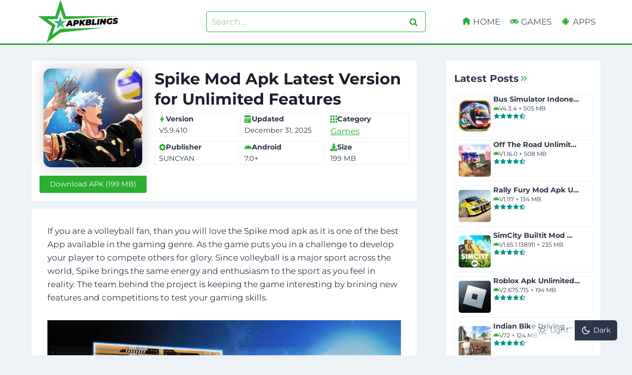

--- FILE ---
content_type: text/html; charset=UTF-8
request_url: https://apkblings.com/spike-mod-apk/
body_size: 52919
content:
<!doctype html>
<html lang="en-US" prefix="og: https://ogp.me/ns#" class="no-js" itemtype="https://schema.org/Blog" itemscope>
<head><meta charset="UTF-8"><script>if(navigator.userAgent.match(/MSIE|Internet Explorer/i)||navigator.userAgent.match(/Trident\/7\..*?rv:11/i)){var href=document.location.href;if(!href.match(/[?&]nowprocket/)){if(href.indexOf("?")==-1){if(href.indexOf("#")==-1){document.location.href=href+"?nowprocket=1"}else{document.location.href=href.replace("#","?nowprocket=1#")}}else{if(href.indexOf("#")==-1){document.location.href=href+"&nowprocket=1"}else{document.location.href=href.replace("#","&nowprocket=1#")}}}}</script><script>class RocketLazyLoadScripts{constructor(){this.v="1.2.3",this.triggerEvents=["keydown","mousedown","mousemove","touchmove","touchstart","touchend","wheel"],this.userEventHandler=this._triggerListener.bind(this),this.touchStartHandler=this._onTouchStart.bind(this),this.touchMoveHandler=this._onTouchMove.bind(this),this.touchEndHandler=this._onTouchEnd.bind(this),this.clickHandler=this._onClick.bind(this),this.interceptedClicks=[],window.addEventListener("pageshow",t=>{this.persisted=t.persisted}),window.addEventListener("DOMContentLoaded",()=>{this._preconnect3rdParties()}),this.delayedScripts={normal:[],async:[],defer:[]},this.trash=[],this.allJQueries=[]}_addUserInteractionListener(t){if(document.hidden){t._triggerListener();return}this.triggerEvents.forEach(e=>window.addEventListener(e,t.userEventHandler,{passive:!0})),window.addEventListener("touchstart",t.touchStartHandler,{passive:!0}),window.addEventListener("mousedown",t.touchStartHandler),document.addEventListener("visibilitychange",t.userEventHandler)}_removeUserInteractionListener(){this.triggerEvents.forEach(t=>window.removeEventListener(t,this.userEventHandler,{passive:!0})),document.removeEventListener("visibilitychange",this.userEventHandler)}_onTouchStart(t){"HTML"!==t.target.tagName&&(window.addEventListener("touchend",this.touchEndHandler),window.addEventListener("mouseup",this.touchEndHandler),window.addEventListener("touchmove",this.touchMoveHandler,{passive:!0}),window.addEventListener("mousemove",this.touchMoveHandler),t.target.addEventListener("click",this.clickHandler),this._renameDOMAttribute(t.target,"onclick","rocket-onclick"),this._pendingClickStarted())}_onTouchMove(t){window.removeEventListener("touchend",this.touchEndHandler),window.removeEventListener("mouseup",this.touchEndHandler),window.removeEventListener("touchmove",this.touchMoveHandler,{passive:!0}),window.removeEventListener("mousemove",this.touchMoveHandler),t.target.removeEventListener("click",this.clickHandler),this._renameDOMAttribute(t.target,"rocket-onclick","onclick"),this._pendingClickFinished()}_onTouchEnd(t){window.removeEventListener("touchend",this.touchEndHandler),window.removeEventListener("mouseup",this.touchEndHandler),window.removeEventListener("touchmove",this.touchMoveHandler,{passive:!0}),window.removeEventListener("mousemove",this.touchMoveHandler)}_onClick(t){t.target.removeEventListener("click",this.clickHandler),this._renameDOMAttribute(t.target,"rocket-onclick","onclick"),this.interceptedClicks.push(t),t.preventDefault(),t.stopPropagation(),t.stopImmediatePropagation(),this._pendingClickFinished()}_replayClicks(){window.removeEventListener("touchstart",this.touchStartHandler,{passive:!0}),window.removeEventListener("mousedown",this.touchStartHandler),this.interceptedClicks.forEach(t=>{t.target.dispatchEvent(new MouseEvent("click",{view:t.view,bubbles:!0,cancelable:!0}))})}_waitForPendingClicks(){return new Promise(t=>{this._isClickPending?this._pendingClickFinished=t:t()})}_pendingClickStarted(){this._isClickPending=!0}_pendingClickFinished(){this._isClickPending=!1}_renameDOMAttribute(t,e,r){t.hasAttribute&&t.hasAttribute(e)&&(event.target.setAttribute(r,event.target.getAttribute(e)),event.target.removeAttribute(e))}_triggerListener(){this._removeUserInteractionListener(this),"loading"===document.readyState?document.addEventListener("DOMContentLoaded",this._loadEverythingNow.bind(this)):this._loadEverythingNow()}_preconnect3rdParties(){let t=[];document.querySelectorAll("script[type=rocketlazyloadscript]").forEach(e=>{if(e.hasAttribute("src")){let r=new URL(e.src).origin;r!==location.origin&&t.push({src:r,crossOrigin:e.crossOrigin||"module"===e.getAttribute("data-rocket-type")})}}),t=[...new Map(t.map(t=>[JSON.stringify(t),t])).values()],this._batchInjectResourceHints(t,"preconnect")}async _loadEverythingNow(){this.lastBreath=Date.now(),this._delayEventListeners(this),this._delayJQueryReady(this),this._handleDocumentWrite(),this._registerAllDelayedScripts(),this._preloadAllScripts(),await this._loadScriptsFromList(this.delayedScripts.normal),await this._loadScriptsFromList(this.delayedScripts.defer),await this._loadScriptsFromList(this.delayedScripts.async);try{await this._triggerDOMContentLoaded(),await this._triggerWindowLoad()}catch(t){console.error(t)}window.dispatchEvent(new Event("rocket-allScriptsLoaded")),this._waitForPendingClicks().then(()=>{this._replayClicks()}),this._emptyTrash()}_registerAllDelayedScripts(){document.querySelectorAll("script[type=rocketlazyloadscript]").forEach(t=>{t.hasAttribute("data-rocket-src")?t.hasAttribute("async")&&!1!==t.async?this.delayedScripts.async.push(t):t.hasAttribute("defer")&&!1!==t.defer||"module"===t.getAttribute("data-rocket-type")?this.delayedScripts.defer.push(t):this.delayedScripts.normal.push(t):this.delayedScripts.normal.push(t)})}async _transformScript(t){return new Promise((await this._littleBreath(),navigator.userAgent.indexOf("Firefox/")>0||""===navigator.vendor)?e=>{let r=document.createElement("script");[...t.attributes].forEach(t=>{let e=t.nodeName;"type"!==e&&("data-rocket-type"===e&&(e="type"),"data-rocket-src"===e&&(e="src"),r.setAttribute(e,t.nodeValue))}),t.text&&(r.text=t.text),r.hasAttribute("src")?(r.addEventListener("load",e),r.addEventListener("error",e)):(r.text=t.text,e());try{t.parentNode.replaceChild(r,t)}catch(i){e()}}:async e=>{function r(){t.setAttribute("data-rocket-status","failed"),e()}try{let i=t.getAttribute("data-rocket-type"),n=t.getAttribute("data-rocket-src");t.text,i?(t.type=i,t.removeAttribute("data-rocket-type")):t.removeAttribute("type"),t.addEventListener("load",function r(){t.setAttribute("data-rocket-status","executed"),e()}),t.addEventListener("error",r),n?(t.removeAttribute("data-rocket-src"),t.src=n):t.src="data:text/javascript;base64,"+window.btoa(unescape(encodeURIComponent(t.text)))}catch(s){r()}})}async _loadScriptsFromList(t){let e=t.shift();return e&&e.isConnected?(await this._transformScript(e),this._loadScriptsFromList(t)):Promise.resolve()}_preloadAllScripts(){this._batchInjectResourceHints([...this.delayedScripts.normal,...this.delayedScripts.defer,...this.delayedScripts.async],"preload")}_batchInjectResourceHints(t,e){var r=document.createDocumentFragment();t.forEach(t=>{let i=t.getAttribute&&t.getAttribute("data-rocket-src")||t.src;if(i){let n=document.createElement("link");n.href=i,n.rel=e,"preconnect"!==e&&(n.as="script"),t.getAttribute&&"module"===t.getAttribute("data-rocket-type")&&(n.crossOrigin=!0),t.crossOrigin&&(n.crossOrigin=t.crossOrigin),t.integrity&&(n.integrity=t.integrity),r.appendChild(n),this.trash.push(n)}}),document.head.appendChild(r)}_delayEventListeners(t){let e={};function r(t,r){!function t(r){!e[r]&&(e[r]={originalFunctions:{add:r.addEventListener,remove:r.removeEventListener},eventsToRewrite:[]},r.addEventListener=function(){arguments[0]=i(arguments[0]),e[r].originalFunctions.add.apply(r,arguments)},r.removeEventListener=function(){arguments[0]=i(arguments[0]),e[r].originalFunctions.remove.apply(r,arguments)});function i(t){return e[r].eventsToRewrite.indexOf(t)>=0?"rocket-"+t:t}}(t),e[t].eventsToRewrite.push(r)}function i(t,e){let r=t[e];Object.defineProperty(t,e,{get:()=>r||function(){},set(i){t["rocket"+e]=r=i}})}r(document,"DOMContentLoaded"),r(window,"DOMContentLoaded"),r(window,"load"),r(window,"pageshow"),r(document,"readystatechange"),i(document,"onreadystatechange"),i(window,"onload"),i(window,"onpageshow")}_delayJQueryReady(t){let e;function r(r){if(r&&r.fn&&!t.allJQueries.includes(r)){r.fn.ready=r.fn.init.prototype.ready=function(e){return t.domReadyFired?e.bind(document)(r):document.addEventListener("rocket-DOMContentLoaded",()=>e.bind(document)(r)),r([])};let i=r.fn.on;r.fn.on=r.fn.init.prototype.on=function(){if(this[0]===window){function t(t){return t.split(" ").map(t=>"load"===t||0===t.indexOf("load.")?"rocket-jquery-load":t).join(" ")}"string"==typeof arguments[0]||arguments[0]instanceof String?arguments[0]=t(arguments[0]):"object"==typeof arguments[0]&&Object.keys(arguments[0]).forEach(e=>{let r=arguments[0][e];delete arguments[0][e],arguments[0][t(e)]=r})}return i.apply(this,arguments),this},t.allJQueries.push(r)}e=r}r(window.jQuery),Object.defineProperty(window,"jQuery",{get:()=>e,set(t){r(t)}})}async _triggerDOMContentLoaded(){this.domReadyFired=!0,await this._littleBreath(),document.dispatchEvent(new Event("rocket-DOMContentLoaded")),await this._littleBreath(),window.dispatchEvent(new Event("rocket-DOMContentLoaded")),await this._littleBreath(),document.dispatchEvent(new Event("rocket-readystatechange")),await this._littleBreath(),document.rocketonreadystatechange&&document.rocketonreadystatechange()}async _triggerWindowLoad(){await this._littleBreath(),window.dispatchEvent(new Event("rocket-load")),await this._littleBreath(),window.rocketonload&&window.rocketonload(),await this._littleBreath(),this.allJQueries.forEach(t=>t(window).trigger("rocket-jquery-load")),await this._littleBreath();let t=new Event("rocket-pageshow");t.persisted=this.persisted,window.dispatchEvent(t),await this._littleBreath(),window.rocketonpageshow&&window.rocketonpageshow({persisted:this.persisted})}_handleDocumentWrite(){let t=new Map;document.write=document.writeln=function(e){let r=document.currentScript;r||console.error("WPRocket unable to document.write this: "+e);let i=document.createRange(),n=r.parentElement,s=t.get(r);void 0===s&&(s=r.nextSibling,t.set(r,s));let a=document.createDocumentFragment();i.setStart(a,0),a.appendChild(i.createContextualFragment(e)),n.insertBefore(a,s)}}async _littleBreath(){Date.now()-this.lastBreath>45&&(await this._requestAnimFrame(),this.lastBreath=Date.now())}async _requestAnimFrame(){return document.hidden?new Promise(t=>setTimeout(t)):new Promise(t=>requestAnimationFrame(t))}_emptyTrash(){this.trash.forEach(t=>t.remove())}static run(){let t=new RocketLazyLoadScripts;t._addUserInteractionListener(t)}}RocketLazyLoadScripts.run();</script>
	
	<meta name="viewport" content="width=device-width, initial-scale=1, minimum-scale=1">
	<link data-minify="1" rel='stylesheet' id='kadence-dark-mode-css' data-pmdelayedstyle="https://apkblings.com/wp-content/cache/min/1/wp-content/plugins/kadence-pro/dist/dark-mode/dark-mode.css?ver=1767186556" media='all' />
<style id='kadence-dark-mode-inline-css'>
:root{color-scheme:light dark;}html:not(.specificity){color-scheme:light;}html body{--global-light-toggle-switch:#F7FAFC;--global-dark-toggle-switch:#2D3748;}body.color-switch-dark{color-scheme:dark;--global-gray-400:#4B5563;--global-gray-500:#6B7280;--global-palette1:#2cae31;--global-palette2:#003174;--global-palette3:#ffffff;--global-palette4:#f7fafc;--global-palette5:#edf2f7;--global-palette6:#cbd2d9;--global-palette7:#1A202C;--global-palette8:#252c39;--global-palette9:#2D3748;--wp--preset--color--theme-palette-1:var(--global-palette1);--wp--preset--color--theme-palette-2:var(--global-palette2);--wp--preset--color--theme-palette-3:var(--global-palette3);--wp--preset--color--theme-palette-4:var(--global-palette4);--wp--preset--color--theme-palette-5:var(--global-palette5);--wp--preset--color--theme-palette-6:var(--global-palette6);--wp--preset--color--theme-palette-7:var(--global-palette7);--wp--preset--color--theme-palette-8:var(--global-palette8);--wp--preset--color--theme-palette-9:var(--global-palette9);--global-palette9rgb:45, 55, 72;--global-palette-highlight:var(--global-palette1);--global-palette-highlight-alt:var(--global-palette2);--global-palette-highlight-alt2:var(--global-palette9);--global-palette-btn-bg:#2cae31;--global-palette-btn-bg-hover:#2cae31;--global-palette-btn:var(--global-palette9);--global-palette-btn-hover:var(--global-palette9);--tec-color-background-events:var(--global-palette9);--tec-color-text-event-date:var(--global-palette3);--tec-color-text-event-title:var(--global-palette3);--tec-color-text-events-title:var(--global-palette3);--tec-color-background-view-selector-list-item-hover:var(--global-palette7);--tec-color-background-secondary:var(--global-palette7);--tec-color-link-primary:var(--global-palette3);--tec-color-icon-active:var(--global-palette3);--tec-color-day-marker-month:var(--global-palette4);--tec-color-border-active-month-grid-hover:var(--global-palette5);--tec-color-accent-primary:var(--global-palette1);}.kadence-color-palette-fixed-switcher{bottom:30px;}.kadence-color-palette-fixed-switcher.kcpf-position-right{right:30px;}.kadence-color-palette-fixed-switcher.kcpf-position-left{left:30px;}.kadence-color-palette-fixed-switcher .kadence-color-palette-switcher.kcps-style-switch.kcps-type-icon button.kadence-color-palette-toggle:after{width:calc( 1.2em + .3em );height:calc( 1.2em + .3em );}.kadence-color-palette-fixed-switcher .kadence-color-palette-switcher button.kadence-color-palette-toggle .kadence-color-palette-icon{font-size:1.2em;}.kadence-color-palette-header-switcher{--global-light-toggle-switch:#F7FAFC;--global-dark-toggle-switch:#2D3748;}.kadence-color-palette-header-switcher .kadence-color-palette-switcher.kcps-style-switch.kcps-type-icon button.kadence-color-palette-toggle:after{width:calc( 1.2em + .3em );height:calc( 1.2em + .3em );}.kadence-color-palette-header-switcher .kadence-color-palette-switcher button.kadence-color-palette-toggle .kadence-color-palette-icon{font-size:1.2em;}.kadence-color-palette-mobile-switcher{--global-light-toggle-switch:#F7FAFC;--global-dark-toggle-switch:#2D3748;}.kadence-color-palette-mobile-switcher .kadence-color-palette-switcher.kcps-style-switch.kcps-type-icon button.kadence-color-palette-toggle:after{width:calc( 1.2em + .3em );height:calc( 1.2em + .3em );}.kadence-color-palette-mobile-switcher .kadence-color-palette-switcher button.kadence-color-palette-toggle .kadence-color-palette-icon{font-size:1.2em;}.kadence-color-palette-footer-switcher{--global-light-toggle-switch:#F7FAFC;--global-dark-toggle-switch:#2D3748;}.kadence-color-palette-footer-switcher .kadence-color-palette-switcher.kcps-style-switch.kcps-type-icon button.kadence-color-palette-toggle:after{width:calc( 1.2em + .3em );height:calc( 1.2em + .3em );}.kadence-color-palette-footer-switcher .kadence-color-palette-switcher button.kadence-color-palette-toggle .kadence-color-palette-icon{font-size:1.2em;}
/*# sourceURL=kadence-dark-mode-inline-css */
</style>
<link rel='dns-prefetch' href='//maps.googleapis.com'>
<link rel='dns-prefetch' href='//maps.gstatic.com'>


<link rel='dns-prefetch' href='//ajax.googleapis.com'>
<link rel='dns-prefetch' href='//apis.google.com'>
<link rel='dns-prefetch' href='//google-analytics.com'>
<link rel='dns-prefetch' href='//www.google-analytics.com'>
<link rel='dns-prefetch' href='//ssl.google-analytics.com'>
<link rel='dns-prefetch' href='//youtube.com'>
<link rel='dns-prefetch' href='//api.pinterest.com'>
<link rel='dns-prefetch' href='//cdnjs.cloudflare.com'>
<link rel='dns-prefetch' href='//connect.facebook.net'>
<link rel='dns-prefetch' href='//platform.twitter.com'>
<link rel='dns-prefetch' href='//syndication.twitter.com'>
<link rel='dns-prefetch' href='//platform.instagram.com'>
<link rel='dns-prefetch' href='//disqus.com'>
<link rel='dns-prefetch' href='//sitename.disqus.com'>
<link rel='dns-prefetch' href='//s7.addthis.com'>
<link rel='dns-prefetch' href='//platform.linkedin.com'>
<link rel='dns-prefetch' href='//w.sharethis.com'>
<link rel='dns-prefetch' href='//i0.wp.com'>
<link rel='dns-prefetch' href='//i1.wp.com'>
<link rel='dns-prefetch' href='//i2.wp.com'>
<link rel='dns-prefetch' href='//stats.wp.com'>
<link rel='dns-prefetch' href='//pixel.wp.com'>
<link rel='dns-prefetch' href='//s.gravatar.com'>
<link rel='dns-prefetch' href='//0.gravatar.com'>
<link rel='dns-prefetch' href='//2.gravatar.com'>
<link rel='dns-prefetch' href='//1.gravatar.com'>
<link rel='dns-prefetch' href='//www.googletagmanager.com'>
<link rel='dns-prefetch' href='//www.googletagservices.com'>
<link rel='dns-prefetch' href='//adservice.google.com'>
<link rel='dns-prefetch' href='//pagead2.googlesyndication.com'>
<link rel='dns-prefetch' href='//tpc.googlesyndication.com'>
<link rel='dns-prefetch' href='//bp.blogspot.com'>
<link rel='dns-prefetch' href='//1.bp.blogspot.com'>
<link rel='dns-prefetch' href='//2.bp.blogspot.com'>
<link rel='dns-prefetch' href='//3.bp.blogspot.com'>
<link rel='dns-prefetch' href='//4.bp.blogspot.com'>
<link rel='dns-prefetch' href='//ajax.microsoft.com'>
<link rel='dns-prefetch' href='//ajax.aspnetcdn.com'>
<link rel='dns-prefetch' href='//s3.amazonaws.com'>
<link rel='dns-prefetch' href='//code.jquery.com'>
<link rel='dns-prefetch' href='//stackpath.bootstrapcdn.com'>
<link rel='dns-prefetch' href='//use.fontawesome.com'>
<link rel='dns-prefetch' href='//player.vimeo.com'>
<link rel='dns-prefetch' href='//github.githubassets.com'>
<link rel='dns-prefetch' href='//referrer.disqus.com'>
<link rel='dns-prefetch' href='//c.disquscdn.com'>
<link rel='dns-prefetch' href='//0.gravatar.com'>
<link rel='dns-prefetch' href='//2.gravatar.com'>
<link rel='dns-prefetch' href='//1.gravatar.com'>
<link rel='dns-prefetch' href='//ad.doubleclick.net'>
<link rel='dns-prefetch' href='//googleads.g.doubleclick.net'>
<link rel='dns-prefetch' href='//stats.g.doubleclick.net'>
<link rel='dns-prefetch' href='//cm.g.doubleclick.net'>
<link rel='dns-prefetch' href='//stats.buysellads.com'>
<link rel='dns-prefetch' href='//s3.buysellads.com'>

<!-- Search Engine Optimization by Rank Math - https://rankmath.com/ -->
<title>The Spike Mod Apk 2026–Unlock All Features &amp; Ad-Free Gaming</title><style id="perfmatters-used-css">.kadence-color-palette-fixed-switcher{position:fixed;right:30px;bottom:30px;z-index:1000;}.kadence-color-palette-switcher .kadence-svg-iconset.svg-baseline svg{top:.1em;}.kadence-color-palette-switcher button.kadence-color-palette-toggle{border-radius:3px;box-shadow:none;display:flex;padding:.6em;font-size:1rem;line-height:1;}.kadence-color-palette-switcher button.kadence-color-palette-toggle .kadence-color-palette-label{font-size:.9em;}.kadence-color-palette-switcher button.kadence-color-palette-toggle .kadence-color-palette-icon{font-size:1.2em;}.kadence-color-palette-switcher.kcps-type-both button.kadence-color-palette-toggle>span{display:flex;justify-content:center;align-items:center;}.kadence-color-palette-switcher.kcps-type-both button.kadence-color-palette-toggle>span .kadence-color-palette-label{margin-left:.4em;}.kadence-color-palette-switcher.kcps-style-switch.kcps-type-both button.kadence-color-palette-toggle,.kadence-color-palette-switcher.kcps-style-switch.kcps-type-text button.kadence-color-palette-toggle{padding:0;background:0 0;filter:none;border-radius:0;}.kadence-color-palette-switcher.kcps-style-switch.kcps-type-both button.kadence-color-palette-toggle:hover,.kadence-color-palette-switcher.kcps-style-switch.kcps-type-text button.kadence-color-palette-toggle:hover{background:0 0;filter:none;}.kadence-color-palette-switcher.kcps-style-switch.kcps-type-both button.kadence-color-palette-toggle>span,.kadence-color-palette-switcher.kcps-style-switch.kcps-type-text button.kadence-color-palette-toggle>span{transition:opacity .3s ease;opacity:1;padding:.6em .8em;}.kadence-color-palette-switcher.kcps-style-switch.kcps-type-both button.kadence-color-palette-toggle .kadence-color-palette-light,.kadence-color-palette-switcher.kcps-style-switch.kcps-type-text button.kadence-color-palette-toggle .kadence-color-palette-light{background:var(--global-light-toggle-switch);color:var(--global-dark-toggle-switch);border-top-left-radius:6px;border-bottom-left-radius:6px;}.kadence-color-palette-switcher.kcps-style-switch.kcps-type-both button.kadence-color-palette-toggle .kadence-color-palette-dark,.kadence-color-palette-switcher.kcps-style-switch.kcps-type-text button.kadence-color-palette-toggle .kadence-color-palette-dark{background:var(--global-dark-toggle-switch);color:var(--global-light-toggle-switch);border-top-right-radius:6px;border-bottom-right-radius:6px;}.color-switch-light .kadence-color-palette-switcher button.kadence-color-palette-toggle{background:var(--global-dark-toggle-switch);color:var(--global-light-toggle-switch);}.color-switch-light .kadence-color-palette-switcher button.kadence-color-palette-toggle:hover{background:var(--global-dark-toggle-switch);color:var(--global-light-toggle-switch);filter:brightness(1.2);}.color-switch-light .kadence-color-palette-switcher.kcps-style-switch.kcps-type-both button.kadence-color-palette-toggle .kadence-color-palette-light,.color-switch-light .kadence-color-palette-switcher.kcps-style-switch.kcps-type-text button.kadence-color-palette-toggle .kadence-color-palette-light{opacity:.6;}.color-switch-light .kadence-color-palette-switcher.kcps-style-switch.kcps-type-both button.kadence-color-palette-toggle .kadence-color-palette-dark:hover,.color-switch-light .kadence-color-palette-switcher.kcps-style-switch.kcps-type-text button.kadence-color-palette-toggle .kadence-color-palette-dark:hover{filter:brightness(1.2);}.wp-block-kadence-column{display:flex;flex-direction:column;z-index:1;min-width:0;min-height:0;}.kt-inside-inner-col{flex-direction:column;border:0 solid rgba(0,0,0,0);position:relative;transition:all .3s ease;}.kb-section-has-link{position:relative;}.kb-section-link-overlay{position:absolute;top:0;left:0;right:0;bottom:0;z-index:10;}.kt-row-layout-inner,.kb-row-layout-wrap{position:relative;border:0 solid rgba(0,0,0,0);}.kt-row-layout-inner:before,.kb-row-layout-wrap:before{clear:both;display:table;content:"";}.kt-row-column-wrap{display:grid;grid-template-columns:minmax(0,1fr);gap:var(--global-row-gutter-md,2rem) var(--global-row-gutter-md,2rem);grid-auto-rows:minmax(min-content,max-content);z-index:1;position:relative;}@media (min-width:768px)and (max-width:1024px){.wp-block-kadence-rowlayout [id*=jarallax-container-]>div{height:var(--kb-screen-height-fix,100vh) !important;margin-top:-40px !important;}}@media only screen and (min-width:768px)and (max-width:1366px)and (-webkit-min-device-pixel-ratio:2){.wp-block-kadence-rowlayout [id*=jarallax-container-]>div{height:var(--kb-screen-height-fix,100vh) !important;margin-top:-40px !important;}}:where(.kb-row-layout-wrap:has(.wp-block-kadence-navigation)){z-index:49;}:where(header .kb-row-layout-wrap:has(.wp-block-kadence-navigation)){z-index:1000;}.wp-block-kadence-image:not(:last-child){margin-bottom:1em;}.wp-block-kadence-image img{max-width:100%;border:0 solid currentColor;box-sizing:border-box;}.wp-block-kadence-image .aligncenter{text-align:center;}.wp-block-kadence-image .aligncenter.kb-image-is-ratio-size{width:100%;}.wp-block-kadence-image .alignleft,.wp-block-kadence-image .alignright,.wp-block-kadence-image .aligncenter{display:table;}.wp-block-kadence-image .aligncenter{margin-left:auto;margin-right:auto;}.wp-block-kadence-image .kb-is-ratio-image{height:0;position:relative;}.wp-block-kadence-image .kb-is-ratio-image img{position:absolute;flex:1;height:100%;-o-object-fit:cover;object-fit:cover;width:100%;top:0;left:0;}.wp-block-kadence-image .kb-image-ratio-square{padding-bottom:100%;}.wp-block-kadence-image figure{margin:0;}.kb-buttons-wrap{display:flex;flex-wrap:wrap;align-items:center;justify-content:center;gap:var(--global-kb-gap-xs,.5rem);}.kb-button{z-index:1;position:relative;overflow:hidden;display:inline-flex;text-align:center;align-items:center;justify-content:center;}.kb-button.kt-btn-width-type-full{flex:1 0 fit-content;width:100%;}.wp-block-kadence-advancedbtn .kb-button:not(.specificity):not(.extra-specificity){text-decoration:none;}.kb-button:not(.kb-btn-global-inherit){border:0 solid rgba(0,0,0,0);padding:.4em 1em;cursor:pointer;font-size:1.125rem;border-radius:3px;transition:all .3s ease-in-out;box-shadow:none;}.kb-button:not(.kb-btn-global-inherit):hover{box-shadow:none;}.kb-button.kb-btn-global-fill{border:0 solid rgba(0,0,0,0);border-radius:3px;background:var(--global-palette-btn-bg,#3633e1);color:var(--global-palette-btn,#fff);}.kb-button.kb-btn-global-fill:hover{color:var(--global-palette-btn-hover,#fff);background:var(--global-palette-btn-bg-hover,#2f2ffc);}.kb-button.kb-btn-global-fill:focus{color:var(--global-palette-btn-hover,#fff);background:var(--global-palette-btn-bg-hover,#2f2ffc);}.kb-button::before{position:absolute;content:"";top:0;right:0;bottom:0;left:0;z-index:-1;opacity:0;background:rgba(0,0,0,0);}.kb-button:hover::before,.kb-button:focus::before{opacity:1;}.wp-block-kadence-advancedbtn .kb-button.kt-btn-size-small{font-size:.9rem;}.wp-block-kadence-advancedbtn .kb-svg-icon-wrap{display:inline-flex;justify-content:center;align-items:center;}.wp-block-kadence-advancedbtn .kb-svg-icon-wrap svg{width:1em;height:1em;}.entry-content:not(.single-content) .kb-table-of-content-nav{margin-bottom:30px;}.kb-table-of-content-nav .kb-table-of-contents-title{font-size:110%;font-weight:700;display:block;}.kb-table-of-content-nav .kb-table-of-content-wrap{border-style:solid;border-width:0;padding:var(--global-kb-spacing-sm,1.5rem);}.kb-table-of-content-nav .kb-table-of-content-wrap:after{clear:both;display:table;content:"";}.kb-table-of-content-nav .kb-table-of-content-wrap .kb-table-of-content-list{margin:var(--global-kb-spacing-sm,1.5rem) 0 0 0;padding-left:1.75em;list-style:disc;}.kb-table-of-content-nav .kb-table-of-content-wrap .kb-table-of-content-list .kb-table-of-contents__entry{color:inherit;}.kb-table-of-content-nav .kb-table-of-content-wrap .kb-table-of-content-list li:last-child{margin-bottom:0;}.kb-table-of-content-nav .kb-table-of-content-wrap .kb-table-of-content-link-style-underline a{text-decoration:underline;}.kb-table-of-contents-title-wrap{display:flex;align-content:space-between;align-items:center;width:100%;border-style:solid;border-width:0;}.kb-table-of-contents-title-wrap .kb-table-of-contents-title{flex-grow:1;}.kb-table-of-contents-title-wrap .kb-table-of-contents-icon-trigger{display:block;background:rgba(0,0,0,0);height:24px;margin-left:auto;position:relative;transition:all ease-in-out .2s;width:24px;min-width:24px;padding:0;border-radius:0;color:inherit;border:0;box-shadow:none !important;}.kb-toggle-icon-style-arrow .kb-table-of-contents-icon-trigger:after,.kb-toggle-icon-style-arrow .kb-table-of-contents-icon-trigger:before,.kb-toggle-icon-style-arrowcircle .kb-table-of-contents-icon-trigger:after,.kb-toggle-icon-style-arrowcircle .kb-table-of-contents-icon-trigger:before{content:"";background-color:currentColor;height:2px;position:absolute;top:11px;transition:all ease-in-out .1333333333s;width:12px;}.kb-toggle-icon-style-arrow .kb-table-of-contents-icon-trigger:before,.kb-toggle-icon-style-arrowcircle .kb-table-of-contents-icon-trigger:before{left:2px;transform:rotate(45deg);transform-origin:50%;}.kb-toggle-icon-style-arrow .kb-table-of-contents-icon-trigger:after,.kb-toggle-icon-style-arrowcircle .kb-table-of-contents-icon-trigger:after{transform:rotate(-45deg);right:2px;transform-origin:50%;}.kb-table-of-content-nav.kb-toc-toggle-hidden .kb-table-of-content-wrap .kb-table-of-content-list{height:0 !important;padding:0 !important;margin:0 !important;overflow:hidden;visibility:hidden;}.kb-table-of-contents-title-wrap .kb-table-of-contents-title-btn.kb-table-of-contents-toggle{box-shadow:none;background:rgba(0,0,0,0);color:inherit;text-transform:inherit;display:flex;align-content:space-between;align-items:center;width:100%;border-style:solid;border-width:0;padding:0;margin:0;text-align:inherit;border-radius:0;font-size:inherit;letter-spacing:inherit;font-family:inherit;}:where(.wp-block-button__link){border-radius:9999px;box-shadow:none;padding:calc(.667em + 2px) calc(1.333em + 2px);text-decoration:none;}:root :where(.wp-block-button .wp-block-button__link.is-style-outline),:root :where(.wp-block-button.is-style-outline>.wp-block-button__link){border:2px solid;padding:.667em 1.333em;}:root :where(.wp-block-button .wp-block-button__link.is-style-outline:not(.has-text-color)),:root :where(.wp-block-button.is-style-outline>.wp-block-button__link:not(.has-text-color)){color:currentColor;}:root :where(.wp-block-button .wp-block-button__link.is-style-outline:not(.has-background)),:root :where(.wp-block-button.is-style-outline>.wp-block-button__link:not(.has-background)){background-color:initial;background-image:none;}:where(.wp-block-columns){margin-bottom:1.75em;}:where(.wp-block-columns.has-background){padding:1.25em 2.375em;}:where(.wp-block-post-comments input[type=submit]){border:none;}:where(.wp-block-cover-image:not(.has-text-color)),:where(.wp-block-cover:not(.has-text-color)){color:#fff;}:where(.wp-block-cover-image.is-light:not(.has-text-color)),:where(.wp-block-cover.is-light:not(.has-text-color)){color:#000;}:root :where(.wp-block-cover h1:not(.has-text-color)),:root :where(.wp-block-cover h2:not(.has-text-color)),:root :where(.wp-block-cover h3:not(.has-text-color)),:root :where(.wp-block-cover h4:not(.has-text-color)),:root :where(.wp-block-cover h5:not(.has-text-color)),:root :where(.wp-block-cover h6:not(.has-text-color)),:root :where(.wp-block-cover p:not(.has-text-color)){color:inherit;}.wp-block-embed.alignleft,.wp-block-embed.alignright,.wp-block[data-align=left]>[data-type="core/embed"],.wp-block[data-align=right]>[data-type="core/embed"]{max-width:360px;width:100%;}.wp-block-embed.alignleft .wp-block-embed__wrapper,.wp-block-embed.alignright .wp-block-embed__wrapper,.wp-block[data-align=left]>[data-type="core/embed"] .wp-block-embed__wrapper,.wp-block[data-align=right]>[data-type="core/embed"] .wp-block-embed__wrapper{min-width:280px;}.wp-block-cover .wp-block-embed{min-height:240px;min-width:320px;}.wp-block-embed{overflow-wrap:break-word;}.wp-block-embed :where(figcaption){margin-bottom:1em;margin-top:.5em;}.wp-block-embed iframe{max-width:100%;}.wp-block-embed__wrapper{position:relative;}.wp-embed-responsive .wp-has-aspect-ratio .wp-block-embed__wrapper:before{content:"";display:block;padding-top:50%;}.wp-embed-responsive .wp-has-aspect-ratio iframe{bottom:0;height:100%;left:0;position:absolute;right:0;top:0;width:100%;}.wp-embed-responsive .wp-embed-aspect-21-9 .wp-block-embed__wrapper:before{padding-top:42.85%;}.wp-embed-responsive .wp-embed-aspect-18-9 .wp-block-embed__wrapper:before{padding-top:50%;}.wp-embed-responsive .wp-embed-aspect-16-9 .wp-block-embed__wrapper:before{padding-top:56.25%;}.wp-embed-responsive .wp-embed-aspect-4-3 .wp-block-embed__wrapper:before{padding-top:75%;}.wp-embed-responsive .wp-embed-aspect-1-1 .wp-block-embed__wrapper:before{padding-top:100%;}.wp-embed-responsive .wp-embed-aspect-9-16 .wp-block-embed__wrapper:before{padding-top:177.77%;}.wp-embed-responsive .wp-embed-aspect-1-2 .wp-block-embed__wrapper:before{padding-top:200%;}:where(.wp-block-file){margin-bottom:1.5em;}:where(.wp-block-file__button){border-radius:2em;display:inline-block;padding:.5em 1em;}:where(.wp-block-file__button):is(a):active,:where(.wp-block-file__button):is(a):focus,:where(.wp-block-file__button):is(a):hover,:where(.wp-block-file__button):is(a):visited{box-shadow:none;color:#fff;opacity:.85;text-decoration:none;}:where(.wp-block-group.wp-block-group-is-layout-constrained){position:relative;}h1.has-text-align-left[style*=writing-mode]:where([style*=vertical-lr]),h1.has-text-align-right[style*=writing-mode]:where([style*=vertical-rl]),h2.has-text-align-left[style*=writing-mode]:where([style*=vertical-lr]),h2.has-text-align-right[style*=writing-mode]:where([style*=vertical-rl]),h3.has-text-align-left[style*=writing-mode]:where([style*=vertical-lr]),h3.has-text-align-right[style*=writing-mode]:where([style*=vertical-rl]),h4.has-text-align-left[style*=writing-mode]:where([style*=vertical-lr]),h4.has-text-align-right[style*=writing-mode]:where([style*=vertical-rl]),h5.has-text-align-left[style*=writing-mode]:where([style*=vertical-lr]),h5.has-text-align-right[style*=writing-mode]:where([style*=vertical-rl]),h6.has-text-align-left[style*=writing-mode]:where([style*=vertical-lr]),h6.has-text-align-right[style*=writing-mode]:where([style*=vertical-rl]){rotate:180deg;}@keyframes show-content-image{0%{visibility:hidden;}99%{visibility:hidden;}to{visibility:visible;}}@keyframes turn-on-visibility{0%{opacity:0;}to{opacity:1;}}@keyframes turn-off-visibility{0%{opacity:1;visibility:visible;}99%{opacity:0;visibility:visible;}to{opacity:0;visibility:hidden;}}@keyframes lightbox-zoom-in{0%{transform:translate(calc(( -100vw + var(--wp--lightbox-scrollbar-width) ) / 2 + var(--wp--lightbox-initial-left-position)),calc(-50vh + var(--wp--lightbox-initial-top-position))) scale(var(--wp--lightbox-scale));}to{transform:translate(-50%,-50%) scale(1);}}@keyframes lightbox-zoom-out{0%{transform:translate(-50%,-50%) scale(1);visibility:visible;}99%{visibility:visible;}to{transform:translate(calc(( -100vw + var(--wp--lightbox-scrollbar-width) ) / 2 + var(--wp--lightbox-initial-left-position)),calc(-50vh + var(--wp--lightbox-initial-top-position))) scale(var(--wp--lightbox-scale));visibility:hidden;}}:where(.wp-block-latest-comments:not([style*=line-height] .wp-block-latest-comments__comment)){line-height:1.1;}:where(.wp-block-latest-comments:not([style*=line-height] .wp-block-latest-comments__comment-excerpt p)){line-height:1.8;}:root :where(.wp-block-latest-posts.is-grid){padding:0;}:root :where(.wp-block-latest-posts.wp-block-latest-posts__list){padding-left:0;}ol,ul{box-sizing:border-box;}:root :where(.wp-block-list.has-background){padding:1.25em 2.375em;}:where(.wp-block-navigation.has-background .wp-block-navigation-item a:not(.wp-element-button)),:where(.wp-block-navigation.has-background .wp-block-navigation-submenu a:not(.wp-element-button)){padding:.5em 1em;}:where(.wp-block-navigation .wp-block-navigation__submenu-container .wp-block-navigation-item a:not(.wp-element-button)),:where(.wp-block-navigation .wp-block-navigation__submenu-container .wp-block-navigation-submenu a:not(.wp-element-button)),:where(.wp-block-navigation .wp-block-navigation__submenu-container .wp-block-navigation-submenu button.wp-block-navigation-item__content),:where(.wp-block-navigation .wp-block-navigation__submenu-container .wp-block-pages-list__item button.wp-block-navigation-item__content){padding:.5em 1em;}@keyframes overlay-menu__fade-in-animation{0%{opacity:0;transform:translateY(.5em);}to{opacity:1;transform:translateY(0);}}:root :where(p.has-background){padding:1.25em 2.375em;}:where(p.has-text-color:not(.has-link-color)) a{color:inherit;}p.has-text-align-left[style*="writing-mode:vertical-lr"],p.has-text-align-right[style*="writing-mode:vertical-rl"]{rotate:180deg;}:where(.wp-block-post-comments-form) input:not([type=submit]),:where(.wp-block-post-comments-form) textarea{border:1px solid #949494;font-family:inherit;font-size:1em;}:where(.wp-block-post-comments-form) input:where(:not([type=submit]):not([type=checkbox])),:where(.wp-block-post-comments-form) textarea{padding:calc(.667em + 2px);}:where(.wp-block-post-excerpt){box-sizing:border-box;margin-bottom:var(--wp--style--block-gap);margin-top:var(--wp--style--block-gap);}.wp-block-post-terms{box-sizing:border-box;}:where(.wp-block-preformatted.has-background){padding:1.25em 2.375em;}.wp-block-post-template{box-sizing:border-box;list-style:none;margin-bottom:0;margin-top:0;max-width:100%;padding:0;}@media (max-width:600px){.wp-block-post-template-is-layout-grid.wp-block-post-template-is-layout-grid.wp-block-post-template-is-layout-grid.wp-block-post-template-is-layout-grid{grid-template-columns:1fr;}}.wp-block-post-template-is-layout-constrained>li>.aligncenter,.wp-block-post-template-is-layout-flow>li>.aligncenter{margin-inline-end:auto;margin-inline-start:auto;}:where(.wp-block-search__button){border:1px solid #ccc;padding:6px 10px;}:where(.wp-block-search__input){font-family:inherit;font-size:inherit;font-style:inherit;font-weight:inherit;letter-spacing:inherit;line-height:inherit;text-transform:inherit;}:where(.wp-block-search__button-inside .wp-block-search__inside-wrapper){border:1px solid #949494;box-sizing:border-box;padding:4px;}:where(.wp-block-search__button-inside .wp-block-search__inside-wrapper) :where(.wp-block-search__button){padding:4px 8px;}:root :where(.wp-block-separator.is-style-dots){height:auto;line-height:1;text-align:center;}:root :where(.wp-block-separator.is-style-dots):before{color:currentColor;content:"···";font-family:serif;font-size:1.5em;letter-spacing:2em;padding-left:2em;}:root :where(.wp-block-site-logo.is-style-rounded){border-radius:9999px;}:root :where(.wp-block-social-links .wp-social-link a){padding:.25em;}:root :where(.wp-block-social-links.is-style-logos-only .wp-social-link a){padding:0;}:root :where(.wp-block-social-links.is-style-pill-shape .wp-social-link a){padding-left:.6666666667em;padding-right:.6666666667em;}:root :where(.wp-block-tag-cloud.is-style-outline){display:flex;flex-wrap:wrap;gap:1ch;}:root :where(.wp-block-tag-cloud.is-style-outline a){border:1px solid;font-size:unset !important;margin-right:0;padding:1ch 2ch;text-decoration:none !important;}:root :where(.wp-block-table-of-contents){box-sizing:border-box;}:where(.wp-block-term-description){box-sizing:border-box;margin-bottom:var(--wp--style--block-gap);margin-top:var(--wp--style--block-gap);}:where(pre.wp-block-verse){font-family:inherit;}.editor-styles-wrapper,.entry-content{counter-reset:footnotes;}:root{--wp--preset--font-size--normal:16px;--wp--preset--font-size--huge:42px;}.has-text-align-left{text-align:left;}.aligncenter{clear:both;}.screen-reader-text{border:0;clip-path:inset(50%);height:1px;margin:-1px;overflow:hidden;padding:0;position:absolute;width:1px;word-wrap:normal !important;}.screen-reader-text:focus{background-color:#ddd;clip-path:none;color:#444;display:block;font-size:1em;height:auto;left:5px;line-height:normal;padding:15px 23px 14px;text-decoration:none;top:5px;width:auto;z-index:100000;}html :where(.has-border-color){border-style:solid;}html :where([style*=border-top-color]){border-top-style:solid;}html :where([style*=border-right-color]){border-right-style:solid;}html :where([style*=border-bottom-color]){border-bottom-style:solid;}html :where([style*=border-left-color]){border-left-style:solid;}html :where([style*=border-width]){border-style:solid;}html :where([style*=border-top-width]){border-top-style:solid;}html :where([style*=border-right-width]){border-right-style:solid;}html :where([style*=border-bottom-width]){border-bottom-style:solid;}html :where([style*=border-left-width]){border-left-style:solid;}html :where(img[class*=wp-image-]){height:auto;max-width:100%;}:where(figure){margin:0 0 1em;}html :where(.is-position-sticky){--wp-admin--admin-bar--position-offset:var(--wp-admin--admin-bar--height,0px);}@media screen and (max-width:600px){html :where(.is-position-sticky){--wp-admin--admin-bar--position-offset:0px;}}:root{--wp-admin-theme-color:#3858e9;--wp-admin-theme-color--rgb:56,88,233;--wp-admin-theme-color-darker-10:#2145e6;--wp-admin-theme-color-darker-10--rgb:33,69,230;--wp-admin-theme-color-darker-20:#183ad6;--wp-admin-theme-color-darker-20--rgb:24,58,214;--wp-admin-border-width-focus:2px;}@media (min-resolution:192dpi){:root{--wp-admin-border-width-focus:1.5px;}}@keyframes components-animate__appear-animation{0%{transform:translateY(-2em) scaleY(0) scaleX(0);}to{transform:translateY(0) scaleY(1) scaleX(1);}}@keyframes components-animate__slide-in-animation{to{transform:translateX(0);}}@keyframes components-animate__loading{0%{opacity:.5;}50%{opacity:1;}to{opacity:.5;}}.components-button:hover:not(:disabled,[aria-disabled=true]),.components-button[aria-expanded=true]{color:var(--wp-components-color-accent,var(--wp-admin-theme-color,#3858e9));}.components-button.is-secondary:hover:not(:disabled,[aria-disabled=true],.is-pressed){background:color-mix(in srgb,var(--wp-components-color-accent,var(--wp-admin-theme-color,#3858e9)) 4%,rgba(0,0,0,0));box-shadow:inset 0 0 0 1px var(--wp-components-color-accent-darker-20,var(--wp-admin-theme-color-darker-20,#183ad6));color:var(--wp-components-color-accent-darker-20,var(--wp-admin-theme-color-darker-20,#183ad6));}.components-button.is-tertiary:hover:not(:disabled,[aria-disabled=true],.is-pressed){background:color-mix(in srgb,var(--wp-components-color-accent,var(--wp-admin-theme-color,#3858e9)) 4%,rgba(0,0,0,0));color:var(--wp-components-color-accent-darker-20,var(--wp-admin-theme-color-darker-20,#183ad6));}.components-button.is-tertiary:active:not(:disabled,[aria-disabled=true]){background:color-mix(in srgb,var(--wp-components-color-accent,var(--wp-admin-theme-color,#3858e9)) 8%,rgba(0,0,0,0));}.components-button.is-destructive:not(.is-primary):not(.is-secondary):not(.is-tertiary):not(.is-link):hover:not(:disabled,[aria-disabled=true]){color:#710d0d;}.components-button.is-destructive:not(.is-primary):not(.is-secondary):not(.is-tertiary):not(.is-link):active:not(:disabled,[aria-disabled=true]){background:#ccc;}.components-button.is-destructive.is-secondary:hover:not(:disabled,[aria-disabled=true]),.components-button.is-destructive.is-tertiary:hover:not(:disabled,[aria-disabled=true]){background:rgba(204,24,24,.04);}.components-button.is-destructive.is-secondary:active:not(:disabled,[aria-disabled=true]),.components-button.is-destructive.is-tertiary:active:not(:disabled,[aria-disabled=true]){background:rgba(204,24,24,.08);}.components-button:not(:disabled,[aria-disabled=true]):active{color:var(--wp-components-color-foreground,#1e1e1e);}.components-button.is-pressed:hover:not(:disabled,[aria-disabled=true]),.components-button.is-pressed:not(:disabled,[aria-disabled=true]){background:var(--wp-components-color-foreground,#1e1e1e);}@keyframes components-button__busy-animation{0%{background-position:200px 0;}}.components-form-toggle input.components-form-toggle__input[type=checkbox]:not(:disabled,[aria-disabled=true]){cursor:pointer;}[role=region]{position:relative;}@keyframes __wp-base-styles-fade-in{0%{opacity:0;}to{opacity:1;}}@keyframes __wp-base-styles-fade-out{0%{opacity:1;}to{opacity:0;}}@keyframes components-modal__appear-animation{0%{opacity:0;transform:scale(.9);}to{opacity:1;transform:scale(1);}}@keyframes components-modal__disappear-animation{0%{opacity:1;transform:scale(1);}to{opacity:0;transform:scale(.9);}}@keyframes components-resizable-box__top-bottom-animation{0%{opacity:0;transform:scaleX(0);}to{opacity:1;transform:scaleX(1);}}@keyframes components-resizable-box__left-right-animation{0%{opacity:0;transform:scaleY(0);}to{opacity:1;transform:scaleY(1);}}@keyframes components-button__appear-animation{0%{transform:scaleY(0);}to{transform:scaleY(1);}}:root{--wp-admin-theme-color:#007cba;--wp-admin-theme-color--rgb:0,124,186;--wp-admin-theme-color-darker-10:#006ba1;--wp-admin-theme-color-darker-10--rgb:0,107,161;--wp-admin-theme-color-darker-20:#005a87;--wp-admin-theme-color-darker-20--rgb:0,90,135;--wp-admin-border-width-focus:2px;--wp-block-synced-color:#7a00df;--wp-block-synced-color--rgb:122,0,223;--wp-bound-block-color:var(--wp-block-synced-color);}@media (min-resolution:192dpi){:root{--wp-admin-border-width-focus:1.5px;}}:root{--wp-admin-theme-color:#007cba;--wp-admin-theme-color--rgb:0,124,186;--wp-admin-theme-color-darker-10:#006ba1;--wp-admin-theme-color-darker-10--rgb:0,107,161;--wp-admin-theme-color-darker-20:#005a87;--wp-admin-theme-color-darker-20--rgb:0,90,135;--wp-admin-border-width-focus:2px;--wp-block-synced-color:#7a00df;--wp-block-synced-color--rgb:122,0,223;--wp-bound-block-color:var(--wp-block-synced-color);}@media (min-resolution:192dpi){:root{--wp-admin-border-width-focus:1.5px;}}@keyframes hide-during-dragging{to{position:fixed;transform:translate(9999px,9999px);}}@keyframes loadingpulse{0%{opacity:1;}50%{opacity:0;}to{opacity:1;}}@keyframes __wp-base-styles-fade-in{0%{opacity:0;}to{opacity:1;}}:root{--wp-admin-theme-color:#007cba;--wp-admin-theme-color--rgb:0,124,186;--wp-admin-theme-color-darker-10:#006ba1;--wp-admin-theme-color-darker-10--rgb:0,107,161;--wp-admin-theme-color-darker-20:#005a87;--wp-admin-theme-color-darker-20--rgb:0,90,135;--wp-admin-border-width-focus:2px;--wp-block-synced-color:#7a00df;--wp-block-synced-color--rgb:122,0,223;--wp-bound-block-color:var(--wp-block-synced-color);}@media (min-resolution:192dpi){:root{--wp-admin-border-width-focus:1.5px;}}:root{--wp-admin-theme-color:#007cba;--wp-admin-theme-color--rgb:0,124,186;--wp-admin-theme-color-darker-10:#006ba1;--wp-admin-theme-color-darker-10--rgb:0,107,161;--wp-admin-theme-color-darker-20:#005a87;--wp-admin-theme-color-darker-20--rgb:0,90,135;--wp-admin-border-width-focus:2px;--wp-block-synced-color:#7a00df;--wp-block-synced-color--rgb:122,0,223;--wp-bound-block-color:var(--wp-block-synced-color);}@media (min-resolution:192dpi){:root{--wp-admin-border-width-focus:1.5px;}}:root{--wp-admin-theme-color:#007cba;--wp-admin-theme-color--rgb:0,124,186;--wp-admin-theme-color-darker-10:#006ba1;--wp-admin-theme-color-darker-10--rgb:0,107,161;--wp-admin-theme-color-darker-20:#005a87;--wp-admin-theme-color-darker-20--rgb:0,90,135;--wp-admin-border-width-focus:2px;--wp-block-synced-color:#7a00df;--wp-block-synced-color--rgb:122,0,223;--wp-bound-block-color:var(--wp-block-synced-color);}@media (min-resolution:192dpi){:root{--wp-admin-border-width-focus:1.5px;}}@keyframes editor-post-publish-panel__slide-in-animation{to{transform:translateX(0);}}.ib-star-rating-block{display:flex;align-items:center;}.ib-star-rating-block .ib-star-rating--icon{font-size:0;}.ib-star-rating-block .ib-star-rating--icon svg{width:1em;height:1em;display:inline-block;}html{line-height:1.15;-webkit-text-size-adjust:100%;}body{margin:0;}main{display:block;min-width:0;}h1{font-size:2em;margin:.67em 0;}a{background-color:transparent;}b,strong{font-weight:bold;}img{border-style:none;}button,input,optgroup,select,textarea{font-size:100%;margin:0;}button,input{overflow:visible;}button,select{text-transform:none;}button,[type="button"],[type="reset"],[type="submit"]{-webkit-appearance:button;}button::-moz-focus-inner,[type="button"]::-moz-focus-inner,[type="reset"]::-moz-focus-inner,[type="submit"]::-moz-focus-inner{border-style:none;padding:0;}button:-moz-focusring,[type="button"]:-moz-focusring,[type="reset"]:-moz-focusring,[type="submit"]:-moz-focusring{outline:1px dotted ButtonText;}[type="checkbox"],[type="radio"]{box-sizing:border-box;padding:0;}[type="number"]::-webkit-inner-spin-button,[type="number"]::-webkit-outer-spin-button{height:auto;}[type="search"]{-webkit-appearance:textfield;outline-offset:-2px;}[type="search"]::-webkit-search-decoration{-webkit-appearance:none;}::-webkit-file-upload-button{-webkit-appearance:button;font:inherit;}[hidden]{display:none;}:root{--global-gray-400:#cbd5e0;--global-gray-500:#a0aec0;--global-xs-spacing:1em;--global-sm-spacing:1.5rem;--global-md-spacing:2rem;--global-lg-spacing:2.5em;--global-xl-spacing:3.5em;--global-xxl-spacing:5rem;--global-edge-spacing:1.5rem;--global-boxed-spacing:2rem;}h1,h2,h3,h4,h5,h6{padding:0;margin:0;}h1 a,h2 a,h3 a,h4 a,h5 a,h6 a{color:inherit;text-decoration:none;}html{box-sizing:border-box;}*,*::before,*::after{box-sizing:inherit;}ul,ol{margin:0 0 1.5em 1.5em;padding:0;}ul.aligncenter,ol.aligncenter{list-style:none;}ul{list-style:disc;}li>ul,li>ol{margin-bottom:0;margin-left:1.5em;}img{display:block;height:auto;max-width:100%;}figure{margin:.5em 0;}a{color:var(--global-palette-highlight);transition:all .1s linear;}a:hover,a:focus,a:active{color:var(--global-palette-highlight-alt);}a:hover,a:active{outline:0;}.inner-link-style-normal a:not(.button),.widget-area.inner-link-style-normal a:not(.button){text-decoration:underline;}.screen-reader-text{clip:rect(1px,1px,1px,1px);position:absolute !important;height:1px;width:1px;overflow:hidden;word-wrap:normal !important;}.screen-reader-text:focus{background-color:#f1f1f1;border-radius:3px;box-shadow:0 0 2px 2px rgba(0,0,0,.6);clip:auto !important;color:#21759b;display:block;font-size:.875rem;font-weight:700;height:auto;left:5px;line-height:normal;padding:15px 23px 14px;text-decoration:none;top:5px;width:auto;z-index:100000;}:where(html:not(.no-js)) .hide-focus-outline *:focus{outline:0;}#primary[tabindex="-1"]:focus{outline:0;}input[type="text"],input[type="email"],input[type="url"],input[type="password"],input[type="search"],input[type="number"],input[type="tel"],input[type="range"],input[type="date"],input[type="month"],input[type="week"],input[type="time"],input[type="datetime"],input[type="datetime-local"],input[type="color"],textarea{-webkit-appearance:none;color:var(--global-palette5);border:1px solid var(--global-gray-400);border-radius:3px;padding:.4em .5em;max-width:100%;background:var(--global-palette9);box-shadow:0px 0px 0px -7px rgba(0,0,0,0);}::-webkit-input-placeholder{color:var(--global-palette6);}::-moz-placeholder{color:var(--global-palette6);opacity:1;}::placeholder{color:var(--global-palette6);}input[type="text"]:focus,input[type="email"]:focus,input[type="url"]:focus,input[type="password"]:focus,input[type="search"]:focus,input[type="number"]:focus,input[type="tel"]:focus,input[type="range"]:focus,input[type="date"]:focus,input[type="month"]:focus,input[type="week"]:focus,input[type="time"]:focus,input[type="datetime"]:focus,input[type="datetime-local"]:focus,input[type="color"]:focus,textarea:focus{color:var(--global-palette3);border-color:var(--global-palette6);outline:0;box-shadow:0px 5px 15px -7px rgba(0,0,0,.1);}.search-form{position:relative;}.search-form input[type="search"],.search-form input.search-field{padding-right:60px;width:100%;}.search-form .search-submit[type="submit"]{top:0;right:0;bottom:0;position:absolute;color:transparent;background:transparent;z-index:2;width:50px;border:0;padding:8px 12px 7px;border-radius:0;box-shadow:none;overflow:hidden;}.search-form .search-submit[type="submit"]:hover,.search-form .search-submit[type="submit"]:focus{color:transparent;background:transparent;box-shadow:none;}.search-form .kadence-search-icon-wrap{position:absolute;right:0;top:0;height:100%;width:50px;padding:0;text-align:center;background:0 0;z-index:3;cursor:pointer;pointer-events:none;color:var(--global-palette6);text-shadow:none;display:flex;align-items:center;justify-content:center;}.search-form .search-submit[type="submit"]:hover~.kadence-search-icon-wrap{color:var(--global-palette4);}button,.button,.wp-block-button__link,.wp-element-button,input[type="button"],input[type="reset"],input[type="submit"]{border-radius:3px;background:var(--global-palette-btn-bg);color:var(--global-palette-btn);padding:.4em 1em;border:0;font-size:1.125rem;line-height:1.6;display:inline-block;font-family:inherit;cursor:pointer;text-decoration:none;transition:all .2s ease;box-shadow:0px 0px 0px -7px rgba(0,0,0,0);}button:visited,.button:visited,.wp-block-button__link:visited,.wp-element-button:visited,input[type="button"]:visited,input[type="reset"]:visited,input[type="submit"]:visited{background:var(--global-palette-btn-bg);color:var(--global-palette-btn);}button:hover,button:focus,button:active,.button:hover,.button:focus,.button:active,.wp-block-button__link:hover,.wp-block-button__link:focus,.wp-block-button__link:active,.wp-element-button:hover,.wp-element-button:focus,.wp-element-button:active,input[type="button"]:hover,input[type="button"]:focus,input[type="button"]:active,input[type="reset"]:hover,input[type="reset"]:focus,input[type="reset"]:active,input[type="submit"]:hover,input[type="submit"]:focus,input[type="submit"]:active{color:var(--global-palette-btn-hover);background:var(--global-palette-btn-bg-hover);box-shadow:0px 15px 25px -7px rgba(0,0,0,.1);}button:disabled,button.disabled,.button:disabled,.button.disabled,.wp-block-button__link:disabled,.wp-block-button__link.disabled,.wp-element-button:disabled,.wp-element-button.disabled,input[type="button"]:disabled,input[type="button"].disabled,input[type="reset"]:disabled,input[type="reset"].disabled,input[type="submit"]:disabled,input[type="submit"].disabled{cursor:not-allowed;opacity:.5;}.kadence-svg-iconset{display:inline-flex;align-self:center;}.kadence-svg-iconset svg{height:1em;width:1em;}.kadence-svg-iconset.svg-baseline svg{top:.125em;position:relative;}body.social-brand-colors .social-show-brand-until .social-button:not(:hover):not(.skip):not(.ignore),body.social-brand-colors .social-show-brand-hover .social-button:not(.ignore-brand):not(.skip):not(.ignore):hover,body.social-brand-colors .social-show-brand-always .social-button:not(.ignore-brand):not(.skip):not(.ignore){color:white;}.kt-clear{}.kt-clear::before,.kt-clear::after{content:" ";display:table;}.kt-clear::after{clear:both;}.content-area{margin:var(--global-xxl-spacing) 0;}.entry-content{word-break:break-word;}.site-container,.site-header-row-layout-contained,.site-footer-row-layout-contained,.entry-hero-layout-contained,.alignfull>.wp-block-cover__inner-container,.alignwide>.wp-block-cover__inner-container{margin:0 auto;padding:0 var(--global-content-edge-padding);}.content-bg{background:white;}@media screen and (min-width: 1025px){.has-sidebar .content-container{display:grid;grid-template-columns:5fr 2fr;grid-gap:var(--global-xl-spacing);justify-content:center;}#secondary{grid-column:2;grid-row:1;min-width:0;}}@media screen and (max-width: 719px){.vs-sm-false{display:none !important;}}#wrapper{overflow:hidden;overflow:clip;}.aligncenter{clear:both;display:block;margin-left:auto;margin-right:auto;text-align:center;}body.footer-on-bottom #wrapper{min-height:100vh;display:flex;flex-direction:column;}body.footer-on-bottom #inner-wrap{flex:1 0 auto;}@-webkit-keyframes slbOverlay{from{opacity:0;}to{opacity:.7;}}@-moz-keyframes slbOverlay{from{opacity:0;}to{opacity:.7;}}@keyframes slbOverlay{from{opacity:0;}to{opacity:.7;}}@-webkit-keyframes slbEnter{from{opacity:0;-webkit-transform:translate3d(0,-1em,0);}to{opacity:1;-webkit-transform:translate3d(0,0,0);}}@-moz-keyframes slbEnter{from{opacity:0;-moz-transform:translate3d(0,-1em,0);}to{opacity:1;-moz-transform:translate3d(0,0,0);}}@keyframes slbEnter{from{opacity:0;-webkit-transform:translate3d(0,-1em,0);-moz-transform:translate3d(0,-1em,0);-ms-transform:translate3d(0,-1em,0);-o-transform:translate3d(0,-1em,0);transform:translate3d(0,-1em,0);}to{opacity:1;-webkit-transform:translate3d(0,0,0);-moz-transform:translate3d(0,0,0);-ms-transform:translate3d(0,0,0);-o-transform:translate3d(0,0,0);transform:translate3d(0,0,0);}}@-webkit-keyframes slbEnterNext{from{opacity:0;-webkit-transform:translate3d(4em,0,0);}to{opacity:1;-webkit-transform:translate3d(0,0,0);}}@-moz-keyframes slbEnterNext{from{opacity:0;-moz-transform:translate3d(4em,0,0);}to{opacity:1;-moz-transform:translate3d(0,0,0);}}@keyframes slbEnterNext{from{opacity:0;-webkit-transform:translate3d(4em,0,0);-moz-transform:translate3d(4em,0,0);-ms-transform:translate3d(4em,0,0);-o-transform:translate3d(4em,0,0);transform:translate3d(4em,0,0);}to{opacity:1;-webkit-transform:translate3d(0,0,0);-moz-transform:translate3d(0,0,0);-ms-transform:translate3d(0,0,0);-o-transform:translate3d(0,0,0);transform:translate3d(0,0,0);}}@-webkit-keyframes slbEnterPrev{from{opacity:0;-webkit-transform:translate3d(-4em,0,0);}to{opacity:1;-webkit-transform:translate3d(0,0,0);}}@-moz-keyframes slbEnterPrev{from{opacity:0;-moz-transform:translate3d(-4em,0,0);}to{opacity:1;-moz-transform:translate3d(0,0,0);}}@keyframes slbEnterPrev{from{opacity:0;-webkit-transform:translate3d(-4em,0,0);-moz-transform:translate3d(-4em,0,0);-ms-transform:translate3d(-4em,0,0);-o-transform:translate3d(-4em,0,0);transform:translate3d(-4em,0,0);}to{opacity:1;-webkit-transform:translate3d(0,0,0);-moz-transform:translate3d(0,0,0);-ms-transform:translate3d(0,0,0);-o-transform:translate3d(0,0,0);transform:translate3d(0,0,0);}}.header-navigation ul li a:not([href]){cursor:default;}.header-navigation>div>ul>li>a{display:flex;align-items:center;}.menu-label-icon-wrap{margin-left:.3em;}.kadence-menu-icon-side-left .menu-label-icon-wrap{margin-right:.3em;margin-left:0;}.menu-label-icon{display:inline-flex;justify-content:center;}.menu-label-icon svg{width:1em;height:1em;top:.125em;position:relative;}.header-menu-container ul.menu{position:relative;}.kt-accordion-wrap .kt-accordion-header-wrap{margin:0;padding:0;}.kt-blocks-accordion-header{align-content:space-between;align-items:center;background-color:var(--global-palette8,#f2f2f2);border:0 solid rgba(0,0,0,0);border-radius:0;color:var(--global-palette5,#555);display:flex;font-size:18px;padding:10px 14px;position:relative;line-height:24px;text-align:left;text-transform:none;transition:all ease-in-out .2s;width:100%;box-shadow:none;text-shadow:none;}.kt-blocks-accordion-header .kt-blocks-accordion-title{word-wrap:break-word;white-space:normal;}.kt-blocks-accordion-header .kb-svg-icon-wrap svg{width:1em;height:1em;}.kt-blocks-accordion-header:focus-visible{box-shadow:none;text-shadow:none;}.kt-blocks-accordion-header:focus{box-shadow:none;text-shadow:none;}.kt-blocks-accordion-header:active{box-shadow:none;}.kt-blocks-accordion-header:hover{background-color:var(--global-palette7,#eee);color:var(--global-palette5,#444);box-shadow:none;text-shadow:none;}.kt-blocks-accordion-header:hover .kt-blocks-accordion-icon-trigger:after,.kt-blocks-accordion-header:hover .kt-blocks-accordion-icon-trigger:before{background-color:currentColor;}.kt-blocks-accordion-title-wrap{display:flex;padding-right:10px;}.kt-accordion-panel-inner:after{clear:both;display:table;content:"";}.kt-blocks-accordion-icon-trigger{display:block;height:24px;margin-left:auto;position:relative;transition:all ease-in-out .2s;width:24px;min-width:24px;box-sizing:content-box;}.kt-blocks-accordion-icon-trigger:after,.kt-blocks-accordion-icon-trigger:before{background-color:var(--global-palette5,#444);}.kt-accodion-icon-style-basic .kt-blocks-accordion-icon-trigger:after,.kt-accodion-icon-style-basic .kt-blocks-accordion-icon-trigger:before,.kt-accodion-icon-style-basiccircle .kt-blocks-accordion-icon-trigger:after,.kt-accodion-icon-style-basiccircle .kt-blocks-accordion-icon-trigger:before{content:"";height:4px;position:absolute;transition:all ease-in-out .1333333333s;width:20px;left:2px;top:10px;}.kt-accodion-icon-style-basic .kt-blocks-accordion-icon-trigger:before,.kt-accodion-icon-style-basiccircle .kt-blocks-accordion-icon-trigger:before{transform:rotate(90deg);transform-origin:50%;}.kt-accodion-icon-style-basic .kt-blocks-accordion-icon-trigger:after,.kt-accodion-icon-style-basiccircle .kt-blocks-accordion-icon-trigger:after{transform:rotate(0deg);transform-origin:50%;}.kt-accordion-inner-wrap .wp-block-kadence-pane>.kt-accordion-header-wrap{margin-top:0;}.kt-accordion-inner-wrap{column-gap:var(--global-kb-gap-md,2rem);display:flex;flex-direction:column;row-gap:8px;}.kt-accordion-panel-inner{padding:20px;border:1px solid var(--global-palette7,#eee);border-top-width:0;}.kt-accordion-panel{display:block;}.kt-accordion-panel.kt-accordion-panel-hidden{max-height:0 !important;overflow:hidden;display:none;}.wp-block-kadence-column .wp-block-kadence-accordion{align-self:stretch;}ul.wp-block-post-template.is-layout-flow{margin-left:0px !important;margin-right:0;}@font-face{font-family:"Montserrat";font-style:normal;font-weight:400;font-display:swap;src:url("https://apkblings.com/wp-content/fonts/montserrat/JTUSjIg1_i6t8kCHKm459WRhyzbi.woff2") format("woff2");unicode-range:U+0460-052F,U+1C80-1C88,U+20B4,U+2DE0-2DFF,U+A640-A69F,U+FE2E-FE2F;}@font-face{font-family:"Montserrat";font-style:normal;font-weight:400;font-display:swap;src:url("https://apkblings.com/wp-content/fonts/montserrat/JTUSjIg1_i6t8kCHKm459W1hyzbi.woff2") format("woff2");unicode-range:U+0301,U+0400-045F,U+0490-0491,U+04B0-04B1,U+2116;}@font-face{font-family:"Montserrat";font-style:normal;font-weight:400;font-display:swap;src:url("https://apkblings.com/wp-content/fonts/montserrat/JTUSjIg1_i6t8kCHKm459WZhyzbi.woff2") format("woff2");unicode-range:U+0102-0103,U+0110-0111,U+0128-0129,U+0168-0169,U+01A0-01A1,U+01AF-01B0,U+0300-0301,U+0303-0304,U+0308-0309,U+0323,U+0329,U+1EA0-1EF9,U+20AB;}@font-face{font-family:"Montserrat";font-style:normal;font-weight:400;font-display:swap;src:url("https://apkblings.com/wp-content/fonts/montserrat/JTUSjIg1_i6t8kCHKm459Wdhyzbi.woff2") format("woff2");unicode-range:U+0100-02AF,U+0304,U+0308,U+0329,U+1E00-1E9F,U+1EF2-1EFF,U+2020,U+20A0-20AB,U+20AD-20C0,U+2113,U+2C60-2C7F,U+A720-A7FF;}@font-face{font-family:"Montserrat";font-style:normal;font-weight:400;font-display:swap;src:url("https://apkblings.com/wp-content/fonts/montserrat/JTUSjIg1_i6t8kCHKm459Wlhyw.woff2") format("woff2");unicode-range:U+0000-00FF,U+0131,U+0152-0153,U+02BB-02BC,U+02C6,U+02DA,U+02DC,U+0304,U+0308,U+0329,U+2000-206F,U+2074,U+20AC,U+2122,U+2191,U+2193,U+2212,U+2215,U+FEFF,U+FFFD;}@font-face{font-family:"Montserrat";font-style:normal;font-weight:700;font-display:swap;src:url("https://apkblings.com/wp-content/fonts/montserrat/JTUSjIg1_i6t8kCHKm459WRhyzbi.woff2") format("woff2");unicode-range:U+0460-052F,U+1C80-1C88,U+20B4,U+2DE0-2DFF,U+A640-A69F,U+FE2E-FE2F;}@font-face{font-family:"Montserrat";font-style:normal;font-weight:700;font-display:swap;src:url("https://apkblings.com/wp-content/fonts/montserrat/JTUSjIg1_i6t8kCHKm459W1hyzbi.woff2") format("woff2");unicode-range:U+0301,U+0400-045F,U+0490-0491,U+04B0-04B1,U+2116;}@font-face{font-family:"Montserrat";font-style:normal;font-weight:700;font-display:swap;src:url("https://apkblings.com/wp-content/fonts/montserrat/JTUSjIg1_i6t8kCHKm459WZhyzbi.woff2") format("woff2");unicode-range:U+0102-0103,U+0110-0111,U+0128-0129,U+0168-0169,U+01A0-01A1,U+01AF-01B0,U+0300-0301,U+0303-0304,U+0308-0309,U+0323,U+0329,U+1EA0-1EF9,U+20AB;}@font-face{font-family:"Montserrat";font-style:normal;font-weight:700;font-display:swap;src:url("https://apkblings.com/wp-content/fonts/montserrat/JTUSjIg1_i6t8kCHKm459Wdhyzbi.woff2") format("woff2");unicode-range:U+0100-02AF,U+0304,U+0308,U+0329,U+1E00-1E9F,U+1EF2-1EFF,U+2020,U+20A0-20AB,U+20AD-20C0,U+2113,U+2C60-2C7F,U+A720-A7FF;}@font-face{font-family:"Montserrat";font-style:normal;font-weight:700;font-display:swap;src:url("https://apkblings.com/wp-content/fonts/montserrat/JTUSjIg1_i6t8kCHKm459Wlhyw.woff2") format("woff2");unicode-range:U+0000-00FF,U+0131,U+0152-0153,U+02BB-02BC,U+02C6,U+02DA,U+02DC,U+0304,U+0308,U+0329,U+2000-206F,U+2074,U+20AC,U+2122,U+2191,U+2193,U+2212,U+2215,U+FEFF,U+FFFD;}.site-branding{max-height:inherit;}.site-branding a.brand{display:flex;gap:1em;flex-direction:row;align-items:center;text-decoration:none;color:inherit;max-height:inherit;}.site-branding a.brand img{display:block;}@media screen and (max-width:719px){.site-branding.branding-mobile-layout-standard:not(.site-brand-logo-only) a.brand{flex-direction:row;}}.header-navigation[class*=header-navigation-dropdown-animation-fade]:not(.click-to-open) ul li.menu-item--toggled-on>ul,.header-navigation[class*=header-navigation-dropdown-animation-fade]:not(.click-to-open) ul li:hover>ul,.header-navigation[class*=header-navigation-dropdown-animation-fade]:not(.click-to-open) ul li:not(.menu-item--has-toggle):focus>ul{opacity:1;visibility:visible;transform:translate3d(0,0,0);clip:auto;height:auto;overflow:visible;}.wp-site-blocks .nav--toggle-sub .dropdown-nav-special-toggle{position:absolute !important;overflow:hidden;padding:0 !important;margin:0 !important;margin-right:-.1em !important;border:0 !important;width:.9em;top:0;bottom:0;height:auto;border-radius:0;box-shadow:none !important;background:0 0 !important;display:block;left:auto;right:.7em;pointer-events:none;}.wp-site-blocks .nav--toggle-sub .sub-menu .dropdown-nav-special-toggle{width:2.6em;margin:0 !important;right:0;}.nav--toggle-sub .dropdown-nav-special-toggle:focus{z-index:10;}.nav--toggle-sub li.menu-item--toggled-on>ul,.nav--toggle-sub li:not(.menu-item--has-toggle):focus>ul,.nav--toggle-sub.click-to-open li.menu-item--has-toggle>ul.opened,.nav--toggle-sub:not(.click-to-open) li:hover>ul{display:block;}.nav--toggle-sub li:not(.menu-item--has-toggle):focus-within>ul{display:block;}@media (hover:none){.wp-site-blocks .nav--toggle-sub .menu-item--has-toggle:not(.menu-item--toggled-on) .dropdown-nav-special-toggle{left:0;right:0 !important;margin-right:0 !important;width:100%;pointer-events:all;}}.rtl .primary-menu-container>ul>li.menu-item .dropdown-nav-special-toggle{right:auto;left:.7em;}.rtl .wp-site-blocks .nav--toggle-sub .sub-menu .dropdown-nav-special-toggle{left:0;right:auto;}.wp-site-blocks .nav--toggle-sub .kadence-menu-mega-enabled .sub-menu .dropdown-nav-special-toggle{display:none;}.header-navigation[class*=header-navigation-style-underline] .header-menu-container>ul>li>a{position:relative;}.header-navigation[class*=header-navigation-style-underline] .header-menu-container>ul>li>a:after{content:"";width:100%;position:absolute;bottom:0;height:2px;right:50%;background:currentColor;transform:scale(0,0) translate(-50%,0);transition:transform .2s ease-in-out,color 0s ease-in-out;}.header-navigation[class*=header-navigation-style-underline] .header-menu-container>ul>li>a:hover:after{transform:scale(1,1) translate(50%,0);}.header-menu-container,.header-navigation{display:flex;}.header-navigation li.menu-item>a{display:block;width:100%;text-decoration:none;color:var(--global-palette4);transition:all .2s ease-in-out;transform:translate3d(0,0,0);}.header-navigation li.menu-item>a:focus,.header-navigation li.menu-item>a:hover{color:var(--global-palette-highlight);}.header-navigation ul li.menu-item>a{padding:.6em .5em;}.header-navigation ul ul li.menu-item>a{padding:1em;}.header-navigation ul ul li.menu-item>a{width:200px;}.header-navigation .menu{display:flex;flex-wrap:wrap;justify-content:center;align-items:center;list-style:none;margin:0;padding:0;}.menu-toggle-open{display:flex;background:0 0;align-items:center;box-shadow:none;}.menu-toggle-open .menu-toggle-icon{display:flex;}.menu-toggle-open:focus,.menu-toggle-open:hover{border-color:currentColor;background:0 0;box-shadow:none;}.menu-toggle-open.menu-toggle-style-default{border:0;}.wp-site-blocks .menu-toggle-open{box-shadow:none;}.mobile-navigation{width:100%;}.mobile-navigation a{display:block;width:100%;text-decoration:none;padding:.6em .5em;}.mobile-navigation ul{display:block;list-style:none;margin:0;padding:0;}.mobile-navigation ul ul{padding-left:1em;transition:all .2s ease-in-out;}body[class*=amp-mode-] .mobile-navigation ul ul{display:block;}.mobile-navigation ul ul ul ul ul ul{padding-left:0;}.popup-drawer{position:fixed;display:none;top:0;bottom:0;left:-99999rem;right:99999rem;transition:opacity .25s ease-in,left 0s .25s,right 0s .25s;z-index:100000;}.popup-drawer .drawer-overlay{background-color:rgba(0,0,0,.4);position:fixed;top:0;right:0;bottom:0;left:0;opacity:0;transition:opacity .2s ease-in-out;}.popup-drawer .drawer-inner{width:100%;transform:translateX(100%);max-width:90%;right:0;top:0;overflow:auto;background:#090c10;color:#fff;bottom:0;opacity:0;position:fixed;box-shadow:0 0 2rem 0 rgba(0,0,0,.1);display:flex;flex-direction:column;transition:transform .3s cubic-bezier(.77,.2,.05,1),opacity .25s cubic-bezier(.77,.2,.05,1);}.popup-drawer .drawer-header{padding:0 1.5em;display:flex;justify-content:flex-end;min-height:calc(1.2em + 24px);}.popup-drawer .drawer-header .drawer-toggle{background:0 0;border:0;font-size:24px;line-height:1;padding:.6em .15em;color:inherit;display:flex;box-shadow:none;border-radius:0;}.popup-drawer .drawer-header .drawer-toggle:hover{box-shadow:none;}.popup-drawer .drawer-content{padding:0 1.5em 1.5em;}.popup-drawer .drawer-header .drawer-toggle{width:1em;position:relative;height:1em;box-sizing:content-box;font-size:24px;}.drawer-toggle .toggle-close-bar{width:.75em;height:.08em;background:currentColor;transform-origin:center center;position:absolute;margin-top:-.04em;opacity:0;border-radius:.08em;left:50%;margin-left:-.375em;top:50%;transform:rotate(45deg) translateX(-50%);transition:transform .3s cubic-bezier(.77,.2,.05,1),opacity .3s cubic-bezier(.77,.2,.05,1);transition-delay:.2s;}.drawer-toggle .toggle-close-bar:last-child{transform:rotate(-45deg) translateX(50%);}body[class*=showing-popup-drawer-]{overflow:hidden;}#main-header{display:none;}#masthead{position:relative;z-index:11;}@media screen and (min-width:1025px){#main-header{display:block;}#mobile-header{display:none;}}.site-header-row{display:grid;grid-template-columns:auto auto;}.site-header-row.site-header-row-center-column{grid-template-columns:1fr auto 1fr;}.site-header-section{display:flex;max-height:inherit;}.site-header-item{display:flex;align-items:center;margin-right:10px;max-height:inherit;}.site-header-section>.site-header-item:last-child{margin-right:0;}.drawer-content .site-header-item{margin-right:0;margin-bottom:10px;}.drawer-content .site-header-item:last-child{margin-bottom:0;}.site-header-section-right{justify-content:flex-end;}.site-header-section-center{justify-content:center;}.site-header-section-left-center{flex-grow:1;justify-content:flex-end;}.site-header-section-right-center{flex-grow:1;justify-content:flex-start;}.element-social-inner-wrap{display:flex;flex-wrap:wrap;align-items:center;gap:.3em;}a.social-button{width:2em;text-decoration:none;height:2em;display:inline-flex;justify-content:center;align-items:center;margin:0;color:var(--global-palette4);background:var(--global-palette7);border-radius:3px;transition:all .2s ease-in-out;}a.social-button:hover{color:var(--global-palette-btn);background:var(--global-palette-btn-bg);}.kadence-sticky-header{position:relative;z-index:1;}#mobile-drawer{z-index:99999;}#mobile-header .mobile-navigation>.mobile-menu-container.drawer-menu-container>ul.menu{display:flex;flex-wrap:wrap;}#mobile-header .mobile-navigation ul li.menu-item-has-children .drawer-nav-drop-wrap,#mobile-header .mobile-navigation ul li:not(.menu-item-has-children) a{border:0;}.blocks-gallery-caption figcaption,.wp-block-embed figcaption,.wp-block-image figcaption,.wp-block-table figcaption,.wp-block-audio figcaption,.wp-block-video figcaption{color:var(--global-palette5);font-size:80%;text-align:center;}.single-content .wp-block-post-template,.single-content .wp-block-query-loop{padding:0;}.wp-caption{margin-bottom:1.5em;max-width:100%;}.wp-caption img[class*="wp-image-"]{display:block;margin-left:auto;margin-right:auto;}.wp-caption .wp-caption-text{margin:.8075em 0;}.widget{margin-top:0;margin-bottom:1.5em;}.widget-area .widget:last-child{margin-bottom:0;}.widget-area .widget-title{font-size:20px;line-height:1.5;margin-bottom:.5em;text-transform:uppercase;}.widget-area ul{padding-left:.5em;}.widget-area a:where(:not(.button):not(.wp-block-button__link):not(.wp-element-button)){color:var(--global-palette3);text-decoration:none;}.widget-area a:where(:not(.button):not(.wp-block-button__link):not(.wp-element-button)):hover{color:var(--global-palette-highlight);text-decoration:underline;}.widget-area .widget{margin-left:0;margin-right:0;}.widget li:not(.kb-table-of-content-list li){line-height:1.8;}.widget_archive ul,.widget_categories ul,.widget_meta ul,.widget_nav_menu ul,.widget_recent_comments ul,.widget_pages ul,.widget_recent_entries ul,.widget_rss ul{margin:0;padding:0;list-style-type:none;}.widget_pages a,.widget_nav_menu a{display:block;padding:.1em 0;text-decoration:none;}.widget_pages a:hover,.widget_pages a:focus,.widget_nav_menu a:hover,.widget_nav_menu a:focus{text-decoration:none;}.widget_pages li,.widget_nav_menu li{padding:0;}.widget_pages li ul,.widget_nav_menu li ul{margin-left:1em;}.entry{box-shadow:0px 15px 25px -10px rgba(0,0,0,.05);border-radius:.25rem;}.content-wrap{position:relative;}@media screen and (max-width: 719px){.content-style-boxed .content-bg:not(.loop-entry){margin-left:-1rem;margin-right:-1rem;width:auto;}.primary-sidebar{padding-left:0;padding-right:0;}}.single-content{margin:var(--global-md-spacing) 0 0;}.single-content address,.single-content figure,.single-content hr,.single-content p,.single-content table,.single-content pre,.single-content form,.single-content .wp-block-buttons,.single-content .wp-block-button,.single-content .wc-block-grid,.single-content .wp-block-kadence-advancedbtn,.single-content .wp-block-media-text,.single-content .wp-block-cover,.single-content .entry-content-asset,.single-content .wp-block-kadence-form,.single-content .wp-block-group,.single-content .wp-block-yoast-faq-block,.single-content .wp-block-yoast-how-to-block,.single-content .schema-faq-section,.single-content .wp-block-kadence-tableofcontents,.single-content .enlighter-default,.single-content .wp-block-kadence-iconlist,.single-content [class*=__inner-content]{margin-top:0;margin-bottom:var(--global-md-spacing);}.single-content p>img{display:inline-block;}.single-content p>img.aligncenter{display:block;}.single-content li>img{display:inline-block;}.single-content li>img.aligncenter{display:block;}.single-content h1,.single-content h2,.single-content h3,.single-content h4,.single-content h5,.single-content h6{margin:1.5em 0 .5em;}.single-content h1:first-child,.single-content h2:first-child,.single-content h3:first-child,.single-content h4:first-child,.single-content h5:first-child,.single-content h6:first-child{margin-top:0;}.single-content h1+*,.single-content h2+*,.single-content h3+*,.single-content h4+*,.single-content h5+*,.single-content h6+*{margin-top:0;}.single-content ul,.single-content ol{margin:0 0 var(--global-md-spacing);padding-left:2em;}.single-content ul.aligncenter,.single-content ol.aligncenter{text-align:center;padding-left:0;}.single-content li>ol,.single-content li>ul{margin:0;}.single-content address:last-child,.single-content figure:last-child,.single-content hr:last-child,.single-content p:last-child,.single-content table:last-child,.single-content pre:last-child,.single-content form:last-child,.single-content .wp-block-buttons:last-child,.single-content .wp-block-button:last-child,.single-content .wp-block-kadence-advancedbtn:last-child,.single-content .wp-block-media-text:last-child,.single-content .wp-block-cover:last-child,.single-content .entry-content-asset:last-child,.single-content .wp-block-kadence-form:last-child,.single-content .wp-block-group:last-child,.single-content .wp-block-yoast-faq-block:last-child,.single-content .wp-block-yoast-how-to-block:last-child,.single-content .schema-faq-section:last-child,.single-content .wp-block-kadence-tableofcontents:last-child,.single-content .enlighter-default:last-child,.single-content .wp-block-kadence-iconlist:last-child,.single-content h1:last-child,.single-content h2:last-child,.single-content h3:last-child,.single-content h4:last-child,.single-content h5:last-child,.single-content h6:last-child,.single-content ul:last-child,.single-content ol:last-child{margin-bottom:0;}.entry-content:after{display:table;clear:both;content:"";}.content-title-style-hide .entry-content,.content-title-style-above .entry-content{margin:0;}.has-small-font-size{font-size:var(--global-font-size-small);}.primary-sidebar{padding-top:1.5rem;padding-bottom:1.5rem;margin-left:auto;margin-right:auto;}@media screen and (min-width: 768px){.primary-sidebar{padding-left:0;padding-right:0;}}@media screen and (min-width: 1025px){.primary-sidebar{padding:0;margin:0;}}.site-footer-row{display:grid;grid-template-columns:repeat(2,minmax(0,1fr));}.site-footer-row.site-footer-row-columns-3{grid-template-columns:minmax(0,1fr) minmax(0,1fr) minmax(0,1fr);}.site-footer-row.site-footer-row-columns-1{display:flex;justify-content:center;}.site-footer-row.site-footer-row-columns-1 .site-footer-section{flex:1;text-align:center;min-width:0;}@media screen and (min-width: 720px) and (max-width: 1024px){.site-footer-row-container-inner .site-footer-row.site-footer-row-tablet-column-layout-default,.site-footer-row-container-inner .site-footer-row.site-footer-row-tablet-column-layout-row{grid-template-columns:minmax(0,1fr);}}@media screen and (max-width: 719px){.site-footer-row-container-inner .site-footer-row.site-footer-row-mobile-column-layout-default,.site-footer-row-container-inner .site-footer-row.site-footer-row-mobile-column-layout-row{grid-template-columns:minmax(0,1fr);}}.site-footer-section{display:flex;max-height:inherit;}.footer-widget-area{flex:1;min-width:0;display:flex;}.footer-widget-area>*{flex:1;min-width:0;}.footer-widget-area.content-valign-top{align-items:flex-start;}.footer-widget-area.content-align-left{text-align:left;}.footer-widget-area.content-align-left .footer-social-inner-wrap{justify-content:flex-start;}.site-footer-wrap .social-button{color:var(--global-palette4);background:var(--global-palette7);}.site-footer-wrap .social-button:hover{text-decoration:none;color:var(--global-palette-btn);background:var(--global-palette-btn-bg);}.site-footer-section{position:relative;}.site-footer-section:not(:last-child):after{content:"";position:absolute;top:0;bottom:0;height:auto;width:0;right:-15px;-webkit-transform:translateX(50%);transform:translateX(50%);}.footer-html{margin:1em 0;}.footer-html p:last-child{margin-bottom:0;}.footer-html p:first-child{margin-top:0;}</style>
<meta name="description" content="Download The Spike Mod Apk and enjoy an ad-free volleyball experience with unlimited coins, unlocked characters, and premium customizations."/>
<meta name="robots" content="follow, index, max-snippet:-1, max-video-preview:-1, max-image-preview:large"/>
<link rel="canonical" href="https://apkblings.com/spike-mod-apk/" />
<meta property="og:locale" content="en_US" />
<meta property="og:type" content="article" />
<meta property="og:title" content="The Spike Mod Apk 2026–Unlock All Features &amp; Ad-Free Gaming" />
<meta property="og:description" content="Download The Spike Mod Apk and enjoy an ad-free volleyball experience with unlimited coins, unlocked characters, and premium customizations." />
<meta property="og:url" content="https://apkblings.com/spike-mod-apk/" />
<meta property="og:site_name" content="APKBLINGS" />
<meta property="article:section" content="Games" />
<meta property="og:updated_time" content="2025-12-31T14:10:00+00:00" />
<meta property="og:image" content="https://apkblings.com/wp-content/uploads/2024/07/01-1.png" />
<meta property="og:image:secure_url" content="https://apkblings.com/wp-content/uploads/2024/07/01-1.png" />
<meta property="og:image:width" content="1000" />
<meta property="og:image:height" content="562" />
<meta property="og:image:alt" content="the spike mod apk" />
<meta property="og:image:type" content="image/png" />
<meta property="article:published_time" content="2024-08-02T19:49:18+00:00" />
<meta property="article:modified_time" content="2025-12-31T14:10:00+00:00" />
<meta name="twitter:card" content="summary_large_image" />
<meta name="twitter:title" content="The Spike Mod Apk 2026–Unlock All Features &amp; Ad-Free Gaming" />
<meta name="twitter:description" content="Download The Spike Mod Apk and enjoy an ad-free volleyball experience with unlimited coins, unlocked characters, and premium customizations." />
<meta name="twitter:image" content="https://apkblings.com/wp-content/uploads/2024/07/01-1.png" />
<meta name="twitter:label1" content="Written by" />
<meta name="twitter:data1" content="admin" />
<meta name="twitter:label2" content="Time to read" />
<meta name="twitter:data2" content="6 minutes" />
<script type="application/ld+json" class="rank-math-schema">{"@context":"https://schema.org","@graph":[{"@type":["Person","Organization"],"@id":"https://apkblings.com/#person","name":"APKBLINGS","logo":{"@type":"ImageObject","@id":"https://apkblings.com/#logo","url":"https://apkblings.com/wp-content/uploads/2024/07/cropped-Orange-Black-White-Illustration-Star-Modern-Agency-Logo.png","contentUrl":"https://apkblings.com/wp-content/uploads/2024/07/cropped-Orange-Black-White-Illustration-Star-Modern-Agency-Logo.png","caption":"APKBLINGS","inLanguage":"en-US","width":"500","height":"220"},"image":{"@type":"ImageObject","@id":"https://apkblings.com/#logo","url":"https://apkblings.com/wp-content/uploads/2024/07/cropped-Orange-Black-White-Illustration-Star-Modern-Agency-Logo.png","contentUrl":"https://apkblings.com/wp-content/uploads/2024/07/cropped-Orange-Black-White-Illustration-Star-Modern-Agency-Logo.png","caption":"APKBLINGS","inLanguage":"en-US","width":"500","height":"220"}},{"@type":"WebSite","@id":"https://apkblings.com/#website","url":"https://apkblings.com","name":"APKBLINGS","alternateName":"APKBlings","publisher":{"@id":"https://apkblings.com/#person"},"inLanguage":"en-US"},{"@type":"ImageObject","@id":"https://apkblings.com/wp-content/uploads/2024/06/Spike-Game.webp","url":"https://apkblings.com/wp-content/uploads/2024/06/Spike-Game.webp","width":"190","height":"190","caption":"Spike Game","inLanguage":"en-US"},{"@type":"BreadcrumbList","@id":"https://apkblings.com/spike-mod-apk/#breadcrumb","itemListElement":[{"@type":"ListItem","position":"1","item":{"@id":"https://apkblings.com","name":"Home"}},{"@type":"ListItem","position":"2","item":{"@id":"https://apkblings.com/games/","name":"Games"}},{"@type":"ListItem","position":"3","item":{"@id":"https://apkblings.com/spike-mod-apk/","name":"Spike Mod Apk Latest Version for Unlimited Features"}}]},{"@type":"WebPage","@id":"https://apkblings.com/spike-mod-apk/#webpage","url":"https://apkblings.com/spike-mod-apk/","name":"The Spike Mod Apk 2026\u2013Unlock All Features &amp; Ad-Free Gaming","datePublished":"2024-08-02T19:49:18+00:00","dateModified":"2025-12-31T14:10:00+00:00","isPartOf":{"@id":"https://apkblings.com/#website"},"primaryImageOfPage":{"@id":"https://apkblings.com/wp-content/uploads/2024/06/Spike-Game.webp"},"inLanguage":"en-US","breadcrumb":{"@id":"https://apkblings.com/spike-mod-apk/#breadcrumb"}},{"@type":"Person","@id":"https://apkblings.com/spike-mod-apk/#author","name":"admin","image":{"@type":"ImageObject","@id":"https://secure.gravatar.com/avatar/94b208f18d9efbdccdd068e0ee35db263e160cd02f676dc863e3e6fa10a34ae7?s=96&amp;d=mm&amp;r=g","url":"https://secure.gravatar.com/avatar/94b208f18d9efbdccdd068e0ee35db263e160cd02f676dc863e3e6fa10a34ae7?s=96&amp;d=mm&amp;r=g","caption":"admin","inLanguage":"en-US"},"sameAs":["https://apkblings.com"]},{"@type":"BlogPosting","headline":"The Spike Mod Apk 2026\u2013Unlock All Features &amp; Ad-Free Gaming","keywords":"Spike Mod Apk","datePublished":"2024-08-02T19:49:18+00:00","dateModified":"2025-12-31T14:10:00+00:00","articleSection":"Games","author":{"@id":"https://apkblings.com/spike-mod-apk/#author","name":"admin"},"publisher":{"@id":"https://apkblings.com/#person"},"description":"Download The Spike Mod Apk and enjoy an ad-free volleyball experience with unlimited coins, unlocked characters, and premium customizations.","name":"The Spike Mod Apk 2026\u2013Unlock All Features &amp; Ad-Free Gaming","@id":"https://apkblings.com/spike-mod-apk/#richSnippet","isPartOf":{"@id":"https://apkblings.com/spike-mod-apk/#webpage"},"image":{"@id":"https://apkblings.com/wp-content/uploads/2024/06/Spike-Game.webp"},"inLanguage":"en-US","mainEntityOfPage":{"@id":"https://apkblings.com/spike-mod-apk/#webpage"}}]}</script>
<!-- /Rank Math WordPress SEO plugin -->

<link rel='dns-prefetch' href='//maps.googleapis.com' />
<link rel='dns-prefetch' href='//maps.gstatic.com' />


<link rel='dns-prefetch' href='//ajax.googleapis.com' />
<link rel='dns-prefetch' href='//apis.google.com' />
<link rel='dns-prefetch' href='//google-analytics.com' />
<link rel='dns-prefetch' href='//www.google-analytics.com' />
<link rel='dns-prefetch' href='//ssl.google-analytics.com' />
<link rel='dns-prefetch' href='//youtube.com' />
<link rel='dns-prefetch' href='//api.pinterest.com' />
<link rel='dns-prefetch' href='//cdnjs.cloudflare.com' />
<link rel='dns-prefetch' href='//pixel.wp.com' />
<link rel='dns-prefetch' href='//connect.facebook.net' />
<link rel='dns-prefetch' href='//platform.twitter.com' />
<link rel='dns-prefetch' href='//syndication.twitter.com' />
<link rel='dns-prefetch' href='//platform.instagram.com' />
<link rel='dns-prefetch' href='//disqus.com' />
<link rel='dns-prefetch' href='//sitename.disqus.com' />
<link rel='dns-prefetch' href='//s7.addthis.com' />
<link rel='dns-prefetch' href='//platform.linkedin.com' />
<link rel='dns-prefetch' href='//w.sharethis.com' />
<link rel='dns-prefetch' href='//s0.wp.com' />
<link rel='dns-prefetch' href='//s.gravatar.com' />
<link rel='dns-prefetch' href='//stats.wp.com' />

			<script type="rocketlazyloadscript">document.documentElement.classList.remove( 'no-js' );</script>
			<link rel="alternate" title="oEmbed (JSON)" type="application/json+oembed" href="https://apkblings.com/wp-json/oembed/1.0/embed?url=https%3A%2F%2Fapkblings.com%2Fspike-mod-apk%2F" />
<link rel="alternate" title="oEmbed (XML)" type="text/xml+oembed" href="https://apkblings.com/wp-json/oembed/1.0/embed?url=https%3A%2F%2Fapkblings.com%2Fspike-mod-apk%2F&#038;format=xml" />
<style id='wp-img-auto-sizes-contain-inline-css'>
img:is([sizes=auto i],[sizes^="auto," i]){contain-intrinsic-size:3000px 1500px}
/*# sourceURL=wp-img-auto-sizes-contain-inline-css */
</style>
<link data-minify="1" rel='stylesheet' id='kadence-blocks-column-css' data-pmdelayedstyle="https://apkblings.com/wp-content/cache/min/1/wp-content/plugins/kadence-blocks/dist/style-blocks-column.css?ver=1767186556" media='all' />
<link data-minify="1" rel='stylesheet' id='kadence-blocks-rowlayout-css' data-pmdelayedstyle="https://apkblings.com/wp-content/cache/min/1/wp-content/plugins/kadence-blocks/dist/style-blocks-rowlayout.css?ver=1767186556" media='all' />
<link data-minify="1" rel='stylesheet' id='kadence-blocks-image-css' data-pmdelayedstyle="https://apkblings.com/wp-content/cache/min/1/wp-content/plugins/kadence-blocks/dist/style-blocks-image.css?ver=1767186556" media='all' />
<link data-minify="1" rel='stylesheet' id='kadence-blocks-advancedbtn-css' data-pmdelayedstyle="https://apkblings.com/wp-content/cache/min/1/wp-content/plugins/kadence-blocks/dist/style-blocks-advancedbtn.css?ver=1767186558" media='all' />
<style id='kadence-blocks-advancedheading-inline-css'>
	.wp-block-kadence-advancedheading mark{background:transparent;border-style:solid;border-width:0}
	.wp-block-kadence-advancedheading mark.kt-highlight{color:#f76a0c;}
	.kb-adv-heading-icon{display: inline-flex;justify-content: center;align-items: center;}
	.is-layout-constrained > .kb-advanced-heading-link {display: block;}.wp-block-kadence-advancedheading.has-background{padding: 0;}	.single-content .kadence-advanced-heading-wrapper h1,
	.single-content .kadence-advanced-heading-wrapper h2,
	.single-content .kadence-advanced-heading-wrapper h3,
	.single-content .kadence-advanced-heading-wrapper h4,
	.single-content .kadence-advanced-heading-wrapper h5,
	.single-content .kadence-advanced-heading-wrapper h6 {margin: 1.5em 0 .5em;}
	.single-content .kadence-advanced-heading-wrapper+* { margin-top:0;}.kb-screen-reader-text{position:absolute;width:1px;height:1px;padding:0;margin:-1px;overflow:hidden;clip:rect(0,0,0,0);}
/*# sourceURL=kadence-blocks-advancedheading-inline-css */
</style>
<link data-minify="1" rel='stylesheet' id='kadence-blocks-tableofcontents-css' data-pmdelayedstyle="https://apkblings.com/wp-content/cache/min/1/wp-content/plugins/kadence-blocks/dist/style-blocks-tableofcontents.css?ver=1767186558" media='all' />
<style id='wp-block-library-inline-css'>
:root{--wp-block-synced-color:#7a00df;--wp-block-synced-color--rgb:122,0,223;--wp-bound-block-color:var(--wp-block-synced-color);--wp-editor-canvas-background:#ddd;--wp-admin-theme-color:#007cba;--wp-admin-theme-color--rgb:0,124,186;--wp-admin-theme-color-darker-10:#006ba1;--wp-admin-theme-color-darker-10--rgb:0,107,160.5;--wp-admin-theme-color-darker-20:#005a87;--wp-admin-theme-color-darker-20--rgb:0,90,135;--wp-admin-border-width-focus:2px}@media (min-resolution:192dpi){:root{--wp-admin-border-width-focus:1.5px}}.wp-element-button{cursor:pointer}:root .has-very-light-gray-background-color{background-color:#eee}:root .has-very-dark-gray-background-color{background-color:#313131}:root .has-very-light-gray-color{color:#eee}:root .has-very-dark-gray-color{color:#313131}:root .has-vivid-green-cyan-to-vivid-cyan-blue-gradient-background{background:linear-gradient(135deg,#00d084,#0693e3)}:root .has-purple-crush-gradient-background{background:linear-gradient(135deg,#34e2e4,#4721fb 50%,#ab1dfe)}:root .has-hazy-dawn-gradient-background{background:linear-gradient(135deg,#faaca8,#dad0ec)}:root .has-subdued-olive-gradient-background{background:linear-gradient(135deg,#fafae1,#67a671)}:root .has-atomic-cream-gradient-background{background:linear-gradient(135deg,#fdd79a,#004a59)}:root .has-nightshade-gradient-background{background:linear-gradient(135deg,#330968,#31cdcf)}:root .has-midnight-gradient-background{background:linear-gradient(135deg,#020381,#2874fc)}:root{--wp--preset--font-size--normal:16px;--wp--preset--font-size--huge:42px}.has-regular-font-size{font-size:1em}.has-larger-font-size{font-size:2.625em}.has-normal-font-size{font-size:var(--wp--preset--font-size--normal)}.has-huge-font-size{font-size:var(--wp--preset--font-size--huge)}.has-text-align-center{text-align:center}.has-text-align-left{text-align:left}.has-text-align-right{text-align:right}.has-fit-text{white-space:nowrap!important}#end-resizable-editor-section{display:none}.aligncenter{clear:both}.items-justified-left{justify-content:flex-start}.items-justified-center{justify-content:center}.items-justified-right{justify-content:flex-end}.items-justified-space-between{justify-content:space-between}.screen-reader-text{border:0;clip-path:inset(50%);height:1px;margin:-1px;overflow:hidden;padding:0;position:absolute;width:1px;word-wrap:normal!important}.screen-reader-text:focus{background-color:#ddd;clip-path:none;color:#444;display:block;font-size:1em;height:auto;left:5px;line-height:normal;padding:15px 23px 14px;text-decoration:none;top:5px;width:auto;z-index:100000}html :where(.has-border-color){border-style:solid}html :where([style*=border-top-color]){border-top-style:solid}html :where([style*=border-right-color]){border-right-style:solid}html :where([style*=border-bottom-color]){border-bottom-style:solid}html :where([style*=border-left-color]){border-left-style:solid}html :where([style*=border-width]){border-style:solid}html :where([style*=border-top-width]){border-top-style:solid}html :where([style*=border-right-width]){border-right-style:solid}html :where([style*=border-bottom-width]){border-bottom-style:solid}html :where([style*=border-left-width]){border-left-style:solid}html :where(img[class*=wp-image-]){height:auto;max-width:100%}:where(figure){margin:0 0 1em}html :where(.is-position-sticky){--wp-admin--admin-bar--position-offset:var(--wp-admin--admin-bar--height,0px)}@media screen and (max-width:600px){html :where(.is-position-sticky){--wp-admin--admin-bar--position-offset:0px}}

/*# sourceURL=wp-block-library-inline-css */
</style><style id='wp-block-list-inline-css'>
ol,ul{box-sizing:border-box}:root :where(.wp-block-list.has-background){padding:1.25em 2.375em}
/*# sourceURL=https://apkblings.com/wp-includes/blocks/list/style.min.css */
</style>
<style id='wp-block-post-template-inline-css'>
.wp-block-post-template{box-sizing:border-box;list-style:none;margin-bottom:0;margin-top:0;max-width:100%;padding:0}.wp-block-post-template.is-flex-container{display:flex;flex-direction:row;flex-wrap:wrap;gap:1.25em}.wp-block-post-template.is-flex-container>li{margin:0;width:100%}@media (min-width:600px){.wp-block-post-template.is-flex-container.is-flex-container.columns-2>li{width:calc(50% - .625em)}.wp-block-post-template.is-flex-container.is-flex-container.columns-3>li{width:calc(33.33333% - .83333em)}.wp-block-post-template.is-flex-container.is-flex-container.columns-4>li{width:calc(25% - .9375em)}.wp-block-post-template.is-flex-container.is-flex-container.columns-5>li{width:calc(20% - 1em)}.wp-block-post-template.is-flex-container.is-flex-container.columns-6>li{width:calc(16.66667% - 1.04167em)}}@media (max-width:600px){.wp-block-post-template-is-layout-grid.wp-block-post-template-is-layout-grid.wp-block-post-template-is-layout-grid.wp-block-post-template-is-layout-grid{grid-template-columns:1fr}}.wp-block-post-template-is-layout-constrained>li>.alignright,.wp-block-post-template-is-layout-flow>li>.alignright{float:right;margin-inline-end:0;margin-inline-start:2em}.wp-block-post-template-is-layout-constrained>li>.alignleft,.wp-block-post-template-is-layout-flow>li>.alignleft{float:left;margin-inline-end:2em;margin-inline-start:0}.wp-block-post-template-is-layout-constrained>li>.aligncenter,.wp-block-post-template-is-layout-flow>li>.aligncenter{margin-inline-end:auto;margin-inline-start:auto}
/*# sourceURL=https://apkblings.com/wp-includes/blocks/post-template/style.min.css */
</style>
<style id='wp-block-post-terms-inline-css'>
.wp-block-post-terms{box-sizing:border-box}.wp-block-post-terms .wp-block-post-terms__separator{white-space:pre-wrap}
/*# sourceURL=https://apkblings.com/wp-includes/blocks/post-terms/style.min.css */
</style>
<link data-minify="1" rel='stylesheet' id='ideabox-star-rating-block-css' data-pmdelayedstyle="https://apkblings.com/wp-content/cache/min/1/wp-content/plugins/star-rating-block/build/style-index.css?ver=1767186556" media='all' />
<style id='global-styles-inline-css'>
:root{--wp--preset--aspect-ratio--square: 1;--wp--preset--aspect-ratio--4-3: 4/3;--wp--preset--aspect-ratio--3-4: 3/4;--wp--preset--aspect-ratio--3-2: 3/2;--wp--preset--aspect-ratio--2-3: 2/3;--wp--preset--aspect-ratio--16-9: 16/9;--wp--preset--aspect-ratio--9-16: 9/16;--wp--preset--color--black: #000000;--wp--preset--color--cyan-bluish-gray: #abb8c3;--wp--preset--color--white: #ffffff;--wp--preset--color--pale-pink: #f78da7;--wp--preset--color--vivid-red: #cf2e2e;--wp--preset--color--luminous-vivid-orange: #ff6900;--wp--preset--color--luminous-vivid-amber: #fcb900;--wp--preset--color--light-green-cyan: #7bdcb5;--wp--preset--color--vivid-green-cyan: #00d084;--wp--preset--color--pale-cyan-blue: #8ed1fc;--wp--preset--color--vivid-cyan-blue: #0693e3;--wp--preset--color--vivid-purple: #9b51e0;--wp--preset--color--theme-palette-1: var(--global-palette1);--wp--preset--color--theme-palette-2: var(--global-palette2);--wp--preset--color--theme-palette-3: var(--global-palette3);--wp--preset--color--theme-palette-4: var(--global-palette4);--wp--preset--color--theme-palette-5: var(--global-palette5);--wp--preset--color--theme-palette-6: var(--global-palette6);--wp--preset--color--theme-palette-7: var(--global-palette7);--wp--preset--color--theme-palette-8: var(--global-palette8);--wp--preset--color--theme-palette-9: var(--global-palette9);--wp--preset--color--theme-palette-10: var(--global-palette10);--wp--preset--color--theme-palette-11: var(--global-palette11);--wp--preset--color--theme-palette-12: var(--global-palette12);--wp--preset--color--theme-palette-13: var(--global-palette13);--wp--preset--color--theme-palette-14: var(--global-palette14);--wp--preset--color--theme-palette-15: var(--global-palette15);--wp--preset--gradient--vivid-cyan-blue-to-vivid-purple: linear-gradient(135deg,rgb(6,147,227) 0%,rgb(155,81,224) 100%);--wp--preset--gradient--light-green-cyan-to-vivid-green-cyan: linear-gradient(135deg,rgb(122,220,180) 0%,rgb(0,208,130) 100%);--wp--preset--gradient--luminous-vivid-amber-to-luminous-vivid-orange: linear-gradient(135deg,rgb(252,185,0) 0%,rgb(255,105,0) 100%);--wp--preset--gradient--luminous-vivid-orange-to-vivid-red: linear-gradient(135deg,rgb(255,105,0) 0%,rgb(207,46,46) 100%);--wp--preset--gradient--very-light-gray-to-cyan-bluish-gray: linear-gradient(135deg,rgb(238,238,238) 0%,rgb(169,184,195) 100%);--wp--preset--gradient--cool-to-warm-spectrum: linear-gradient(135deg,rgb(74,234,220) 0%,rgb(151,120,209) 20%,rgb(207,42,186) 40%,rgb(238,44,130) 60%,rgb(251,105,98) 80%,rgb(254,248,76) 100%);--wp--preset--gradient--blush-light-purple: linear-gradient(135deg,rgb(255,206,236) 0%,rgb(152,150,240) 100%);--wp--preset--gradient--blush-bordeaux: linear-gradient(135deg,rgb(254,205,165) 0%,rgb(254,45,45) 50%,rgb(107,0,62) 100%);--wp--preset--gradient--luminous-dusk: linear-gradient(135deg,rgb(255,203,112) 0%,rgb(199,81,192) 50%,rgb(65,88,208) 100%);--wp--preset--gradient--pale-ocean: linear-gradient(135deg,rgb(255,245,203) 0%,rgb(182,227,212) 50%,rgb(51,167,181) 100%);--wp--preset--gradient--electric-grass: linear-gradient(135deg,rgb(202,248,128) 0%,rgb(113,206,126) 100%);--wp--preset--gradient--midnight: linear-gradient(135deg,rgb(2,3,129) 0%,rgb(40,116,252) 100%);--wp--preset--font-size--small: var(--global-font-size-small);--wp--preset--font-size--medium: var(--global-font-size-medium);--wp--preset--font-size--large: var(--global-font-size-large);--wp--preset--font-size--x-large: 42px;--wp--preset--font-size--larger: var(--global-font-size-larger);--wp--preset--font-size--xxlarge: var(--global-font-size-xxlarge);--wp--preset--spacing--20: 0.44rem;--wp--preset--spacing--30: 0.67rem;--wp--preset--spacing--40: 1rem;--wp--preset--spacing--50: 1.5rem;--wp--preset--spacing--60: 2.25rem;--wp--preset--spacing--70: 3.38rem;--wp--preset--spacing--80: 5.06rem;--wp--preset--shadow--natural: 6px 6px 9px rgba(0, 0, 0, 0.2);--wp--preset--shadow--deep: 12px 12px 50px rgba(0, 0, 0, 0.4);--wp--preset--shadow--sharp: 6px 6px 0px rgba(0, 0, 0, 0.2);--wp--preset--shadow--outlined: 6px 6px 0px -3px rgb(255, 255, 255), 6px 6px rgb(0, 0, 0);--wp--preset--shadow--crisp: 6px 6px 0px rgb(0, 0, 0);}:where(.is-layout-flex){gap: 0.5em;}:where(.is-layout-grid){gap: 0.5em;}body .is-layout-flex{display: flex;}.is-layout-flex{flex-wrap: wrap;align-items: center;}.is-layout-flex > :is(*, div){margin: 0;}body .is-layout-grid{display: grid;}.is-layout-grid > :is(*, div){margin: 0;}:where(.wp-block-columns.is-layout-flex){gap: 2em;}:where(.wp-block-columns.is-layout-grid){gap: 2em;}:where(.wp-block-post-template.is-layout-flex){gap: 1.25em;}:where(.wp-block-post-template.is-layout-grid){gap: 1.25em;}.has-black-color{color: var(--wp--preset--color--black) !important;}.has-cyan-bluish-gray-color{color: var(--wp--preset--color--cyan-bluish-gray) !important;}.has-white-color{color: var(--wp--preset--color--white) !important;}.has-pale-pink-color{color: var(--wp--preset--color--pale-pink) !important;}.has-vivid-red-color{color: var(--wp--preset--color--vivid-red) !important;}.has-luminous-vivid-orange-color{color: var(--wp--preset--color--luminous-vivid-orange) !important;}.has-luminous-vivid-amber-color{color: var(--wp--preset--color--luminous-vivid-amber) !important;}.has-light-green-cyan-color{color: var(--wp--preset--color--light-green-cyan) !important;}.has-vivid-green-cyan-color{color: var(--wp--preset--color--vivid-green-cyan) !important;}.has-pale-cyan-blue-color{color: var(--wp--preset--color--pale-cyan-blue) !important;}.has-vivid-cyan-blue-color{color: var(--wp--preset--color--vivid-cyan-blue) !important;}.has-vivid-purple-color{color: var(--wp--preset--color--vivid-purple) !important;}.has-black-background-color{background-color: var(--wp--preset--color--black) !important;}.has-cyan-bluish-gray-background-color{background-color: var(--wp--preset--color--cyan-bluish-gray) !important;}.has-white-background-color{background-color: var(--wp--preset--color--white) !important;}.has-pale-pink-background-color{background-color: var(--wp--preset--color--pale-pink) !important;}.has-vivid-red-background-color{background-color: var(--wp--preset--color--vivid-red) !important;}.has-luminous-vivid-orange-background-color{background-color: var(--wp--preset--color--luminous-vivid-orange) !important;}.has-luminous-vivid-amber-background-color{background-color: var(--wp--preset--color--luminous-vivid-amber) !important;}.has-light-green-cyan-background-color{background-color: var(--wp--preset--color--light-green-cyan) !important;}.has-vivid-green-cyan-background-color{background-color: var(--wp--preset--color--vivid-green-cyan) !important;}.has-pale-cyan-blue-background-color{background-color: var(--wp--preset--color--pale-cyan-blue) !important;}.has-vivid-cyan-blue-background-color{background-color: var(--wp--preset--color--vivid-cyan-blue) !important;}.has-vivid-purple-background-color{background-color: var(--wp--preset--color--vivid-purple) !important;}.has-black-border-color{border-color: var(--wp--preset--color--black) !important;}.has-cyan-bluish-gray-border-color{border-color: var(--wp--preset--color--cyan-bluish-gray) !important;}.has-white-border-color{border-color: var(--wp--preset--color--white) !important;}.has-pale-pink-border-color{border-color: var(--wp--preset--color--pale-pink) !important;}.has-vivid-red-border-color{border-color: var(--wp--preset--color--vivid-red) !important;}.has-luminous-vivid-orange-border-color{border-color: var(--wp--preset--color--luminous-vivid-orange) !important;}.has-luminous-vivid-amber-border-color{border-color: var(--wp--preset--color--luminous-vivid-amber) !important;}.has-light-green-cyan-border-color{border-color: var(--wp--preset--color--light-green-cyan) !important;}.has-vivid-green-cyan-border-color{border-color: var(--wp--preset--color--vivid-green-cyan) !important;}.has-pale-cyan-blue-border-color{border-color: var(--wp--preset--color--pale-cyan-blue) !important;}.has-vivid-cyan-blue-border-color{border-color: var(--wp--preset--color--vivid-cyan-blue) !important;}.has-vivid-purple-border-color{border-color: var(--wp--preset--color--vivid-purple) !important;}.has-vivid-cyan-blue-to-vivid-purple-gradient-background{background: var(--wp--preset--gradient--vivid-cyan-blue-to-vivid-purple) !important;}.has-light-green-cyan-to-vivid-green-cyan-gradient-background{background: var(--wp--preset--gradient--light-green-cyan-to-vivid-green-cyan) !important;}.has-luminous-vivid-amber-to-luminous-vivid-orange-gradient-background{background: var(--wp--preset--gradient--luminous-vivid-amber-to-luminous-vivid-orange) !important;}.has-luminous-vivid-orange-to-vivid-red-gradient-background{background: var(--wp--preset--gradient--luminous-vivid-orange-to-vivid-red) !important;}.has-very-light-gray-to-cyan-bluish-gray-gradient-background{background: var(--wp--preset--gradient--very-light-gray-to-cyan-bluish-gray) !important;}.has-cool-to-warm-spectrum-gradient-background{background: var(--wp--preset--gradient--cool-to-warm-spectrum) !important;}.has-blush-light-purple-gradient-background{background: var(--wp--preset--gradient--blush-light-purple) !important;}.has-blush-bordeaux-gradient-background{background: var(--wp--preset--gradient--blush-bordeaux) !important;}.has-luminous-dusk-gradient-background{background: var(--wp--preset--gradient--luminous-dusk) !important;}.has-pale-ocean-gradient-background{background: var(--wp--preset--gradient--pale-ocean) !important;}.has-electric-grass-gradient-background{background: var(--wp--preset--gradient--electric-grass) !important;}.has-midnight-gradient-background{background: var(--wp--preset--gradient--midnight) !important;}.has-small-font-size{font-size: var(--wp--preset--font-size--small) !important;}.has-medium-font-size{font-size: var(--wp--preset--font-size--medium) !important;}.has-large-font-size{font-size: var(--wp--preset--font-size--large) !important;}.has-x-large-font-size{font-size: var(--wp--preset--font-size--x-large) !important;}
:where(.wp-block-post-template.is-layout-flex){gap: 1.25em;}:where(.wp-block-post-template.is-layout-grid){gap: 1.25em;}
/*# sourceURL=global-styles-inline-css */
</style>
<style id='core-block-supports-inline-css'>
.wp-container-core-post-template-is-layout-2fc57c17{grid-template-columns:repeat(3, minmax(0, 1fr));}
/*# sourceURL=core-block-supports-inline-css */
</style>

<style id='classic-theme-styles-inline-css'>
/*! This file is auto-generated */
.wp-block-button__link{color:#fff;background-color:#32373c;border-radius:9999px;box-shadow:none;text-decoration:none;padding:calc(.667em + 2px) calc(1.333em + 2px);font-size:1.125em}.wp-block-file__button{background:#32373c;color:#fff;text-decoration:none}
/*# sourceURL=/wp-includes/css/classic-themes.min.css */
</style>
<link rel='stylesheet' id='kadence-global-css' data-pmdelayedstyle="https://apkblings.com/wp-content/themes/kadence/assets/css/global.min.css?ver=1.4.2" media='all' />
<style id='kadence-global-inline-css'>
/* Kadence Base CSS */
:root{--global-palette1:#2aae31;--global-palette2:#215387;--global-palette3:#1A202C;--global-palette4:#2D3748;--global-palette5:#4A5568;--global-palette6:#718096;--global-palette7:#EDF2F7;--global-palette8:#F7FAFC;--global-palette9:#ffffff;--global-palette10:oklch(from var(--global-palette1) calc(l + 0.10 * (1 - l)) calc(c * 1.00) calc(h + 180) / 100%);--global-palette11:#13612e;--global-palette12:#1159af;--global-palette13:#b82105;--global-palette14:#f7630c;--global-palette15:#f5a524;--global-palette9rgb:255, 255, 255;--global-palette-highlight:var(--global-palette1);--global-palette-highlight-alt:var(--global-palette2);--global-palette-highlight-alt2:var(--global-palette9);--global-palette-btn-bg:#2cae31;--global-palette-btn-bg-hover:#2cae31;--global-palette-btn:var(--global-palette9);--global-palette-btn-hover:var(--global-palette9);--global-palette-btn-sec-bg:var(--global-palette7);--global-palette-btn-sec-bg-hover:var(--global-palette2);--global-palette-btn-sec:var(--global-palette3);--global-palette-btn-sec-hover:var(--global-palette9);--global-body-font-family:Montserrat, sans-serif;--global-heading-font-family:Montserrat, sans-serif;--global-primary-nav-font-family:inherit;--global-fallback-font:sans-serif;--global-display-fallback-font:sans-serif;--global-content-width:1200px;--global-content-wide-width:calc(1200px + 230px);--global-content-narrow-width:980px;--global-content-edge-padding:1.5rem;--global-content-boxed-padding:2rem;--global-calc-content-width:calc(1200px - var(--global-content-edge-padding) - var(--global-content-edge-padding) );--wp--style--global--content-size:var(--global-calc-content-width);}.wp-site-blocks{--global-vw:calc( 100vw - ( 0.5 * var(--scrollbar-offset)));}body{background:var(--global-palette7);}body, input, select, optgroup, textarea{font-style:normal;font-weight:normal;font-size:17px;line-height:1.6;font-family:var(--global-body-font-family);color:var(--global-palette4);}.content-bg, body.content-style-unboxed .site{background:var(--global-palette9);}h1,h2,h3,h4,h5,h6{font-family:var(--global-heading-font-family);}h1{font-weight:700;font-size:32px;line-height:1.5;color:var(--global-palette3);}h2{font-weight:700;font-size:28px;line-height:1.5;color:var(--global-palette3);}h3{font-weight:700;font-size:24px;line-height:1.5;color:var(--global-palette3);}h4{font-weight:700;font-size:22px;line-height:1.5;color:var(--global-palette4);}h5{font-weight:700;font-size:20px;line-height:1.5;color:var(--global-palette4);}h6{font-weight:700;font-size:18px;line-height:1.5;color:var(--global-palette5);}.entry-hero .kadence-breadcrumbs{max-width:1200px;}.site-container, .site-header-row-layout-contained, .site-footer-row-layout-contained, .entry-hero-layout-contained, .comments-area, .alignfull > .wp-block-cover__inner-container, .alignwide > .wp-block-cover__inner-container{max-width:var(--global-content-width);}.content-width-narrow .content-container.site-container, .content-width-narrow .hero-container.site-container{max-width:var(--global-content-narrow-width);}@media all and (min-width: 1430px){.wp-site-blocks .content-container  .alignwide{margin-left:-115px;margin-right:-115px;width:unset;max-width:unset;}}@media all and (min-width: 1240px){.content-width-narrow .wp-site-blocks .content-container .alignwide{margin-left:-130px;margin-right:-130px;width:unset;max-width:unset;}}.content-style-boxed .wp-site-blocks .entry-content .alignwide{margin-left:calc( -1 * var( --global-content-boxed-padding ) );margin-right:calc( -1 * var( --global-content-boxed-padding ) );}.content-area{margin-top:2rem;margin-bottom:2rem;}@media all and (max-width: 1024px){.content-area{margin-top:3rem;margin-bottom:3rem;}}@media all and (max-width: 767px){.content-area{margin-top:2rem;margin-bottom:2rem;}}@media all and (max-width: 1024px){:root{--global-content-boxed-padding:2rem;}}@media all and (max-width: 767px){:root{--global-content-boxed-padding:1.5rem;}}.entry-content-wrap{padding:2rem;}@media all and (max-width: 1024px){.entry-content-wrap{padding:2rem;}}@media all and (max-width: 767px){.entry-content-wrap{padding:1.5rem;}}.entry.single-entry{box-shadow:0px 15px 15px -10px rgba(0,0,0,0.05);border-radius:0px 0px 0px 0px;}.entry.loop-entry{box-shadow:0px 15px 15px -10px rgba(0,0,0,0.05);}.loop-entry .entry-content-wrap{padding:2rem;}@media all and (max-width: 1024px){.loop-entry .entry-content-wrap{padding:2rem;}}@media all and (max-width: 767px){.loop-entry .entry-content-wrap{padding:1.5rem;}}.primary-sidebar.widget-area .widget{margin-bottom:1.5em;color:var(--global-palette4);}.primary-sidebar.widget-area .widget-title{font-weight:700;font-size:20px;line-height:1.5;color:var(--global-palette3);}button, .button, .wp-block-button__link, input[type="button"], input[type="reset"], input[type="submit"], .fl-button, .elementor-button-wrapper .elementor-button, .wc-block-components-checkout-place-order-button, .wc-block-cart__submit{box-shadow:0px 0px 0px -7px rgba(0,0,0,0);}button:hover, button:focus, button:active, .button:hover, .button:focus, .button:active, .wp-block-button__link:hover, .wp-block-button__link:focus, .wp-block-button__link:active, input[type="button"]:hover, input[type="button"]:focus, input[type="button"]:active, input[type="reset"]:hover, input[type="reset"]:focus, input[type="reset"]:active, input[type="submit"]:hover, input[type="submit"]:focus, input[type="submit"]:active, .elementor-button-wrapper .elementor-button:hover, .elementor-button-wrapper .elementor-button:focus, .elementor-button-wrapper .elementor-button:active, .wc-block-cart__submit:hover{box-shadow:0px 15px 25px -7px rgba(0,0,0,0.1);}.kb-button.kb-btn-global-outline.kb-btn-global-inherit{padding-top:calc(px - 2px);padding-right:calc(px - 2px);padding-bottom:calc(px - 2px);padding-left:calc(px - 2px);}@media all and (min-width: 1025px){.transparent-header .entry-hero .entry-hero-container-inner{padding-top:65px;}}@media all and (max-width: 1024px){.mobile-transparent-header .entry-hero .entry-hero-container-inner{padding-top:65px;}}@media all and (max-width: 767px){.mobile-transparent-header .entry-hero .entry-hero-container-inner{padding-top:65px;}}.entry-hero.post-hero-section .entry-header{min-height:200px;}body.social-brand-colors .social-show-brand-hover .social-link-facebook:not(.ignore-brand):not(.skip):not(.ignore):hover, body.social-brand-colors .social-show-brand-until .social-link-facebook:not(:hover):not(.skip):not(.ignore), body.social-brand-colors .social-show-brand-always .social-link-facebook:not(.ignore-brand):not(.skip):not(.ignore){background:#3b5998;}body.social-brand-colors .social-show-brand-hover.social-style-outline .social-link-facebook:not(.ignore-brand):not(.skip):not(.ignore):hover, body.social-brand-colors .social-show-brand-until.social-style-outline .social-link-facebook:not(:hover):not(.skip):not(.ignore), body.social-brand-colors .social-show-brand-always.social-style-outline .social-link-facebook:not(.ignore-brand):not(.skip):not(.ignore){color:#3b5998;}body.social-brand-colors .social-show-brand-hover .social-link-twitter:not(.ignore-brand):not(.skip):not(.ignore):hover, body.social-brand-colors .social-show-brand-until .social-link-twitter:not(:hover):not(.skip):not(.ignore), body.social-brand-colors .social-show-brand-always .social-link-twitter:not(.ignore-brand):not(.skip):not(.ignore){background:#1DA1F2;}body.social-brand-colors .social-show-brand-hover.social-style-outline .social-link-twitter:not(.ignore-brand):not(.skip):not(.ignore):hover, body.social-brand-colors .social-show-brand-until.social-style-outline .social-link-twitter:not(:hover):not(.skip):not(.ignore), body.social-brand-colors .social-show-brand-always.social-style-outline .social-link-twitter:not(.ignore-brand):not(.skip):not(.ignore){color:#1DA1F2;}body.social-brand-colors .social-show-brand-hover .social-link-instagram:not(.ignore-brand):not(.skip):not(.ignore):hover, body.social-brand-colors .social-show-brand-until .social-link-instagram:not(:hover):not(.skip):not(.ignore), body.social-brand-colors .social-show-brand-always .social-link-instagram:not(.ignore-brand):not(.skip):not(.ignore){background:#517fa4;}body.social-brand-colors .social-show-brand-hover.social-style-outline .social-link-instagram:not(.ignore-brand):not(.skip):not(.ignore):hover, body.social-brand-colors .social-show-brand-until.social-style-outline .social-link-instagram:not(:hover):not(.skip):not(.ignore), body.social-brand-colors .social-show-brand-always.social-style-outline .social-link-instagram:not(.ignore-brand):not(.skip):not(.ignore){color:#517fa4;}body.social-brand-colors .social-show-brand-hover .social-link-pinterest:not(.ignore-brand):not(.skip):not(.ignore):hover, body.social-brand-colors .social-show-brand-until .social-link-pinterest:not(:hover):not(.skip):not(.ignore), body.social-brand-colors .social-show-brand-always .social-link-pinterest:not(.ignore-brand):not(.skip):not(.ignore){background:#C92228;}body.social-brand-colors .social-show-brand-hover.social-style-outline .social-link-pinterest:not(.ignore-brand):not(.skip):not(.ignore):hover, body.social-brand-colors .social-show-brand-until.social-style-outline .social-link-pinterest:not(:hover):not(.skip):not(.ignore), body.social-brand-colors .social-show-brand-always.social-style-outline .social-link-pinterest:not(.ignore-brand):not(.skip):not(.ignore){color:#C92228;}
/* Kadence Header CSS */
@media all and (max-width: 1024px){.mobile-transparent-header #masthead{position:absolute;left:0px;right:0px;z-index:100;}.kadence-scrollbar-fixer.mobile-transparent-header #masthead{right:var(--scrollbar-offset,0);}.mobile-transparent-header #masthead, .mobile-transparent-header .site-top-header-wrap .site-header-row-container-inner, .mobile-transparent-header .site-main-header-wrap .site-header-row-container-inner, .mobile-transparent-header .site-bottom-header-wrap .site-header-row-container-inner{background:transparent;}.site-header-row-tablet-layout-fullwidth, .site-header-row-tablet-layout-standard{padding:0px;}}@media all and (min-width: 1025px){.transparent-header #masthead{position:absolute;left:0px;right:0px;z-index:100;}.transparent-header.kadence-scrollbar-fixer #masthead{right:var(--scrollbar-offset,0);}.transparent-header #masthead, .transparent-header .site-top-header-wrap .site-header-row-container-inner, .transparent-header .site-main-header-wrap .site-header-row-container-inner, .transparent-header .site-bottom-header-wrap .site-header-row-container-inner{background:transparent;}}.site-branding a.brand img{max-width:200px;}.site-branding a.brand img.svg-logo-image{width:200px;}@media all and (max-width: 767px){.site-branding a.brand img{max-width:100px;}.site-branding a.brand img.svg-logo-image{width:100px;}}.site-branding{padding:0px 0px 0px 0px;}#masthead, #masthead .kadence-sticky-header.item-is-fixed:not(.item-at-start):not(.site-header-row-container):not(.site-main-header-wrap), #masthead .kadence-sticky-header.item-is-fixed:not(.item-at-start) > .site-header-row-container-inner{background:#ffffff;}.site-main-header-wrap .site-header-row-container-inner{background:var(--global-palette9);border-bottom:3px solid var(--global-palette1);}.site-main-header-inner-wrap{min-height:65px;}.site-main-header-wrap.site-header-row-container.site-header-focus-item.site-header-row-layout-standard.kadence-sticky-header.item-is-fixed.item-is-stuck, .site-header-upper-inner-wrap.kadence-sticky-header.item-is-fixed.item-is-stuck, .site-header-inner-wrap.kadence-sticky-header.item-is-fixed.item-is-stuck, .site-top-header-wrap.site-header-row-container.site-header-focus-item.site-header-row-layout-standard.kadence-sticky-header.item-is-fixed.item-is-stuck, .site-bottom-header-wrap.site-header-row-container.site-header-focus-item.site-header-row-layout-standard.kadence-sticky-header.item-is-fixed.item-is-stuck{box-shadow:0px 0px 0px 0px rgba(0,0,0,0);}.header-navigation[class*="header-navigation-style-underline"] .header-menu-container.primary-menu-container>ul>li>a:after{width:calc( 100% - 1.2em);}.main-navigation .primary-menu-container > ul > li.menu-item > a{padding-left:calc(1.2em / 2);padding-right:calc(1.2em / 2);padding-top:0.6em;padding-bottom:0.6em;color:var(--global-palette5);}.main-navigation .primary-menu-container > ul > li.menu-item .dropdown-nav-special-toggle{right:calc(1.2em / 2);}.main-navigation .primary-menu-container > ul > li.menu-item > a:hover{color:var(--global-palette-highlight);}.main-navigation .primary-menu-container > ul > li.menu-item.current-menu-item > a{color:var(--global-palette3);}.header-navigation .header-menu-container ul ul.sub-menu, .header-navigation .header-menu-container ul ul.submenu{background:var(--global-palette3);box-shadow:0px 2px 13px 0px rgba(0,0,0,0.1);}.header-navigation .header-menu-container ul ul li.menu-item, .header-menu-container ul.menu > li.kadence-menu-mega-enabled > ul > li.menu-item > a{border-bottom:1px solid rgba(255,255,255,0.1);border-radius:0px 0px 0px 0px;}.header-navigation .header-menu-container ul ul li.menu-item > a{width:200px;padding-top:1em;padding-bottom:1em;color:var(--global-palette8);font-size:12px;}.header-navigation .header-menu-container ul ul li.menu-item > a:hover{color:var(--global-palette9);background:var(--global-palette4);border-radius:0px 0px 0px 0px;}.header-navigation .header-menu-container ul ul li.menu-item.current-menu-item > a{color:var(--global-palette9);background:var(--global-palette4);border-radius:0px 0px 0px 0px;}.mobile-toggle-open-container .menu-toggle-open, .mobile-toggle-open-container .menu-toggle-open:focus{color:var(--global-palette5);padding:0.4em 0.6em 0.4em 0.6em;font-size:14px;}.mobile-toggle-open-container .menu-toggle-open.menu-toggle-style-bordered{border:1px solid currentColor;}.mobile-toggle-open-container .menu-toggle-open .menu-toggle-icon{font-size:20px;}.mobile-toggle-open-container .menu-toggle-open:hover, .mobile-toggle-open-container .menu-toggle-open:focus-visible{color:var(--global-palette-highlight);}.mobile-navigation ul li{font-size:14px;}.mobile-navigation ul li a{padding-top:1em;padding-bottom:1em;}.mobile-navigation ul li > a, .mobile-navigation ul li.menu-item-has-children > .drawer-nav-drop-wrap{color:var(--global-palette8);}.mobile-navigation ul li.current-menu-item > a, .mobile-navigation ul li.current-menu-item.menu-item-has-children > .drawer-nav-drop-wrap{color:var(--global-palette-highlight);}.mobile-navigation ul li.menu-item-has-children .drawer-nav-drop-wrap, .mobile-navigation ul li:not(.menu-item-has-children) a{border-bottom:1px solid rgba(255,255,255,0.1);}.mobile-navigation:not(.drawer-navigation-parent-toggle-true) ul li.menu-item-has-children .drawer-nav-drop-wrap button{border-left:1px solid rgba(255,255,255,0.1);}#mobile-drawer .drawer-header .drawer-toggle{padding:0.6em 0.15em 0.6em 0.15em;font-size:24px;}
/* Kadence Footer CSS */
.site-middle-footer-wrap .site-footer-row-container-inner{background:var(--global-palette9);border-top:2px solid var(--global-palette1);}.site-middle-footer-inner-wrap{padding-top:30px;padding-bottom:30px;grid-column-gap:30px;grid-row-gap:30px;}.site-middle-footer-inner-wrap .widget{margin-bottom:30px;}.site-middle-footer-inner-wrap .site-footer-section:not(:last-child):after{right:calc(-30px / 2);}.site-bottom-footer-wrap .site-footer-row-container-inner{background:#2cae31;font-style:normal;color:var(--global-palette9);}.site-bottom-footer-inner-wrap{padding-top:0px;padding-bottom:0px;grid-column-gap:30px;}.site-bottom-footer-inner-wrap .widget{margin-bottom:30px;}.site-bottom-footer-inner-wrap .site-footer-section:not(:last-child):after{right:calc(-30px / 2);}.footer-social-wrap .footer-social-inner-wrap{font-size:1em;gap:0.3em;}.site-footer .site-footer-wrap .site-footer-section .footer-social-wrap .footer-social-inner-wrap .social-button{border:2px none transparent;border-radius:3px;}
/* Kadence Pro Header CSS */
.header-navigation-dropdown-direction-left ul ul.submenu, .header-navigation-dropdown-direction-left ul ul.sub-menu{right:0px;left:auto;}.rtl .header-navigation-dropdown-direction-right ul ul.submenu, .rtl .header-navigation-dropdown-direction-right ul ul.sub-menu{left:0px;right:auto;}.header-account-button .nav-drop-title-wrap > .kadence-svg-iconset, .header-account-button > .kadence-svg-iconset{font-size:1.2em;}.site-header-item .header-account-button .nav-drop-title-wrap, .site-header-item .header-account-wrap > .header-account-button{display:flex;align-items:center;}.header-account-style-icon_label .header-account-label{padding-left:5px;}.header-account-style-label_icon .header-account-label{padding-right:5px;}.site-header-item .header-account-wrap .header-account-button{text-decoration:none;box-shadow:none;color:inherit;background:transparent;padding:0.6em 0em 0.6em 0em;}.header-mobile-account-wrap .header-account-button .nav-drop-title-wrap > .kadence-svg-iconset, .header-mobile-account-wrap .header-account-button > .kadence-svg-iconset{font-size:1.2em;}.header-mobile-account-wrap .header-account-button .nav-drop-title-wrap, .header-mobile-account-wrap > .header-account-button{display:flex;align-items:center;}.header-mobile-account-wrap.header-account-style-icon_label .header-account-label{padding-left:5px;}.header-mobile-account-wrap.header-account-style-label_icon .header-account-label{padding-right:5px;}.header-mobile-account-wrap .header-account-button{text-decoration:none;box-shadow:none;color:inherit;background:transparent;padding:0.6em 0em 0.6em 0em;}#login-drawer .drawer-inner .drawer-content{display:flex;justify-content:center;align-items:center;position:absolute;top:0px;bottom:0px;left:0px;right:0px;padding:0px;}#loginform p label{display:block;}#login-drawer #loginform{width:100%;}#login-drawer #loginform input{width:100%;}#login-drawer #loginform input[type="checkbox"]{width:auto;}#login-drawer .drawer-inner .drawer-header{position:relative;z-index:100;}#login-drawer .drawer-content_inner.widget_login_form_inner{padding:2em;width:100%;max-width:350px;border-radius:.25rem;background:var(--global-palette9);color:var(--global-palette4);}#login-drawer .lost_password a{color:var(--global-palette6);}#login-drawer .lost_password, #login-drawer .register-field{text-align:center;}#login-drawer .widget_login_form_inner p{margin-top:1.2em;margin-bottom:0em;}#login-drawer .widget_login_form_inner p:first-child{margin-top:0em;}#login-drawer .widget_login_form_inner label{margin-bottom:0.5em;}#login-drawer hr.register-divider{margin:1.2em 0;border-width:1px;}#login-drawer .register-field{font-size:90%;}@media all and (min-width: 1025px){#login-drawer hr.register-divider.hide-desktop{display:none;}#login-drawer p.register-field.hide-desktop{display:none;}}@media all and (max-width: 1024px){#login-drawer hr.register-divider.hide-mobile{display:none;}#login-drawer p.register-field.hide-mobile{display:none;}}@media all and (max-width: 767px){#login-drawer hr.register-divider.hide-mobile{display:none;}#login-drawer p.register-field.hide-mobile{display:none;}}.tertiary-navigation .tertiary-menu-container > ul > li.menu-item > a{padding-left:calc(1.2em / 2);padding-right:calc(1.2em / 2);padding-top:0.6em;padding-bottom:0.6em;color:var(--global-palette5);}.tertiary-navigation .tertiary-menu-container > ul > li.menu-item > a:hover{color:var(--global-palette-highlight);}.tertiary-navigation .tertiary-menu-container > ul > li.menu-item.current-menu-item > a{color:var(--global-palette3);}.header-navigation[class*="header-navigation-style-underline"] .header-menu-container.tertiary-menu-container>ul>li>a:after{width:calc( 100% - 1.2em);}.quaternary-navigation .quaternary-menu-container > ul > li.menu-item > a{padding-left:calc(1.2em / 2);padding-right:calc(1.2em / 2);padding-top:0.6em;padding-bottom:0.6em;color:var(--global-palette5);}.quaternary-navigation .quaternary-menu-container > ul > li.menu-item > a:hover{color:var(--global-palette-highlight);}.quaternary-navigation .quaternary-menu-container > ul > li.menu-item.current-menu-item > a{color:var(--global-palette3);}.header-navigation[class*="header-navigation-style-underline"] .header-menu-container.quaternary-menu-container>ul>li>a:after{width:calc( 100% - 1.2em);}#main-header .header-divider{border-right:1px solid var(--global-palette6);height:50%;}#main-header .header-divider2{border-right:1px solid var(--global-palette6);height:50%;}#main-header .header-divider3{border-right:1px solid var(--global-palette6);height:50%;}#mobile-header .header-mobile-divider, #mobile-drawer .header-mobile-divider{border-right:1px solid var(--global-palette6);height:50%;}#mobile-drawer .header-mobile-divider{border-top:1px solid var(--global-palette6);width:50%;}#mobile-header .header-mobile-divider2{border-right:1px solid var(--global-palette6);height:50%;}#mobile-drawer .header-mobile-divider2{border-top:1px solid var(--global-palette6);width:50%;}.header-item-search-bar form ::-webkit-input-placeholder{color:currentColor;opacity:0.5;}.header-item-search-bar form ::placeholder{color:currentColor;opacity:0.5;}.header-search-bar form{max-width:100%;width:444px;}.header-search-bar form input.search-field{border-color:var(--global-palette1);}.header-search-bar form input.search-field, .header-search-bar form .kadence-search-icon-wrap{color:var(--global-palette1);}.header-mobile-search-bar form{max-width:calc(100vw - var(--global-sm-spacing) - var(--global-sm-spacing));width:201px;}.header-mobile-search-bar form input.search-field{border-color:var(--global-palette1);}.header-widget-lstyle-normal .header-widget-area-inner a:not(.button){text-decoration:underline;}.element-contact-inner-wrap{display:flex;flex-wrap:wrap;align-items:center;margin-top:-0.6em;margin-left:calc(-0.6em / 2);margin-right:calc(-0.6em / 2);}.element-contact-inner-wrap .header-contact-item{display:inline-flex;flex-wrap:wrap;align-items:center;margin-top:0.6em;margin-left:calc(0.6em / 2);margin-right:calc(0.6em / 2);}.element-contact-inner-wrap .header-contact-item .kadence-svg-iconset{font-size:1em;}.header-contact-item img{display:inline-block;}.header-contact-item .contact-label{margin-left:0.3em;}.rtl .header-contact-item .contact-label{margin-right:0.3em;margin-left:0px;}.header-mobile-contact-wrap .element-contact-inner-wrap{display:flex;flex-wrap:wrap;align-items:center;margin-top:-0.6em;margin-left:calc(-0.6em / 2);margin-right:calc(-0.6em / 2);}.header-mobile-contact-wrap .element-contact-inner-wrap .header-contact-item{display:inline-flex;flex-wrap:wrap;align-items:center;margin-top:0.6em;margin-left:calc(0.6em / 2);margin-right:calc(0.6em / 2);}.header-mobile-contact-wrap .element-contact-inner-wrap .header-contact-item .kadence-svg-iconset{font-size:1em;}#main-header .header-button2{box-shadow:0px 0px 0px -7px rgba(0,0,0,0);}#main-header .header-button2:hover{box-shadow:0px 15px 25px -7px rgba(0,0,0,0.1);}.mobile-header-button2-wrap .mobile-header-button-inner-wrap .mobile-header-button2{border:2px none transparent;box-shadow:0px 0px 0px -7px rgba(0,0,0,0);}.mobile-header-button2-wrap .mobile-header-button-inner-wrap .mobile-header-button2:hover{box-shadow:0px 15px 25px -7px rgba(0,0,0,0.1);}#widget-drawer.popup-drawer-layout-fullwidth .drawer-content .header-widget2, #widget-drawer.popup-drawer-layout-sidepanel .drawer-inner{max-width:400px;}#widget-drawer.popup-drawer-layout-fullwidth .drawer-content .header-widget2{margin:0 auto;}.widget-toggle-open{display:flex;align-items:center;background:transparent;box-shadow:none;}.widget-toggle-open:hover, .widget-toggle-open:focus{border-color:currentColor;background:transparent;box-shadow:none;}.widget-toggle-open .widget-toggle-icon{display:flex;}.widget-toggle-open .widget-toggle-label{padding-right:5px;}.rtl .widget-toggle-open .widget-toggle-label{padding-left:5px;padding-right:0px;}.widget-toggle-open .widget-toggle-label:empty, .rtl .widget-toggle-open .widget-toggle-label:empty{padding-right:0px;padding-left:0px;}.widget-toggle-open-container .widget-toggle-open{color:var(--global-palette5);padding:0.4em 0.6em 0.4em 0.6em;font-size:14px;}.widget-toggle-open-container .widget-toggle-open.widget-toggle-style-bordered{border:1px solid currentColor;}.widget-toggle-open-container .widget-toggle-open .widget-toggle-icon{font-size:20px;}.widget-toggle-open-container .widget-toggle-open:hover, .widget-toggle-open-container .widget-toggle-open:focus{color:var(--global-palette-highlight);}#widget-drawer .header-widget-2style-normal a:not(.button){text-decoration:underline;}#widget-drawer .header-widget-2style-plain a:not(.button){text-decoration:none;}#widget-drawer .header-widget2 .widget-title{color:var(--global-palette9);}#widget-drawer .header-widget2{color:var(--global-palette8);}#widget-drawer .header-widget2 a:not(.button), #widget-drawer .header-widget2 .drawer-sub-toggle{color:var(--global-palette8);}#widget-drawer .header-widget2 a:not(.button):hover, #widget-drawer .header-widget2 .drawer-sub-toggle:hover{color:var(--global-palette9);}#mobile-secondary-site-navigation ul li{font-size:14px;}#mobile-secondary-site-navigation ul li a{padding-top:1em;padding-bottom:1em;}#mobile-secondary-site-navigation ul li > a, #mobile-secondary-site-navigation ul li.menu-item-has-children > .drawer-nav-drop-wrap{color:var(--global-palette8);}#mobile-secondary-site-navigation ul li.current-menu-item > a, #mobile-secondary-site-navigation ul li.current-menu-item.menu-item-has-children > .drawer-nav-drop-wrap{color:var(--global-palette-highlight);}#mobile-secondary-site-navigation ul li.menu-item-has-children .drawer-nav-drop-wrap, #mobile-secondary-site-navigation ul li:not(.menu-item-has-children) a{border-bottom:1px solid rgba(255,255,255,0.1);}#mobile-secondary-site-navigation:not(.drawer-navigation-parent-toggle-true) ul li.menu-item-has-children .drawer-nav-drop-wrap button{border-left:1px solid rgba(255,255,255,0.1);}
/*# sourceURL=kadence-global-inline-css */
</style>
<link rel='stylesheet' id='kadence-simplelightbox-css-css' data-pmdelayedstyle="https://apkblings.com/wp-content/plugins/kadence-blocks/includes/assets/css/simplelightbox.min.css?ver=3.6.0" media='all' />
<link data-minify="1" rel='stylesheet' id='menu-addons-css' data-pmdelayedstyle="https://apkblings.com/wp-content/cache/min/1/wp-content/plugins/kadence-pro/dist/mega-menu/menu-addon.css?ver=1767186556" media='all' />
<link data-minify="1" rel='stylesheet' id='kadence-blocks-accordion-css' data-pmdelayedstyle="https://apkblings.com/wp-content/cache/min/1/wp-content/plugins/kadence-blocks/dist/style-blocks-accordion.css?ver=1767186556" media='all' />
<style id='wp-block-paragraph-inline-css'>
.is-small-text{font-size:.875em}.is-regular-text{font-size:1em}.is-large-text{font-size:2.25em}.is-larger-text{font-size:3em}.has-drop-cap:not(:focus):first-letter{float:left;font-size:8.4em;font-style:normal;font-weight:100;line-height:.68;margin:.05em .1em 0 0;text-transform:uppercase}body.rtl .has-drop-cap:not(:focus):first-letter{float:none;margin-left:.1em}p.has-drop-cap.has-background{overflow:hidden}:root :where(p.has-background){padding:1.25em 2.375em}:where(p.has-text-color:not(.has-link-color)) a{color:inherit}p.has-text-align-left[style*="writing-mode:vertical-lr"],p.has-text-align-right[style*="writing-mode:vertical-rl"]{rotate:180deg}
/*# sourceURL=https://apkblings.com/wp-includes/blocks/paragraph/style.min.css */
</style>
<link data-minify="1" rel='stylesheet' id='sigma01-style-css' data-pmdelayedstyle="https://apkblings.com/wp-content/cache/min/1/wp-content/themes/sigma01/style.css?ver=1767186556" media='all' />
<link rel='stylesheet' id='kadence-rankmath-css' data-pmdelayedstyle="https://apkblings.com/wp-content/themes/kadence/assets/css/rankmath.min.css?ver=1.4.2" media='all' />
<style id='kadence-blocks-global-variables-inline-css'>
:root {--global-kb-font-size-sm:clamp(0.8rem, 0.73rem + 0.217vw, 0.9rem);--global-kb-font-size-md:clamp(1.1rem, 0.995rem + 0.326vw, 1.25rem);--global-kb-font-size-lg:clamp(1.75rem, 1.576rem + 0.543vw, 2rem);--global-kb-font-size-xl:clamp(2.25rem, 1.728rem + 1.63vw, 3rem);--global-kb-font-size-xxl:clamp(2.5rem, 1.456rem + 3.26vw, 4rem);--global-kb-font-size-xxxl:clamp(2.75rem, 0.489rem + 7.065vw, 6rem);}
/*# sourceURL=kadence-blocks-global-variables-inline-css */
</style>
<style id='kadence_blocks_css-inline-css'>
.kadence-column26_28de26-00 > .kt-inside-inner-col{display:flex;}.kadence-column26_28de26-00 > .kt-inside-inner-col{padding-top:var(--global-kb-spacing-xs, 1rem);padding-right:var(--global-kb-spacing-xs, 1rem);padding-bottom:var(--global-kb-spacing-xs, 1rem);padding-left:var(--global-kb-spacing-xs, 1rem);}.kadence-column26_28de26-00 > .kt-inside-inner-col{column-gap:var(--global-kb-gap-sm, 1rem);}.kadence-column26_28de26-00 > .kt-inside-inner-col{flex-direction:column;justify-content:center;}.kadence-column26_28de26-00 > .kt-inside-inner-col > .aligncenter{width:100%;}.kt-row-column-wrap > .kadence-column26_28de26-00{align-self:center;}.kt-inner-column-height-full:not(.kt-has-1-columns) > .wp-block-kadence-column.kadence-column26_28de26-00{align-self:auto;}.kt-inner-column-height-full:not(.kt-has-1-columns) > .wp-block-kadence-column.kadence-column26_28de26-00 > .kt-inside-inner-col{flex-direction:column;justify-content:center;}.kadence-column26_28de26-00 > .kt-inside-inner-col{background-color:var(--global-palette9, #ffffff);}.kadence-column26_28de26-00, .kt-inside-inner-col > .kadence-column26_28de26-00:not(.specificity){margin-top:0px;margin-right:0px;margin-bottom:var(--global-kb-spacing-xs, 1rem);margin-left:0px;}@media all and (max-width: 1024px){.kt-row-column-wrap > .kadence-column26_28de26-00{align-self:center;}}@media all and (max-width: 1024px){.kt-inner-column-height-full:not(.kt-has-1-columns) > .wp-block-kadence-column.kadence-column26_28de26-00{align-self:auto;}}@media all and (max-width: 1024px){.kt-inner-column-height-full:not(.kt-has-1-columns) > .wp-block-kadence-column.kadence-column26_28de26-00 > .kt-inside-inner-col{flex-direction:column;justify-content:center;}}@media all and (max-width: 1024px){.kadence-column26_28de26-00 > .kt-inside-inner-col{flex-direction:column;justify-content:center;}}@media all and (max-width: 767px){.kt-row-column-wrap > .kadence-column26_28de26-00{align-self:center;}.kt-inner-column-height-full:not(.kt-has-1-columns) > .wp-block-kadence-column.kadence-column26_28de26-00{align-self:auto;}.kt-inner-column-height-full:not(.kt-has-1-columns) > .wp-block-kadence-column.kadence-column26_28de26-00 > .kt-inside-inner-col{flex-direction:column;justify-content:center;}.kadence-column26_28de26-00{text-align:center;}.kadence-column26_28de26-00 > .kt-inside-inner-col{flex-direction:column;justify-content:center;}}.kb-row-layout-id26_8430e3-c6 > .kt-row-column-wrap{align-content:center;}:where(.kb-row-layout-id26_8430e3-c6 > .kt-row-column-wrap) > .wp-block-kadence-column{justify-content:center;}.kb-row-layout-id26_8430e3-c6 > .kt-row-column-wrap{column-gap:var(--global-kb-gap-sm, 1rem);row-gap:var(--global-kb-gap-sm, 1rem);padding-top:0px;padding-right:0px;padding-bottom:0px;padding-left:0px;grid-template-columns:minmax(0, calc(30% - ((var(--global-kb-gap-sm, 1rem) * 1 )/2)))minmax(0, calc(70% - ((var(--global-kb-gap-sm, 1rem) * 1 )/2)));}@media all and (max-width: 1024px){.kb-row-layout-id26_8430e3-c6 > .kt-row-column-wrap{grid-template-columns:minmax(0, calc(30% - ((var(--global-kb-gap-sm, 1rem) * 1 )/2)))minmax(0, calc(70% - ((var(--global-kb-gap-sm, 1rem) * 1 )/2)));}}@media all and (max-width: 767px){.kb-row-layout-id26_8430e3-c6 > .kt-row-column-wrap{grid-template-columns:minmax(0, 1fr);}}.kadence-column26_b6360b-ee > .kt-inside-inner-col{column-gap:var(--global-kb-gap-sm, 1rem);}.kadence-column26_b6360b-ee > .kt-inside-inner-col{flex-direction:column;}.kadence-column26_b6360b-ee > .kt-inside-inner-col > .aligncenter{width:100%;}@media all and (max-width: 1024px){.kadence-column26_b6360b-ee > .kt-inside-inner-col{flex-direction:column;justify-content:center;}}@media all and (max-width: 767px){.kadence-column26_b6360b-ee > .kt-inside-inner-col{flex-direction:column;justify-content:center;}}.kb-image26_91ed1b-30.kb-image-is-ratio-size, .kb-image26_91ed1b-30 .kb-image-is-ratio-size{max-width:200px;width:100%;}.wp-block-kadence-column > .kt-inside-inner-col > .kb-image26_91ed1b-30.kb-image-is-ratio-size, .wp-block-kadence-column > .kt-inside-inner-col > .kb-image26_91ed1b-30 .kb-image-is-ratio-size{align-self:unset;}.kb-image26_91ed1b-30 figure{max-width:200px;}.kb-image26_91ed1b-30 .image-is-svg, .kb-image26_91ed1b-30 .image-is-svg img{width:100%;}.kb-image26_91ed1b-30 .kb-image-has-overlay:after{opacity:0.3;border-top-left-radius:15px;border-top-right-radius:15px;border-bottom-right-radius:15px;border-bottom-left-radius:15px;}.kb-image26_91ed1b-30 img.kb-img, .kb-image26_91ed1b-30 .kb-img img{border-top-left-radius:15px;border-top-right-radius:15px;border-bottom-right-radius:15px;border-bottom-left-radius:15px;filter:drop-shadow(0px 0px 14px rgba(0, 0, 0, 0.2) );}.wp-block-kadence-advancedbtn.kt-btns26_656f07-34, .site .entry-content .wp-block-kadence-advancedbtn.kt-btns26_656f07-34, .wp-block-kadence-advancedbtn.kb-btns26_656f07-34, .site .entry-content .wp-block-kadence-advancedbtn.kb-btns26_656f07-34{margin-top:var(--global-kb-spacing-xxs, 0.5rem);}.wp-block-kadence-advancedbtn.kb-btns26_656f07-34{justify-content:flex-start;}@media all and (max-width: 767px){.wp-block-kadence-advancedbtn.kb-btns26_656f07-34{justify-content:center;}}ul.menu .wp-block-kadence-advancedbtn .kb-btn26_b3b321-5d.kb-button{width:initial;}.wp-block-kadence-advancedbtn .kb-btn26_b3b321-5d.kb-button{margin-top:0px;margin-right:0px;margin-bottom:0px;margin-left:0px;}.kadence-column26_ddc8ab-cd > .kt-inside-inner-col{padding-top:0px;padding-right:0px;padding-bottom:0px;padding-left:0px;}.kadence-column26_ddc8ab-cd > .kt-inside-inner-col{column-gap:var(--global-kb-gap-sm, 1rem);}.kadence-column26_ddc8ab-cd > .kt-inside-inner-col{flex-direction:column;}.kadence-column26_ddc8ab-cd > .kt-inside-inner-col > .aligncenter{width:100%;}.kadence-column26_ddc8ab-cd, .kt-inside-inner-col > .kadence-column26_ddc8ab-cd:not(.specificity){margin-top:0px;margin-right:0px;margin-bottom:0px;margin-left:0px;}@media all and (max-width: 1024px){.kadence-column26_ddc8ab-cd > .kt-inside-inner-col{flex-direction:column;justify-content:center;}}@media all and (max-width: 767px){.kadence-column26_ddc8ab-cd > .kt-inside-inner-col{flex-direction:column;justify-content:center;}}.wp-block-kadence-advancedheading.kt-adv-heading26_67fd97-b1, .wp-block-kadence-advancedheading.kt-adv-heading26_67fd97-b1[data-kb-block="kb-adv-heading26_67fd97-b1"]{padding-top:0px;padding-right:0px;padding-bottom:0px;padding-left:0px;margin-top:0px;margin-right:0px;margin-bottom:var(--global-kb-spacing-xxs, 0.5rem);margin-left:0px;font-size:var(--global-kb-font-size-lg, 2rem);line-height:1.3;font-weight:bold;}.wp-block-kadence-advancedheading.kt-adv-heading26_67fd97-b1 mark.kt-highlight, .wp-block-kadence-advancedheading.kt-adv-heading26_67fd97-b1[data-kb-block="kb-adv-heading26_67fd97-b1"] mark.kt-highlight{-webkit-box-decoration-break:clone;box-decoration-break:clone;}.wp-block-kadence-advancedheading.kt-adv-heading26_67fd97-b1 img.kb-inline-image, .wp-block-kadence-advancedheading.kt-adv-heading26_67fd97-b1[data-kb-block="kb-adv-heading26_67fd97-b1"] img.kb-inline-image{width:150px;display:inline-block;}@media all and (max-width: 767px){.wp-block-kadence-advancedheading.kt-adv-heading26_67fd97-b1, .wp-block-kadence-advancedheading.kt-adv-heading26_67fd97-b1[data-kb-block="kb-adv-heading26_67fd97-b1"]{font-size:var(--global-kb-font-size-md, 1.25rem);}}.kb-row-layout-wrap.wp-block-kadence-rowlayout.kb-row-layout-id26_976e9a-da{margin-top:0px;margin-bottom:0px;}.kb-row-layout-id26_976e9a-da > .kt-row-column-wrap{column-gap:5px;row-gap:5px;padding-top:0px;padding-right:0px;padding-bottom:0px;padding-left:0px;}.kb-row-layout-id26_976e9a-da > .kt-row-column-wrap > div:not(.added-for-specificity){grid-column:initial;}.kb-row-layout-id26_976e9a-da > .kt-row-column-wrap{grid-template-columns:repeat(3, minmax(0, 1fr));}@media all and (max-width: 1024px){.kb-row-layout-id26_976e9a-da > .kt-row-column-wrap > div:not(.added-for-specificity){grid-column:initial;}}@media all and (max-width: 1024px){.kb-row-layout-id26_976e9a-da > .kt-row-column-wrap{grid-template-columns:repeat(3, minmax(0, 1fr));}}@media all and (max-width: 767px){.kb-row-layout-id26_976e9a-da > .kt-row-column-wrap > div:not(.added-for-specificity){grid-column:initial;}.kb-row-layout-id26_976e9a-da > .kt-row-column-wrap{grid-template-columns:repeat(2, minmax(0, 1fr));}}.kadence-column26_f17700-68 > .kt-inside-inner-col{padding-left:var(--global-kb-spacing-xxs, 0.5rem);}.kadence-column26_f17700-68 > .kt-inside-inner-col{border-top:1px solid var(--global-palette7, #EDF2F7);border-right:1px solid var(--global-palette7, #EDF2F7);border-bottom:1px solid var(--global-palette7, #EDF2F7);border-left:1px solid var(--global-palette7, #EDF2F7);}.kadence-column26_f17700-68 > .kt-inside-inner-col{column-gap:var(--global-kb-gap-sm, 1rem);}.kadence-column26_f17700-68 > .kt-inside-inner-col{flex-direction:column;}.kadence-column26_f17700-68 > .kt-inside-inner-col > .aligncenter{width:100%;}@media all and (max-width: 1024px){.kadence-column26_f17700-68 > .kt-inside-inner-col{border-top:1px solid var(--global-palette7, #EDF2F7);border-right:1px solid var(--global-palette7, #EDF2F7);border-bottom:1px solid var(--global-palette7, #EDF2F7);border-left:1px solid var(--global-palette7, #EDF2F7);flex-direction:column;justify-content:center;}}@media all and (max-width: 767px){.kadence-column26_f17700-68 > .kt-inside-inner-col{border-top:1px solid var(--global-palette7, #EDF2F7);border-right:1px solid var(--global-palette7, #EDF2F7);border-bottom:1px solid var(--global-palette7, #EDF2F7);border-left:1px solid var(--global-palette7, #EDF2F7);flex-direction:column;justify-content:center;}}.wp-block-kadence-advancedheading.kt-adv-heading26_c200a6-78, .wp-block-kadence-advancedheading.kt-adv-heading26_c200a6-78[data-kb-block="kb-adv-heading26_c200a6-78"]{padding-top:0px;padding-right:0px;padding-bottom:0px;padding-left:0px;margin-top:0px;margin-right:0px;margin-bottom:0px;margin-left:0px;text-align:left;font-size:var(--global-kb-font-size-sm, 0.9rem);font-weight:bold;}.wp-block-kadence-advancedheading.kt-adv-heading26_c200a6-78[data-kb-block="kb-adv-heading26_c200a6-78"]{display:flex;gap:0.25em;justify-content:left;align-items:center;}.wp-block-kadence-advancedheading.kt-adv-heading26_c200a6-78[data-kb-block="kb-adv-heading26_c200a6-78"] .kb-adv-heading-icon svg{width:1em;height:1em;}.wp-block-kadence-advancedheading.kt-adv-heading26_c200a6-78[data-kb-block="kb-adv-heading26_c200a6-78"] .kb-adv-heading-icon{color:var(--global-palette1, #3182CE);}.wp-block-kadence-advancedheading.kt-adv-heading26_c200a6-78 mark.kt-highlight, .wp-block-kadence-advancedheading.kt-adv-heading26_c200a6-78[data-kb-block="kb-adv-heading26_c200a6-78"] mark.kt-highlight{-webkit-box-decoration-break:clone;box-decoration-break:clone;}.wp-block-kadence-advancedheading.kt-adv-heading26_c200a6-78 img.kb-inline-image, .wp-block-kadence-advancedheading.kt-adv-heading26_c200a6-78[data-kb-block="kb-adv-heading26_c200a6-78"] img.kb-inline-image{width:150px;display:inline-block;}.wp-block-kadence-advancedheading.kt-adv-heading26_92e66a-01, .wp-block-kadence-advancedheading.kt-adv-heading26_92e66a-01[data-kb-block="kb-adv-heading26_92e66a-01"]{padding-top:0px;padding-right:0px;padding-bottom:0px;padding-left:0px;margin-top:0px;margin-right:0px;margin-bottom:0px;margin-left:0px;text-align:left;font-size:var(--global-kb-font-size-sm, 0.9rem);}.wp-block-kadence-advancedheading.kt-adv-heading26_92e66a-01 mark.kt-highlight, .wp-block-kadence-advancedheading.kt-adv-heading26_92e66a-01[data-kb-block="kb-adv-heading26_92e66a-01"] mark.kt-highlight{-webkit-box-decoration-break:clone;box-decoration-break:clone;}.wp-block-kadence-advancedheading.kt-adv-heading26_92e66a-01 img.kb-inline-image, .wp-block-kadence-advancedheading.kt-adv-heading26_92e66a-01[data-kb-block="kb-adv-heading26_92e66a-01"] img.kb-inline-image{width:150px;display:inline-block;}.kadence-column26_70125a-b5 > .kt-inside-inner-col{padding-left:var(--global-kb-spacing-xxs, 0.5rem);}.kadence-column26_70125a-b5 > .kt-inside-inner-col{border-top:1px solid var(--global-palette7, #EDF2F7);border-right:1px solid var(--global-palette7, #EDF2F7);border-bottom:1px solid var(--global-palette7, #EDF2F7);border-left:1px solid var(--global-palette7, #EDF2F7);}.kadence-column26_70125a-b5 > .kt-inside-inner-col{column-gap:var(--global-kb-gap-sm, 1rem);}.kadence-column26_70125a-b5 > .kt-inside-inner-col{flex-direction:column;}.kadence-column26_70125a-b5 > .kt-inside-inner-col > .aligncenter{width:100%;}@media all and (max-width: 1024px){.kadence-column26_70125a-b5 > .kt-inside-inner-col{border-top:1px solid var(--global-palette7, #EDF2F7);border-right:1px solid var(--global-palette7, #EDF2F7);border-bottom:1px solid var(--global-palette7, #EDF2F7);border-left:1px solid var(--global-palette7, #EDF2F7);flex-direction:column;justify-content:center;}}@media all and (max-width: 767px){.kadence-column26_70125a-b5 > .kt-inside-inner-col{border-top:1px solid var(--global-palette7, #EDF2F7);border-right:1px solid var(--global-palette7, #EDF2F7);border-bottom:1px solid var(--global-palette7, #EDF2F7);border-left:1px solid var(--global-palette7, #EDF2F7);flex-direction:column;justify-content:center;}}.wp-block-kadence-advancedheading.kt-adv-heading26_897b04-9e, .wp-block-kadence-advancedheading.kt-adv-heading26_897b04-9e[data-kb-block="kb-adv-heading26_897b04-9e"]{padding-top:0px;padding-right:0px;padding-bottom:0px;padding-left:0px;margin-top:0px;margin-right:0px;margin-bottom:0px;margin-left:0px;text-align:left;font-size:var(--global-kb-font-size-sm, 0.9rem);font-weight:bold;}.wp-block-kadence-advancedheading.kt-adv-heading26_897b04-9e[data-kb-block="kb-adv-heading26_897b04-9e"]{display:flex;gap:0.25em;justify-content:left;align-items:center;}.wp-block-kadence-advancedheading.kt-adv-heading26_897b04-9e[data-kb-block="kb-adv-heading26_897b04-9e"] .kb-adv-heading-icon svg{width:1em;height:1em;}.wp-block-kadence-advancedheading.kt-adv-heading26_897b04-9e[data-kb-block="kb-adv-heading26_897b04-9e"] .kb-adv-heading-icon{color:var(--global-palette1, #3182CE);}.wp-block-kadence-advancedheading.kt-adv-heading26_897b04-9e mark.kt-highlight, .wp-block-kadence-advancedheading.kt-adv-heading26_897b04-9e[data-kb-block="kb-adv-heading26_897b04-9e"] mark.kt-highlight{-webkit-box-decoration-break:clone;box-decoration-break:clone;}.wp-block-kadence-advancedheading.kt-adv-heading26_897b04-9e img.kb-inline-image, .wp-block-kadence-advancedheading.kt-adv-heading26_897b04-9e[data-kb-block="kb-adv-heading26_897b04-9e"] img.kb-inline-image{width:150px;display:inline-block;}.wp-block-kadence-advancedheading.kt-adv-heading26_ec5d55-04, .wp-block-kadence-advancedheading.kt-adv-heading26_ec5d55-04[data-kb-block="kb-adv-heading26_ec5d55-04"]{padding-top:0px;padding-right:0px;padding-bottom:0px;padding-left:0px;margin-top:0px;margin-right:0px;margin-bottom:0px;margin-left:0px;text-align:left;font-size:var(--global-kb-font-size-sm, 0.9rem);}.wp-block-kadence-advancedheading.kt-adv-heading26_ec5d55-04 mark.kt-highlight, .wp-block-kadence-advancedheading.kt-adv-heading26_ec5d55-04[data-kb-block="kb-adv-heading26_ec5d55-04"] mark.kt-highlight{-webkit-box-decoration-break:clone;box-decoration-break:clone;}.wp-block-kadence-advancedheading.kt-adv-heading26_ec5d55-04 img.kb-inline-image, .wp-block-kadence-advancedheading.kt-adv-heading26_ec5d55-04[data-kb-block="kb-adv-heading26_ec5d55-04"] img.kb-inline-image{width:150px;display:inline-block;}.kadence-column26_afe69f-ce > .kt-inside-inner-col{padding-left:var(--global-kb-spacing-xxs, 0.5rem);}.kadence-column26_afe69f-ce > .kt-inside-inner-col{border-top:1px solid var(--global-palette7, #EDF2F7);border-right:1px solid var(--global-palette7, #EDF2F7);border-bottom:1px solid var(--global-palette7, #EDF2F7);border-left:1px solid var(--global-palette7, #EDF2F7);}.kadence-column26_afe69f-ce > .kt-inside-inner-col{column-gap:var(--global-kb-gap-sm, 1rem);}.kadence-column26_afe69f-ce > .kt-inside-inner-col{flex-direction:column;}.kadence-column26_afe69f-ce > .kt-inside-inner-col > .aligncenter{width:100%;}@media all and (max-width: 1024px){.kadence-column26_afe69f-ce > .kt-inside-inner-col{border-top:1px solid var(--global-palette7, #EDF2F7);border-right:1px solid var(--global-palette7, #EDF2F7);border-bottom:1px solid var(--global-palette7, #EDF2F7);border-left:1px solid var(--global-palette7, #EDF2F7);flex-direction:column;justify-content:center;}}@media all and (max-width: 767px){.kadence-column26_afe69f-ce > .kt-inside-inner-col{border-top:1px solid var(--global-palette7, #EDF2F7);border-right:1px solid var(--global-palette7, #EDF2F7);border-bottom:1px solid var(--global-palette7, #EDF2F7);border-left:1px solid var(--global-palette7, #EDF2F7);flex-direction:column;justify-content:center;}}.wp-block-kadence-advancedheading.kt-adv-heading26_2413e0-b0, .wp-block-kadence-advancedheading.kt-adv-heading26_2413e0-b0[data-kb-block="kb-adv-heading26_2413e0-b0"]{padding-top:0px;padding-right:0px;padding-bottom:0px;padding-left:0px;margin-top:0px;margin-right:0px;margin-bottom:0px;margin-left:0px;text-align:left;font-size:var(--global-kb-font-size-sm, 0.9rem);font-weight:bold;}.wp-block-kadence-advancedheading.kt-adv-heading26_2413e0-b0[data-kb-block="kb-adv-heading26_2413e0-b0"]{display:flex;gap:0.25em;justify-content:left;align-items:center;}.wp-block-kadence-advancedheading.kt-adv-heading26_2413e0-b0[data-kb-block="kb-adv-heading26_2413e0-b0"] .kb-adv-heading-icon svg{width:1em;height:1em;}.wp-block-kadence-advancedheading.kt-adv-heading26_2413e0-b0[data-kb-block="kb-adv-heading26_2413e0-b0"] .kb-adv-heading-icon{color:var(--global-palette1, #3182CE);}.wp-block-kadence-advancedheading.kt-adv-heading26_2413e0-b0 mark.kt-highlight, .wp-block-kadence-advancedheading.kt-adv-heading26_2413e0-b0[data-kb-block="kb-adv-heading26_2413e0-b0"] mark.kt-highlight{-webkit-box-decoration-break:clone;box-decoration-break:clone;}.wp-block-kadence-advancedheading.kt-adv-heading26_2413e0-b0 img.kb-inline-image, .wp-block-kadence-advancedheading.kt-adv-heading26_2413e0-b0[data-kb-block="kb-adv-heading26_2413e0-b0"] img.kb-inline-image{width:150px;display:inline-block;}.kadence-column26_3cbec7-45 > .kt-inside-inner-col{padding-left:var(--global-kb-spacing-xxs, 0.5rem);}.kadence-column26_3cbec7-45 > .kt-inside-inner-col{border-top:1px solid var(--global-palette7, #EDF2F7);border-right:1px solid var(--global-palette7, #EDF2F7);border-bottom:1px solid var(--global-palette7, #EDF2F7);border-left:1px solid var(--global-palette7, #EDF2F7);}.kadence-column26_3cbec7-45 > .kt-inside-inner-col{column-gap:var(--global-kb-gap-sm, 1rem);}.kadence-column26_3cbec7-45 > .kt-inside-inner-col{flex-direction:column;}.kadence-column26_3cbec7-45 > .kt-inside-inner-col > .aligncenter{width:100%;}@media all and (max-width: 1024px){.kadence-column26_3cbec7-45 > .kt-inside-inner-col{border-top:1px solid var(--global-palette7, #EDF2F7);border-right:1px solid var(--global-palette7, #EDF2F7);border-bottom:1px solid var(--global-palette7, #EDF2F7);border-left:1px solid var(--global-palette7, #EDF2F7);flex-direction:column;justify-content:center;}}@media all and (max-width: 767px){.kadence-column26_3cbec7-45 > .kt-inside-inner-col{border-top:1px solid var(--global-palette7, #EDF2F7);border-right:1px solid var(--global-palette7, #EDF2F7);border-bottom:1px solid var(--global-palette7, #EDF2F7);border-left:1px solid var(--global-palette7, #EDF2F7);flex-direction:column;justify-content:center;}}.wp-block-kadence-advancedheading.kt-adv-heading26_9506df-91, .wp-block-kadence-advancedheading.kt-adv-heading26_9506df-91[data-kb-block="kb-adv-heading26_9506df-91"]{padding-top:0px;padding-right:0px;padding-bottom:0px;padding-left:0px;margin-top:0px;margin-right:0px;margin-bottom:0px;margin-left:0px;text-align:left;font-size:var(--global-kb-font-size-sm, 0.9rem);font-weight:bold;}.wp-block-kadence-advancedheading.kt-adv-heading26_9506df-91[data-kb-block="kb-adv-heading26_9506df-91"]{display:flex;gap:0.25em;justify-content:left;align-items:center;}.wp-block-kadence-advancedheading.kt-adv-heading26_9506df-91[data-kb-block="kb-adv-heading26_9506df-91"] .kb-adv-heading-icon svg{width:1em;height:1em;}.wp-block-kadence-advancedheading.kt-adv-heading26_9506df-91[data-kb-block="kb-adv-heading26_9506df-91"] .kb-adv-heading-icon{color:var(--global-palette1, #3182CE);}.wp-block-kadence-advancedheading.kt-adv-heading26_9506df-91 mark.kt-highlight, .wp-block-kadence-advancedheading.kt-adv-heading26_9506df-91[data-kb-block="kb-adv-heading26_9506df-91"] mark.kt-highlight{-webkit-box-decoration-break:clone;box-decoration-break:clone;}.wp-block-kadence-advancedheading.kt-adv-heading26_9506df-91 img.kb-inline-image, .wp-block-kadence-advancedheading.kt-adv-heading26_9506df-91[data-kb-block="kb-adv-heading26_9506df-91"] img.kb-inline-image{width:150px;display:inline-block;}.wp-block-kadence-advancedheading.kt-adv-heading26_a66949-15, .wp-block-kadence-advancedheading.kt-adv-heading26_a66949-15[data-kb-block="kb-adv-heading26_a66949-15"]{padding-top:0px;padding-right:0px;padding-bottom:0px;padding-left:0px;margin-top:0px;margin-right:0px;margin-bottom:0px;margin-left:0px;text-align:left;font-size:var(--global-kb-font-size-sm, 0.9rem);}.wp-block-kadence-advancedheading.kt-adv-heading26_a66949-15 mark.kt-highlight, .wp-block-kadence-advancedheading.kt-adv-heading26_a66949-15[data-kb-block="kb-adv-heading26_a66949-15"] mark.kt-highlight{-webkit-box-decoration-break:clone;box-decoration-break:clone;}.wp-block-kadence-advancedheading.kt-adv-heading26_a66949-15 img.kb-inline-image, .wp-block-kadence-advancedheading.kt-adv-heading26_a66949-15[data-kb-block="kb-adv-heading26_a66949-15"] img.kb-inline-image{width:150px;display:inline-block;}.kadence-column26_347e27-6f > .kt-inside-inner-col{padding-left:var(--global-kb-spacing-xxs, 0.5rem);}.kadence-column26_347e27-6f > .kt-inside-inner-col{border-top:1px solid var(--global-palette7, #EDF2F7);border-right:1px solid var(--global-palette7, #EDF2F7);border-bottom:1px solid var(--global-palette7, #EDF2F7);border-left:1px solid var(--global-palette7, #EDF2F7);}.kadence-column26_347e27-6f > .kt-inside-inner-col{column-gap:var(--global-kb-gap-sm, 1rem);}.kadence-column26_347e27-6f > .kt-inside-inner-col{flex-direction:column;}.kadence-column26_347e27-6f > .kt-inside-inner-col > .aligncenter{width:100%;}@media all and (max-width: 1024px){.kadence-column26_347e27-6f > .kt-inside-inner-col{border-top:1px solid var(--global-palette7, #EDF2F7);border-right:1px solid var(--global-palette7, #EDF2F7);border-bottom:1px solid var(--global-palette7, #EDF2F7);border-left:1px solid var(--global-palette7, #EDF2F7);flex-direction:column;justify-content:center;}}@media all and (max-width: 767px){.kadence-column26_347e27-6f > .kt-inside-inner-col{border-top:1px solid var(--global-palette7, #EDF2F7);border-right:1px solid var(--global-palette7, #EDF2F7);border-bottom:1px solid var(--global-palette7, #EDF2F7);border-left:1px solid var(--global-palette7, #EDF2F7);flex-direction:column;justify-content:center;}}.wp-block-kadence-advancedheading.kt-adv-heading26_fad80d-a6, .wp-block-kadence-advancedheading.kt-adv-heading26_fad80d-a6[data-kb-block="kb-adv-heading26_fad80d-a6"]{padding-top:0px;padding-right:0px;padding-bottom:0px;padding-left:0px;margin-top:0px;margin-right:0px;margin-bottom:0px;margin-left:0px;text-align:left;font-size:var(--global-kb-font-size-sm, 0.9rem);font-weight:bold;}.wp-block-kadence-advancedheading.kt-adv-heading26_fad80d-a6[data-kb-block="kb-adv-heading26_fad80d-a6"]{display:flex;gap:0.25em;justify-content:left;align-items:center;}.wp-block-kadence-advancedheading.kt-adv-heading26_fad80d-a6[data-kb-block="kb-adv-heading26_fad80d-a6"] .kb-adv-heading-icon svg{width:1em;height:1em;}.wp-block-kadence-advancedheading.kt-adv-heading26_fad80d-a6[data-kb-block="kb-adv-heading26_fad80d-a6"] .kb-adv-heading-icon{color:var(--global-palette1, #3182CE);}.wp-block-kadence-advancedheading.kt-adv-heading26_fad80d-a6 mark.kt-highlight, .wp-block-kadence-advancedheading.kt-adv-heading26_fad80d-a6[data-kb-block="kb-adv-heading26_fad80d-a6"] mark.kt-highlight{-webkit-box-decoration-break:clone;box-decoration-break:clone;}.wp-block-kadence-advancedheading.kt-adv-heading26_fad80d-a6 img.kb-inline-image, .wp-block-kadence-advancedheading.kt-adv-heading26_fad80d-a6[data-kb-block="kb-adv-heading26_fad80d-a6"] img.kb-inline-image{width:150px;display:inline-block;}.wp-block-kadence-advancedheading.kt-adv-heading26_57cea4-b3, .wp-block-kadence-advancedheading.kt-adv-heading26_57cea4-b3[data-kb-block="kb-adv-heading26_57cea4-b3"]{padding-top:0px;padding-right:0px;padding-bottom:0px;padding-left:0px;margin-top:0px;margin-right:0px;margin-bottom:0px;margin-left:0px;text-align:left;font-size:var(--global-kb-font-size-sm, 0.9rem);}.wp-block-kadence-advancedheading.kt-adv-heading26_57cea4-b3 mark.kt-highlight, .wp-block-kadence-advancedheading.kt-adv-heading26_57cea4-b3[data-kb-block="kb-adv-heading26_57cea4-b3"] mark.kt-highlight{-webkit-box-decoration-break:clone;box-decoration-break:clone;}.wp-block-kadence-advancedheading.kt-adv-heading26_57cea4-b3 img.kb-inline-image, .wp-block-kadence-advancedheading.kt-adv-heading26_57cea4-b3[data-kb-block="kb-adv-heading26_57cea4-b3"] img.kb-inline-image{width:150px;display:inline-block;}.kadence-column26_9977fb-a8 > .kt-inside-inner-col{padding-left:var(--global-kb-spacing-xxs, 0.5rem);}.kadence-column26_9977fb-a8 > .kt-inside-inner-col{border-top:1px solid var(--global-palette7, #EDF2F7);border-right:1px solid var(--global-palette7, #EDF2F7);border-bottom:1px solid var(--global-palette7, #EDF2F7);border-left:1px solid var(--global-palette7, #EDF2F7);}.kadence-column26_9977fb-a8 > .kt-inside-inner-col{column-gap:var(--global-kb-gap-sm, 1rem);}.kadence-column26_9977fb-a8 > .kt-inside-inner-col{flex-direction:column;}.kadence-column26_9977fb-a8 > .kt-inside-inner-col > .aligncenter{width:100%;}@media all and (max-width: 1024px){.kadence-column26_9977fb-a8 > .kt-inside-inner-col{border-top:1px solid var(--global-palette7, #EDF2F7);border-right:1px solid var(--global-palette7, #EDF2F7);border-bottom:1px solid var(--global-palette7, #EDF2F7);border-left:1px solid var(--global-palette7, #EDF2F7);flex-direction:column;justify-content:center;}}@media all and (max-width: 767px){.kadence-column26_9977fb-a8 > .kt-inside-inner-col{border-top:1px solid var(--global-palette7, #EDF2F7);border-right:1px solid var(--global-palette7, #EDF2F7);border-bottom:1px solid var(--global-palette7, #EDF2F7);border-left:1px solid var(--global-palette7, #EDF2F7);flex-direction:column;justify-content:center;}}.wp-block-kadence-advancedheading.kt-adv-heading26_0a9865-e9, .wp-block-kadence-advancedheading.kt-adv-heading26_0a9865-e9[data-kb-block="kb-adv-heading26_0a9865-e9"]{padding-top:0px;padding-right:0px;padding-bottom:0px;padding-left:0px;margin-top:0px;margin-right:0px;margin-bottom:0px;margin-left:0px;text-align:left;font-size:var(--global-kb-font-size-sm, 0.9rem);font-weight:bold;}.wp-block-kadence-advancedheading.kt-adv-heading26_0a9865-e9[data-kb-block="kb-adv-heading26_0a9865-e9"]{display:flex;gap:0.25em;justify-content:left;align-items:center;}.wp-block-kadence-advancedheading.kt-adv-heading26_0a9865-e9[data-kb-block="kb-adv-heading26_0a9865-e9"] .kb-adv-heading-icon svg{width:1em;height:1em;}.wp-block-kadence-advancedheading.kt-adv-heading26_0a9865-e9[data-kb-block="kb-adv-heading26_0a9865-e9"] .kb-adv-heading-icon{color:var(--global-palette1, #3182CE);}.wp-block-kadence-advancedheading.kt-adv-heading26_0a9865-e9 mark.kt-highlight, .wp-block-kadence-advancedheading.kt-adv-heading26_0a9865-e9[data-kb-block="kb-adv-heading26_0a9865-e9"] mark.kt-highlight{-webkit-box-decoration-break:clone;box-decoration-break:clone;}.wp-block-kadence-advancedheading.kt-adv-heading26_0a9865-e9 img.kb-inline-image, .wp-block-kadence-advancedheading.kt-adv-heading26_0a9865-e9[data-kb-block="kb-adv-heading26_0a9865-e9"] img.kb-inline-image{width:150px;display:inline-block;}.wp-block-kadence-advancedheading.kt-adv-heading26_986782-69, .wp-block-kadence-advancedheading.kt-adv-heading26_986782-69[data-kb-block="kb-adv-heading26_986782-69"]{padding-top:0px;padding-right:0px;padding-bottom:0px;padding-left:0px;margin-top:0px;margin-right:0px;margin-bottom:0px;margin-left:0px;text-align:left;font-size:var(--global-kb-font-size-sm, 0.9rem);}.wp-block-kadence-advancedheading.kt-adv-heading26_986782-69 mark.kt-highlight, .wp-block-kadence-advancedheading.kt-adv-heading26_986782-69[data-kb-block="kb-adv-heading26_986782-69"] mark.kt-highlight{-webkit-box-decoration-break:clone;box-decoration-break:clone;}.wp-block-kadence-advancedheading.kt-adv-heading26_986782-69 img.kb-inline-image, .wp-block-kadence-advancedheading.kt-adv-heading26_986782-69[data-kb-block="kb-adv-heading26_986782-69"] img.kb-inline-image{width:150px;display:inline-block;}.kadence-column629_abf835-16 > .kt-inside-inner-col{padding-top:var(--global-kb-spacing-xs, 1rem);padding-right:var(--global-kb-spacing-xs, 1rem);padding-bottom:var(--global-kb-spacing-xs, 1rem);padding-left:var(--global-kb-spacing-xs, 1rem);}.kadence-column629_abf835-16 > .kt-inside-inner-col{column-gap:var(--global-kb-gap-sm, 1rem);}.kadence-column629_abf835-16 > .kt-inside-inner-col{flex-direction:column;}.kadence-column629_abf835-16 > .kt-inside-inner-col > .aligncenter{width:100%;}.kadence-column629_abf835-16 > .kt-inside-inner-col{background-color:var(--global-palette9, #ffffff);}.kadence-column629_abf835-16{text-align:center;}.kadence-column629_abf835-16, .kt-inside-inner-col > .kadence-column629_abf835-16:not(.specificity){margin-top:var(--global-kb-spacing-xs, 1rem);}@media all and (max-width: 1024px){.kadence-column629_abf835-16 > .kt-inside-inner-col{flex-direction:column;justify-content:center;}}@media all and (max-width: 767px){.kadence-column629_abf835-16 > .kt-inside-inner-col{flex-direction:column;justify-content:center;}}.wp-block-kadence-advancedheading.kt-adv-heading629_49fcc5-2a, .wp-block-kadence-advancedheading.kt-adv-heading629_49fcc5-2a[data-kb-block="kb-adv-heading629_49fcc5-2a"]{padding-top:0px;padding-right:0px;padding-bottom:0px;padding-left:0px;margin-top:0px;margin-right:0px;margin-bottom:var(--global-kb-spacing-xxs, 0.5rem);margin-left:0px;text-align:left;}.wp-block-kadence-advancedheading.kt-adv-heading629_49fcc5-2a[data-kb-block="kb-adv-heading629_49fcc5-2a"]{display:flex;gap:0.25em;justify-content:left;align-items:center;}.wp-block-kadence-advancedheading.kt-adv-heading629_49fcc5-2a[data-kb-block="kb-adv-heading629_49fcc5-2a"] .kb-adv-heading-icon svg{width:1em;height:1em;}.wp-block-kadence-advancedheading.kt-adv-heading629_49fcc5-2a[data-kb-block="kb-adv-heading629_49fcc5-2a"] .kb-adv-heading-icon{color:var(--global-palette1, #3182CE);}.wp-block-kadence-advancedheading.kt-adv-heading629_49fcc5-2a mark.kt-highlight, .wp-block-kadence-advancedheading.kt-adv-heading629_49fcc5-2a[data-kb-block="kb-adv-heading629_49fcc5-2a"] mark.kt-highlight{-webkit-box-decoration-break:clone;box-decoration-break:clone;}.wp-block-kadence-advancedheading.kt-adv-heading629_49fcc5-2a img.kb-inline-image, .wp-block-kadence-advancedheading.kt-adv-heading629_49fcc5-2a[data-kb-block="kb-adv-heading629_49fcc5-2a"] img.kb-inline-image{width:150px;display:inline-block;}.kb-row-layout-wrap.wp-block-kadence-rowlayout.kb-row-layout-id629_98ae50-49{margin-top:0px;margin-bottom:0px;}.kb-row-layout-id629_98ae50-49 > .kt-row-column-wrap{align-content:center;}:where(.kb-row-layout-id629_98ae50-49 > .kt-row-column-wrap) > .wp-block-kadence-column{justify-content:center;}.kb-row-layout-id629_98ae50-49 > .kt-row-column-wrap{column-gap:5px;row-gap:var(--global-kb-gap-none, 0rem );padding-top:0px;padding-right:0px;padding-bottom:0px;padding-left:0px;grid-template-columns:minmax(0, calc(25% - ((5px * 1 )/2)))minmax(0, calc(75% - ((5px * 1 )/2)));}@media all and (max-width: 1024px){.kb-row-layout-id629_98ae50-49 > .kt-row-column-wrap{grid-template-columns:minmax(0, calc(25% - ((5px * 1 )/2)))minmax(0, calc(75% - ((5px * 1 )/2)));}}@media all and (max-width: 767px){.kb-row-layout-id629_98ae50-49 > .kt-row-column-wrap{grid-template-columns:minmax(0, 1fr) minmax(0, 2fr);}}.kadence-column629_7ff51f-1a > .kt-inside-inner-col{padding-top:0px;padding-right:0px;padding-bottom:0px;padding-left:0px;}.kadence-column629_7ff51f-1a > .kt-inside-inner-col{column-gap:var(--global-kb-gap-sm, 1rem);}.kadence-column629_7ff51f-1a > .kt-inside-inner-col{flex-direction:column;}.kadence-column629_7ff51f-1a > .kt-inside-inner-col > .aligncenter{width:100%;}.kadence-column629_7ff51f-1a, .kt-inside-inner-col > .kadence-column629_7ff51f-1a:not(.specificity){margin-top:0px;margin-right:0px;margin-bottom:0px;margin-left:0px;}@media all and (max-width: 1024px){.kadence-column629_7ff51f-1a > .kt-inside-inner-col{flex-direction:column;justify-content:center;}}@media all and (max-width: 767px){.kadence-column629_7ff51f-1a > .kt-inside-inner-col{flex-direction:column;justify-content:center;}}.kadence-column629_a0643f-8d > .kt-inside-inner-col{column-gap:0px;}.kadence-column629_a0643f-8d > .kt-inside-inner-col{flex-direction:column;}.kadence-column629_a0643f-8d > .kt-inside-inner-col > .aligncenter{width:100%;}@media all and (max-width: 1024px){.kadence-column629_a0643f-8d > .kt-inside-inner-col{flex-direction:column;justify-content:center;}}@media all and (max-width: 767px){.kadence-column629_a0643f-8d > .kt-inside-inner-col{flex-direction:column;justify-content:center;}}.kb-row-layout-wrap.wp-block-kadence-rowlayout.kb-row-layout-id629_4b1ea1-30{margin-top:0px;margin-bottom:0px;}.kb-row-layout-id629_4b1ea1-30 > .kt-row-column-wrap{column-gap:var(--global-kb-gap-none, 0rem );row-gap:var(--global-kb-gap-none, 0rem );padding-top:0px;padding-right:0px;padding-bottom:0px;padding-left:0px;}.kb-row-layout-id629_4b1ea1-30 > .kt-row-column-wrap > div:not(.added-for-specificity){grid-column:initial;}.kb-row-layout-id629_4b1ea1-30 > .kt-row-column-wrap{grid-template-columns:minmax(0, 1fr);}@media all and (max-width: 1024px){.kb-row-layout-id629_4b1ea1-30 > .kt-row-column-wrap > div:not(.added-for-specificity){grid-column:initial;}}@media all and (max-width: 1024px){.kb-row-layout-id629_4b1ea1-30 > .kt-row-column-wrap{grid-template-columns:minmax(0, 1fr);}}@media all and (max-width: 767px){.kb-row-layout-id629_4b1ea1-30 > .kt-row-column-wrap > div:not(.added-for-specificity){grid-column:initial;}.kb-row-layout-id629_4b1ea1-30 > .kt-row-column-wrap{grid-template-columns:minmax(0, 1fr);}}.kadence-column629_89d2c7-6c > .kt-inside-inner-col{padding-top:0px;padding-right:0px;padding-bottom:0px;padding-left:0px;}.kadence-column629_89d2c7-6c > .kt-inside-inner-col{column-gap:var(--global-kb-gap-sm, 1rem);}.kadence-column629_89d2c7-6c > .kt-inside-inner-col{flex-direction:column;}.kadence-column629_89d2c7-6c > .kt-inside-inner-col > .aligncenter{width:100%;}.kadence-column629_89d2c7-6c, .kt-inside-inner-col > .kadence-column629_89d2c7-6c:not(.specificity){margin-top:0px;margin-right:0px;margin-bottom:0px;margin-left:0px;}@media all and (max-width: 1024px){.kadence-column629_89d2c7-6c > .kt-inside-inner-col{flex-direction:column;justify-content:center;}}@media all and (max-width: 767px){.kadence-column629_89d2c7-6c > .kt-inside-inner-col{flex-direction:column;justify-content:center;}}.kadence-column629_56f113-69 > .kt-inside-inner-col{padding-top:0px;padding-right:0px;padding-bottom:0px;padding-left:0px;}.kadence-column629_56f113-69 > .kt-inside-inner-col{column-gap:var(--global-kb-gap-sm, 1rem);}.kadence-column629_56f113-69 > .kt-inside-inner-col{flex-direction:column;}.kadence-column629_56f113-69 > .kt-inside-inner-col > .aligncenter{width:100%;}.kadence-column629_56f113-69{text-align:left;}.kadence-column629_56f113-69, .kt-inside-inner-col > .kadence-column629_56f113-69:not(.specificity){margin-top:0px;margin-right:0px;margin-bottom:0px;margin-left:0px;}@media all and (max-width: 1024px){.kadence-column629_56f113-69 > .kt-inside-inner-col{flex-direction:column;justify-content:center;}}@media all and (max-width: 767px){.kadence-column629_56f113-69 > .kt-inside-inner-col{flex-direction:column;justify-content:center;}}.wp-block-kadence-advancedheading.kt-adv-heading629_7a525d-8f, .wp-block-kadence-advancedheading.kt-adv-heading629_7a525d-8f[data-kb-block="kb-adv-heading629_7a525d-8f"]{padding-top:0px;padding-right:0px;padding-bottom:0px;padding-left:0px;margin-top:0px;margin-right:0px;margin-bottom:0px;margin-left:0px;font-size:12px;}.wp-block-kadence-advancedheading.kt-adv-heading629_7a525d-8f[data-kb-block="kb-adv-heading629_7a525d-8f"]{display:flex;gap:0.25em;align-items:center;}.wp-block-kadence-advancedheading.kt-adv-heading629_7a525d-8f[data-kb-block="kb-adv-heading629_7a525d-8f"] .kb-adv-heading-icon svg{width:1em;height:1em;}.wp-block-kadence-advancedheading.kt-adv-heading629_7a525d-8f[data-kb-block="kb-adv-heading629_7a525d-8f"] .kb-adv-heading-icon{color:var(--global-palette1, #3182CE);}.wp-block-kadence-advancedheading.kt-adv-heading629_7a525d-8f mark.kt-highlight, .wp-block-kadence-advancedheading.kt-adv-heading629_7a525d-8f[data-kb-block="kb-adv-heading629_7a525d-8f"] mark.kt-highlight{-webkit-box-decoration-break:clone;box-decoration-break:clone;}.wp-block-kadence-advancedheading.kt-adv-heading629_7a525d-8f img.kb-inline-image, .wp-block-kadence-advancedheading.kt-adv-heading629_7a525d-8f[data-kb-block="kb-adv-heading629_7a525d-8f"] img.kb-inline-image{width:150px;display:inline-block;}.kadence-column629_c8b56c-81 > .kt-inside-inner-col{padding-top:0px;padding-right:0px;padding-bottom:0px;padding-left:0px;}.kadence-column629_c8b56c-81 > .kt-inside-inner-col{column-gap:var(--global-kb-gap-sm, 1rem);}.kadence-column629_c8b56c-81 > .kt-inside-inner-col{flex-direction:column;}.kadence-column629_c8b56c-81 > .kt-inside-inner-col > .aligncenter{width:100%;}.kadence-column629_c8b56c-81{text-align:left;}.kadence-column629_c8b56c-81, .kt-inside-inner-col > .kadence-column629_c8b56c-81:not(.specificity){margin-top:0px;margin-right:0px;margin-bottom:0px;margin-left:0px;}@media all and (max-width: 1024px){.kadence-column629_c8b56c-81 > .kt-inside-inner-col{flex-direction:column;justify-content:center;}}@media all and (max-width: 767px){.kadence-column629_c8b56c-81 > .kt-inside-inner-col{flex-direction:column;justify-content:center;}}.wp-block-kadence-advancedheading.kt-adv-heading629_3dfd9c-9e, .wp-block-kadence-advancedheading.kt-adv-heading629_3dfd9c-9e[data-kb-block="kb-adv-heading629_3dfd9c-9e"]{padding-top:0px;padding-right:0px;padding-bottom:0px;padding-left:0px;margin-top:0px;margin-right:0px;margin-bottom:0px;margin-left:0px;font-size:12px;}.wp-block-kadence-advancedheading.kt-adv-heading629_3dfd9c-9e[data-kb-block="kb-adv-heading629_3dfd9c-9e"]{display:flex;gap:0.25em;align-items:center;}.wp-block-kadence-advancedheading.kt-adv-heading629_3dfd9c-9e[data-kb-block="kb-adv-heading629_3dfd9c-9e"] .kb-adv-heading-icon svg{width:1em;height:1em;}.wp-block-kadence-advancedheading.kt-adv-heading629_3dfd9c-9e[data-kb-block="kb-adv-heading629_3dfd9c-9e"] .kb-adv-heading-icon{color:var(--global-palette1, #3182CE);}.wp-block-kadence-advancedheading.kt-adv-heading629_3dfd9c-9e mark.kt-highlight, .wp-block-kadence-advancedheading.kt-adv-heading629_3dfd9c-9e[data-kb-block="kb-adv-heading629_3dfd9c-9e"] mark.kt-highlight{-webkit-box-decoration-break:clone;box-decoration-break:clone;}.wp-block-kadence-advancedheading.kt-adv-heading629_3dfd9c-9e img.kb-inline-image, .wp-block-kadence-advancedheading.kt-adv-heading629_3dfd9c-9e[data-kb-block="kb-adv-heading629_3dfd9c-9e"] img.kb-inline-image{width:150px;display:inline-block;}.kb-table-of-content-nav.kb-table-of-content-id_1493d8-c4 .kb-table-of-content-wrap{background-color:var(--global-palette8, #F7FAFC);}.kb-table-of-content-nav.kb-table-of-content-id_1493d8-c4 .kb-toggle-icon-style-basiccircle .kb-table-of-contents-icon-trigger:after, .kb-table-of-content-nav.kb-table-of-content-id_1493d8-c4 .kb-toggle-icon-style-basiccircle .kb-table-of-contents-icon-trigger:before, .kb-table-of-content-nav.kb-table-of-content-id_1493d8-c4 .kb-toggle-icon-style-arrowcircle .kb-table-of-contents-icon-trigger:after, .kb-table-of-content-nav.kb-table-of-content-id_1493d8-c4 .kb-toggle-icon-style-arrowcircle .kb-table-of-contents-icon-trigger:before, .kb-table-of-content-nav.kb-table-of-content-id_1493d8-c4 .kb-toggle-icon-style-xclosecircle .kb-table-of-contents-icon-trigger:after, .kb-table-of-content-nav.kb-table-of-content-id_1493d8-c4 .kb-toggle-icon-style-xclosecircle .kb-table-of-contents-icon-trigger:before{background-color:var(--global-palette8, #F7FAFC);}.kb-image2005_60400a-b2 .kb-image-has-overlay:after{opacity:0.3;}.wp-block-kadence-advancedheading.kt-adv-heading2005_ecde57-69, .wp-block-kadence-advancedheading.kt-adv-heading2005_ecde57-69[data-kb-block="kb-adv-heading2005_ecde57-69"]{font-size:var(--global-kb-font-size-lg, 2rem);border-bottom:5px solid var(--global-palette1, #3182CE);}.wp-block-kadence-advancedheading.kt-adv-heading2005_ecde57-69 mark.kt-highlight, .wp-block-kadence-advancedheading.kt-adv-heading2005_ecde57-69[data-kb-block="kb-adv-heading2005_ecde57-69"] mark.kt-highlight{-webkit-box-decoration-break:clone;box-decoration-break:clone;}.wp-block-kadence-advancedheading.kt-adv-heading2005_ecde57-69 img.kb-inline-image, .wp-block-kadence-advancedheading.kt-adv-heading2005_ecde57-69[data-kb-block="kb-adv-heading2005_ecde57-69"] img.kb-inline-image{width:150px;display:inline-block;}@media all and (max-width: 1024px){.wp-block-kadence-advancedheading.kt-adv-heading2005_ecde57-69, .wp-block-kadence-advancedheading.kt-adv-heading2005_ecde57-69[data-kb-block="kb-adv-heading2005_ecde57-69"]{border-bottom:5px solid var(--global-palette1, #3182CE);}}@media all and (max-width: 767px){.wp-block-kadence-advancedheading.kt-adv-heading2005_ecde57-69, .wp-block-kadence-advancedheading.kt-adv-heading2005_ecde57-69[data-kb-block="kb-adv-heading2005_ecde57-69"]{border-bottom:5px solid var(--global-palette1, #3182CE);}}.kb-image2005_b75451-f1 .kb-image-has-overlay:after{opacity:0.3;}.wp-block-kadence-advancedheading.kt-adv-heading2005_911ca3-71, .wp-block-kadence-advancedheading.kt-adv-heading2005_911ca3-71[data-kb-block="kb-adv-heading2005_911ca3-71"]{font-size:var(--global-kb-font-size-lg, 2rem);border-bottom:5px solid var(--global-palette1, #3182CE);}.wp-block-kadence-advancedheading.kt-adv-heading2005_911ca3-71 mark.kt-highlight, .wp-block-kadence-advancedheading.kt-adv-heading2005_911ca3-71[data-kb-block="kb-adv-heading2005_911ca3-71"] mark.kt-highlight{-webkit-box-decoration-break:clone;box-decoration-break:clone;}.wp-block-kadence-advancedheading.kt-adv-heading2005_911ca3-71 img.kb-inline-image, .wp-block-kadence-advancedheading.kt-adv-heading2005_911ca3-71[data-kb-block="kb-adv-heading2005_911ca3-71"] img.kb-inline-image{width:150px;display:inline-block;}@media all and (max-width: 1024px){.wp-block-kadence-advancedheading.kt-adv-heading2005_911ca3-71, .wp-block-kadence-advancedheading.kt-adv-heading2005_911ca3-71[data-kb-block="kb-adv-heading2005_911ca3-71"]{border-bottom:5px solid var(--global-palette1, #3182CE);}}@media all and (max-width: 767px){.wp-block-kadence-advancedheading.kt-adv-heading2005_911ca3-71, .wp-block-kadence-advancedheading.kt-adv-heading2005_911ca3-71[data-kb-block="kb-adv-heading2005_911ca3-71"]{border-bottom:5px solid var(--global-palette1, #3182CE);}}.wp-block-kadence-advancedheading.kt-adv-heading2005_6cbbd4-65, .wp-block-kadence-advancedheading.kt-adv-heading2005_6cbbd4-65[data-kb-block="kb-adv-heading2005_6cbbd4-65"]{font-size:var(--global-kb-font-size-md, 1.25rem);}.wp-block-kadence-advancedheading.kt-adv-heading2005_6cbbd4-65 mark.kt-highlight, .wp-block-kadence-advancedheading.kt-adv-heading2005_6cbbd4-65[data-kb-block="kb-adv-heading2005_6cbbd4-65"] mark.kt-highlight{-webkit-box-decoration-break:clone;box-decoration-break:clone;}.wp-block-kadence-advancedheading.kt-adv-heading2005_6cbbd4-65 img.kb-inline-image, .wp-block-kadence-advancedheading.kt-adv-heading2005_6cbbd4-65[data-kb-block="kb-adv-heading2005_6cbbd4-65"] img.kb-inline-image{width:150px;display:inline-block;}.wp-block-kadence-advancedheading.kt-adv-heading2005_c682cc-e5, .wp-block-kadence-advancedheading.kt-adv-heading2005_c682cc-e5[data-kb-block="kb-adv-heading2005_c682cc-e5"]{font-size:var(--global-kb-font-size-md, 1.25rem);}.wp-block-kadence-advancedheading.kt-adv-heading2005_c682cc-e5 mark.kt-highlight, .wp-block-kadence-advancedheading.kt-adv-heading2005_c682cc-e5[data-kb-block="kb-adv-heading2005_c682cc-e5"] mark.kt-highlight{-webkit-box-decoration-break:clone;box-decoration-break:clone;}.wp-block-kadence-advancedheading.kt-adv-heading2005_c682cc-e5 img.kb-inline-image, .wp-block-kadence-advancedheading.kt-adv-heading2005_c682cc-e5[data-kb-block="kb-adv-heading2005_c682cc-e5"] img.kb-inline-image{width:150px;display:inline-block;}.kb-image2005_abb646-c8 .kb-image-has-overlay:after{opacity:0.3;}.wp-block-kadence-advancedheading.kt-adv-heading2005_00d4b1-54, .wp-block-kadence-advancedheading.kt-adv-heading2005_00d4b1-54[data-kb-block="kb-adv-heading2005_00d4b1-54"]{font-size:var(--global-kb-font-size-md, 1.25rem);}.wp-block-kadence-advancedheading.kt-adv-heading2005_00d4b1-54 mark.kt-highlight, .wp-block-kadence-advancedheading.kt-adv-heading2005_00d4b1-54[data-kb-block="kb-adv-heading2005_00d4b1-54"] mark.kt-highlight{-webkit-box-decoration-break:clone;box-decoration-break:clone;}.wp-block-kadence-advancedheading.kt-adv-heading2005_00d4b1-54 img.kb-inline-image, .wp-block-kadence-advancedheading.kt-adv-heading2005_00d4b1-54[data-kb-block="kb-adv-heading2005_00d4b1-54"] img.kb-inline-image{width:150px;display:inline-block;}.wp-block-kadence-advancedheading.kt-adv-heading2005_bec34d-3b, .wp-block-kadence-advancedheading.kt-adv-heading2005_bec34d-3b[data-kb-block="kb-adv-heading2005_bec34d-3b"]{font-size:var(--global-kb-font-size-md, 1.25rem);}.wp-block-kadence-advancedheading.kt-adv-heading2005_bec34d-3b mark.kt-highlight, .wp-block-kadence-advancedheading.kt-adv-heading2005_bec34d-3b[data-kb-block="kb-adv-heading2005_bec34d-3b"] mark.kt-highlight{-webkit-box-decoration-break:clone;box-decoration-break:clone;}.wp-block-kadence-advancedheading.kt-adv-heading2005_bec34d-3b img.kb-inline-image, .wp-block-kadence-advancedheading.kt-adv-heading2005_bec34d-3b[data-kb-block="kb-adv-heading2005_bec34d-3b"] img.kb-inline-image{width:150px;display:inline-block;}.wp-block-kadence-advancedheading.kt-adv-heading2005_b22b6d-d5, .wp-block-kadence-advancedheading.kt-adv-heading2005_b22b6d-d5[data-kb-block="kb-adv-heading2005_b22b6d-d5"]{font-size:var(--global-kb-font-size-lg, 2rem);border-bottom:5px solid var(--global-palette1, #3182CE);}.wp-block-kadence-advancedheading.kt-adv-heading2005_b22b6d-d5 mark.kt-highlight, .wp-block-kadence-advancedheading.kt-adv-heading2005_b22b6d-d5[data-kb-block="kb-adv-heading2005_b22b6d-d5"] mark.kt-highlight{-webkit-box-decoration-break:clone;box-decoration-break:clone;}.wp-block-kadence-advancedheading.kt-adv-heading2005_b22b6d-d5 img.kb-inline-image, .wp-block-kadence-advancedheading.kt-adv-heading2005_b22b6d-d5[data-kb-block="kb-adv-heading2005_b22b6d-d5"] img.kb-inline-image{width:150px;display:inline-block;}@media all and (max-width: 1024px){.wp-block-kadence-advancedheading.kt-adv-heading2005_b22b6d-d5, .wp-block-kadence-advancedheading.kt-adv-heading2005_b22b6d-d5[data-kb-block="kb-adv-heading2005_b22b6d-d5"]{border-bottom:5px solid var(--global-palette1, #3182CE);}}@media all and (max-width: 767px){.wp-block-kadence-advancedheading.kt-adv-heading2005_b22b6d-d5, .wp-block-kadence-advancedheading.kt-adv-heading2005_b22b6d-d5[data-kb-block="kb-adv-heading2005_b22b6d-d5"]{border-bottom:5px solid var(--global-palette1, #3182CE);}}.wp-block-kadence-advancedheading.kt-adv-heading2005_fe4695-06, .wp-block-kadence-advancedheading.kt-adv-heading2005_fe4695-06[data-kb-block="kb-adv-heading2005_fe4695-06"]{font-size:var(--global-kb-font-size-md, 1.25rem);}.wp-block-kadence-advancedheading.kt-adv-heading2005_fe4695-06 mark.kt-highlight, .wp-block-kadence-advancedheading.kt-adv-heading2005_fe4695-06[data-kb-block="kb-adv-heading2005_fe4695-06"] mark.kt-highlight{-webkit-box-decoration-break:clone;box-decoration-break:clone;}.wp-block-kadence-advancedheading.kt-adv-heading2005_fe4695-06 img.kb-inline-image, .wp-block-kadence-advancedheading.kt-adv-heading2005_fe4695-06[data-kb-block="kb-adv-heading2005_fe4695-06"] img.kb-inline-image{width:150px;display:inline-block;}.wp-block-kadence-advancedheading.kt-adv-heading2005_55c434-88, .wp-block-kadence-advancedheading.kt-adv-heading2005_55c434-88[data-kb-block="kb-adv-heading2005_55c434-88"]{font-size:var(--global-kb-font-size-md, 1.25rem);}.wp-block-kadence-advancedheading.kt-adv-heading2005_55c434-88 mark.kt-highlight, .wp-block-kadence-advancedheading.kt-adv-heading2005_55c434-88[data-kb-block="kb-adv-heading2005_55c434-88"] mark.kt-highlight{-webkit-box-decoration-break:clone;box-decoration-break:clone;}.wp-block-kadence-advancedheading.kt-adv-heading2005_55c434-88 img.kb-inline-image, .wp-block-kadence-advancedheading.kt-adv-heading2005_55c434-88[data-kb-block="kb-adv-heading2005_55c434-88"] img.kb-inline-image{width:150px;display:inline-block;}.kb-image2005_15696b-0f .kb-image-has-overlay:after{opacity:0.3;}.wp-block-kadence-advancedheading.kt-adv-heading2005_7f408e-4b, .wp-block-kadence-advancedheading.kt-adv-heading2005_7f408e-4b[data-kb-block="kb-adv-heading2005_7f408e-4b"]{font-size:var(--global-kb-font-size-md, 1.25rem);}.wp-block-kadence-advancedheading.kt-adv-heading2005_7f408e-4b mark.kt-highlight, .wp-block-kadence-advancedheading.kt-adv-heading2005_7f408e-4b[data-kb-block="kb-adv-heading2005_7f408e-4b"] mark.kt-highlight{-webkit-box-decoration-break:clone;box-decoration-break:clone;}.wp-block-kadence-advancedheading.kt-adv-heading2005_7f408e-4b img.kb-inline-image, .wp-block-kadence-advancedheading.kt-adv-heading2005_7f408e-4b[data-kb-block="kb-adv-heading2005_7f408e-4b"] img.kb-inline-image{width:150px;display:inline-block;}.wp-block-kadence-advancedheading.kt-adv-heading2005_2ae437-f2, .wp-block-kadence-advancedheading.kt-adv-heading2005_2ae437-f2[data-kb-block="kb-adv-heading2005_2ae437-f2"]{font-size:var(--global-kb-font-size-md, 1.25rem);}.wp-block-kadence-advancedheading.kt-adv-heading2005_2ae437-f2 mark.kt-highlight, .wp-block-kadence-advancedheading.kt-adv-heading2005_2ae437-f2[data-kb-block="kb-adv-heading2005_2ae437-f2"] mark.kt-highlight{-webkit-box-decoration-break:clone;box-decoration-break:clone;}.wp-block-kadence-advancedheading.kt-adv-heading2005_2ae437-f2 img.kb-inline-image, .wp-block-kadence-advancedheading.kt-adv-heading2005_2ae437-f2[data-kb-block="kb-adv-heading2005_2ae437-f2"] img.kb-inline-image{width:150px;display:inline-block;}.wp-block-kadence-advancedheading.kt-adv-heading2005_52e5e2-24, .wp-block-kadence-advancedheading.kt-adv-heading2005_52e5e2-24[data-kb-block="kb-adv-heading2005_52e5e2-24"]{font-size:var(--global-kb-font-size-lg, 2rem);border-bottom:5px solid var(--global-palette1, #3182CE);}.wp-block-kadence-advancedheading.kt-adv-heading2005_52e5e2-24 mark.kt-highlight, .wp-block-kadence-advancedheading.kt-adv-heading2005_52e5e2-24[data-kb-block="kb-adv-heading2005_52e5e2-24"] mark.kt-highlight{-webkit-box-decoration-break:clone;box-decoration-break:clone;}.wp-block-kadence-advancedheading.kt-adv-heading2005_52e5e2-24 img.kb-inline-image, .wp-block-kadence-advancedheading.kt-adv-heading2005_52e5e2-24[data-kb-block="kb-adv-heading2005_52e5e2-24"] img.kb-inline-image{width:150px;display:inline-block;}@media all and (max-width: 1024px){.wp-block-kadence-advancedheading.kt-adv-heading2005_52e5e2-24, .wp-block-kadence-advancedheading.kt-adv-heading2005_52e5e2-24[data-kb-block="kb-adv-heading2005_52e5e2-24"]{border-bottom:5px solid var(--global-palette1, #3182CE);}}@media all and (max-width: 767px){.wp-block-kadence-advancedheading.kt-adv-heading2005_52e5e2-24, .wp-block-kadence-advancedheading.kt-adv-heading2005_52e5e2-24[data-kb-block="kb-adv-heading2005_52e5e2-24"]{border-bottom:5px solid var(--global-palette1, #3182CE);}}.kb-image2005_52b8e8-28 .kb-image-has-overlay:after{opacity:0.3;}.wp-block-kadence-advancedheading.kt-adv-heading2005_d3664e-e6, .wp-block-kadence-advancedheading.kt-adv-heading2005_d3664e-e6[data-kb-block="kb-adv-heading2005_d3664e-e6"]{font-size:var(--global-kb-font-size-lg, 2rem);border-bottom:5px solid var(--global-palette1, #3182CE);}.wp-block-kadence-advancedheading.kt-adv-heading2005_d3664e-e6 mark.kt-highlight, .wp-block-kadence-advancedheading.kt-adv-heading2005_d3664e-e6[data-kb-block="kb-adv-heading2005_d3664e-e6"] mark.kt-highlight{-webkit-box-decoration-break:clone;box-decoration-break:clone;}.wp-block-kadence-advancedheading.kt-adv-heading2005_d3664e-e6 img.kb-inline-image, .wp-block-kadence-advancedheading.kt-adv-heading2005_d3664e-e6[data-kb-block="kb-adv-heading2005_d3664e-e6"] img.kb-inline-image{width:150px;display:inline-block;}@media all and (max-width: 1024px){.wp-block-kadence-advancedheading.kt-adv-heading2005_d3664e-e6, .wp-block-kadence-advancedheading.kt-adv-heading2005_d3664e-e6[data-kb-block="kb-adv-heading2005_d3664e-e6"]{border-bottom:5px solid var(--global-palette1, #3182CE);}}@media all and (max-width: 767px){.wp-block-kadence-advancedheading.kt-adv-heading2005_d3664e-e6, .wp-block-kadence-advancedheading.kt-adv-heading2005_d3664e-e6[data-kb-block="kb-adv-heading2005_d3664e-e6"]{border-bottom:5px solid var(--global-palette1, #3182CE);}}.kb-row-layout-id2005_467752-9c > .kt-row-column-wrap{padding-top:var( --global-kb-row-default-top, var(--global-kb-spacing-sm, 1.5rem) );padding-bottom:var( --global-kb-row-default-bottom, var(--global-kb-spacing-sm, 1.5rem) );grid-template-columns:minmax(0, 1fr);}@media all and (max-width: 767px){.kb-row-layout-id2005_467752-9c > .kt-row-column-wrap{grid-template-columns:minmax(0, 1fr);}}.kadence-column2005_e9cb04-62 > .kt-inside-inner-col{padding-top:0px;padding-bottom:0px;}.kadence-column2005_e9cb04-62 > .kt-inside-inner-col{column-gap:var(--global-kb-gap-sm, 1rem);}.kadence-column2005_e9cb04-62 > .kt-inside-inner-col{flex-direction:column;}.kadence-column2005_e9cb04-62 > .kt-inside-inner-col > .aligncenter{width:100%;}.kadence-column2005_e9cb04-62, .kt-inside-inner-col > .kadence-column2005_e9cb04-62:not(.specificity){margin-top:0px;margin-bottom:0px;}@media all and (max-width: 1024px){.kadence-column2005_e9cb04-62 > .kt-inside-inner-col{flex-direction:column;justify-content:center;}}@media all and (max-width: 767px){.kadence-column2005_e9cb04-62 > .kt-inside-inner-col{flex-direction:column;justify-content:center;}}.wp-block-kadence-advancedheading.kt-adv-heading2005_d47cd3-73, .wp-block-kadence-advancedheading.kt-adv-heading2005_d47cd3-73[data-kb-block="kb-adv-heading2005_d47cd3-73"]{font-size:var(--global-kb-font-size-lg, 2rem);border-bottom:5px solid var(--global-palette1, #3182CE);}.wp-block-kadence-advancedheading.kt-adv-heading2005_d47cd3-73 mark.kt-highlight, .wp-block-kadence-advancedheading.kt-adv-heading2005_d47cd3-73[data-kb-block="kb-adv-heading2005_d47cd3-73"] mark.kt-highlight{-webkit-box-decoration-break:clone;box-decoration-break:clone;}.wp-block-kadence-advancedheading.kt-adv-heading2005_d47cd3-73 img.kb-inline-image, .wp-block-kadence-advancedheading.kt-adv-heading2005_d47cd3-73[data-kb-block="kb-adv-heading2005_d47cd3-73"] img.kb-inline-image{width:150px;display:inline-block;}@media all and (max-width: 1024px){.wp-block-kadence-advancedheading.kt-adv-heading2005_d47cd3-73, .wp-block-kadence-advancedheading.kt-adv-heading2005_d47cd3-73[data-kb-block="kb-adv-heading2005_d47cd3-73"]{border-bottom:5px solid var(--global-palette1, #3182CE);}}@media all and (max-width: 767px){.wp-block-kadence-advancedheading.kt-adv-heading2005_d47cd3-73, .wp-block-kadence-advancedheading.kt-adv-heading2005_d47cd3-73[data-kb-block="kb-adv-heading2005_d47cd3-73"]{border-bottom:5px solid var(--global-palette1, #3182CE);}}.kt-accordion-id2005_532c9c-ee .kt-accordion-inner-wrap{row-gap:10px;}.kt-accordion-id2005_532c9c-ee .kt-accordion-panel-inner{border-top:0px solid transparent;border-right:0px solid transparent;border-bottom:0px solid transparent;border-left:0px solid transparent;background:rgba(0,0,0,0);padding-top:var(--global-kb-spacing-xxs, 0.5rem);padding-right:var(--global-kb-spacing-sm, 1.5rem);padding-bottom:var(--global-kb-spacing-xxs, 0.5rem);padding-left:var(--global-kb-spacing-sm, 1.5rem);}.kt-accordion-id2005_532c9c-ee > .kt-accordion-inner-wrap > .wp-block-kadence-pane > .kt-accordion-header-wrap > .kt-blocks-accordion-header{border-top:2px solid var(--global-palette1, #3182CE);border-right:2px solid var(--global-palette1, #3182CE);border-bottom:2px solid var(--global-palette1, #3182CE);border-left:2px solid var(--global-palette1, #3182CE);border-top-left-radius:6px;border-top-right-radius:6px;border-bottom-right-radius:6px;border-bottom-left-radius:6px;background:var(--global-palette1, #3182CE);font-weight:bold;color:var(--global-palette9, #ffffff);padding-top:14px;padding-right:16px;padding-bottom:14px;padding-left:16px;}.kt-accordion-id2005_532c9c-ee:not( .kt-accodion-icon-style-basiccircle ):not( .kt-accodion-icon-style-xclosecircle ):not( .kt-accodion-icon-style-arrowcircle )  > .kt-accordion-inner-wrap > .wp-block-kadence-pane > .kt-accordion-header-wrap .kt-blocks-accordion-icon-trigger:after, .kt-accordion-id2005_532c9c-ee:not( .kt-accodion-icon-style-basiccircle ):not( .kt-accodion-icon-style-xclosecircle ):not( .kt-accodion-icon-style-arrowcircle )  > .kt-accordion-inner-wrap > .wp-block-kadence-pane > .kt-accordion-header-wrap .kt-blocks-accordion-icon-trigger:before{background:var(--global-palette9, #ffffff);}.kt-accordion-id2005_532c9c-ee:not( .kt-accodion-icon-style-basic ):not( .kt-accodion-icon-style-xclose ):not( .kt-accodion-icon-style-arrow ) .kt-blocks-accordion-icon-trigger{background:var(--global-palette9, #ffffff);}.kt-accordion-id2005_532c9c-ee:not( .kt-accodion-icon-style-basic ):not( .kt-accodion-icon-style-xclose ):not( .kt-accodion-icon-style-arrow ) .kt-blocks-accordion-icon-trigger:after, .kt-accordion-id2005_532c9c-ee:not( .kt-accodion-icon-style-basic ):not( .kt-accodion-icon-style-xclose ):not( .kt-accodion-icon-style-arrow ) .kt-blocks-accordion-icon-trigger:before{background:var(--global-palette1, #3182CE);}.kt-accordion-id2005_532c9c-ee > .kt-accordion-inner-wrap > .wp-block-kadence-pane > .kt-accordion-header-wrap > .kt-blocks-accordion-header:hover, 
				body:not(.hide-focus-outline) .kt-accordion-id2005_532c9c-ee .kt-blocks-accordion-header:focus-visible{color:var(--global-palette1, #3182CE);background:rgba(0,0,0,0);border-top:2px solid var(--global-palette1, #3182CE);border-right:2px solid var(--global-palette1, #3182CE);border-bottom:2px solid var(--global-palette1, #3182CE);border-left:2px solid var(--global-palette1, #3182CE);}.kt-accordion-id2005_532c9c-ee:not( .kt-accodion-icon-style-basiccircle ):not( .kt-accodion-icon-style-xclosecircle ):not( .kt-accodion-icon-style-arrowcircle ) .kt-accordion-header-wrap .kt-blocks-accordion-header:hover .kt-blocks-accordion-icon-trigger:after, .kt-accordion-id2005_532c9c-ee:not( .kt-accodion-icon-style-basiccircle ):not( .kt-accodion-icon-style-xclosecircle ):not( .kt-accodion-icon-style-arrowcircle ) .kt-accordion-header-wrap .kt-blocks-accordion-header:hover .kt-blocks-accordion-icon-trigger:before, body:not(.hide-focus-outline) .kt-accordion-id2005_532c9c-ee:not( .kt-accodion-icon-style-basiccircle ):not( .kt-accodion-icon-style-xclosecircle ):not( .kt-accodion-icon-style-arrowcircle ) .kt-blocks-accordion--visible .kt-blocks-accordion-icon-trigger:after, body:not(.hide-focus-outline) .kt-accordion-id2005_532c9c-ee:not( .kt-accodion-icon-style-basiccircle ):not( .kt-accodion-icon-style-xclosecircle ):not( .kt-accodion-icon-style-arrowcircle ) .kt-blocks-accordion-header:focus-visible .kt-blocks-accordion-icon-trigger:before{background:var(--global-palette1, #3182CE);}.kt-accordion-id2005_532c9c-ee:not( .kt-accodion-icon-style-basic ):not( .kt-accodion-icon-style-xclose ):not( .kt-accodion-icon-style-arrow ) .kt-accordion-header-wrap .kt-blocks-accordion-header:hover .kt-blocks-accordion-icon-trigger, body:not(.hide-focus-outline) .kt-accordion-id2005_532c9c-ee:not( .kt-accodion-icon-style-basic ):not( .kt-accodion-icon-style-xclose ):not( .kt-accodion-icon-style-arrow ) .kt-accordion-header-wrap .kt-blocks-accordion-header:focus-visible .kt-blocks-accordion-icon-trigger{background:var(--global-palette1, #3182CE);}.kt-accordion-id2005_532c9c-ee:not( .kt-accodion-icon-style-basic ):not( .kt-accodion-icon-style-xclose ):not( .kt-accodion-icon-style-arrow ) .kt-accordion-header-wrap .kt-blocks-accordion-header:hover .kt-blocks-accordion-icon-trigger:after, .kt-accordion-id2005_532c9c-ee:not( .kt-accodion-icon-style-basic ):not( .kt-accodion-icon-style-xclose ):not( .kt-accodion-icon-style-arrow ) .kt-accordion-header-wrap .kt-blocks-accordion-header:hover .kt-blocks-accordion-icon-trigger:before, body:not(.hide-focus-outline) .kt-accordion-id2005_532c9c-ee:not( .kt-accodion-icon-style-basic ):not( .kt-accodion-icon-style-xclose ):not( .kt-accodion-icon-style-arrow ) .kt-accordion-header-wrap .kt-blocks-accordion-header:focus-visible .kt-blocks-accordion-icon-trigger:after, body:not(.hide-focus-outline) .kt-accordion-id2005_532c9c-ee:not( .kt-accodion-icon-style-basic ):not( .kt-accodion-icon-style-xclose ):not( .kt-accodion-icon-style-arrow ) .kt-accordion-header-wrap .kt-blocks-accordion-header:focus-visible .kt-blocks-accordion-icon-trigger:before{background:rgba(0,0,0,0);}.kt-accordion-id2005_532c9c-ee .kt-accordion-header-wrap .kt-blocks-accordion-header:focus-visible,
				.kt-accordion-id2005_532c9c-ee > .kt-accordion-inner-wrap > .wp-block-kadence-pane > .kt-accordion-header-wrap > .kt-blocks-accordion-header.kt-accordion-panel-active{color:#ffffff;background:var(--global-palette1, #3182CE);border-top:2px solid var(--global-palette1, #3182CE);border-right:2px solid var(--global-palette1, #3182CE);border-bottom:2px solid var(--global-palette1, #3182CE);border-left:2px solid var(--global-palette1, #3182CE);}.kt-accordion-id2005_532c9c-ee:not( .kt-accodion-icon-style-basiccircle ):not( .kt-accodion-icon-style-xclosecircle ):not( .kt-accodion-icon-style-arrowcircle )  > .kt-accordion-inner-wrap > .wp-block-kadence-pane > .kt-accordion-header-wrap > .kt-blocks-accordion-header.kt-accordion-panel-active .kt-blocks-accordion-icon-trigger:after, .kt-accordion-id2005_532c9c-ee:not( .kt-accodion-icon-style-basiccircle ):not( .kt-accodion-icon-style-xclosecircle ):not( .kt-accodion-icon-style-arrowcircle )  > .kt-accordion-inner-wrap > .wp-block-kadence-pane > .kt-accordion-header-wrap > .kt-blocks-accordion-header.kt-accordion-panel-active .kt-blocks-accordion-icon-trigger:before{background:#ffffff;}.kt-accordion-id2005_532c9c-ee:not( .kt-accodion-icon-style-basic ):not( .kt-accodion-icon-style-xclose ):not( .kt-accodion-icon-style-arrow ) .kt-blocks-accordion-header.kt-accordion-panel-active .kt-blocks-accordion-icon-trigger{background:#ffffff;}.kt-accordion-id2005_532c9c-ee:not( .kt-accodion-icon-style-basic ):not( .kt-accodion-icon-style-xclose ):not( .kt-accodion-icon-style-arrow ) .kt-blocks-accordion-header.kt-accordion-panel-active .kt-blocks-accordion-icon-trigger:after, .kt-accordion-id2005_532c9c-ee:not( .kt-accodion-icon-style-basic ):not( .kt-accodion-icon-style-xclose ):not( .kt-accodion-icon-style-arrow ) .kt-blocks-accordion-header.kt-accordion-panel-active .kt-blocks-accordion-icon-trigger:before{background:var(--global-palette1, #3182CE);}@media all and (max-width: 1024px){.kt-accordion-id2005_532c9c-ee .kt-accordion-panel-inner{border-top:0px solid transparent;border-right:0px solid transparent;border-bottom:0px solid transparent;border-left:0px solid transparent;}}@media all and (max-width: 1024px){.kt-accordion-id2005_532c9c-ee > .kt-accordion-inner-wrap > .wp-block-kadence-pane > .kt-accordion-header-wrap > .kt-blocks-accordion-header{border-top:2px solid var(--global-palette1, #3182CE);border-right:2px solid var(--global-palette1, #3182CE);border-bottom:2px solid var(--global-palette1, #3182CE);border-left:2px solid var(--global-palette1, #3182CE);}}@media all and (max-width: 1024px){.kt-accordion-id2005_532c9c-ee > .kt-accordion-inner-wrap > .wp-block-kadence-pane > .kt-accordion-header-wrap > .kt-blocks-accordion-header:hover, 
				body:not(.hide-focus-outline) .kt-accordion-id2005_532c9c-ee .kt-blocks-accordion-header:focus-visible{border-top:2px solid var(--global-palette1, #3182CE);border-right:2px solid var(--global-palette1, #3182CE);border-bottom:2px solid var(--global-palette1, #3182CE);border-left:2px solid var(--global-palette1, #3182CE);}}@media all and (max-width: 1024px){.kt-accordion-id2005_532c9c-ee .kt-accordion-header-wrap .kt-blocks-accordion-header:focus-visible,
				.kt-accordion-id2005_532c9c-ee > .kt-accordion-inner-wrap > .wp-block-kadence-pane > .kt-accordion-header-wrap > .kt-blocks-accordion-header.kt-accordion-panel-active{border-top:2px solid var(--global-palette1, #3182CE);border-right:2px solid var(--global-palette1, #3182CE);border-bottom:2px solid var(--global-palette1, #3182CE);border-left:2px solid var(--global-palette1, #3182CE);}}@media all and (max-width: 767px){.kt-accordion-id2005_532c9c-ee .kt-accordion-panel-inner{border-top:0px solid transparent;border-right:0px solid transparent;border-bottom:0px solid transparent;border-left:0px solid transparent;}.kt-accordion-id2005_532c9c-ee > .kt-accordion-inner-wrap > .wp-block-kadence-pane > .kt-accordion-header-wrap > .kt-blocks-accordion-header{border-top:2px solid var(--global-palette1, #3182CE);border-right:2px solid var(--global-palette1, #3182CE);border-bottom:2px solid var(--global-palette1, #3182CE);border-left:2px solid var(--global-palette1, #3182CE);}.kt-accordion-id2005_532c9c-ee > .kt-accordion-inner-wrap > .wp-block-kadence-pane > .kt-accordion-header-wrap > .kt-blocks-accordion-header:hover, 
				body:not(.hide-focus-outline) .kt-accordion-id2005_532c9c-ee .kt-blocks-accordion-header:focus-visible{border-top:2px solid var(--global-palette1, #3182CE);border-right:2px solid var(--global-palette1, #3182CE);border-bottom:2px solid var(--global-palette1, #3182CE);border-left:2px solid var(--global-palette1, #3182CE);}.kt-accordion-id2005_532c9c-ee .kt-accordion-header-wrap .kt-blocks-accordion-header:focus-visible,
				.kt-accordion-id2005_532c9c-ee > .kt-accordion-inner-wrap > .wp-block-kadence-pane > .kt-accordion-header-wrap > .kt-blocks-accordion-header.kt-accordion-panel-active{border-top:2px solid var(--global-palette1, #3182CE);border-right:2px solid var(--global-palette1, #3182CE);border-bottom:2px solid var(--global-palette1, #3182CE);border-left:2px solid var(--global-palette1, #3182CE);}}.wp-block-kadence-advancedheading.kt-adv-heading2005_2de4a7-55, .wp-block-kadence-advancedheading.kt-adv-heading2005_2de4a7-55[data-kb-block="kb-adv-heading2005_2de4a7-55"]{font-size:var(--global-kb-font-size-lg, 2rem);border-bottom:5px solid var(--global-palette1, #3182CE);}.wp-block-kadence-advancedheading.kt-adv-heading2005_2de4a7-55 mark.kt-highlight, .wp-block-kadence-advancedheading.kt-adv-heading2005_2de4a7-55[data-kb-block="kb-adv-heading2005_2de4a7-55"] mark.kt-highlight{-webkit-box-decoration-break:clone;box-decoration-break:clone;}.wp-block-kadence-advancedheading.kt-adv-heading2005_2de4a7-55 img.kb-inline-image, .wp-block-kadence-advancedheading.kt-adv-heading2005_2de4a7-55[data-kb-block="kb-adv-heading2005_2de4a7-55"] img.kb-inline-image{width:150px;display:inline-block;}@media all and (max-width: 1024px){.wp-block-kadence-advancedheading.kt-adv-heading2005_2de4a7-55, .wp-block-kadence-advancedheading.kt-adv-heading2005_2de4a7-55[data-kb-block="kb-adv-heading2005_2de4a7-55"]{border-bottom:5px solid var(--global-palette1, #3182CE);}}@media all and (max-width: 767px){.wp-block-kadence-advancedheading.kt-adv-heading2005_2de4a7-55, .wp-block-kadence-advancedheading.kt-adv-heading2005_2de4a7-55[data-kb-block="kb-adv-heading2005_2de4a7-55"]{border-bottom:5px solid var(--global-palette1, #3182CE);}}
/*# sourceURL=kadence_blocks_css-inline-css */
</style>
<style id='rocket-lazyload-inline-css'>
.rll-youtube-player{position:relative;padding-bottom:56.23%;height:0;overflow:hidden;max-width:100%;}.rll-youtube-player:focus-within{outline: 2px solid currentColor;outline-offset: 5px;}.rll-youtube-player iframe{position:absolute;top:0;left:0;width:100%;height:100%;z-index:100;background:0 0}.rll-youtube-player img{bottom:0;display:block;left:0;margin:auto;max-width:100%;width:100%;position:absolute;right:0;top:0;border:none;height:auto;-webkit-transition:.4s all;-moz-transition:.4s all;transition:.4s all}.rll-youtube-player img:hover{-webkit-filter:brightness(75%)}.rll-youtube-player .play{height:100%;width:100%;left:0;top:0;position:absolute;background:url(https://apkblings.com/wp-content/plugins/wp-rocket/assets/img/youtube.png) no-repeat center;background-color: transparent !important;cursor:pointer;border:none;}.wp-embed-responsive .wp-has-aspect-ratio .rll-youtube-player{position:absolute;padding-bottom:0;width:100%;height:100%;top:0;bottom:0;left:0;right:0}
/*# sourceURL=rocket-lazyload-inline-css */
</style>
<script type="rocketlazyloadscript" data-rocket-src="https://apkblings.com/wp-includes/js/jquery/jquery.min.js?ver=3.7.1" id="jquery-core-js" defer></script>
<script type="rocketlazyloadscript" data-rocket-src="https://apkblings.com/wp-includes/js/jquery/jquery-migrate.min.js?ver=3.4.1" id="jquery-migrate-js" defer></script>
<script type="rocketlazyloadscript" id="jquery-js-after">window.addEventListener('DOMContentLoaded', function() {
jQuery(document).ready(function() {
	jQuery(".d787af804241d67092ae226b59c3818c").click(function() {
		jQuery.post(
			"https://apkblings.com/wp-admin/admin-ajax.php", {
				"action": "quick_adsense_onpost_ad_click",
				"quick_adsense_onpost_ad_index": jQuery(this).attr("data-index"),
				"quick_adsense_nonce": "0b60a7691a",
			}, function(response) { }
		);
	});
});

//# sourceURL=jquery-js-after
});</script>
<script id="kadence-dark-mode-js-extra">
var kadenceDarkModeConfig = {"siteSlug":"6nguno0gi1r0","auto":""};
//# sourceURL=kadence-dark-mode-js-extra
</script>
<script type="rocketlazyloadscript" data-rocket-src="https://apkblings.com/wp-content/plugins/kadence-pro/dist/dark-mode/dark-mode.min.js?ver=1.1.16" id="kadence-dark-mode-js" defer></script>
<link rel="https://api.w.org/" href="https://apkblings.com/wp-json/" /><link rel="alternate" title="JSON" type="application/json" href="https://apkblings.com/wp-json/wp/v2/posts/2005" />  <script type="rocketlazyloadscript" data-minify="1" data-rocket-src="https://apkblings.com/wp-content/cache/min/1/sdks/web/v16/OneSignalSDK.page.js?ver=1767186556" defer></script>
  <script type="rocketlazyloadscript">
          window.OneSignalDeferred = window.OneSignalDeferred || [];
          OneSignalDeferred.push(async function(OneSignal) {
            await OneSignal.init({
              appId: "58566681-6ce4-43f0-8ee2-1d17d45151d6",
              serviceWorkerOverrideForTypical: true,
              path: "https://apkblings.com/wp-content/plugins/onesignal-free-web-push-notifications/sdk_files/",
              serviceWorkerParam: { scope: "/wp-content/plugins/onesignal-free-web-push-notifications/sdk_files/push/onesignal/" },
              serviceWorkerPath: "OneSignalSDKWorker.js",
            });
          });

          // Unregister the legacy OneSignal service worker to prevent scope conflicts
          if (navigator.serviceWorker) {
            navigator.serviceWorker.getRegistrations().then((registrations) => {
              // Iterate through all registered service workers
              registrations.forEach((registration) => {
                // Check the script URL to identify the specific service worker
                if (registration.active && registration.active.scriptURL.includes('OneSignalSDKWorker.js.php')) {
                  // Unregister the service worker
                  registration.unregister().then((success) => {
                    if (success) {
                      console.log('OneSignalSW: Successfully unregistered:', registration.active.scriptURL);
                    } else {
                      console.log('OneSignalSW: Failed to unregister:', registration.active.scriptURL);
                    }
                  });
                }
              });
            }).catch((error) => {
              console.error('Error fetching service worker registrations:', error);
            });
        }
        </script>
<link href="[data-uri]" rel="icon" type="image/x-icon" /><link rel="preload" id="kadence-header-preload" href="https://apkblings.com/wp-content/themes/kadence/assets/css/header.min.css?ver=1.4.2" as="style">
<link rel="preload" id="kadence-content-preload" href="https://apkblings.com/wp-content/themes/kadence/assets/css/content.min.css?ver=1.4.2" as="style">
<link rel="preload" id="kadence-sidebar-preload" href="https://apkblings.com/wp-content/themes/kadence/assets/css/sidebar.min.css?ver=1.4.2" as="style">
<link rel="preload" id="kadence-footer-preload" href="https://apkblings.com/wp-content/themes/kadence/assets/css/footer.min.css?ver=1.4.2" as="style">
<link rel="preload" href="https://apkblings.com/wp-content/fonts/montserrat/JTUSjIg1_i6t8kCHKm459Wlhyw.woff2" as="font" type="font/woff2" crossorigin><link data-minify="1" rel='stylesheet' id='kadence-fonts-gfonts-css' data-pmdelayedstyle="https://apkblings.com/wp-content/cache/min/1/wp-content/fonts/ccbe536a947136a21c11d5624f25d56c.css?ver=1767186556" media='all' />
<script type="application/ld+json" class="kadence-faq-schema-graph kadence-faq-schema-graph--kb-faq2005_532c9c-ee">{"@context":"https://schema.org","@type":"FAQPage","mainEntity":[{"@type":"Question","name": "&lt;strong&gt;&lt;strong&gt;&lt;strong&gt;&lt;strong&gt;&lt;strong&gt;&lt;strong&gt;Is the Spike mod safe to download?&lt;/strong&gt;&lt;/strong&gt;&lt;/strong&gt;&lt;/strong&gt;&lt;/strong&gt;&lt;/strong&gt;","acceptedAnswer":{"@type": "Answer","text": "<p>Yes! The game is fully safe to download and play as the team behind the project is keeping it updated by brining regular updates.</p>"}},{"@type":"Question","name": "&lt;strong&gt;&lt;strong&gt;&lt;strong&gt;&lt;strong&gt;&lt;strong&gt;&lt;strong&gt;Is the Apk Spike game free?&lt;/strong&gt;&lt;/strong&gt;&lt;/strong&gt;&lt;/strong&gt;&lt;/strong&gt;&lt;/strong&gt;","acceptedAnswer":{"@type": "Answer","text": "<p>Yes! Spike MOD APK is free as you can download then game from websites, Play Store or App Store without paying a single penny.</p>"}},{"@type":"Question","name": "&lt;strong&gt;&lt;strong&gt;&lt;strong&gt;&lt;strong&gt;&lt;strong&gt;&lt;strong&gt;Can I play the Spike in offline mode?&lt;/strong&gt;&lt;/strong&gt;&lt;/strong&gt;&lt;/strong&gt;&lt;/strong&gt;&lt;/strong&gt;","acceptedAnswer":{"@type": "Answer","text": "<p>Yes! Spike MDO APK is available in offline mode as well, so enjoy the game when you are away from the internet.</p>"}}]}</script><link rel="icon" href="https://apkblings.com/wp-content/uploads/2024/07/cropped-cropped-Orange-Black-White-Illustration-Star-Modern-Agency-Logo-32x32.png" sizes="32x32" />
<link rel="icon" href="https://apkblings.com/wp-content/uploads/2024/07/cropped-cropped-Orange-Black-White-Illustration-Star-Modern-Agency-Logo-192x192.png" sizes="192x192" />
<link rel="apple-touch-icon" href="https://apkblings.com/wp-content/uploads/2024/07/cropped-cropped-Orange-Black-White-Illustration-Star-Modern-Agency-Logo-180x180.png" />
<meta name="msapplication-TileImage" content="https://apkblings.com/wp-content/uploads/2024/07/cropped-cropped-Orange-Black-White-Illustration-Star-Modern-Agency-Logo-270x270.png" />
		<style id="wp-custom-css">
			ul.wp-block-post-template.is-layout-flow {
    margin-left: 0px !important;
	margin-right: 0px;
}





.grid-cols {
    display: grid;
    grid-template-columns: minmax(3, 1fr);
    column-gap: 0.8rem !important;
    row-gap: 0.8rem !important;
}



div#archive-container {
    grid-template-columns: repeat(4, minmax(0, 1fr));
}

@media only screen and (max-width: 600px) {
  div#archive-container {
    grid-template-columns: repeat(1, minmax(0, 1fr));
}
}



.kadence-column1656_596cea-1a, .kt-inside-inner-col > .kadence-column1656_596cea-1a:not(.specificity) {
    font-weight: bold;
    margin-top: 0px;
    margin-right: 0px;
    margin-bottom: 0px;
    margin-left: 0px;
}

.kb-adv-form-success{
	display:none
}

#field345026fcad-5a{
	padding:12px
}

#field3450af2c2a-53{
	padding:12px
}

#field3450d4257f-8d{
	padding:12px
}		</style>
		<noscript><style id="rocket-lazyload-nojs-css">.rll-youtube-player, [data-lazy-src]{display:none !important;}</style></noscript></head>

<body class="wp-singular post-template-default single single-post postid-2005 single-format-standard wp-custom-logo wp-embed-responsive wp-theme-kadence wp-child-theme-sigma01 footer-on-bottom social-brand-colors hide-focus-outline link-style-standard has-sidebar content-title-style-hide content-width-normal content-style-boxed content-vertical-padding-show non-transparent-header mobile-non-transparent-header color-switch-light">
<div id="wrapper" class="site wp-site-blocks">
			<a class="skip-link screen-reader-text scroll-ignore" href="#main">Skip to content</a>
		<link rel='stylesheet' id='kadence-header-css' data-pmdelayedstyle="https://apkblings.com/wp-content/themes/kadence/assets/css/header.min.css?ver=1.4.2" media='all' />
<header id="masthead" class="site-header" role="banner" itemtype="https://schema.org/WPHeader" itemscope>
	<div id="main-header" class="site-header-wrap">
		<div class="site-header-inner-wrap">
			<div class="site-header-upper-wrap">
				<div class="site-header-upper-inner-wrap">
					<div class="site-main-header-wrap site-header-row-container site-header-focus-item site-header-row-layout-standard kadence-sticky-header" data-section="kadence_customizer_header_main" data-shrink="false" data-reveal-scroll-up="false">
	<div class="site-header-row-container-inner">
				<div class="site-container">
			<div class="site-main-header-inner-wrap site-header-row site-header-row-has-sides site-header-row-center-column">
									<div class="site-header-main-section-left site-header-section site-header-section-left">
						<div class="site-header-item site-header-focus-item" data-section="title_tagline">
	<div class="site-branding branding-layout-standard site-brand-logo-only"><a class="brand has-logo-image" href="https://apkblings.com/" rel="home"><img width="500" height="220" src="data:image/svg+xml,%3Csvg%20xmlns='http://www.w3.org/2000/svg'%20viewBox='0%200%20500%20220'%3E%3C/svg%3E" class="custom-logo" alt="Apk Blings" decoding="async" fetchpriority="high" data-lazy-srcset="https://apkblings.com/wp-content/uploads/2024/07/cropped-Orange-Black-White-Illustration-Star-Modern-Agency-Logo.png 500w, https://apkblings.com/wp-content/uploads/2024/07/cropped-Orange-Black-White-Illustration-Star-Modern-Agency-Logo-300x132.png 300w" data-lazy-sizes="(max-width: 500px) 100vw, 500px" data-lazy-src="https://apkblings.com/wp-content/uploads/2024/07/cropped-Orange-Black-White-Illustration-Star-Modern-Agency-Logo.png" /><noscript><img width="500" height="220" src="https://apkblings.com/wp-content/uploads/2024/07/cropped-Orange-Black-White-Illustration-Star-Modern-Agency-Logo.png" class="custom-logo" alt="Apk Blings" decoding="async" fetchpriority="high" srcset="https://apkblings.com/wp-content/uploads/2024/07/cropped-Orange-Black-White-Illustration-Star-Modern-Agency-Logo.png 500w, https://apkblings.com/wp-content/uploads/2024/07/cropped-Orange-Black-White-Illustration-Star-Modern-Agency-Logo-300x132.png 300w" sizes="(max-width: 500px) 100vw, 500px" /></noscript></a></div></div><!-- data-section="title_tagline" -->
							<div class="site-header-main-section-left-center site-header-section site-header-section-left-center">
															</div>
												</div>
													<div class="site-header-main-section-center site-header-section site-header-section-center">
						<div class="site-header-item site-header-focus-item" data-section="kadence_customizer_header_search_bar">
	<div class="header-search-bar header-item-search-bar"><form role="search" method="get" class="search-form" action="https://apkblings.com/">
				<label>
					<span class="screen-reader-text">Search for:</span>
					<input type="search" class="search-field" placeholder="Search &hellip;" value="" name="s" />
				</label>
				<input type="submit" class="search-submit" value="Search" />
			<div class="kadence-search-icon-wrap"><span class="kadence-svg-iconset"><svg aria-hidden="true" class="kadence-svg-icon kadence-search-svg" fill="currentColor" version="1.1" xmlns="http://www.w3.org/2000/svg" width="26" height="28" viewBox="0 0 26 28"><title>Search</title><path d="M18 13c0-3.859-3.141-7-7-7s-7 3.141-7 7 3.141 7 7 7 7-3.141 7-7zM26 26c0 1.094-0.906 2-2 2-0.531 0-1.047-0.219-1.406-0.594l-5.359-5.344c-1.828 1.266-4.016 1.937-6.234 1.937-6.078 0-11-4.922-11-11s4.922-11 11-11 11 4.922 11 11c0 2.219-0.672 4.406-1.937 6.234l5.359 5.359c0.359 0.359 0.578 0.875 0.578 1.406z"></path>
				</svg></span></div></form></div></div><!-- data-section="header_search_bar" -->
					</div>
													<div class="site-header-main-section-right site-header-section site-header-section-right">
													<div class="site-header-main-section-right-center site-header-section site-header-section-right-center">
															</div>
							<div class="site-header-item site-header-focus-item site-header-item-main-navigation header-navigation-layout-stretch-false header-navigation-layout-fill-stretch-false" data-section="kadence_customizer_primary_navigation">
		<nav id="site-navigation" class="main-navigation header-navigation hover-to-open nav--toggle-sub header-navigation-style-standard header-navigation-dropdown-animation-none" role="navigation" aria-label="Primary">
			<div class="primary-menu-container header-menu-container">
	<ul id="primary-menu" class="menu"><li id="menu-item-716" class="menu-item menu-item-type-post_type menu-item-object-page menu-item-home menu-item-716 kadence-menu-has-icon kadence-menu-icon-side-left"><a href="https://apkblings.com/"><span class="menu-label-icon-wrap" style="color:var(--global-palette1); "><span class="menu-label-icon"><svg viewBox="0 0 8 8" height="24" width="24" fill="currentColor" xmlns="http://www.w3.org/2000/svg"><path d="M4 0l-4 3h1v4h2v-2h2v2h2v-4.03l1 .03-4-3z"></path></svg></span></span>HOME</a></li>
<li id="menu-item-714" class="menu-item menu-item-type-taxonomy menu-item-object-category current-post-ancestor current-menu-parent current-post-parent menu-item-714 kadence-menu-has-icon kadence-menu-icon-side-left"><a href="https://apkblings.com/games/"><span class="menu-label-icon-wrap" style="color:var(--global-palette1); "><span class="menu-label-icon"><svg viewBox="0 0 640 512" height="24" width="24" fill="currentColor" xmlns="http://www.w3.org/2000/svg"><path d="M480 96H160C71.6 96 0 167.6 0 256s71.6 160 160 160c44.8 0 85.2-18.4 114.2-48h91.5c29 29.6 69.5 48 114.2 48 88.4 0 160-71.6 160-160S568.4 96 480 96zM256 276c0 6.6-5.4 12-12 12h-52v52c0 6.6-5.4 12-12 12h-40c-6.6 0-12-5.4-12-12v-52H76c-6.6 0-12-5.4-12-12v-40c0-6.6 5.4-12 12-12h52v-52c0-6.6 5.4-12 12-12h40c6.6 0 12 5.4 12 12v52h52c6.6 0 12 5.4 12 12v40zm184 68c-26.5 0-48-21.5-48-48s21.5-48 48-48 48 21.5 48 48-21.5 48-48 48zm80-80c-26.5 0-48-21.5-48-48s21.5-48 48-48 48 21.5 48 48-21.5 48-48 48z"></path></svg></span></span>GAMES</a></li>
<li id="menu-item-715" class="menu-item menu-item-type-taxonomy menu-item-object-category menu-item-715 kadence-menu-has-icon kadence-menu-icon-side-left"><a href="https://apkblings.com/apps/"><span class="menu-label-icon-wrap" style="color:var(--global-palette1); "><span class="menu-label-icon"><svg viewBox="0 0 448 512" height="24" width="24" fill="currentColor" xmlns="http://www.w3.org/2000/svg" preserveAspectRatio="xMinYMin meet"><path d="M89.6 204.5v115.8c0 15.4-12.1 27.7-27.5 27.7-15.3 0-30.1-12.4-30.1-27.7V204.5c0-15.1 14.8-27.5 30.1-27.5 15.1 0 27.5 12.4 27.5 27.5zm10.8 157c0 16.4 13.2 29.6 29.6 29.6h19.9l.3 61.1c0 36.9 55.2 36.6 55.2 0v-61.1h37.2v61.1c0 36.7 55.5 36.8 55.5 0v-61.1h20.2c16.2 0 29.4-13.2 29.4-29.6V182.1H100.4v179.4zm248-189.1H99.3c0-42.8 25.6-80 63.6-99.4l-19.1-35.3c-2.8-4.9 4.3-8 6.7-3.8l19.4 35.6c34.9-15.5 75-14.7 108.3 0L297.5 34c2.5-4.3 9.5-1.1 6.7 3.8L285.1 73c37.7 19.4 63.3 56.6 63.3 99.4zm-170.7-55.5c0-5.7-4.6-10.5-10.5-10.5-5.7 0-10.2 4.8-10.2 10.5s4.6 10.5 10.2 10.5c5.9 0 10.5-4.8 10.5-10.5zm113.4 0c0-5.7-4.6-10.5-10.2-10.5-5.9 0-10.5 4.8-10.5 10.5s4.6 10.5 10.5 10.5c5.6 0 10.2-4.8 10.2-10.5zm94.8 60.1c-15.1 0-27.5 12.1-27.5 27.5v115.8c0 15.4 12.4 27.7 27.5 27.7 15.4 0 30.1-12.4 30.1-27.7V204.5c0-15.4-14.8-27.5-30.1-27.5z"></path></svg></span></span>APPS</a></li>
</ul>		</div>
	</nav><!-- #site-navigation -->
	</div><!-- data-section="primary_navigation" -->
					</div>
							</div>
		</div>
	</div>
</div>
				</div>
			</div>
					</div>
	</div>
	
<div id="mobile-header" class="site-mobile-header-wrap">
	<div class="site-header-inner-wrap">
		<div class="site-header-upper-wrap">
			<div class="site-header-upper-inner-wrap">
			<div class="site-main-header-wrap site-header-focus-item site-header-row-layout-standard site-header-row-tablet-layout-default site-header-row-mobile-layout-default  kadence-sticky-header" data-shrink="false" data-reveal-scroll-up="false">
	<div class="site-header-row-container-inner">
		<div class="site-container">
			<div class="site-main-header-inner-wrap site-header-row site-header-row-has-sides site-header-row-center-column">
									<div class="site-header-main-section-left site-header-section site-header-section-left">
						<div class="site-header-item site-header-focus-item" data-section="title_tagline">
	<div class="site-branding mobile-site-branding branding-layout-standard branding-tablet-layout-inherit site-brand-logo-only branding-mobile-layout-standard site-brand-logo-only"><a class="brand has-logo-image" href="https://apkblings.com/" rel="home"><img width="500" height="220" src="data:image/svg+xml,%3Csvg%20xmlns='http://www.w3.org/2000/svg'%20viewBox='0%200%20500%20220'%3E%3C/svg%3E" class="custom-logo" alt="Apk Blings" decoding="async" data-lazy-srcset="https://apkblings.com/wp-content/uploads/2024/07/cropped-Orange-Black-White-Illustration-Star-Modern-Agency-Logo.png 500w, https://apkblings.com/wp-content/uploads/2024/07/cropped-Orange-Black-White-Illustration-Star-Modern-Agency-Logo-300x132.png 300w" data-lazy-sizes="(max-width: 500px) 100vw, 500px" data-lazy-src="https://apkblings.com/wp-content/uploads/2024/07/cropped-Orange-Black-White-Illustration-Star-Modern-Agency-Logo.png" /><noscript><img width="500" height="220" src="https://apkblings.com/wp-content/uploads/2024/07/cropped-Orange-Black-White-Illustration-Star-Modern-Agency-Logo.png" class="custom-logo" alt="Apk Blings" decoding="async" srcset="https://apkblings.com/wp-content/uploads/2024/07/cropped-Orange-Black-White-Illustration-Star-Modern-Agency-Logo.png 500w, https://apkblings.com/wp-content/uploads/2024/07/cropped-Orange-Black-White-Illustration-Star-Modern-Agency-Logo-300x132.png 300w" sizes="(max-width: 500px) 100vw, 500px" /></noscript></a></div></div><!-- data-section="title_tagline" -->
					</div>
													<div class="site-header-main-section-center site-header-section site-header-section-center">
						<div class="site-header-item site-header-focus-item" data-section="kadence_customizer_header_mobile_search_bar">
	<div class="header-mobile-search-bar header-item-search-bar"><form role="search" method="get" class="search-form" action="https://apkblings.com/">
				<label>
					<span class="screen-reader-text">Search for:</span>
					<input type="search" class="search-field" placeholder="Search &hellip;" value="" name="s" />
				</label>
				<input type="submit" class="search-submit" value="Search" />
			<div class="kadence-search-icon-wrap"><span class="kadence-svg-iconset"><svg aria-hidden="true" class="kadence-svg-icon kadence-search-svg" fill="currentColor" version="1.1" xmlns="http://www.w3.org/2000/svg" width="26" height="28" viewBox="0 0 26 28"><title>Search</title><path d="M18 13c0-3.859-3.141-7-7-7s-7 3.141-7 7 3.141 7 7 7 7-3.141 7-7zM26 26c0 1.094-0.906 2-2 2-0.531 0-1.047-0.219-1.406-0.594l-5.359-5.344c-1.828 1.266-4.016 1.937-6.234 1.937-6.078 0-11-4.922-11-11s4.922-11 11-11 11 4.922 11 11c0 2.219-0.672 4.406-1.937 6.234l5.359 5.359c0.359 0.359 0.578 0.875 0.578 1.406z"></path>
				</svg></span></div></form></div></div><!-- data-section="header_mobile_search_bar" -->
					</div>
													<div class="site-header-main-section-right site-header-section site-header-section-right">
						<div class="site-header-item site-header-focus-item site-header-item-navgation-popup-toggle" data-section="kadence_customizer_mobile_trigger">
		<div class="mobile-toggle-open-container">
						<button id="mobile-toggle" class="menu-toggle-open drawer-toggle menu-toggle-style-default" aria-label="Open menu" data-toggle-target="#mobile-drawer" data-toggle-body-class="showing-popup-drawer-from-right" aria-expanded="false" data-set-focus=".menu-toggle-close"
					>
						<span class="menu-toggle-icon"><span class="kadence-svg-iconset"><svg aria-hidden="true" class="kadence-svg-icon kadence-menu-svg" fill="currentColor" version="1.1" xmlns="http://www.w3.org/2000/svg" width="24" height="24" viewBox="0 0 24 24"><title>Toggle Menu</title><path d="M3 13h18c0.552 0 1-0.448 1-1s-0.448-1-1-1h-18c-0.552 0-1 0.448-1 1s0.448 1 1 1zM3 7h18c0.552 0 1-0.448 1-1s-0.448-1-1-1h-18c-0.552 0-1 0.448-1 1s0.448 1 1 1zM3 19h18c0.552 0 1-0.448 1-1s-0.448-1-1-1h-18c-0.552 0-1 0.448-1 1s0.448 1 1 1z"></path>
				</svg></span></span>
		</button>
	</div>
	</div><!-- data-section="mobile_trigger" -->
					</div>
							</div>
		</div>
	</div>
</div>
			</div>
		</div>
			</div>
</div>
</header><!-- #masthead -->

	<main id="inner-wrap" class="wrap kt-clear" role="main">
		<link rel='stylesheet' id='kadence-content-css' data-pmdelayedstyle="https://apkblings.com/wp-content/themes/kadence/assets/css/content.min.css?ver=1.4.2" media='all' />
<div id="primary" class="content-area">
	<div class="content-container site-container">
		<div id="main" class="site-main">
			<!-- [element-26] -->
<div class="wp-block-kadence-column kadence-column26_28de26-00 kb-section-dir-vertical kb-section-sm-dir-vertical"><div class="kt-inside-inner-col"><div class="kb-row-layout-wrap kb-row-layout-id26_8430e3-c6 alignnone wp-block-kadence-rowlayout"><div class="kt-row-column-wrap kt-has-2-columns kt-row-layout-right-golden kt-tab-layout-inherit kt-mobile-layout-row kt-row-valign-middle">

<div class="wp-block-kadence-column kadence-column26_b6360b-ee"><div class="kt-inside-inner-col">
<div class="wp-block-kadence-image kb-image26_91ed1b-30"><figure class="aligncenter size-full kb-image-is-ratio-size"><div class="kb-is-ratio-image kb-image-ratio-square"><img decoding="async" src="data:image/svg+xml,%3Csvg%20xmlns='http://www.w3.org/2000/svg'%20viewBox='0%200%20190%20190'%3E%3C/svg%3E" alt="Spike Game" width="190" height="190" class="kb-img wp-image-2006 " data-lazy-srcset="https://apkblings.com/wp-content/uploads/2024/06/Spike-Game.webp 190w, https://apkblings.com/wp-content/uploads/2024/06/Spike-Game-150x150.webp 150w" data-lazy-sizes="(max-width: 190px) 100vw, 190px" data-lazy-src="https://apkblings.com/wp-content/uploads/2024/06/Spike-Game.webp" /><noscript><img decoding="async" src="https://apkblings.com/wp-content/uploads/2024/06/Spike-Game.webp" alt="Spike Game" width="190" height="190" class="kb-img wp-image-2006 " srcset="https://apkblings.com/wp-content/uploads/2024/06/Spike-Game.webp 190w, https://apkblings.com/wp-content/uploads/2024/06/Spike-Game-150x150.webp 150w" sizes="(max-width: 190px) 100vw, 190px" /></noscript></div></figure></div>



<div class="wp-block-kadence-advancedbtn kb-buttons-wrap kb-btns26_656f07-34"><a class="kb-button kt-button button kb-btn26_b3b321-5d kt-btn-size-small kt-btn-width-type-full kb-btn-global-fill  kt-btn-has-text-true kt-btn-has-svg-false  wp-block-kadence-singlebtn" href="https://apkblings.com/spike-mod-apk/?download"><span class="kt-btn-inner-text">Download APK (199 MB)</span></a></div>
</div></div>



<div class="wp-block-kadence-column kadence-column26_ddc8ab-cd"><div class="kt-inside-inner-col">
<h1 class="kt-adv-heading26_67fd97-b1 wp-block-kadence-advancedheading" data-kb-block="kb-adv-heading26_67fd97-b1">Spike Mod Apk Latest Version for Unlimited Features</h1>


<div class="kb-row-layout-wrap kb-row-layout-id26_976e9a-da alignnone wp-block-kadence-rowlayout"><div class="kt-row-column-wrap kt-has-3-columns kt-row-layout-equal kt-tab-layout-inherit kt-mobile-layout-two-grid kt-row-valign-top">

<div class="wp-block-kadence-column kadence-column26_f17700-68"><div class="kt-inside-inner-col"><p class="kt-adv-heading26_c200a6-78 wp-block-kadence-advancedheading kt-adv-heading-has-icon" data-kb-block="kb-adv-heading26_c200a6-78"><span class="kb-svg-icon-wrap kb-adv-heading-icon kb-svg-icon-ic_bolt kb-adv-heading-icon-side-left"><svg viewBox="0 0 8 8"  fill="currentColor" xmlns="http://www.w3.org/2000/svg"  aria-hidden="true"><path d="M3 0l-3 5h2v3l3-5h-2v-3z" transform="translate(1)"/></svg></span><span class="kb-adv-text-inner">Version</span></p>


<p class="kt-adv-heading26_92e66a-01 wp-block-kadence-advancedheading" data-kb-block="kb-adv-heading26_92e66a-01">V5.9.410</p>
</div></div>



<div class="wp-block-kadence-column kadence-column26_70125a-b5"><div class="kt-inside-inner-col"><p class="kt-adv-heading26_897b04-9e wp-block-kadence-advancedheading kt-adv-heading-has-icon" data-kb-block="kb-adv-heading26_897b04-9e"><span class="kb-svg-icon-wrap kb-adv-heading-icon kb-svg-icon-ic_calendar kb-adv-heading-icon-side-left"><svg viewBox="0 0 8 8"  fill="currentColor" xmlns="http://www.w3.org/2000/svg"  aria-hidden="true"><path d="M0 0v2h7v-2h-7zm0 3v4.91c0 .05.04.09.09.09h6.81c.05 0 .09-.04.09-.09v-4.91h-7zm1 1h1v1h-1v-1zm2 0h1v1h-1v-1zm2 0h1v1h-1v-1zm-4 2h1v1h-1v-1zm2 0h1v1h-1v-1z"/></svg></span><span class="kb-adv-text-inner">Updated</span></p>


<p class="kt-adv-heading26_ec5d55-04 wp-block-kadence-advancedheading" data-kb-block="kb-adv-heading26_ec5d55-04">December 31, 2025</p>
</div></div>



<div class="wp-block-kadence-column kadence-column26_afe69f-ce"><div class="kt-inside-inner-col"><p class="kt-adv-heading26_2413e0-b0 wp-block-kadence-advancedheading kt-adv-heading-has-icon" data-kb-block="kb-adv-heading26_2413e0-b0"><span class="kb-svg-icon-wrap kb-adv-heading-icon kb-svg-icon-ic_threeUp kb-adv-heading-icon-side-left"><svg viewBox="0 0 8 8"  fill="currentColor" xmlns="http://www.w3.org/2000/svg"  aria-hidden="true"><path d="M0 0v2h2v-2h-2zm3 0v2h2v-2h-2zm3 0v2h2v-2h-2zm-6 3v2h2v-2h-2zm3 0v2h2v-2h-2zm3 0v2h2v-2h-2zm-6 3v2h2v-2h-2zm3 0v2h2v-2h-2zm3 0v2h2v-2h-2z"/></svg></span><span class="kb-adv-text-inner">Category</span></p>

<div class="taxonomy-category has-text-align-left wp-block-post-terms has-small-font-size"><a href="https://apkblings.com/games/" rel="tag">Games</a></div></div></div>



<div class="wp-block-kadence-column kadence-column26_3cbec7-45"><div class="kt-inside-inner-col"><p class="kt-adv-heading26_9506df-91 wp-block-kadence-advancedheading kt-adv-heading-has-icon" data-kb-block="kb-adv-heading26_9506df-91"><span class="kb-svg-icon-wrap kb-adv-heading-icon kb-svg-icon-ic_cog kb-adv-heading-icon-side-left"><svg viewBox="0 0 8 8"  fill="currentColor" xmlns="http://www.w3.org/2000/svg"  aria-hidden="true"><path d="M3.5 0l-.5 1.19c-.1.03-.19.08-.28.13l-1.19-.5-.72.72.5 1.19c-.05.1-.09.18-.13.28l-1.19.5v1l1.19.5c.04.1.08.18.13.28l-.5 1.19.72.72 1.19-.5c.09.04.18.09.28.13l.5 1.19h1l.5-1.19c.09-.04.19-.08.28-.13l1.19.5.72-.72-.5-1.19c.04-.09.09-.19.13-.28l1.19-.5v-1l-1.19-.5c-.03-.09-.08-.19-.13-.28l.5-1.19-.72-.72-1.19.5c-.09-.04-.19-.09-.28-.13l-.5-1.19h-1zm.5 2.5c.83 0 1.5.67 1.5 1.5s-.67 1.5-1.5 1.5-1.5-.67-1.5-1.5.67-1.5 1.5-1.5z"/></svg></span><span class="kb-adv-text-inner">Publisher</span></p>


<p class="kt-adv-heading26_a66949-15 wp-block-kadence-advancedheading" data-kb-block="kb-adv-heading26_a66949-15">SUNCYAN</p>
</div></div>



<div class="wp-block-kadence-column kadence-column26_347e27-6f"><div class="kt-inside-inner-col"><p class="kt-adv-heading26_fad80d-a6 wp-block-kadence-advancedheading kt-adv-heading-has-icon" data-kb-block="kb-adv-heading26_fad80d-a6"><span class="kb-svg-icon-wrap kb-adv-heading-icon kb-svg-icon-fa_android kb-adv-heading-icon-side-left"><svg viewBox="0 0 576 512"  fill="currentColor" xmlns="http://www.w3.org/2000/svg"  aria-hidden="true"><path d="M420.55,301.93a24,24,0,1,1,24-24,24,24,0,0,1-24,24m-265.1,0a24,24,0,1,1,24-24,24,24,0,0,1-24,24m273.7-144.48,47.94-83a10,10,0,1,0-17.27-10h0l-48.54,84.07a301.25,301.25,0,0,0-246.56,0L116.18,64.45a10,10,0,1,0-17.27,10h0l47.94,83C64.53,202.22,8.24,285.55,0,384H576c-8.24-98.45-64.54-181.78-146.85-226.55"/></svg></span><span class="kb-adv-text-inner">Android</span></p>


<p class="kt-adv-heading26_57cea4-b3 wp-block-kadence-advancedheading" data-kb-block="kb-adv-heading26_57cea4-b3">7.0+</p>
</div></div>



<div class="wp-block-kadence-column kadence-column26_9977fb-a8"><div class="kt-inside-inner-col"><p class="kt-adv-heading26_0a9865-e9 wp-block-kadence-advancedheading kt-adv-heading-has-icon" data-kb-block="kb-adv-heading26_0a9865-e9"><span class="kb-svg-icon-wrap kb-adv-heading-icon kb-svg-icon-fas_download kb-adv-heading-icon-side-left"><svg viewBox="0 0 512 512"  fill="currentColor" xmlns="http://www.w3.org/2000/svg"  aria-hidden="true"><path d="M216 0h80c13.3 0 24 10.7 24 24v168h87.7c17.8 0 26.7 21.5 14.1 34.1L269.7 378.3c-7.5 7.5-19.8 7.5-27.3 0L90.1 226.1c-12.6-12.6-3.7-34.1 14.1-34.1H192V24c0-13.3 10.7-24 24-24zm296 376v112c0 13.3-10.7 24-24 24H24c-13.3 0-24-10.7-24-24V376c0-13.3 10.7-24 24-24h146.7l49 49c20.1 20.1 52.5 20.1 72.6 0l49-49H488c13.3 0 24 10.7 24 24zm-124 88c0-11-9-20-20-20s-20 9-20 20 9 20 20 20 20-9 20-20zm64 0c0-11-9-20-20-20s-20 9-20 20 9 20 20 20 20-9 20-20z"/></svg></span><span class="kb-adv-text-inner">Size</span></p>


<p class="kt-adv-heading26_986782-69 wp-block-kadence-advancedheading" data-kb-block="kb-adv-heading26_986782-69">199 MB</p>
</div></div>

</div></div></div></div>

</div></div></div></div>
<!-- [/element-26] -->			<div class="content-wrap">
				<article id="post-2005" class="entry content-bg single-entry post-2005 post type-post status-publish format-standard has-post-thumbnail hentry category-games">
	<div class="entry-content-wrap">
		
<div class="entry-content single-content">
	<div class="d787af804241d67092ae226b59c3818c" data-index="1" style="float: none; margin:0px 0 0px 0; text-align:center;">
<script type="rocketlazyloadscript" data-rocket-type="text/javascript">
  atOptions = {
  	'key' : 'd70e7f5ae5dcbd7afbd9d6981c48cd7f',
  	'format' : 'iframe',
  	'height' : 250,
  	'width' : 300,
  	'params' : {}
  };
</script>

</div>

<p>If you are a volleyball fan, than you will love the Spike mod apk as it is one of the best App available in the gaming genre. As the game puts you in a challenge to develop your player to compete others for glory. Since volleyball is a major sport across the world, Spike brings the same energy and enthusiasm to the sport as you feel in reality. The team behind the project is keeping the game interesting by brining new features and competitions to test your gaming skills.</p>



<div class="wp-block-kadence-image kb-image2005_60400a-b2"><figure class="aligncenter size-full"><img decoding="async" width="1000" height="562" src="data:image/svg+xml,%3Csvg%20xmlns='http://www.w3.org/2000/svg'%20viewBox='0%200%201000%20562'%3E%3C/svg%3E" alt="the spike mod apk" class="kb-img wp-image-2999" title="01 1" data-lazy-srcset="https://apkblings.com/wp-content/uploads/2024/07/01-1.png 1000w, https://apkblings.com/wp-content/uploads/2024/07/01-1-300x169.png 300w, https://apkblings.com/wp-content/uploads/2024/07/01-1-768x432.png 768w" data-lazy-sizes="(max-width: 1000px) 100vw, 1000px" data-lazy-src="https://apkblings.com/wp-content/uploads/2024/07/01-1.png" /><noscript><img decoding="async" width="1000" height="562" src="https://apkblings.com/wp-content/uploads/2024/07/01-1.png" alt="the spike mod apk" class="kb-img wp-image-2999" title="01 1" srcset="https://apkblings.com/wp-content/uploads/2024/07/01-1.png 1000w, https://apkblings.com/wp-content/uploads/2024/07/01-1-300x169.png 300w, https://apkblings.com/wp-content/uploads/2024/07/01-1-768x432.png 768w" sizes="(max-width: 1000px) 100vw, 1000px" /></noscript></figure></div>



<p>Likewise, with Spike Apk, you can get fully unblocked and ad free game. Thus, you enjoy the full version without worrying about running out of lives. So, bring your best game to the table and let the world know that you are a Spike Champ!</p>



<!-- [element-1168] --><nav class="wp-block-kadence-tableofcontents kb-table-of-content-nav kb-table-of-content-id_1493d8-c4 kb-collapsible-toc kb-toc-toggle-hidden" role="navigation" aria-label="Table of Contents"><div class="kb-table-of-content-wrap"><div class="kb-table-of-contents-title-wrap kb-toggle-icon-style-arrow"><button class="kb-table-of-contents-title-btn kb-table-of-contents-toggle" aria-expanded="false" aria-label="Expand Table of Contents"><span class="kb-table-of-contents-title">Table of Contents</span><span class="kb-table-of-contents-icon-trigger"></span></button></div><ul class="kb-table-of-content-list kb-table-of-content-list-columns-1 kb-table-of-content-list-style-disc kb-table-of-content-link-style-underline"><li><a class="kb-table-of-contents__entry" href="#why-choose-the-spike-game">Why Choose The Spike Game?</a></li><li><a class="kb-table-of-contents__entry" href="#key-features-of-the-spike-apk--what-makes-it-special">Key Features Of The Spike Apk &#8211; What Makes It Special?</a><ul class="kb-table-of-contents-list-sub"><li><a class="kb-table-of-contents__entry" href="#stunning-3d-graphics">Stunning 3D Graphics:</a></li><li><a class="kb-table-of-contents__entry" href="#customizable-characters">Customizable Characters:</a></li><li><a class="kb-table-of-contents__entry" href="#training-mode--master-your-skills">Training Mode &#8211; Master Your Skills:</a></li><li><a class="kb-table-of-contents__entry" href="#multiple-game-modes">Multiple Game Modes:</a></li></ul></li><li><a class="kb-table-of-contents__entry" href="#top-features-of-the-spike-mod-apk">Top Features Of The Spike Mod Apk:</a><ul class="kb-table-of-contents-list-sub"><li><a class="kb-table-of-contents__entry" href="#unlock-all-characters">Unlock All Characters:</a></li><li><a class="kb-table-of-contents__entry" href="#unlimited-coins">Unlimited Coins:</a></li><li><a class="kb-table-of-contents__entry" href="#adfree-experience">Ad-Free Experience:</a></li><li><a class="kb-table-of-contents__entry" href="#premium-customizations">Premium Customizations :</a></li></ul></li><li><a class="kb-table-of-contents__entry" href="#tips-and-tricks-of-spike-apk">Tips and Tricks of Spike Apk:</a></li><li><a class="kb-table-of-contents__entry" href="#how-to-download--install-spike-mod-apk-latest-version">How to Download &amp; Install Spike Mod Apk Latest Version:</a></li><li><a class="kb-table-of-contents__entry" href="#faqs">FAQs:</a></li><li><a class="kb-table-of-contents__entry" href="#conclusion">Conclusion:</a></li></ul></div></nav><!-- [/element-1168] --><h2 class="kt-adv-heading2005_ecde57-69 wp-block-kadence-advancedheading" data-kb-block="kb-adv-heading2005_ecde57-69">Why Choose The Spike Game?</h2>



<p>Spike is one of the best volleyball game around the globe. Since, there are multiple features offered by the game that make it an unmissable gameplay. Moreover, the game is tough to the core that it tests your gaming skills, If you consider yourself a champ, Spike apk can challenge your skills. In addition, the game is equally enjoyable for newbies as it provide easy controls and  fantastic gameplay.</p>



<div class="wp-block-kadence-image kb-image2005_b75451-f1"><figure class="aligncenter size-full"><img decoding="async" width="1000" height="562" src="data:image/svg+xml,%3Csvg%20xmlns='http://www.w3.org/2000/svg'%20viewBox='0%200%201000%20562'%3E%3C/svg%3E" alt="The Spike Volleyball Story Mod Apk" class="kb-img wp-image-3000" title="02 5" data-lazy-srcset="https://apkblings.com/wp-content/uploads/2024/07/02-5.jpg 1000w, https://apkblings.com/wp-content/uploads/2024/07/02-5-300x169.jpg 300w, https://apkblings.com/wp-content/uploads/2024/07/02-5-768x432.jpg 768w" data-lazy-sizes="(max-width: 1000px) 100vw, 1000px" data-lazy-src="https://apkblings.com/wp-content/uploads/2024/07/02-5.jpg" /><noscript><img decoding="async" width="1000" height="562" src="https://apkblings.com/wp-content/uploads/2024/07/02-5.jpg" alt="The Spike Volleyball Story Mod Apk" class="kb-img wp-image-3000" title="02 5" srcset="https://apkblings.com/wp-content/uploads/2024/07/02-5.jpg 1000w, https://apkblings.com/wp-content/uploads/2024/07/02-5-300x169.jpg 300w, https://apkblings.com/wp-content/uploads/2024/07/02-5-768x432.jpg 768w" sizes="(max-width: 1000px) 100vw, 1000px" /></noscript></figure></div>



<p>Additionally, the game has eye-catching graphics with the color combination that makes it a pleasing gaming. The gameplay and character developments hooks player to the game, thus making it a real-life experience as you see yourself playing in the game. In short, Spike has it all to make it a top game that puts you in a challenging position. For fighting and survival gameplay, explore <a href="https://apkblings.com/mech-arena-mod-apk/">Mech Arena Mod Apk</a>.</p>



<h2 class="kt-adv-heading2005_911ca3-71 wp-block-kadence-advancedheading" data-kb-block="kb-adv-heading2005_911ca3-71">Key Features Of The Spike Apk – What Makes It Special?</h2>



<p>Spike brings the best to the arena, as the gaming world is full of numerous games on volleyball, but nothing comes closer to the Spike when it comes to offering features.</p>



<h3 class="kt-adv-heading2005_6cbbd4-65 wp-block-kadence-advancedheading" data-kb-block="kb-adv-heading2005_6cbbd4-65">Stunning 3D Graphics:</h3>



<p>One of the best and first impression that leaves players in a shock are its graphics. The game is developed with 3D graphics with color combination making it a cool app. Therefore, if you are looking for a game that fulfils top-graphic promise, the Spike is the answer.</p>



<h3 class="kt-adv-heading2005_c682cc-e5 wp-block-kadence-advancedheading" data-kb-block="kb-adv-heading2005_c682cc-e5">Customizable Characters:</h3>



<p>Another key feature of the Spike is that it allow players highly customizability. As you move across the game, you can select an avatar that suits your preferences. For instance, you can choose hair type, kit, shoes from the wardrobe options. Further, you can change players’ name and its playing position.</p>



<div class="wp-block-kadence-image kb-image2005_abb646-c8"><figure class="aligncenter size-full"><img decoding="async" width="1000" height="562" src="data:image/svg+xml,%3Csvg%20xmlns='http://www.w3.org/2000/svg'%20viewBox='0%200%201000%20562'%3E%3C/svg%3E" alt="Download The Spike Mod Apk" class="kb-img wp-image-3001" title="03 2" data-lazy-srcset="https://apkblings.com/wp-content/uploads/2024/07/03-2.png 1000w, https://apkblings.com/wp-content/uploads/2024/07/03-2-300x169.png 300w, https://apkblings.com/wp-content/uploads/2024/07/03-2-768x432.png 768w" data-lazy-sizes="(max-width: 1000px) 100vw, 1000px" data-lazy-src="https://apkblings.com/wp-content/uploads/2024/07/03-2.png" /><noscript><img decoding="async" width="1000" height="562" src="https://apkblings.com/wp-content/uploads/2024/07/03-2.png" alt="Download The Spike Mod Apk" class="kb-img wp-image-3001" title="03 2" srcset="https://apkblings.com/wp-content/uploads/2024/07/03-2.png 1000w, https://apkblings.com/wp-content/uploads/2024/07/03-2-300x169.png 300w, https://apkblings.com/wp-content/uploads/2024/07/03-2-768x432.png 768w" sizes="(max-width: 1000px) 100vw, 1000px" /></noscript>

</figure></div>



<h3 class="kt-adv-heading2005_00d4b1-54 wp-block-kadence-advancedheading" data-kb-block="kb-adv-heading2005_00d4b1-54">Training Mode – Master Your Skills:</h3>



<p>The game does not directly put you in the heat. Rather, it offer a training mode, through which you can exercise and master your moves before entering the main event. Therefore, training mode help you understand the controls and master the art of attack, defense, jump and speed.</p>



<h3 class="kt-adv-heading2005_bec34d-3b wp-block-kadence-advancedheading" data-kb-block="kb-adv-heading2005_bec34d-3b">Multiple Game Modes:</h3>



<p>Once you enter the main course of action, you can select to play in a story or tournament mode. A story mode has 18 different levels, you move on by passing completing each level. Likewise, you can enter a tournament mode and win as a team to move forward in the tournament.</p>



<h2 class="kt-adv-heading2005_b22b6d-d5 wp-block-kadence-advancedheading" data-kb-block="kb-adv-heading2005_b22b6d-d5">Top Features Of The Spike Mod Apk:</h2>



<p>Spike volleyball Mod unlocks premium features for an enhanced experience. Dive into the details of the game mod features below!</p>



<h3 class="kt-adv-heading2005_fe4695-06 wp-block-kadence-advancedheading" data-kb-block="kb-adv-heading2005_fe4695-06">Unlock All Characters:</h3>



<p>With this mod apk file you can get pre-unlocked characters. Since you will have to work hard and spend time to get access to all characters, however, you can have this facility by simply installing modified version of the Spike game.</p>



<h3 class="kt-adv-heading2005_55c434-88 wp-block-kadence-advancedheading" data-kb-block="kb-adv-heading2005_55c434-88">Unlimited Coins:</h3>



<p>Enjoy the game without worrying about coins, as you get unlimited coins to play the game. Since, the game is challenging thus having access to unlimited supply will put you on an advantageous position. Therefore, you can enjoy the game without poking at your coins tab.</p>



<div class="wp-block-kadence-image kb-image2005_15696b-0f"><figure class="aligncenter size-full"><img decoding="async" width="1000" height="562" src="data:image/svg+xml,%3Csvg%20xmlns='http://www.w3.org/2000/svg'%20viewBox='0%200%201000%20562'%3E%3C/svg%3E" alt="Download The Spike Volleyball Story Mod Apk" class="kb-img wp-image-3002" title="04 4" data-lazy-srcset="https://apkblings.com/wp-content/uploads/2024/07/04-4.jpg 1000w, https://apkblings.com/wp-content/uploads/2024/07/04-4-300x169.jpg 300w, https://apkblings.com/wp-content/uploads/2024/07/04-4-768x432.jpg 768w" data-lazy-sizes="(max-width: 1000px) 100vw, 1000px" data-lazy-src="https://apkblings.com/wp-content/uploads/2024/07/04-4.jpg" /><noscript><img decoding="async" width="1000" height="562" src="https://apkblings.com/wp-content/uploads/2024/07/04-4.jpg" alt="Download The Spike Volleyball Story Mod Apk" class="kb-img wp-image-3002" title="04 4" srcset="https://apkblings.com/wp-content/uploads/2024/07/04-4.jpg 1000w, https://apkblings.com/wp-content/uploads/2024/07/04-4-300x169.jpg 300w, https://apkblings.com/wp-content/uploads/2024/07/04-4-768x432.jpg 768w" sizes="(max-width: 1000px) 100vw, 1000px" /></noscript></figure></div>



<h3 class="kt-adv-heading2005_7f408e-4b wp-block-kadence-advancedheading" data-kb-block="kb-adv-heading2005_7f408e-4b">Ad-Free Experience:</h3>



<p>Pop up ads are annoying and many players would leave the game. However, the Spike Apk brings an ad-free experience. Therefore, you keep playing your favorite game without bothering about the ads.</p>



<h3 class="kt-adv-heading2005_2ae437-f2 wp-block-kadence-advancedheading" data-kb-block="kb-adv-heading2005_2ae437-f2">Premium Customizations&nbsp;:</h3>



<p>You can upgrade the interface with new themes and controls. The premium themes are not part of the official version. Therefore, it’s a plus point to customise the application with new colours, icon sizes, effects, and themes. Mainly, the official works on dark and light modes, but the pro adds more options, including colourful backgrounds.&nbsp;</p>



<h2 class="kt-adv-heading2005_52e5e2-24 wp-block-kadence-advancedheading" data-kb-block="kb-adv-heading2005_52e5e2-24">Tips and Tricks of Spike Apk:</h2>



<p>You can use the following tips and tricks to successfully navigate through tough levels. Moreover, these will help you enjoy the game.</p>



<ul class="wp-block-list">
<li>Train to master the aces, as it will help you win close games. You can practice to make speedy and risky serves to catch your opponent off-guard.</li>



<li>Keep you opponents on the toes by varying your serves. You can do so by changing speed and direction of your serves.</li>



<li>Read and understand your opponents’ moves, and plan your attack and defense accordingly to counter his style of play.</li>



<li>Manipulate blockers by brining to one side of the court, while attacking the vacant area to earn points.</li>



<li>Do not hesitate to swipe players who are low on energy, new players will bring fresh legs to compete against the best.</li>
</ul>



<div class="wp-block-kadence-image kb-image2005_52b8e8-28"><figure class="aligncenter size-full"><img decoding="async" width="600" height="338" src="data:image/svg+xml,%3Csvg%20xmlns='http://www.w3.org/2000/svg'%20viewBox='0%200%20600%20338'%3E%3C/svg%3E" alt="Volleyball Mod Apk" class="kb-img wp-image-3003" title="05 3" data-lazy-srcset="https://apkblings.com/wp-content/uploads/2024/07/05-3.jpg 600w, https://apkblings.com/wp-content/uploads/2024/07/05-3-300x169.jpg 300w" data-lazy-sizes="(max-width: 600px) 100vw, 600px" data-lazy-src="https://apkblings.com/wp-content/uploads/2024/07/05-3.jpg" /><noscript><img decoding="async" width="600" height="338" src="https://apkblings.com/wp-content/uploads/2024/07/05-3.jpg" alt="Volleyball Mod Apk" class="kb-img wp-image-3003" title="05 3" srcset="https://apkblings.com/wp-content/uploads/2024/07/05-3.jpg 600w, https://apkblings.com/wp-content/uploads/2024/07/05-3-300x169.jpg 300w" sizes="(max-width: 600px) 100vw, 600px" /></noscript></figure></div>



<h2 class="kt-adv-heading2005_d3664e-e6 wp-block-kadence-advancedheading" data-kb-block="kb-adv-heading2005_d3664e-e6">How to Download &amp; Install Spike Mod Apk Latest Version:</h2>



<p>If you don&#8217;t know how to download the Spike vollyball story, there&#8217;s no need to worry—just follow the steps below. Keep in mind that below steps may vary depending on your device and its operating system.</p>



<ul class="wp-block-list">
<li>Click on the Download Spike Apk button at the top of this page.</li>



<li>Once Downloading is complete, look for the Spike mod apk file in file manager.</li>



<li>Tap on that file and follow on-screen Installation process.</li>



<li>Once installation completed, launch the Spike and enjoy unlimited features!</li>



<li>You can also download Spike for android from google <a href="https://play.google.com/store/apps/details?id=com.daerisoft.thespikerm&amp;hl=en" target="_blank" rel="noopener">play store</a> as well.</li>
</ul>


<div class="kb-row-layout-wrap kb-row-layout-id2005_467752-9c alignnone wp-block-kadence-rowlayout"><div class="kt-row-column-wrap kt-has-1-columns kt-row-layout-equal kt-tab-layout-inherit kt-mobile-layout-row kt-row-valign-top">

<div class="wp-block-kadence-column kadence-column2005_e9cb04-62"><div class="kt-inside-inner-col">
<div class="wp-block-mightythemes-block-prosandcons wp-pros-cons wppc-view1" style="border: 2px None #28b914;">
<div class="wppc-boxs">
<div class="wppc-box pros-content">
<div class="wppc-header">
<p class="wppc-box-symbol"><img width="512" height="512" decoding="async" style="width: 30px;" src="data:image/svg+xml,%3Csvg%20xmlns='http://www.w3.org/2000/svg'%20viewBox='0%200%20512%20512'%3E%3C/svg%3E" alt="thumbs up regular" title="thumbs up regular" data-lazy-src="https://apkblings.com/wp-content/plugins/mighty-pros-cons/assets/icons/thumbs-up-regular.svg"><noscript><img width="512" height="512" decoding="async" style="width: 30px;" src="https://apkblings.com/wp-content/plugins/mighty-pros-cons/assets/icons/thumbs-up-regular.svg" alt="thumbs up regular" title="thumbs up regular"></noscript></p>
<h4 class="wppc-content-title pros-title">Pros</h4>
</div>
<ul class="wp-pros-cons-list wp-pros-list">
<li><span style="font-weight: 400;">Offline playing facility</span></li>
<li><span style="font-weight: 400;">Bug-free</span></li>
<li><span style="font-weight: 400;">Free to download and play</span></li>
</ul>
</div>
<div class="wppc-box cons-content">
<div class="wppc-header">
<div class="wppc-box-symbol"><img width="512" height="512" decoding="async" style="width: 30px;" src="data:image/svg+xml,%3Csvg%20xmlns='http://www.w3.org/2000/svg'%20viewBox='0%200%20512%20512'%3E%3C/svg%3E" alt="thumbs down regular" title="thumbs down regular" data-lazy-src="https://apkblings.com/wp-content/plugins/mighty-pros-cons/assets/icons/thumbs-down-regular.svg"><noscript><img width="512" height="512" decoding="async" style="width: 30px;" src="https://apkblings.com/wp-content/plugins/mighty-pros-cons/assets/icons/thumbs-down-regular.svg" alt="thumbs down regular" title="thumbs down regular"></noscript></div>
<h4 class="wppc-content-title cons-title">Cons</h4>
</div>
<ul class="wp-pros-cons-list wp-cons-list">
<li><span style="font-weight: 400;">Lags when installed on older version of android</span></li>
</ul>
</div>
</div>
</div>
</div></div>

</div></div>


<h2 class="kt-adv-heading2005_d47cd3-73 wp-block-kadence-advancedheading" data-kb-block="kb-adv-heading2005_d47cd3-73">FAQs:</h2>



<p>Here are some of the frequently asked questions related to Spike vollyball&nbsp;and their brief answers:</p>



<div class="wp-block-kadence-accordion alignnone"><div class="kt-accordion-wrap kt-accordion-id2005_532c9c-ee kt-accordion-has-5-panes kt-active-pane-0 kt-accordion-block kt-pane-header-alignment-left kt-accodion-icon-style-basic kt-accodion-icon-side-right" style="max-width:none"><div class="kt-accordion-inner-wrap" data-allow-multiple-open="false" data-start-open="0">
<div class="wp-block-kadence-pane kt-accordion-pane kt-accordion-pane-1 kt-pane2005_995077-2a"><div class="kt-accordion-header-wrap"><button class="kt-blocks-accordion-header kt-acccordion-button-label-show" type="button"><span class="kt-blocks-accordion-title-wrap"><span class="kt-blocks-accordion-title"><strong><strong><strong><strong><strong><strong>Is the Spike mod safe to download?</strong></strong></strong></strong></strong></strong></span></span><span class="kt-blocks-accordion-icon-trigger"></span></button></div><div class="kt-accordion-panel kt-accordion-panel-hidden"><div class="kt-accordion-panel-inner">
<p>Yes! The game is fully safe to download and play as the team behind the project is keeping it updated by brining regular updates.</p>
</div></div></div>



<div class="wp-block-kadence-pane kt-accordion-pane kt-accordion-pane-2 kt-pane2005_813c17-48"><div class="kt-accordion-header-wrap"><button class="kt-blocks-accordion-header kt-acccordion-button-label-show" type="button"><span class="kt-blocks-accordion-title-wrap"><span class="kt-blocks-accordion-title"><strong><strong><strong><strong><strong><strong>Is the Apk Spike game free?</strong></strong></strong></strong></strong></strong></span></span><span class="kt-blocks-accordion-icon-trigger"></span></button></div><div class="kt-accordion-panel kt-accordion-panel-hidden"><div class="kt-accordion-panel-inner">
<p>Yes! Spike MOD APK is free as you can download then game from websites, Play Store or App Store without paying a single penny.</p>
</div></div></div>



<div class="wp-block-kadence-pane kt-accordion-pane kt-accordion-pane-3 kt-pane2005_134daf-ae"><div class="kt-accordion-header-wrap"><button class="kt-blocks-accordion-header kt-acccordion-button-label-show" type="button"><span class="kt-blocks-accordion-title-wrap"><span class="kt-blocks-accordion-title"><strong><strong><strong><strong><strong><strong>Can I play the Spike in offline mode?</strong></strong></strong></strong></strong></strong></span></span><span class="kt-blocks-accordion-icon-trigger"></span></button></div><div class="kt-accordion-panel kt-accordion-panel-hidden"><div class="kt-accordion-panel-inner">
<p>Yes! Spike MDO APK is available in offline mode as well, so enjoy the game when you are away from the internet.</p>
</div></div></div>
</div></div></div>



<h2 class="kt-adv-heading2005_2de4a7-55 wp-block-kadence-advancedheading" data-kb-block="kb-adv-heading2005_2de4a7-55">Conclusion:</h2>



<p>The Spike Mod Apk is the best game to experience mobile volleyball gaming. Since it has numerous cool features like top quality graphics, music, and gameplay that test players’ abilities. Thus making it a must-experience game for e-gamer enthusiasts.</p>



<p>Moreover, the mod apk file comes with fully unblocked, ad free and unlimited coins to offer you the best gaming experience. Therefore, you can install the game free of charge and start enjoying it without worrying about the outcome. So, let the fun begin!</p>
<div class="d787af804241d67092ae226b59c3818c" data-index="3" style="float: none; margin:0px 0 0px 0; text-align:center;">

<div id="container-4e6c48efb9d97aabd9842b50b67f7c42"></div>
</div>

<div style="font-size: 0px; height: 0px; line-height: 0px; margin: 0; padding: 0; clear: both;"></div></div><!-- .entry-content -->
	</div>
</article><!-- #post-2005 -->

			</div>
			<!-- [element-629] -->
<div class="wp-block-kadence-column kadence-column629_abf835-16 kb-section-dir-vertical"><div class="kt-inside-inner-col"><p class="kt-adv-heading629_49fcc5-2a wp-block-kadence-advancedheading kt-adv-heading-has-icon" data-kb-block="kb-adv-heading629_49fcc5-2a"><span class="kb-adv-text-inner"><strong>Explore More</strong></span><span class="kb-svg-icon-wrap kb-adv-heading-icon kb-svg-icon-fe_chevronsRight kb-adv-heading-icon-side-right"><svg viewBox="0 0 24 24"  fill="none" stroke="currentColor" stroke-width="2" stroke-linecap="round" stroke-linejoin="round" xmlns="http://www.w3.org/2000/svg"  aria-hidden="true"><polyline points="13 17 18 12 13 7"/><polyline points="6 17 11 12 6 7"/></svg></span></p>


<div class="wp-block-query is-layout-flow wp-block-query-is-layout-flow"><ul class="columns-3 wp-block-post-template is-layout-grid wp-container-core-post-template-is-layout-2fc57c17 wp-block-post-template-is-layout-grid"><li class="wp-block-post post-1824 post type-post status-publish format-standard has-post-thumbnail hentry category-games">
<style>.kadence-column629_b0fc7c-591824 > .kt-inside-inner-col{padding-top:0px;padding-right:0px;padding-bottom:0px;padding-left:var(--global-kb-spacing-xxs, 0.5rem);}.kadence-column629_b0fc7c-591824 > .kt-inside-inner-col{border-top:1px solid var(--global-palette7, #EDF2F7);border-right:1px solid var(--global-palette7, #EDF2F7);border-bottom:1px solid var(--global-palette7, #EDF2F7);border-left:1px solid var(--global-palette7, #EDF2F7);}.kadence-column629_b0fc7c-591824 > .kt-inside-inner-col,.kadence-column629_b0fc7c-591824 > .kt-inside-inner-col:before{border-top-left-radius:0px;border-top-right-radius:0px;border-bottom-right-radius:0px;border-bottom-left-radius:0px;}.kadence-column629_b0fc7c-591824 > .kt-inside-inner-col{column-gap:var(--global-kb-gap-sm, 1rem);}.kadence-column629_b0fc7c-591824 > .kt-inside-inner-col{flex-direction:column;}.kadence-column629_b0fc7c-591824 > .kt-inside-inner-col > .aligncenter{width:100%;}.kadence-column629_b0fc7c-591824 > .kt-inside-inner-col{background-color:var(--global-palette9, #ffffff);}.kadence-column629_b0fc7c-591824 > .kt-inside-inner-col:before{opacity:0.3;}.kadence-column629_b0fc7c-591824{position:relative;}.kadence-column629_b0fc7c-591824, .kt-inside-inner-col > .kadence-column629_b0fc7c-591824:not(.specificity){margin-top:0px;margin-right:0px;margin-bottom:0px;margin-left:0px;}@media all and (max-width: 1024px){.kadence-column629_b0fc7c-591824 > .kt-inside-inner-col{border-top:1px solid var(--global-palette7, #EDF2F7);border-right:1px solid var(--global-palette7, #EDF2F7);border-bottom:1px solid var(--global-palette7, #EDF2F7);border-left:1px solid var(--global-palette7, #EDF2F7);flex-direction:column;justify-content:center;}}@media all and (max-width: 767px){.kadence-column629_b0fc7c-591824 > .kt-inside-inner-col{border-top:1px solid var(--global-palette7, #EDF2F7);border-right:1px solid var(--global-palette7, #EDF2F7);border-bottom:1px solid var(--global-palette7, #EDF2F7);border-left:1px solid var(--global-palette7, #EDF2F7);flex-direction:column;justify-content:center;}}</style>
<div class="wp-block-kadence-column kadence-column629_b0fc7c-591824 kb-section-has-link"><div class="kt-inside-inner-col"><div class="kb-row-layout-wrap kb-row-layout-id629_98ae50-49 alignnone wp-block-kadence-rowlayout"><div class="kt-row-column-wrap kt-has-2-columns kt-row-layout-right-golden kt-tab-layout-inherit kt-mobile-layout-right-golden kt-row-valign-middle">

<div class="wp-block-kadence-column kadence-column629_7ff51f-1a"><div class="kt-inside-inner-col"><style>.kb-image629_d3bcef-a2 .kb-image-has-overlay:after{opacity:0.3;border-top-left-radius:5px;border-top-right-radius:5px;border-bottom-right-radius:5px;border-bottom-left-radius:5px;}.kb-image629_d3bcef-a2 img.kb-img, .kb-image629_d3bcef-a2 .kb-img img{border-top-left-radius:5px;border-top-right-radius:5px;border-bottom-right-radius:5px;border-bottom-left-radius:5px;}</style>
<figure class="wp-block-kadence-image kb-image629_d3bcef-a2 size-full kb-image-is-ratio-size"><div class="kb-is-ratio-image kb-image-ratio-square"><img decoding="async" src="data:image/svg+xml,%3Csvg%20xmlns='http://www.w3.org/2000/svg'%20viewBox='0%200%20150%20150'%3E%3C/svg%3E" alt="Bus Simulator Indonesia App" width="150" height="150" class="kb-img wp-image-1825 " data-lazy-src="https://apkblings.com/wp-content/uploads/2024/06/Bus-Simulator-Indonesia-App.webp"><noscript><img decoding="async" src="https://apkblings.com/wp-content/uploads/2024/06/Bus-Simulator-Indonesia-App.webp" alt="Bus Simulator Indonesia App" width="150" height="150" class="kb-img wp-image-1825 "></noscript></div></figure>
</div></div>



<div class="wp-block-kadence-column kadence-column629_a0643f-8d kb-section-dir-vertical"><div class="kt-inside-inner-col"><div class="kb-row-layout-wrap kb-row-layout-id629_4b1ea1-30 alignnone wp-block-kadence-rowlayout"><div class="kt-row-column-wrap kt-has-3-columns kt-row-layout-row kt-tab-layout-inherit kt-mobile-layout-row kt-row-valign-top">

<div class="wp-block-kadence-column kadence-column629_89d2c7-6c"><div class="kt-inside-inner-col"><style>.wp-block-kadence-advancedheading.kt-adv-heading629_f932cc-90, .wp-block-kadence-advancedheading.kt-adv-heading629_f932cc-90[data-kb-block="kb-adv-heading629_f932cc-90"]{padding-top:0px;padding-right:0px;padding-bottom:0px;padding-left:0px;margin-top:0px;margin-right:0px;margin-bottom:0px;margin-left:0px;text-align:left;font-size:var(--global-kb-font-size-sm, 0.9rem);line-height:1.2;font-style:normal;}.wp-block-kadence-advancedheading.kt-adv-heading629_f932cc-90 mark.kt-highlight, .wp-block-kadence-advancedheading.kt-adv-heading629_f932cc-90[data-kb-block="kb-adv-heading629_f932cc-90"] mark.kt-highlight{font-style:normal;color:#f76a0c;-webkit-box-decoration-break:clone;box-decoration-break:clone;padding-top:0px;padding-right:0px;padding-bottom:0px;padding-left:0px;}.wp-block-kadence-advancedheading.kt-adv-heading629_f932cc-90 img.kb-inline-image, .wp-block-kadence-advancedheading.kt-adv-heading629_f932cc-90[data-kb-block="kb-adv-heading629_f932cc-90"] img.kb-inline-image{width:150px;vertical-align:baseline;}</style>
<p class="kt-adv-heading629_f932cc-90 wp-block-kadence-advancedheading" data-kb-block="kb-adv-heading629_f932cc-90"><strong> Bus Simulator In&#8230;</strong></p>
</div></div>



<div class="wp-block-kadence-column kadence-column629_56f113-69"><div class="kt-inside-inner-col"><p class="kt-adv-heading629_7a525d-8f wp-block-kadence-advancedheading kt-adv-heading-has-icon" data-kb-block="kb-adv-heading629_7a525d-8f"><span class="kb-svg-icon-wrap kb-adv-heading-icon kb-svg-icon-fa_android kb-adv-heading-icon-side-left"><svg viewBox="0 0 576 512"  fill="currentColor" xmlns="http://www.w3.org/2000/svg"  aria-hidden="true"><path d="M420.55,301.93a24,24,0,1,1,24-24,24,24,0,0,1-24,24m-265.1,0a24,24,0,1,1,24-24,24,24,0,0,1-24,24m273.7-144.48,47.94-83a10,10,0,1,0-17.27-10h0l-48.54,84.07a301.25,301.25,0,0,0-246.56,0L116.18,64.45a10,10,0,1,0-17.27,10h0l47.94,83C64.53,202.22,8.24,285.55,0,384H576c-8.24-98.45-64.54-181.78-146.85-226.55"/></svg></span><span class="kb-adv-text-inner">V4.3.4</span></p></div></div>



<div class="wp-block-kadence-column kadence-column629_c8b56c-81"><div class="kt-inside-inner-col"><p class="kt-adv-heading629_3dfd9c-9e wp-block-kadence-advancedheading kt-adv-heading-has-icon" data-kb-block="kb-adv-heading629_3dfd9c-9e"><span class="kb-svg-icon-wrap kb-adv-heading-icon kb-svg-icon-fas_download kb-adv-heading-icon-side-left"><svg viewBox="0 0 512 512"  fill="currentColor" xmlns="http://www.w3.org/2000/svg"  aria-hidden="true"><path d="M216 0h80c13.3 0 24 10.7 24 24v168h87.7c17.8 0 26.7 21.5 14.1 34.1L269.7 378.3c-7.5 7.5-19.8 7.5-27.3 0L90.1 226.1c-12.6-12.6-3.7-34.1 14.1-34.1H192V24c0-13.3 10.7-24 24-24zm296 376v112c0 13.3-10.7 24-24 24H24c-13.3 0-24-10.7-24-24V376c0-13.3 10.7-24 24-24h146.7l49 49c20.1 20.1 52.5 20.1 72.6 0l49-49H488c13.3 0 24 10.7 24 24zm-124 88c0-11-9-20-20-20s-20 9-20 20 9 20 20 20 20-9 20-20zm64 0c0-11-9-20-20-20s-20 9-20 20 9 20 20 20 20-9 20-20z"/></svg></span><span class="kb-adv-text-inner">505 MB</span></p></div></div>

</div></div></div></div>

</div></div></div><a href="https://apkblings.com/bus-simulator-indonesia-mod-apk/" class="kb-section-link-overlay"></a></div>

</li><li class="wp-block-post post-1957 post type-post status-publish format-standard has-post-thumbnail hentry category-games">
<style>.kadence-column629_b0fc7c-591957 > .kt-inside-inner-col{padding-top:0px;padding-right:0px;padding-bottom:0px;padding-left:var(--global-kb-spacing-xxs, 0.5rem);}.kadence-column629_b0fc7c-591957 > .kt-inside-inner-col{border-top:1px solid var(--global-palette7, #EDF2F7);border-right:1px solid var(--global-palette7, #EDF2F7);border-bottom:1px solid var(--global-palette7, #EDF2F7);border-left:1px solid var(--global-palette7, #EDF2F7);}.kadence-column629_b0fc7c-591957 > .kt-inside-inner-col,.kadence-column629_b0fc7c-591957 > .kt-inside-inner-col:before{border-top-left-radius:0px;border-top-right-radius:0px;border-bottom-right-radius:0px;border-bottom-left-radius:0px;}.kadence-column629_b0fc7c-591957 > .kt-inside-inner-col{column-gap:var(--global-kb-gap-sm, 1rem);}.kadence-column629_b0fc7c-591957 > .kt-inside-inner-col{flex-direction:column;}.kadence-column629_b0fc7c-591957 > .kt-inside-inner-col > .aligncenter{width:100%;}.kadence-column629_b0fc7c-591957 > .kt-inside-inner-col{background-color:var(--global-palette9, #ffffff);}.kadence-column629_b0fc7c-591957 > .kt-inside-inner-col:before{opacity:0.3;}.kadence-column629_b0fc7c-591957{position:relative;}.kadence-column629_b0fc7c-591957, .kt-inside-inner-col > .kadence-column629_b0fc7c-591957:not(.specificity){margin-top:0px;margin-right:0px;margin-bottom:0px;margin-left:0px;}@media all and (max-width: 1024px){.kadence-column629_b0fc7c-591957 > .kt-inside-inner-col{border-top:1px solid var(--global-palette7, #EDF2F7);border-right:1px solid var(--global-palette7, #EDF2F7);border-bottom:1px solid var(--global-palette7, #EDF2F7);border-left:1px solid var(--global-palette7, #EDF2F7);flex-direction:column;justify-content:center;}}@media all and (max-width: 767px){.kadence-column629_b0fc7c-591957 > .kt-inside-inner-col{border-top:1px solid var(--global-palette7, #EDF2F7);border-right:1px solid var(--global-palette7, #EDF2F7);border-bottom:1px solid var(--global-palette7, #EDF2F7);border-left:1px solid var(--global-palette7, #EDF2F7);flex-direction:column;justify-content:center;}}</style>
<div class="wp-block-kadence-column kadence-column629_b0fc7c-591957 kb-section-has-link"><div class="kt-inside-inner-col"><div class="kb-row-layout-wrap kb-row-layout-id629_98ae50-49 alignnone wp-block-kadence-rowlayout"><div class="kt-row-column-wrap kt-has-2-columns kt-row-layout-right-golden kt-tab-layout-inherit kt-mobile-layout-right-golden kt-row-valign-middle">

<div class="wp-block-kadence-column kadence-column629_7ff51f-1a"><div class="kt-inside-inner-col"><style>.kb-image629_d3bcef-a2 .kb-image-has-overlay:after{opacity:0.3;border-top-left-radius:5px;border-top-right-radius:5px;border-bottom-right-radius:5px;border-bottom-left-radius:5px;}.kb-image629_d3bcef-a2 img.kb-img, .kb-image629_d3bcef-a2 .kb-img img{border-top-left-radius:5px;border-top-right-radius:5px;border-bottom-right-radius:5px;border-bottom-left-radius:5px;}</style>
<figure class="wp-block-kadence-image kb-image629_d3bcef-a2 size-full kb-image-is-ratio-size"><div class="kb-is-ratio-image kb-image-ratio-square"><img decoding="async" src="data:image/svg+xml,%3Csvg%20xmlns='http://www.w3.org/2000/svg'%20viewBox='0%200%20190%20190'%3E%3C/svg%3E" alt="Off The Road Game" width="190" height="190" class="kb-img wp-image-9581 " data-lazy-srcset="https://apkblings.com/wp-content/uploads/2024/12/1686567882_off-the-road.jpg 190w, https://apkblings.com/wp-content/uploads/2024/12/1686567882_off-the-road-150x150.jpg 150w" data-lazy-sizes="(max-width: 190px) 100vw, 190px" data-lazy-src="https://apkblings.com/wp-content/uploads/2024/12/1686567882_off-the-road.jpg" /><noscript><img decoding="async" src="https://apkblings.com/wp-content/uploads/2024/12/1686567882_off-the-road.jpg" alt="Off The Road Game" width="190" height="190" class="kb-img wp-image-9581 " srcset="https://apkblings.com/wp-content/uploads/2024/12/1686567882_off-the-road.jpg 190w, https://apkblings.com/wp-content/uploads/2024/12/1686567882_off-the-road-150x150.jpg 150w" sizes="(max-width: 190px) 100vw, 190px" /></noscript></div></figure>
</div></div>



<div class="wp-block-kadence-column kadence-column629_a0643f-8d kb-section-dir-vertical"><div class="kt-inside-inner-col"><div class="kb-row-layout-wrap kb-row-layout-id629_4b1ea1-30 alignnone wp-block-kadence-rowlayout"><div class="kt-row-column-wrap kt-has-3-columns kt-row-layout-row kt-tab-layout-inherit kt-mobile-layout-row kt-row-valign-top">

<div class="wp-block-kadence-column kadence-column629_89d2c7-6c"><div class="kt-inside-inner-col"><style>.wp-block-kadence-advancedheading.kt-adv-heading629_f932cc-90, .wp-block-kadence-advancedheading.kt-adv-heading629_f932cc-90[data-kb-block="kb-adv-heading629_f932cc-90"]{padding-top:0px;padding-right:0px;padding-bottom:0px;padding-left:0px;margin-top:0px;margin-right:0px;margin-bottom:0px;margin-left:0px;text-align:left;font-size:var(--global-kb-font-size-sm, 0.9rem);line-height:1.2;font-style:normal;}.wp-block-kadence-advancedheading.kt-adv-heading629_f932cc-90 mark.kt-highlight, .wp-block-kadence-advancedheading.kt-adv-heading629_f932cc-90[data-kb-block="kb-adv-heading629_f932cc-90"] mark.kt-highlight{font-style:normal;color:#f76a0c;-webkit-box-decoration-break:clone;box-decoration-break:clone;padding-top:0px;padding-right:0px;padding-bottom:0px;padding-left:0px;}.wp-block-kadence-advancedheading.kt-adv-heading629_f932cc-90 img.kb-inline-image, .wp-block-kadence-advancedheading.kt-adv-heading629_f932cc-90[data-kb-block="kb-adv-heading629_f932cc-90"] img.kb-inline-image{width:150px;vertical-align:baseline;}</style>
<p class="kt-adv-heading629_f932cc-90 wp-block-kadence-advancedheading" data-kb-block="kb-adv-heading629_f932cc-90"><strong> Off The Road Unl&#8230;</strong></p>
</div></div>



<div class="wp-block-kadence-column kadence-column629_56f113-69"><div class="kt-inside-inner-col"><p class="kt-adv-heading629_7a525d-8f wp-block-kadence-advancedheading kt-adv-heading-has-icon" data-kb-block="kb-adv-heading629_7a525d-8f"><span class="kb-svg-icon-wrap kb-adv-heading-icon kb-svg-icon-fa_android kb-adv-heading-icon-side-left"><svg viewBox="0 0 576 512"  fill="currentColor" xmlns="http://www.w3.org/2000/svg"  aria-hidden="true"><path d="M420.55,301.93a24,24,0,1,1,24-24,24,24,0,0,1-24,24m-265.1,0a24,24,0,1,1,24-24,24,24,0,0,1-24,24m273.7-144.48,47.94-83a10,10,0,1,0-17.27-10h0l-48.54,84.07a301.25,301.25,0,0,0-246.56,0L116.18,64.45a10,10,0,1,0-17.27,10h0l47.94,83C64.53,202.22,8.24,285.55,0,384H576c-8.24-98.45-64.54-181.78-146.85-226.55"/></svg></span><span class="kb-adv-text-inner">V1.16.0</span></p></div></div>



<div class="wp-block-kadence-column kadence-column629_c8b56c-81"><div class="kt-inside-inner-col"><p class="kt-adv-heading629_3dfd9c-9e wp-block-kadence-advancedheading kt-adv-heading-has-icon" data-kb-block="kb-adv-heading629_3dfd9c-9e"><span class="kb-svg-icon-wrap kb-adv-heading-icon kb-svg-icon-fas_download kb-adv-heading-icon-side-left"><svg viewBox="0 0 512 512"  fill="currentColor" xmlns="http://www.w3.org/2000/svg"  aria-hidden="true"><path d="M216 0h80c13.3 0 24 10.7 24 24v168h87.7c17.8 0 26.7 21.5 14.1 34.1L269.7 378.3c-7.5 7.5-19.8 7.5-27.3 0L90.1 226.1c-12.6-12.6-3.7-34.1 14.1-34.1H192V24c0-13.3 10.7-24 24-24zm296 376v112c0 13.3-10.7 24-24 24H24c-13.3 0-24-10.7-24-24V376c0-13.3 10.7-24 24-24h146.7l49 49c20.1 20.1 52.5 20.1 72.6 0l49-49H488c13.3 0 24 10.7 24 24zm-124 88c0-11-9-20-20-20s-20 9-20 20 9 20 20 20 20-9 20-20zm64 0c0-11-9-20-20-20s-20 9-20 20 9 20 20 20 20-9 20-20z"/></svg></span><span class="kb-adv-text-inner">508 MB</span></p></div></div>

</div></div></div></div>

</div></div></div><a href="https://apkblings.com/off-the-road-mod-apk/" class="kb-section-link-overlay"></a></div>

</li><li class="wp-block-post post-1815 post type-post status-publish format-standard has-post-thumbnail hentry category-apps">
<style>.kadence-column629_b0fc7c-591815 > .kt-inside-inner-col{padding-top:0px;padding-right:0px;padding-bottom:0px;padding-left:var(--global-kb-spacing-xxs, 0.5rem);}.kadence-column629_b0fc7c-591815 > .kt-inside-inner-col{border-top:1px solid var(--global-palette7, #EDF2F7);border-right:1px solid var(--global-palette7, #EDF2F7);border-bottom:1px solid var(--global-palette7, #EDF2F7);border-left:1px solid var(--global-palette7, #EDF2F7);}.kadence-column629_b0fc7c-591815 > .kt-inside-inner-col,.kadence-column629_b0fc7c-591815 > .kt-inside-inner-col:before{border-top-left-radius:0px;border-top-right-radius:0px;border-bottom-right-radius:0px;border-bottom-left-radius:0px;}.kadence-column629_b0fc7c-591815 > .kt-inside-inner-col{column-gap:var(--global-kb-gap-sm, 1rem);}.kadence-column629_b0fc7c-591815 > .kt-inside-inner-col{flex-direction:column;}.kadence-column629_b0fc7c-591815 > .kt-inside-inner-col > .aligncenter{width:100%;}.kadence-column629_b0fc7c-591815 > .kt-inside-inner-col{background-color:var(--global-palette9, #ffffff);}.kadence-column629_b0fc7c-591815 > .kt-inside-inner-col:before{opacity:0.3;}.kadence-column629_b0fc7c-591815{position:relative;}.kadence-column629_b0fc7c-591815, .kt-inside-inner-col > .kadence-column629_b0fc7c-591815:not(.specificity){margin-top:0px;margin-right:0px;margin-bottom:0px;margin-left:0px;}@media all and (max-width: 1024px){.kadence-column629_b0fc7c-591815 > .kt-inside-inner-col{border-top:1px solid var(--global-palette7, #EDF2F7);border-right:1px solid var(--global-palette7, #EDF2F7);border-bottom:1px solid var(--global-palette7, #EDF2F7);border-left:1px solid var(--global-palette7, #EDF2F7);flex-direction:column;justify-content:center;}}@media all and (max-width: 767px){.kadence-column629_b0fc7c-591815 > .kt-inside-inner-col{border-top:1px solid var(--global-palette7, #EDF2F7);border-right:1px solid var(--global-palette7, #EDF2F7);border-bottom:1px solid var(--global-palette7, #EDF2F7);border-left:1px solid var(--global-palette7, #EDF2F7);flex-direction:column;justify-content:center;}}</style>
<div class="wp-block-kadence-column kadence-column629_b0fc7c-591815 kb-section-has-link"><div class="kt-inside-inner-col"><div class="kb-row-layout-wrap kb-row-layout-id629_98ae50-49 alignnone wp-block-kadence-rowlayout"><div class="kt-row-column-wrap kt-has-2-columns kt-row-layout-right-golden kt-tab-layout-inherit kt-mobile-layout-right-golden kt-row-valign-middle">

<div class="wp-block-kadence-column kadence-column629_7ff51f-1a"><div class="kt-inside-inner-col"><style>.kb-image629_d3bcef-a2 .kb-image-has-overlay:after{opacity:0.3;border-top-left-radius:5px;border-top-right-radius:5px;border-bottom-right-radius:5px;border-bottom-left-radius:5px;}.kb-image629_d3bcef-a2 img.kb-img, .kb-image629_d3bcef-a2 .kb-img img{border-top-left-radius:5px;border-top-right-radius:5px;border-bottom-right-radius:5px;border-bottom-left-radius:5px;}</style>
<figure class="wp-block-kadence-image kb-image629_d3bcef-a2 size-full kb-image-is-ratio-size"><div class="kb-is-ratio-image kb-image-ratio-square"><img decoding="async" src="data:image/svg+xml,%3Csvg%20xmlns='http://www.w3.org/2000/svg'%20viewBox='0%200%20512%20512'%3E%3C/svg%3E" alt="PowerDirector App" width="512" height="512" class="kb-img wp-image-9061 " data-lazy-srcset="https://apkblings.com/wp-content/uploads/2024/12/PowerDirector-App.webp 512w, https://apkblings.com/wp-content/uploads/2024/12/PowerDirector-App-300x300.webp 300w, https://apkblings.com/wp-content/uploads/2024/12/PowerDirector-App-150x150.webp 150w" data-lazy-sizes="(max-width: 512px) 100vw, 512px" data-lazy-src="https://apkblings.com/wp-content/uploads/2024/12/PowerDirector-App.webp" /><noscript><img decoding="async" src="https://apkblings.com/wp-content/uploads/2024/12/PowerDirector-App.webp" alt="PowerDirector App" width="512" height="512" class="kb-img wp-image-9061 " srcset="https://apkblings.com/wp-content/uploads/2024/12/PowerDirector-App.webp 512w, https://apkblings.com/wp-content/uploads/2024/12/PowerDirector-App-300x300.webp 300w, https://apkblings.com/wp-content/uploads/2024/12/PowerDirector-App-150x150.webp 150w" sizes="(max-width: 512px) 100vw, 512px" /></noscript></div></figure>
</div></div>



<div class="wp-block-kadence-column kadence-column629_a0643f-8d kb-section-dir-vertical"><div class="kt-inside-inner-col"><div class="kb-row-layout-wrap kb-row-layout-id629_4b1ea1-30 alignnone wp-block-kadence-rowlayout"><div class="kt-row-column-wrap kt-has-3-columns kt-row-layout-row kt-tab-layout-inherit kt-mobile-layout-row kt-row-valign-top">

<div class="wp-block-kadence-column kadence-column629_89d2c7-6c"><div class="kt-inside-inner-col"><style>.wp-block-kadence-advancedheading.kt-adv-heading629_f932cc-90, .wp-block-kadence-advancedheading.kt-adv-heading629_f932cc-90[data-kb-block="kb-adv-heading629_f932cc-90"]{padding-top:0px;padding-right:0px;padding-bottom:0px;padding-left:0px;margin-top:0px;margin-right:0px;margin-bottom:0px;margin-left:0px;text-align:left;font-size:var(--global-kb-font-size-sm, 0.9rem);line-height:1.2;font-style:normal;}.wp-block-kadence-advancedheading.kt-adv-heading629_f932cc-90 mark.kt-highlight, .wp-block-kadence-advancedheading.kt-adv-heading629_f932cc-90[data-kb-block="kb-adv-heading629_f932cc-90"] mark.kt-highlight{font-style:normal;color:#f76a0c;-webkit-box-decoration-break:clone;box-decoration-break:clone;padding-top:0px;padding-right:0px;padding-bottom:0px;padding-left:0px;}.wp-block-kadence-advancedheading.kt-adv-heading629_f932cc-90 img.kb-inline-image, .wp-block-kadence-advancedheading.kt-adv-heading629_f932cc-90[data-kb-block="kb-adv-heading629_f932cc-90"] img.kb-inline-image{width:150px;vertical-align:baseline;}</style>
<p class="kt-adv-heading629_f932cc-90 wp-block-kadence-advancedheading" data-kb-block="kb-adv-heading629_f932cc-90"><strong> PowerDirector Mo&#8230;</strong></p>
</div></div>



<div class="wp-block-kadence-column kadence-column629_56f113-69"><div class="kt-inside-inner-col"><p class="kt-adv-heading629_7a525d-8f wp-block-kadence-advancedheading kt-adv-heading-has-icon" data-kb-block="kb-adv-heading629_7a525d-8f"><span class="kb-svg-icon-wrap kb-adv-heading-icon kb-svg-icon-fa_android kb-adv-heading-icon-side-left"><svg viewBox="0 0 576 512"  fill="currentColor" xmlns="http://www.w3.org/2000/svg"  aria-hidden="true"><path d="M420.55,301.93a24,24,0,1,1,24-24,24,24,0,0,1-24,24m-265.1,0a24,24,0,1,1,24-24,24,24,0,0,1-24,24m273.7-144.48,47.94-83a10,10,0,1,0-17.27-10h0l-48.54,84.07a301.25,301.25,0,0,0-246.56,0L116.18,64.45a10,10,0,1,0-17.27,10h0l47.94,83C64.53,202.22,8.24,285.55,0,384H576c-8.24-98.45-64.54-181.78-146.85-226.55"/></svg></span><span class="kb-adv-text-inner">V15.3.1</span></p></div></div>



<div class="wp-block-kadence-column kadence-column629_c8b56c-81"><div class="kt-inside-inner-col"><p class="kt-adv-heading629_3dfd9c-9e wp-block-kadence-advancedheading kt-adv-heading-has-icon" data-kb-block="kb-adv-heading629_3dfd9c-9e"><span class="kb-svg-icon-wrap kb-adv-heading-icon kb-svg-icon-fas_download kb-adv-heading-icon-side-left"><svg viewBox="0 0 512 512"  fill="currentColor" xmlns="http://www.w3.org/2000/svg"  aria-hidden="true"><path d="M216 0h80c13.3 0 24 10.7 24 24v168h87.7c17.8 0 26.7 21.5 14.1 34.1L269.7 378.3c-7.5 7.5-19.8 7.5-27.3 0L90.1 226.1c-12.6-12.6-3.7-34.1 14.1-34.1H192V24c0-13.3 10.7-24 24-24zm296 376v112c0 13.3-10.7 24-24 24H24c-13.3 0-24-10.7-24-24V376c0-13.3 10.7-24 24-24h146.7l49 49c20.1 20.1 52.5 20.1 72.6 0l49-49H488c13.3 0 24 10.7 24 24zm-124 88c0-11-9-20-20-20s-20 9-20 20 9 20 20 20 20-9 20-20zm64 0c0-11-9-20-20-20s-20 9-20 20 9 20 20 20 20-9 20-20z"/></svg></span><span class="kb-adv-text-inner">226 MB</span></p></div></div>

</div></div></div></div>

</div></div></div><a href="https://apkblings.com/powerdirector-mod-apk/" class="kb-section-link-overlay"></a></div>

</li><li class="wp-block-post post-1954 post type-post status-publish format-standard has-post-thumbnail hentry category-games">
<style>.kadence-column629_b0fc7c-591954 > .kt-inside-inner-col{padding-top:0px;padding-right:0px;padding-bottom:0px;padding-left:var(--global-kb-spacing-xxs, 0.5rem);}.kadence-column629_b0fc7c-591954 > .kt-inside-inner-col{border-top:1px solid var(--global-palette7, #EDF2F7);border-right:1px solid var(--global-palette7, #EDF2F7);border-bottom:1px solid var(--global-palette7, #EDF2F7);border-left:1px solid var(--global-palette7, #EDF2F7);}.kadence-column629_b0fc7c-591954 > .kt-inside-inner-col,.kadence-column629_b0fc7c-591954 > .kt-inside-inner-col:before{border-top-left-radius:0px;border-top-right-radius:0px;border-bottom-right-radius:0px;border-bottom-left-radius:0px;}.kadence-column629_b0fc7c-591954 > .kt-inside-inner-col{column-gap:var(--global-kb-gap-sm, 1rem);}.kadence-column629_b0fc7c-591954 > .kt-inside-inner-col{flex-direction:column;}.kadence-column629_b0fc7c-591954 > .kt-inside-inner-col > .aligncenter{width:100%;}.kadence-column629_b0fc7c-591954 > .kt-inside-inner-col{background-color:var(--global-palette9, #ffffff);}.kadence-column629_b0fc7c-591954 > .kt-inside-inner-col:before{opacity:0.3;}.kadence-column629_b0fc7c-591954{position:relative;}.kadence-column629_b0fc7c-591954, .kt-inside-inner-col > .kadence-column629_b0fc7c-591954:not(.specificity){margin-top:0px;margin-right:0px;margin-bottom:0px;margin-left:0px;}@media all and (max-width: 1024px){.kadence-column629_b0fc7c-591954 > .kt-inside-inner-col{border-top:1px solid var(--global-palette7, #EDF2F7);border-right:1px solid var(--global-palette7, #EDF2F7);border-bottom:1px solid var(--global-palette7, #EDF2F7);border-left:1px solid var(--global-palette7, #EDF2F7);flex-direction:column;justify-content:center;}}@media all and (max-width: 767px){.kadence-column629_b0fc7c-591954 > .kt-inside-inner-col{border-top:1px solid var(--global-palette7, #EDF2F7);border-right:1px solid var(--global-palette7, #EDF2F7);border-bottom:1px solid var(--global-palette7, #EDF2F7);border-left:1px solid var(--global-palette7, #EDF2F7);flex-direction:column;justify-content:center;}}</style>
<div class="wp-block-kadence-column kadence-column629_b0fc7c-591954 kb-section-has-link"><div class="kt-inside-inner-col"><div class="kb-row-layout-wrap kb-row-layout-id629_98ae50-49 alignnone wp-block-kadence-rowlayout"><div class="kt-row-column-wrap kt-has-2-columns kt-row-layout-right-golden kt-tab-layout-inherit kt-mobile-layout-right-golden kt-row-valign-middle">

<div class="wp-block-kadence-column kadence-column629_7ff51f-1a"><div class="kt-inside-inner-col"><style>.kb-image629_d3bcef-a2 .kb-image-has-overlay:after{opacity:0.3;border-top-left-radius:5px;border-top-right-radius:5px;border-bottom-right-radius:5px;border-bottom-left-radius:5px;}.kb-image629_d3bcef-a2 img.kb-img, .kb-image629_d3bcef-a2 .kb-img img{border-top-left-radius:5px;border-top-right-radius:5px;border-bottom-right-radius:5px;border-bottom-left-radius:5px;}</style>
<figure class="wp-block-kadence-image kb-image629_d3bcef-a2 size-full kb-image-is-ratio-size"><div class="kb-is-ratio-image kb-image-ratio-square"><img decoding="async" src="data:image/svg+xml,%3Csvg%20xmlns='http://www.w3.org/2000/svg'%20viewBox='0%200%2075%2075'%3E%3C/svg%3E" alt="Rally Fury Game" width="75" height="75" class="kb-img wp-image-1955 " data-lazy-src="https://apkblings.com/wp-content/uploads/2024/06/Rally-Fury-Game.webp"><noscript><img decoding="async" src="https://apkblings.com/wp-content/uploads/2024/06/Rally-Fury-Game.webp" alt="Rally Fury Game" width="75" height="75" class="kb-img wp-image-1955 "></noscript></div></figure>
</div></div>



<div class="wp-block-kadence-column kadence-column629_a0643f-8d kb-section-dir-vertical"><div class="kt-inside-inner-col"><div class="kb-row-layout-wrap kb-row-layout-id629_4b1ea1-30 alignnone wp-block-kadence-rowlayout"><div class="kt-row-column-wrap kt-has-3-columns kt-row-layout-row kt-tab-layout-inherit kt-mobile-layout-row kt-row-valign-top">

<div class="wp-block-kadence-column kadence-column629_89d2c7-6c"><div class="kt-inside-inner-col"><style>.wp-block-kadence-advancedheading.kt-adv-heading629_f932cc-90, .wp-block-kadence-advancedheading.kt-adv-heading629_f932cc-90[data-kb-block="kb-adv-heading629_f932cc-90"]{padding-top:0px;padding-right:0px;padding-bottom:0px;padding-left:0px;margin-top:0px;margin-right:0px;margin-bottom:0px;margin-left:0px;text-align:left;font-size:var(--global-kb-font-size-sm, 0.9rem);line-height:1.2;font-style:normal;}.wp-block-kadence-advancedheading.kt-adv-heading629_f932cc-90 mark.kt-highlight, .wp-block-kadence-advancedheading.kt-adv-heading629_f932cc-90[data-kb-block="kb-adv-heading629_f932cc-90"] mark.kt-highlight{font-style:normal;color:#f76a0c;-webkit-box-decoration-break:clone;box-decoration-break:clone;padding-top:0px;padding-right:0px;padding-bottom:0px;padding-left:0px;}.wp-block-kadence-advancedheading.kt-adv-heading629_f932cc-90 img.kb-inline-image, .wp-block-kadence-advancedheading.kt-adv-heading629_f932cc-90[data-kb-block="kb-adv-heading629_f932cc-90"] img.kb-inline-image{width:150px;vertical-align:baseline;}</style>
<p class="kt-adv-heading629_f932cc-90 wp-block-kadence-advancedheading" data-kb-block="kb-adv-heading629_f932cc-90"><strong> Rally Fury Mod A&#8230;</strong></p>
</div></div>



<div class="wp-block-kadence-column kadence-column629_56f113-69"><div class="kt-inside-inner-col"><p class="kt-adv-heading629_7a525d-8f wp-block-kadence-advancedheading kt-adv-heading-has-icon" data-kb-block="kb-adv-heading629_7a525d-8f"><span class="kb-svg-icon-wrap kb-adv-heading-icon kb-svg-icon-fa_android kb-adv-heading-icon-side-left"><svg viewBox="0 0 576 512"  fill="currentColor" xmlns="http://www.w3.org/2000/svg"  aria-hidden="true"><path d="M420.55,301.93a24,24,0,1,1,24-24,24,24,0,0,1-24,24m-265.1,0a24,24,0,1,1,24-24,24,24,0,0,1-24,24m273.7-144.48,47.94-83a10,10,0,1,0-17.27-10h0l-48.54,84.07a301.25,301.25,0,0,0-246.56,0L116.18,64.45a10,10,0,1,0-17.27,10h0l47.94,83C64.53,202.22,8.24,285.55,0,384H576c-8.24-98.45-64.54-181.78-146.85-226.55"/></svg></span><span class="kb-adv-text-inner">V1.117</span></p></div></div>



<div class="wp-block-kadence-column kadence-column629_c8b56c-81"><div class="kt-inside-inner-col"><p class="kt-adv-heading629_3dfd9c-9e wp-block-kadence-advancedheading kt-adv-heading-has-icon" data-kb-block="kb-adv-heading629_3dfd9c-9e"><span class="kb-svg-icon-wrap kb-adv-heading-icon kb-svg-icon-fas_download kb-adv-heading-icon-side-left"><svg viewBox="0 0 512 512"  fill="currentColor" xmlns="http://www.w3.org/2000/svg"  aria-hidden="true"><path d="M216 0h80c13.3 0 24 10.7 24 24v168h87.7c17.8 0 26.7 21.5 14.1 34.1L269.7 378.3c-7.5 7.5-19.8 7.5-27.3 0L90.1 226.1c-12.6-12.6-3.7-34.1 14.1-34.1H192V24c0-13.3 10.7-24 24-24zm296 376v112c0 13.3-10.7 24-24 24H24c-13.3 0-24-10.7-24-24V376c0-13.3 10.7-24 24-24h146.7l49 49c20.1 20.1 52.5 20.1 72.6 0l49-49H488c13.3 0 24 10.7 24 24zm-124 88c0-11-9-20-20-20s-20 9-20 20 9 20 20 20 20-9 20-20zm64 0c0-11-9-20-20-20s-20 9-20 20 9 20 20 20 20-9 20-20z"/></svg></span><span class="kb-adv-text-inner">134 MB</span></p></div></div>

</div></div></div></div>

</div></div></div><a href="https://apkblings.com/rally-fury-mod-apk/" class="kb-section-link-overlay"></a></div>

</li><li class="wp-block-post post-1809 post type-post status-publish format-standard has-post-thumbnail hentry category-apps">
<style>.kadence-column629_b0fc7c-591809 > .kt-inside-inner-col{padding-top:0px;padding-right:0px;padding-bottom:0px;padding-left:var(--global-kb-spacing-xxs, 0.5rem);}.kadence-column629_b0fc7c-591809 > .kt-inside-inner-col{border-top:1px solid var(--global-palette7, #EDF2F7);border-right:1px solid var(--global-palette7, #EDF2F7);border-bottom:1px solid var(--global-palette7, #EDF2F7);border-left:1px solid var(--global-palette7, #EDF2F7);}.kadence-column629_b0fc7c-591809 > .kt-inside-inner-col,.kadence-column629_b0fc7c-591809 > .kt-inside-inner-col:before{border-top-left-radius:0px;border-top-right-radius:0px;border-bottom-right-radius:0px;border-bottom-left-radius:0px;}.kadence-column629_b0fc7c-591809 > .kt-inside-inner-col{column-gap:var(--global-kb-gap-sm, 1rem);}.kadence-column629_b0fc7c-591809 > .kt-inside-inner-col{flex-direction:column;}.kadence-column629_b0fc7c-591809 > .kt-inside-inner-col > .aligncenter{width:100%;}.kadence-column629_b0fc7c-591809 > .kt-inside-inner-col{background-color:var(--global-palette9, #ffffff);}.kadence-column629_b0fc7c-591809 > .kt-inside-inner-col:before{opacity:0.3;}.kadence-column629_b0fc7c-591809{position:relative;}.kadence-column629_b0fc7c-591809, .kt-inside-inner-col > .kadence-column629_b0fc7c-591809:not(.specificity){margin-top:0px;margin-right:0px;margin-bottom:0px;margin-left:0px;}@media all and (max-width: 1024px){.kadence-column629_b0fc7c-591809 > .kt-inside-inner-col{border-top:1px solid var(--global-palette7, #EDF2F7);border-right:1px solid var(--global-palette7, #EDF2F7);border-bottom:1px solid var(--global-palette7, #EDF2F7);border-left:1px solid var(--global-palette7, #EDF2F7);flex-direction:column;justify-content:center;}}@media all and (max-width: 767px){.kadence-column629_b0fc7c-591809 > .kt-inside-inner-col{border-top:1px solid var(--global-palette7, #EDF2F7);border-right:1px solid var(--global-palette7, #EDF2F7);border-bottom:1px solid var(--global-palette7, #EDF2F7);border-left:1px solid var(--global-palette7, #EDF2F7);flex-direction:column;justify-content:center;}}</style>
<div class="wp-block-kadence-column kadence-column629_b0fc7c-591809 kb-section-has-link"><div class="kt-inside-inner-col"><div class="kb-row-layout-wrap kb-row-layout-id629_98ae50-49 alignnone wp-block-kadence-rowlayout"><div class="kt-row-column-wrap kt-has-2-columns kt-row-layout-right-golden kt-tab-layout-inherit kt-mobile-layout-right-golden kt-row-valign-middle">

<div class="wp-block-kadence-column kadence-column629_7ff51f-1a"><div class="kt-inside-inner-col"><style>.kb-image629_d3bcef-a2 .kb-image-has-overlay:after{opacity:0.3;border-top-left-radius:5px;border-top-right-radius:5px;border-bottom-right-radius:5px;border-bottom-left-radius:5px;}.kb-image629_d3bcef-a2 img.kb-img, .kb-image629_d3bcef-a2 .kb-img img{border-top-left-radius:5px;border-top-right-radius:5px;border-bottom-right-radius:5px;border-bottom-left-radius:5px;}</style>
<figure class="wp-block-kadence-image kb-image629_d3bcef-a2 size-full kb-image-is-ratio-size"><div class="kb-is-ratio-image kb-image-ratio-square"><img decoding="async" src="data:image/svg+xml,%3Csvg%20xmlns='http://www.w3.org/2000/svg'%20viewBox='0%200%20100%20100'%3E%3C/svg%3E" alt="Zedge App" width="100" height="100" class="kb-img wp-image-1810 " data-lazy-src="https://apkblings.com/wp-content/uploads/2024/06/Zedge-Mod-App.webp"><noscript><img decoding="async" src="https://apkblings.com/wp-content/uploads/2024/06/Zedge-Mod-App.webp" alt="Zedge App" width="100" height="100" class="kb-img wp-image-1810 "></noscript></div></figure>
</div></div>



<div class="wp-block-kadence-column kadence-column629_a0643f-8d kb-section-dir-vertical"><div class="kt-inside-inner-col"><div class="kb-row-layout-wrap kb-row-layout-id629_4b1ea1-30 alignnone wp-block-kadence-rowlayout"><div class="kt-row-column-wrap kt-has-3-columns kt-row-layout-row kt-tab-layout-inherit kt-mobile-layout-row kt-row-valign-top">

<div class="wp-block-kadence-column kadence-column629_89d2c7-6c"><div class="kt-inside-inner-col"><style>.wp-block-kadence-advancedheading.kt-adv-heading629_f932cc-90, .wp-block-kadence-advancedheading.kt-adv-heading629_f932cc-90[data-kb-block="kb-adv-heading629_f932cc-90"]{padding-top:0px;padding-right:0px;padding-bottom:0px;padding-left:0px;margin-top:0px;margin-right:0px;margin-bottom:0px;margin-left:0px;text-align:left;font-size:var(--global-kb-font-size-sm, 0.9rem);line-height:1.2;font-style:normal;}.wp-block-kadence-advancedheading.kt-adv-heading629_f932cc-90 mark.kt-highlight, .wp-block-kadence-advancedheading.kt-adv-heading629_f932cc-90[data-kb-block="kb-adv-heading629_f932cc-90"] mark.kt-highlight{font-style:normal;color:#f76a0c;-webkit-box-decoration-break:clone;box-decoration-break:clone;padding-top:0px;padding-right:0px;padding-bottom:0px;padding-left:0px;}.wp-block-kadence-advancedheading.kt-adv-heading629_f932cc-90 img.kb-inline-image, .wp-block-kadence-advancedheading.kt-adv-heading629_f932cc-90[data-kb-block="kb-adv-heading629_f932cc-90"] img.kb-inline-image{width:150px;vertical-align:baseline;}</style>
<p class="kt-adv-heading629_f932cc-90 wp-block-kadence-advancedheading" data-kb-block="kb-adv-heading629_f932cc-90"><strong> Zedge Mod Apk Un&#8230;</strong></p>
</div></div>



<div class="wp-block-kadence-column kadence-column629_56f113-69"><div class="kt-inside-inner-col"><p class="kt-adv-heading629_7a525d-8f wp-block-kadence-advancedheading kt-adv-heading-has-icon" data-kb-block="kb-adv-heading629_7a525d-8f"><span class="kb-svg-icon-wrap kb-adv-heading-icon kb-svg-icon-fa_android kb-adv-heading-icon-side-left"><svg viewBox="0 0 576 512"  fill="currentColor" xmlns="http://www.w3.org/2000/svg"  aria-hidden="true"><path d="M420.55,301.93a24,24,0,1,1,24-24,24,24,0,0,1-24,24m-265.1,0a24,24,0,1,1,24-24,24,24,0,0,1-24,24m273.7-144.48,47.94-83a10,10,0,1,0-17.27-10h0l-48.54,84.07a301.25,301.25,0,0,0-246.56,0L116.18,64.45a10,10,0,1,0-17.27,10h0l47.94,83C64.53,202.22,8.24,285.55,0,384H576c-8.24-98.45-64.54-181.78-146.85-226.55"/></svg></span><span class="kb-adv-text-inner">V8.78.7</span></p></div></div>



<div class="wp-block-kadence-column kadence-column629_c8b56c-81"><div class="kt-inside-inner-col"><p class="kt-adv-heading629_3dfd9c-9e wp-block-kadence-advancedheading kt-adv-heading-has-icon" data-kb-block="kb-adv-heading629_3dfd9c-9e"><span class="kb-svg-icon-wrap kb-adv-heading-icon kb-svg-icon-fas_download kb-adv-heading-icon-side-left"><svg viewBox="0 0 512 512"  fill="currentColor" xmlns="http://www.w3.org/2000/svg"  aria-hidden="true"><path d="M216 0h80c13.3 0 24 10.7 24 24v168h87.7c17.8 0 26.7 21.5 14.1 34.1L269.7 378.3c-7.5 7.5-19.8 7.5-27.3 0L90.1 226.1c-12.6-12.6-3.7-34.1 14.1-34.1H192V24c0-13.3 10.7-24 24-24zm296 376v112c0 13.3-10.7 24-24 24H24c-13.3 0-24-10.7-24-24V376c0-13.3 10.7-24 24-24h146.7l49 49c20.1 20.1 52.5 20.1 72.6 0l49-49H488c13.3 0 24 10.7 24 24zm-124 88c0-11-9-20-20-20s-20 9-20 20 9 20 20 20 20-9 20-20zm64 0c0-11-9-20-20-20s-20 9-20 20 9 20 20 20 20-9 20-20z"/></svg></span><span class="kb-adv-text-inner">66.4 MB</span></p></div></div>

</div></div></div></div>

</div></div></div><a href="https://apkblings.com/zedge-mod-apk/" class="kb-section-link-overlay"></a></div>

</li><li class="wp-block-post post-1951 post type-post status-publish format-standard has-post-thumbnail hentry category-games">
<style>.kadence-column629_b0fc7c-591951 > .kt-inside-inner-col{padding-top:0px;padding-right:0px;padding-bottom:0px;padding-left:var(--global-kb-spacing-xxs, 0.5rem);}.kadence-column629_b0fc7c-591951 > .kt-inside-inner-col{border-top:1px solid var(--global-palette7, #EDF2F7);border-right:1px solid var(--global-palette7, #EDF2F7);border-bottom:1px solid var(--global-palette7, #EDF2F7);border-left:1px solid var(--global-palette7, #EDF2F7);}.kadence-column629_b0fc7c-591951 > .kt-inside-inner-col,.kadence-column629_b0fc7c-591951 > .kt-inside-inner-col:before{border-top-left-radius:0px;border-top-right-radius:0px;border-bottom-right-radius:0px;border-bottom-left-radius:0px;}.kadence-column629_b0fc7c-591951 > .kt-inside-inner-col{column-gap:var(--global-kb-gap-sm, 1rem);}.kadence-column629_b0fc7c-591951 > .kt-inside-inner-col{flex-direction:column;}.kadence-column629_b0fc7c-591951 > .kt-inside-inner-col > .aligncenter{width:100%;}.kadence-column629_b0fc7c-591951 > .kt-inside-inner-col{background-color:var(--global-palette9, #ffffff);}.kadence-column629_b0fc7c-591951 > .kt-inside-inner-col:before{opacity:0.3;}.kadence-column629_b0fc7c-591951{position:relative;}.kadence-column629_b0fc7c-591951, .kt-inside-inner-col > .kadence-column629_b0fc7c-591951:not(.specificity){margin-top:0px;margin-right:0px;margin-bottom:0px;margin-left:0px;}@media all and (max-width: 1024px){.kadence-column629_b0fc7c-591951 > .kt-inside-inner-col{border-top:1px solid var(--global-palette7, #EDF2F7);border-right:1px solid var(--global-palette7, #EDF2F7);border-bottom:1px solid var(--global-palette7, #EDF2F7);border-left:1px solid var(--global-palette7, #EDF2F7);flex-direction:column;justify-content:center;}}@media all and (max-width: 767px){.kadence-column629_b0fc7c-591951 > .kt-inside-inner-col{border-top:1px solid var(--global-palette7, #EDF2F7);border-right:1px solid var(--global-palette7, #EDF2F7);border-bottom:1px solid var(--global-palette7, #EDF2F7);border-left:1px solid var(--global-palette7, #EDF2F7);flex-direction:column;justify-content:center;}}</style>
<div class="wp-block-kadence-column kadence-column629_b0fc7c-591951 kb-section-has-link"><div class="kt-inside-inner-col"><div class="kb-row-layout-wrap kb-row-layout-id629_98ae50-49 alignnone wp-block-kadence-rowlayout"><div class="kt-row-column-wrap kt-has-2-columns kt-row-layout-right-golden kt-tab-layout-inherit kt-mobile-layout-right-golden kt-row-valign-middle">

<div class="wp-block-kadence-column kadence-column629_7ff51f-1a"><div class="kt-inside-inner-col"><style>.kb-image629_d3bcef-a2 .kb-image-has-overlay:after{opacity:0.3;border-top-left-radius:5px;border-top-right-radius:5px;border-bottom-right-radius:5px;border-bottom-left-radius:5px;}.kb-image629_d3bcef-a2 img.kb-img, .kb-image629_d3bcef-a2 .kb-img img{border-top-left-radius:5px;border-top-right-radius:5px;border-bottom-right-radius:5px;border-bottom-left-radius:5px;}</style>
<figure class="wp-block-kadence-image kb-image629_d3bcef-a2 size-full kb-image-is-ratio-size"><div class="kb-is-ratio-image kb-image-ratio-square"><img decoding="async" src="data:image/svg+xml,%3Csvg%20xmlns='http://www.w3.org/2000/svg'%20viewBox='0%200%20190%20190'%3E%3C/svg%3E" alt="SimCity Game" width="190" height="190" class="kb-img wp-image-1952 " data-lazy-srcset="https://apkblings.com/wp-content/uploads/2024/06/SimCity-Game.webp 190w, https://apkblings.com/wp-content/uploads/2024/06/SimCity-Game-150x150.webp 150w" data-lazy-sizes="(max-width: 190px) 100vw, 190px" data-lazy-src="https://apkblings.com/wp-content/uploads/2024/06/SimCity-Game.webp" /><noscript><img decoding="async" src="https://apkblings.com/wp-content/uploads/2024/06/SimCity-Game.webp" alt="SimCity Game" width="190" height="190" class="kb-img wp-image-1952 " srcset="https://apkblings.com/wp-content/uploads/2024/06/SimCity-Game.webp 190w, https://apkblings.com/wp-content/uploads/2024/06/SimCity-Game-150x150.webp 150w" sizes="(max-width: 190px) 100vw, 190px" /></noscript></div></figure>
</div></div>



<div class="wp-block-kadence-column kadence-column629_a0643f-8d kb-section-dir-vertical"><div class="kt-inside-inner-col"><div class="kb-row-layout-wrap kb-row-layout-id629_4b1ea1-30 alignnone wp-block-kadence-rowlayout"><div class="kt-row-column-wrap kt-has-3-columns kt-row-layout-row kt-tab-layout-inherit kt-mobile-layout-row kt-row-valign-top">

<div class="wp-block-kadence-column kadence-column629_89d2c7-6c"><div class="kt-inside-inner-col"><style>.wp-block-kadence-advancedheading.kt-adv-heading629_f932cc-90, .wp-block-kadence-advancedheading.kt-adv-heading629_f932cc-90[data-kb-block="kb-adv-heading629_f932cc-90"]{padding-top:0px;padding-right:0px;padding-bottom:0px;padding-left:0px;margin-top:0px;margin-right:0px;margin-bottom:0px;margin-left:0px;text-align:left;font-size:var(--global-kb-font-size-sm, 0.9rem);line-height:1.2;font-style:normal;}.wp-block-kadence-advancedheading.kt-adv-heading629_f932cc-90 mark.kt-highlight, .wp-block-kadence-advancedheading.kt-adv-heading629_f932cc-90[data-kb-block="kb-adv-heading629_f932cc-90"] mark.kt-highlight{font-style:normal;color:#f76a0c;-webkit-box-decoration-break:clone;box-decoration-break:clone;padding-top:0px;padding-right:0px;padding-bottom:0px;padding-left:0px;}.wp-block-kadence-advancedheading.kt-adv-heading629_f932cc-90 img.kb-inline-image, .wp-block-kadence-advancedheading.kt-adv-heading629_f932cc-90[data-kb-block="kb-adv-heading629_f932cc-90"] img.kb-inline-image{width:150px;vertical-align:baseline;}</style>
<p class="kt-adv-heading629_f932cc-90 wp-block-kadence-advancedheading" data-kb-block="kb-adv-heading629_f932cc-90"><strong> SimCity Builtit &#8230;</strong></p>
</div></div>



<div class="wp-block-kadence-column kadence-column629_56f113-69"><div class="kt-inside-inner-col"><p class="kt-adv-heading629_7a525d-8f wp-block-kadence-advancedheading kt-adv-heading-has-icon" data-kb-block="kb-adv-heading629_7a525d-8f"><span class="kb-svg-icon-wrap kb-adv-heading-icon kb-svg-icon-fa_android kb-adv-heading-icon-side-left"><svg viewBox="0 0 576 512"  fill="currentColor" xmlns="http://www.w3.org/2000/svg"  aria-hidden="true"><path d="M420.55,301.93a24,24,0,1,1,24-24,24,24,0,0,1-24,24m-265.1,0a24,24,0,1,1,24-24,24,24,0,0,1-24,24m273.7-144.48,47.94-83a10,10,0,1,0-17.27-10h0l-48.54,84.07a301.25,301.25,0,0,0-246.56,0L116.18,64.45a10,10,0,1,0-17.27,10h0l47.94,83C64.53,202.22,8.24,285.55,0,384H576c-8.24-98.45-64.54-181.78-146.85-226.55"/></svg></span><span class="kb-adv-text-inner">V1.65.1.138911</span></p></div></div>



<div class="wp-block-kadence-column kadence-column629_c8b56c-81"><div class="kt-inside-inner-col"><p class="kt-adv-heading629_3dfd9c-9e wp-block-kadence-advancedheading kt-adv-heading-has-icon" data-kb-block="kb-adv-heading629_3dfd9c-9e"><span class="kb-svg-icon-wrap kb-adv-heading-icon kb-svg-icon-fas_download kb-adv-heading-icon-side-left"><svg viewBox="0 0 512 512"  fill="currentColor" xmlns="http://www.w3.org/2000/svg"  aria-hidden="true"><path d="M216 0h80c13.3 0 24 10.7 24 24v168h87.7c17.8 0 26.7 21.5 14.1 34.1L269.7 378.3c-7.5 7.5-19.8 7.5-27.3 0L90.1 226.1c-12.6-12.6-3.7-34.1 14.1-34.1H192V24c0-13.3 10.7-24 24-24zm296 376v112c0 13.3-10.7 24-24 24H24c-13.3 0-24-10.7-24-24V376c0-13.3 10.7-24 24-24h146.7l49 49c20.1 20.1 52.5 20.1 72.6 0l49-49H488c13.3 0 24 10.7 24 24zm-124 88c0-11-9-20-20-20s-20 9-20 20 9 20 20 20 20-9 20-20zm64 0c0-11-9-20-20-20s-20 9-20 20 9 20 20 20 20-9 20-20z"/></svg></span><span class="kb-adv-text-inner">235 MB</span></p></div></div>

</div></div></div></div>

</div></div></div><a href="https://apkblings.com/simcity-mod-apk/" class="kb-section-link-overlay"></a></div>

</li><li class="wp-block-post post-1803 post type-post status-publish format-standard has-post-thumbnail hentry category-apps">
<style>.kadence-column629_b0fc7c-591803 > .kt-inside-inner-col{padding-top:0px;padding-right:0px;padding-bottom:0px;padding-left:var(--global-kb-spacing-xxs, 0.5rem);}.kadence-column629_b0fc7c-591803 > .kt-inside-inner-col{border-top:1px solid var(--global-palette7, #EDF2F7);border-right:1px solid var(--global-palette7, #EDF2F7);border-bottom:1px solid var(--global-palette7, #EDF2F7);border-left:1px solid var(--global-palette7, #EDF2F7);}.kadence-column629_b0fc7c-591803 > .kt-inside-inner-col,.kadence-column629_b0fc7c-591803 > .kt-inside-inner-col:before{border-top-left-radius:0px;border-top-right-radius:0px;border-bottom-right-radius:0px;border-bottom-left-radius:0px;}.kadence-column629_b0fc7c-591803 > .kt-inside-inner-col{column-gap:var(--global-kb-gap-sm, 1rem);}.kadence-column629_b0fc7c-591803 > .kt-inside-inner-col{flex-direction:column;}.kadence-column629_b0fc7c-591803 > .kt-inside-inner-col > .aligncenter{width:100%;}.kadence-column629_b0fc7c-591803 > .kt-inside-inner-col{background-color:var(--global-palette9, #ffffff);}.kadence-column629_b0fc7c-591803 > .kt-inside-inner-col:before{opacity:0.3;}.kadence-column629_b0fc7c-591803{position:relative;}.kadence-column629_b0fc7c-591803, .kt-inside-inner-col > .kadence-column629_b0fc7c-591803:not(.specificity){margin-top:0px;margin-right:0px;margin-bottom:0px;margin-left:0px;}@media all and (max-width: 1024px){.kadence-column629_b0fc7c-591803 > .kt-inside-inner-col{border-top:1px solid var(--global-palette7, #EDF2F7);border-right:1px solid var(--global-palette7, #EDF2F7);border-bottom:1px solid var(--global-palette7, #EDF2F7);border-left:1px solid var(--global-palette7, #EDF2F7);flex-direction:column;justify-content:center;}}@media all and (max-width: 767px){.kadence-column629_b0fc7c-591803 > .kt-inside-inner-col{border-top:1px solid var(--global-palette7, #EDF2F7);border-right:1px solid var(--global-palette7, #EDF2F7);border-bottom:1px solid var(--global-palette7, #EDF2F7);border-left:1px solid var(--global-palette7, #EDF2F7);flex-direction:column;justify-content:center;}}</style>
<div class="wp-block-kadence-column kadence-column629_b0fc7c-591803 kb-section-has-link"><div class="kt-inside-inner-col"><div class="kb-row-layout-wrap kb-row-layout-id629_98ae50-49 alignnone wp-block-kadence-rowlayout"><div class="kt-row-column-wrap kt-has-2-columns kt-row-layout-right-golden kt-tab-layout-inherit kt-mobile-layout-right-golden kt-row-valign-middle">

<div class="wp-block-kadence-column kadence-column629_7ff51f-1a"><div class="kt-inside-inner-col"><style>.kb-image629_d3bcef-a2 .kb-image-has-overlay:after{opacity:0.3;border-top-left-radius:5px;border-top-right-radius:5px;border-bottom-right-radius:5px;border-bottom-left-radius:5px;}.kb-image629_d3bcef-a2 img.kb-img, .kb-image629_d3bcef-a2 .kb-img img{border-top-left-radius:5px;border-top-right-radius:5px;border-bottom-right-radius:5px;border-bottom-left-radius:5px;}</style>
<figure class="wp-block-kadence-image kb-image629_d3bcef-a2 size-full kb-image-is-ratio-size"><div class="kb-is-ratio-image kb-image-ratio-square"><img decoding="async" src="data:image/svg+xml,%3Csvg%20xmlns='http://www.w3.org/2000/svg'%20viewBox='0%200%20512%20512'%3E%3C/svg%3E" alt="Top Follow App" width="512" height="512" class="kb-img wp-image-10147 " data-lazy-srcset="https://apkblings.com/wp-content/uploads/2024/12/top-follow-App.png 512w, https://apkblings.com/wp-content/uploads/2024/12/top-follow-App-300x300.png 300w, https://apkblings.com/wp-content/uploads/2024/12/top-follow-App-150x150.png 150w" data-lazy-sizes="(max-width: 512px) 100vw, 512px" data-lazy-src="https://apkblings.com/wp-content/uploads/2024/12/top-follow-App.png" /><noscript><img decoding="async" src="https://apkblings.com/wp-content/uploads/2024/12/top-follow-App.png" alt="Top Follow App" width="512" height="512" class="kb-img wp-image-10147 " srcset="https://apkblings.com/wp-content/uploads/2024/12/top-follow-App.png 512w, https://apkblings.com/wp-content/uploads/2024/12/top-follow-App-300x300.png 300w, https://apkblings.com/wp-content/uploads/2024/12/top-follow-App-150x150.png 150w" sizes="(max-width: 512px) 100vw, 512px" /></noscript></div></figure>
</div></div>



<div class="wp-block-kadence-column kadence-column629_a0643f-8d kb-section-dir-vertical"><div class="kt-inside-inner-col"><div class="kb-row-layout-wrap kb-row-layout-id629_4b1ea1-30 alignnone wp-block-kadence-rowlayout"><div class="kt-row-column-wrap kt-has-3-columns kt-row-layout-row kt-tab-layout-inherit kt-mobile-layout-row kt-row-valign-top">

<div class="wp-block-kadence-column kadence-column629_89d2c7-6c"><div class="kt-inside-inner-col"><style>.wp-block-kadence-advancedheading.kt-adv-heading629_f932cc-90, .wp-block-kadence-advancedheading.kt-adv-heading629_f932cc-90[data-kb-block="kb-adv-heading629_f932cc-90"]{padding-top:0px;padding-right:0px;padding-bottom:0px;padding-left:0px;margin-top:0px;margin-right:0px;margin-bottom:0px;margin-left:0px;text-align:left;font-size:var(--global-kb-font-size-sm, 0.9rem);line-height:1.2;font-style:normal;}.wp-block-kadence-advancedheading.kt-adv-heading629_f932cc-90 mark.kt-highlight, .wp-block-kadence-advancedheading.kt-adv-heading629_f932cc-90[data-kb-block="kb-adv-heading629_f932cc-90"] mark.kt-highlight{font-style:normal;color:#f76a0c;-webkit-box-decoration-break:clone;box-decoration-break:clone;padding-top:0px;padding-right:0px;padding-bottom:0px;padding-left:0px;}.wp-block-kadence-advancedheading.kt-adv-heading629_f932cc-90 img.kb-inline-image, .wp-block-kadence-advancedheading.kt-adv-heading629_f932cc-90[data-kb-block="kb-adv-heading629_f932cc-90"] img.kb-inline-image{width:150px;vertical-align:baseline;}</style>
<p class="kt-adv-heading629_f932cc-90 wp-block-kadence-advancedheading" data-kb-block="kb-adv-heading629_f932cc-90"><strong> Top Follow Apk I&#8230;</strong></p>
</div></div>



<div class="wp-block-kadence-column kadence-column629_56f113-69"><div class="kt-inside-inner-col"><p class="kt-adv-heading629_7a525d-8f wp-block-kadence-advancedheading kt-adv-heading-has-icon" data-kb-block="kb-adv-heading629_7a525d-8f"><span class="kb-svg-icon-wrap kb-adv-heading-icon kb-svg-icon-fa_android kb-adv-heading-icon-side-left"><svg viewBox="0 0 576 512"  fill="currentColor" xmlns="http://www.w3.org/2000/svg"  aria-hidden="true"><path d="M420.55,301.93a24,24,0,1,1,24-24,24,24,0,0,1-24,24m-265.1,0a24,24,0,1,1,24-24,24,24,0,0,1-24,24m273.7-144.48,47.94-83a10,10,0,1,0-17.27-10h0l-48.54,84.07a301.25,301.25,0,0,0-246.56,0L116.18,64.45a10,10,0,1,0-17.27,10h0l47.94,83C64.53,202.22,8.24,285.55,0,384H576c-8.24-98.45-64.54-181.78-146.85-226.55"/></svg></span><span class="kb-adv-text-inner">V5.5.2-R</span></p></div></div>



<div class="wp-block-kadence-column kadence-column629_c8b56c-81"><div class="kt-inside-inner-col"><p class="kt-adv-heading629_3dfd9c-9e wp-block-kadence-advancedheading kt-adv-heading-has-icon" data-kb-block="kb-adv-heading629_3dfd9c-9e"><span class="kb-svg-icon-wrap kb-adv-heading-icon kb-svg-icon-fas_download kb-adv-heading-icon-side-left"><svg viewBox="0 0 512 512"  fill="currentColor" xmlns="http://www.w3.org/2000/svg"  aria-hidden="true"><path d="M216 0h80c13.3 0 24 10.7 24 24v168h87.7c17.8 0 26.7 21.5 14.1 34.1L269.7 378.3c-7.5 7.5-19.8 7.5-27.3 0L90.1 226.1c-12.6-12.6-3.7-34.1 14.1-34.1H192V24c0-13.3 10.7-24 24-24zm296 376v112c0 13.3-10.7 24-24 24H24c-13.3 0-24-10.7-24-24V376c0-13.3 10.7-24 24-24h146.7l49 49c20.1 20.1 52.5 20.1 72.6 0l49-49H488c13.3 0 24 10.7 24 24zm-124 88c0-11-9-20-20-20s-20 9-20 20 9 20 20 20 20-9 20-20zm64 0c0-11-9-20-20-20s-20 9-20 20 9 20 20 20 20-9 20-20z"/></svg></span><span class="kb-adv-text-inner">20.9 MB</span></p></div></div>

</div></div></div></div>

</div></div></div><a href="https://apkblings.com/top-follow-apk/" class="kb-section-link-overlay"></a></div>

</li><li class="wp-block-post post-2151 post type-post status-publish format-standard has-post-thumbnail hentry category-games">
<style>.kadence-column629_b0fc7c-592151 > .kt-inside-inner-col{padding-top:0px;padding-right:0px;padding-bottom:0px;padding-left:var(--global-kb-spacing-xxs, 0.5rem);}.kadence-column629_b0fc7c-592151 > .kt-inside-inner-col{border-top:1px solid var(--global-palette7, #EDF2F7);border-right:1px solid var(--global-palette7, #EDF2F7);border-bottom:1px solid var(--global-palette7, #EDF2F7);border-left:1px solid var(--global-palette7, #EDF2F7);}.kadence-column629_b0fc7c-592151 > .kt-inside-inner-col,.kadence-column629_b0fc7c-592151 > .kt-inside-inner-col:before{border-top-left-radius:0px;border-top-right-radius:0px;border-bottom-right-radius:0px;border-bottom-left-radius:0px;}.kadence-column629_b0fc7c-592151 > .kt-inside-inner-col{column-gap:var(--global-kb-gap-sm, 1rem);}.kadence-column629_b0fc7c-592151 > .kt-inside-inner-col{flex-direction:column;}.kadence-column629_b0fc7c-592151 > .kt-inside-inner-col > .aligncenter{width:100%;}.kadence-column629_b0fc7c-592151 > .kt-inside-inner-col{background-color:var(--global-palette9, #ffffff);}.kadence-column629_b0fc7c-592151 > .kt-inside-inner-col:before{opacity:0.3;}.kadence-column629_b0fc7c-592151{position:relative;}.kadence-column629_b0fc7c-592151, .kt-inside-inner-col > .kadence-column629_b0fc7c-592151:not(.specificity){margin-top:0px;margin-right:0px;margin-bottom:0px;margin-left:0px;}@media all and (max-width: 1024px){.kadence-column629_b0fc7c-592151 > .kt-inside-inner-col{border-top:1px solid var(--global-palette7, #EDF2F7);border-right:1px solid var(--global-palette7, #EDF2F7);border-bottom:1px solid var(--global-palette7, #EDF2F7);border-left:1px solid var(--global-palette7, #EDF2F7);flex-direction:column;justify-content:center;}}@media all and (max-width: 767px){.kadence-column629_b0fc7c-592151 > .kt-inside-inner-col{border-top:1px solid var(--global-palette7, #EDF2F7);border-right:1px solid var(--global-palette7, #EDF2F7);border-bottom:1px solid var(--global-palette7, #EDF2F7);border-left:1px solid var(--global-palette7, #EDF2F7);flex-direction:column;justify-content:center;}}</style>
<div class="wp-block-kadence-column kadence-column629_b0fc7c-592151 kb-section-has-link"><div class="kt-inside-inner-col"><div class="kb-row-layout-wrap kb-row-layout-id629_98ae50-49 alignnone wp-block-kadence-rowlayout"><div class="kt-row-column-wrap kt-has-2-columns kt-row-layout-right-golden kt-tab-layout-inherit kt-mobile-layout-right-golden kt-row-valign-middle">

<div class="wp-block-kadence-column kadence-column629_7ff51f-1a"><div class="kt-inside-inner-col"><style>.kb-image629_d3bcef-a2 .kb-image-has-overlay:after{opacity:0.3;border-top-left-radius:5px;border-top-right-radius:5px;border-bottom-right-radius:5px;border-bottom-left-radius:5px;}.kb-image629_d3bcef-a2 img.kb-img, .kb-image629_d3bcef-a2 .kb-img img{border-top-left-radius:5px;border-top-right-radius:5px;border-bottom-right-radius:5px;border-bottom-left-radius:5px;}</style>
<figure class="wp-block-kadence-image kb-image629_d3bcef-a2 size-full kb-image-is-ratio-size"><div class="kb-is-ratio-image kb-image-ratio-square"><img decoding="async" src="data:image/svg+xml,%3Csvg%20xmlns='http://www.w3.org/2000/svg'%20viewBox='0%200%20150%20150'%3E%3C/svg%3E" alt="roblox Game" width="150" height="150" class="kb-img wp-image-2152 " data-lazy-src="https://apkblings.com/wp-content/uploads/2024/06/roblox-Game.webp"><noscript><img decoding="async" src="https://apkblings.com/wp-content/uploads/2024/06/roblox-Game.webp" alt="roblox Game" width="150" height="150" class="kb-img wp-image-2152 "></noscript></div></figure>
</div></div>



<div class="wp-block-kadence-column kadence-column629_a0643f-8d kb-section-dir-vertical"><div class="kt-inside-inner-col"><div class="kb-row-layout-wrap kb-row-layout-id629_4b1ea1-30 alignnone wp-block-kadence-rowlayout"><div class="kt-row-column-wrap kt-has-3-columns kt-row-layout-row kt-tab-layout-inherit kt-mobile-layout-row kt-row-valign-top">

<div class="wp-block-kadence-column kadence-column629_89d2c7-6c"><div class="kt-inside-inner-col"><style>.wp-block-kadence-advancedheading.kt-adv-heading629_f932cc-90, .wp-block-kadence-advancedheading.kt-adv-heading629_f932cc-90[data-kb-block="kb-adv-heading629_f932cc-90"]{padding-top:0px;padding-right:0px;padding-bottom:0px;padding-left:0px;margin-top:0px;margin-right:0px;margin-bottom:0px;margin-left:0px;text-align:left;font-size:var(--global-kb-font-size-sm, 0.9rem);line-height:1.2;font-style:normal;}.wp-block-kadence-advancedheading.kt-adv-heading629_f932cc-90 mark.kt-highlight, .wp-block-kadence-advancedheading.kt-adv-heading629_f932cc-90[data-kb-block="kb-adv-heading629_f932cc-90"] mark.kt-highlight{font-style:normal;color:#f76a0c;-webkit-box-decoration-break:clone;box-decoration-break:clone;padding-top:0px;padding-right:0px;padding-bottom:0px;padding-left:0px;}.wp-block-kadence-advancedheading.kt-adv-heading629_f932cc-90 img.kb-inline-image, .wp-block-kadence-advancedheading.kt-adv-heading629_f932cc-90[data-kb-block="kb-adv-heading629_f932cc-90"] img.kb-inline-image{width:150px;vertical-align:baseline;}</style>
<p class="kt-adv-heading629_f932cc-90 wp-block-kadence-advancedheading" data-kb-block="kb-adv-heading629_f932cc-90"><strong> Roblox Apk Unlim&#8230;</strong></p>
</div></div>



<div class="wp-block-kadence-column kadence-column629_56f113-69"><div class="kt-inside-inner-col"><p class="kt-adv-heading629_7a525d-8f wp-block-kadence-advancedheading kt-adv-heading-has-icon" data-kb-block="kb-adv-heading629_7a525d-8f"><span class="kb-svg-icon-wrap kb-adv-heading-icon kb-svg-icon-fa_android kb-adv-heading-icon-side-left"><svg viewBox="0 0 576 512"  fill="currentColor" xmlns="http://www.w3.org/2000/svg"  aria-hidden="true"><path d="M420.55,301.93a24,24,0,1,1,24-24,24,24,0,0,1-24,24m-265.1,0a24,24,0,1,1,24-24,24,24,0,0,1-24,24m273.7-144.48,47.94-83a10,10,0,1,0-17.27-10h0l-48.54,84.07a301.25,301.25,0,0,0-246.56,0L116.18,64.45a10,10,0,1,0-17.27,10h0l47.94,83C64.53,202.22,8.24,285.55,0,384H576c-8.24-98.45-64.54-181.78-146.85-226.55"/></svg></span><span class="kb-adv-text-inner">V2.675.715</span></p></div></div>



<div class="wp-block-kadence-column kadence-column629_c8b56c-81"><div class="kt-inside-inner-col"><p class="kt-adv-heading629_3dfd9c-9e wp-block-kadence-advancedheading kt-adv-heading-has-icon" data-kb-block="kb-adv-heading629_3dfd9c-9e"><span class="kb-svg-icon-wrap kb-adv-heading-icon kb-svg-icon-fas_download kb-adv-heading-icon-side-left"><svg viewBox="0 0 512 512"  fill="currentColor" xmlns="http://www.w3.org/2000/svg"  aria-hidden="true"><path d="M216 0h80c13.3 0 24 10.7 24 24v168h87.7c17.8 0 26.7 21.5 14.1 34.1L269.7 378.3c-7.5 7.5-19.8 7.5-27.3 0L90.1 226.1c-12.6-12.6-3.7-34.1 14.1-34.1H192V24c0-13.3 10.7-24 24-24zm296 376v112c0 13.3-10.7 24-24 24H24c-13.3 0-24-10.7-24-24V376c0-13.3 10.7-24 24-24h146.7l49 49c20.1 20.1 52.5 20.1 72.6 0l49-49H488c13.3 0 24 10.7 24 24zm-124 88c0-11-9-20-20-20s-20 9-20 20 9 20 20 20 20-9 20-20zm64 0c0-11-9-20-20-20s-20 9-20 20 9 20 20 20 20-9 20-20z"/></svg></span><span class="kb-adv-text-inner">194 MB</span></p></div></div>

</div></div></div></div>

</div></div></div><a href="https://apkblings.com/roblox-apk/" class="kb-section-link-overlay"></a></div>

</li><li class="wp-block-post post-1800 post type-post status-publish format-standard has-post-thumbnail hentry category-apps">
<style>.kadence-column629_b0fc7c-591800 > .kt-inside-inner-col{padding-top:0px;padding-right:0px;padding-bottom:0px;padding-left:var(--global-kb-spacing-xxs, 0.5rem);}.kadence-column629_b0fc7c-591800 > .kt-inside-inner-col{border-top:1px solid var(--global-palette7, #EDF2F7);border-right:1px solid var(--global-palette7, #EDF2F7);border-bottom:1px solid var(--global-palette7, #EDF2F7);border-left:1px solid var(--global-palette7, #EDF2F7);}.kadence-column629_b0fc7c-591800 > .kt-inside-inner-col,.kadence-column629_b0fc7c-591800 > .kt-inside-inner-col:before{border-top-left-radius:0px;border-top-right-radius:0px;border-bottom-right-radius:0px;border-bottom-left-radius:0px;}.kadence-column629_b0fc7c-591800 > .kt-inside-inner-col{column-gap:var(--global-kb-gap-sm, 1rem);}.kadence-column629_b0fc7c-591800 > .kt-inside-inner-col{flex-direction:column;}.kadence-column629_b0fc7c-591800 > .kt-inside-inner-col > .aligncenter{width:100%;}.kadence-column629_b0fc7c-591800 > .kt-inside-inner-col{background-color:var(--global-palette9, #ffffff);}.kadence-column629_b0fc7c-591800 > .kt-inside-inner-col:before{opacity:0.3;}.kadence-column629_b0fc7c-591800{position:relative;}.kadence-column629_b0fc7c-591800, .kt-inside-inner-col > .kadence-column629_b0fc7c-591800:not(.specificity){margin-top:0px;margin-right:0px;margin-bottom:0px;margin-left:0px;}@media all and (max-width: 1024px){.kadence-column629_b0fc7c-591800 > .kt-inside-inner-col{border-top:1px solid var(--global-palette7, #EDF2F7);border-right:1px solid var(--global-palette7, #EDF2F7);border-bottom:1px solid var(--global-palette7, #EDF2F7);border-left:1px solid var(--global-palette7, #EDF2F7);flex-direction:column;justify-content:center;}}@media all and (max-width: 767px){.kadence-column629_b0fc7c-591800 > .kt-inside-inner-col{border-top:1px solid var(--global-palette7, #EDF2F7);border-right:1px solid var(--global-palette7, #EDF2F7);border-bottom:1px solid var(--global-palette7, #EDF2F7);border-left:1px solid var(--global-palette7, #EDF2F7);flex-direction:column;justify-content:center;}}</style>
<div class="wp-block-kadence-column kadence-column629_b0fc7c-591800 kb-section-has-link"><div class="kt-inside-inner-col"><div class="kb-row-layout-wrap kb-row-layout-id629_98ae50-49 alignnone wp-block-kadence-rowlayout"><div class="kt-row-column-wrap kt-has-2-columns kt-row-layout-right-golden kt-tab-layout-inherit kt-mobile-layout-right-golden kt-row-valign-middle">

<div class="wp-block-kadence-column kadence-column629_7ff51f-1a"><div class="kt-inside-inner-col"><style>.kb-image629_d3bcef-a2 .kb-image-has-overlay:after{opacity:0.3;border-top-left-radius:5px;border-top-right-radius:5px;border-bottom-right-radius:5px;border-bottom-left-radius:5px;}.kb-image629_d3bcef-a2 img.kb-img, .kb-image629_d3bcef-a2 .kb-img img{border-top-left-radius:5px;border-top-right-radius:5px;border-bottom-right-radius:5px;border-bottom-left-radius:5px;}</style>
<figure class="wp-block-kadence-image kb-image629_d3bcef-a2 size-full kb-image-is-ratio-size"><div class="kb-is-ratio-image kb-image-ratio-square"><img decoding="async" src="data:image/svg+xml,%3Csvg%20xmlns='http://www.w3.org/2000/svg'%20viewBox='0%200%20150%20150'%3E%3C/svg%3E" alt="FaceApp App" width="150" height="150" class="kb-img wp-image-1801 " data-lazy-src="https://apkblings.com/wp-content/uploads/2024/06/FaceApp-Mod-App.webp"><noscript><img decoding="async" src="https://apkblings.com/wp-content/uploads/2024/06/FaceApp-Mod-App.webp" alt="FaceApp App" width="150" height="150" class="kb-img wp-image-1801 "></noscript></div></figure>
</div></div>



<div class="wp-block-kadence-column kadence-column629_a0643f-8d kb-section-dir-vertical"><div class="kt-inside-inner-col"><div class="kb-row-layout-wrap kb-row-layout-id629_4b1ea1-30 alignnone wp-block-kadence-rowlayout"><div class="kt-row-column-wrap kt-has-3-columns kt-row-layout-row kt-tab-layout-inherit kt-mobile-layout-row kt-row-valign-top">

<div class="wp-block-kadence-column kadence-column629_89d2c7-6c"><div class="kt-inside-inner-col"><style>.wp-block-kadence-advancedheading.kt-adv-heading629_f932cc-90, .wp-block-kadence-advancedheading.kt-adv-heading629_f932cc-90[data-kb-block="kb-adv-heading629_f932cc-90"]{padding-top:0px;padding-right:0px;padding-bottom:0px;padding-left:0px;margin-top:0px;margin-right:0px;margin-bottom:0px;margin-left:0px;text-align:left;font-size:var(--global-kb-font-size-sm, 0.9rem);line-height:1.2;font-style:normal;}.wp-block-kadence-advancedheading.kt-adv-heading629_f932cc-90 mark.kt-highlight, .wp-block-kadence-advancedheading.kt-adv-heading629_f932cc-90[data-kb-block="kb-adv-heading629_f932cc-90"] mark.kt-highlight{font-style:normal;color:#f76a0c;-webkit-box-decoration-break:clone;box-decoration-break:clone;padding-top:0px;padding-right:0px;padding-bottom:0px;padding-left:0px;}.wp-block-kadence-advancedheading.kt-adv-heading629_f932cc-90 img.kb-inline-image, .wp-block-kadence-advancedheading.kt-adv-heading629_f932cc-90[data-kb-block="kb-adv-heading629_f932cc-90"] img.kb-inline-image{width:150px;vertical-align:baseline;}</style>
<p class="kt-adv-heading629_f932cc-90 wp-block-kadence-advancedheading" data-kb-block="kb-adv-heading629_f932cc-90"><strong> FaceApp Mod Apk &#8230;</strong></p>
</div></div>



<div class="wp-block-kadence-column kadence-column629_56f113-69"><div class="kt-inside-inner-col"><p class="kt-adv-heading629_7a525d-8f wp-block-kadence-advancedheading kt-adv-heading-has-icon" data-kb-block="kb-adv-heading629_7a525d-8f"><span class="kb-svg-icon-wrap kb-adv-heading-icon kb-svg-icon-fa_android kb-adv-heading-icon-side-left"><svg viewBox="0 0 576 512"  fill="currentColor" xmlns="http://www.w3.org/2000/svg"  aria-hidden="true"><path d="M420.55,301.93a24,24,0,1,1,24-24,24,24,0,0,1-24,24m-265.1,0a24,24,0,1,1,24-24,24,24,0,0,1-24,24m273.7-144.48,47.94-83a10,10,0,1,0-17.27-10h0l-48.54,84.07a301.25,301.25,0,0,0-246.56,0L116.18,64.45a10,10,0,1,0-17.27,10h0l47.94,83C64.53,202.22,8.24,285.55,0,384H576c-8.24-98.45-64.54-181.78-146.85-226.55"/></svg></span><span class="kb-adv-text-inner">V12.6.4.1</span></p></div></div>



<div class="wp-block-kadence-column kadence-column629_c8b56c-81"><div class="kt-inside-inner-col"><p class="kt-adv-heading629_3dfd9c-9e wp-block-kadence-advancedheading kt-adv-heading-has-icon" data-kb-block="kb-adv-heading629_3dfd9c-9e"><span class="kb-svg-icon-wrap kb-adv-heading-icon kb-svg-icon-fas_download kb-adv-heading-icon-side-left"><svg viewBox="0 0 512 512"  fill="currentColor" xmlns="http://www.w3.org/2000/svg"  aria-hidden="true"><path d="M216 0h80c13.3 0 24 10.7 24 24v168h87.7c17.8 0 26.7 21.5 14.1 34.1L269.7 378.3c-7.5 7.5-19.8 7.5-27.3 0L90.1 226.1c-12.6-12.6-3.7-34.1 14.1-34.1H192V24c0-13.3 10.7-24 24-24zm296 376v112c0 13.3-10.7 24-24 24H24c-13.3 0-24-10.7-24-24V376c0-13.3 10.7-24 24-24h146.7l49 49c20.1 20.1 52.5 20.1 72.6 0l49-49H488c13.3 0 24 10.7 24 24zm-124 88c0-11-9-20-20-20s-20 9-20 20 9 20 20 20 20-9 20-20zm64 0c0-11-9-20-20-20s-20 9-20 20 9 20 20 20 20-9 20-20z"/></svg></span><span class="kb-adv-text-inner">60.4 MB</span></p></div></div>

</div></div></div></div>

</div></div></div><a href="https://apkblings.com/faceapp-mod-apk/" class="kb-section-link-overlay"></a></div>

</li></ul></div>
</div></div>



<p></p>
<!-- [/element-629] -->		</div><!-- #main -->
		<link rel='stylesheet' id='kadence-sidebar-css' data-pmdelayedstyle="https://apkblings.com/wp-content/themes/kadence/assets/css/sidebar.min.css?ver=1.4.2" media='all' />
<aside id="secondary" role="complementary" class="primary-sidebar widget-area sidebar-slug-sidebar-primary sidebar-link-style-normal">
	<div class="sidebar-inner-wrap">
		<section id="block-16" class="widget widget_block"><style>.kadence-columnblock-16_60cfb5-83 > .kt-inside-inner-col{padding-top:0px;padding-right:var(--global-kb-spacing-xs, 1rem);padding-bottom:var(--global-kb-spacing-xxs, 0.5rem);padding-left:var(--global-kb-spacing-xxs, 0.5rem);}.kadence-columnblock-16_60cfb5-83 > .kt-inside-inner-col,.kadence-columnblock-16_60cfb5-83 > .kt-inside-inner-col:before{border-top-left-radius:0px;border-top-right-radius:0px;border-bottom-right-radius:0px;border-bottom-left-radius:0px;}.kadence-columnblock-16_60cfb5-83 > .kt-inside-inner-col{column-gap:var(--global-kb-gap-sm, 1rem);}.kadence-columnblock-16_60cfb5-83 > .kt-inside-inner-col{flex-direction:column;}.kadence-columnblock-16_60cfb5-83 > .kt-inside-inner-col > .aligncenter{width:100%;}.kadence-columnblock-16_60cfb5-83 > .kt-inside-inner-col{background-color:var(--global-palette9, #ffffff);}.kadence-columnblock-16_60cfb5-83 > .kt-inside-inner-col:before{opacity:0.3;}.kadence-columnblock-16_60cfb5-83{position:relative;}.kadence-columnblock-16_60cfb5-83, .kt-inside-inner-col > .kadence-columnblock-16_60cfb5-83:not(.specificity){margin-top:0px;}@media all and (max-width: 1024px){.kadence-columnblock-16_60cfb5-83 > .kt-inside-inner-col{flex-direction:column;justify-content:center;}}@media all and (max-width: 767px){.kadence-columnblock-16_60cfb5-83 > .kt-inside-inner-col{flex-direction:column;justify-content:center;}}</style>
<div class="wp-block-kadence-column kadence-columnblock-16_60cfb5-83"><div class="kt-inside-inner-col"><style>.wp-block-kadence-advancedheading.kt-adv-heading0c1064-c8, .wp-block-kadence-advancedheading.kt-adv-heading0c1064-c8[data-kb-block="kb-adv-heading0c1064-c8"]{padding-bottom:0px;padding-left:var(--global-kb-spacing-xxs, 0.5rem);margin-bottom:2px;font-size:var(--global-kb-font-size-md, 1.25rem);font-weight:bold;font-style:normal;}.wp-block-kadence-advancedheading.kt-adv-heading0c1064-c8[data-kb-block="kb-adv-heading0c1064-c8"]{display:flex;gap:0.25em;align-items:center;}.wp-block-kadence-advancedheading.kt-adv-heading0c1064-c8[data-kb-block="kb-adv-heading0c1064-c8"] .kb-adv-heading-icon svg{width:1em;height:1em;}.wp-block-kadence-advancedheading.kt-adv-heading0c1064-c8[data-kb-block="kb-adv-heading0c1064-c8"] .kb-adv-heading-icon{color:var(--global-palette1, #3182CE);}.wp-block-kadence-advancedheading.kt-adv-heading0c1064-c8 mark.kt-highlight, .wp-block-kadence-advancedheading.kt-adv-heading0c1064-c8[data-kb-block="kb-adv-heading0c1064-c8"] mark.kt-highlight{font-style:normal;color:#f76a0c;-webkit-box-decoration-break:clone;box-decoration-break:clone;padding-top:0px;padding-right:0px;padding-bottom:0px;padding-left:0px;}.wp-block-kadence-advancedheading.kt-adv-heading0c1064-c8 img.kb-inline-image, .wp-block-kadence-advancedheading.kt-adv-heading0c1064-c8[data-kb-block="kb-adv-heading0c1064-c8"] img.kb-inline-image{width:150px;vertical-align:baseline;}</style><p class="kt-adv-heading0c1064-c8 wp-block-kadence-advancedheading kt-adv-heading-has-icon" data-kb-block="kb-adv-heading0c1064-c8"><span class="kb-adv-text-inner">Latest Posts</span><span class="kb-svg-icon-wrap kb-adv-heading-icon kb-svg-icon-fe_chevronsRight kb-adv-heading-icon-side-right"><svg viewBox="0 0 24 24"  fill="none" stroke="currentColor" stroke-width="2" stroke-linecap="round" stroke-linejoin="round" xmlns="http://www.w3.org/2000/svg"  aria-hidden="true"><polyline points="13 17 18 12 13 7"/><polyline points="6 17 11 12 6 7"/></svg></span></p>

<p><!-- [element-909] -->
<div class="wp-block-query is-layout-flow wp-block-query-is-layout-flow"><ul class="wp-block-post-template is-layout-flow wp-block-post-template-is-layout-flow"><li class="wp-block-post post-1824 post type-post status-publish format-standard has-post-thumbnail hentry category-games">
<style>.kadence-column909_e6c8fe-a71824 > .kt-inside-inner-col{padding-top:0px;padding-right:0px;padding-bottom:0px;padding-left:var(--global-kb-spacing-xxs, 0.5rem);}.kadence-column909_e6c8fe-a71824 > .kt-inside-inner-col{border-top:1px solid var(--global-palette7, #EDF2F7);border-right:1px solid var(--global-palette7, #EDF2F7);border-bottom:1px solid var(--global-palette7, #EDF2F7);border-left:1px solid var(--global-palette7, #EDF2F7);}.kadence-column909_e6c8fe-a71824 > .kt-inside-inner-col,.kadence-column909_e6c8fe-a71824 > .kt-inside-inner-col:before{border-top-left-radius:0px;border-top-right-radius:0px;border-bottom-right-radius:0px;border-bottom-left-radius:0px;}.kadence-column909_e6c8fe-a71824 > .kt-inside-inner-col{column-gap:var(--global-kb-gap-sm, 1rem);}.kadence-column909_e6c8fe-a71824 > .kt-inside-inner-col{flex-direction:column;}.kadence-column909_e6c8fe-a71824 > .kt-inside-inner-col > .aligncenter{width:100%;}.kadence-column909_e6c8fe-a71824 > .kt-inside-inner-col{background-color:var(--global-palette9, #ffffff);}.kadence-column909_e6c8fe-a71824 > .kt-inside-inner-col:before{opacity:0.3;}.kadence-column909_e6c8fe-a71824{position:relative;}.kadence-column909_e6c8fe-a71824, .kt-inside-inner-col > .kadence-column909_e6c8fe-a71824:not(.specificity){margin-top:0px;margin-right:0px;margin-bottom:var(--global-kb-spacing-xxs, 0.5rem);margin-left:0px;}@media all and (max-width: 1024px){.kadence-column909_e6c8fe-a71824 > .kt-inside-inner-col{border-top:1px solid var(--global-palette7, #EDF2F7);border-right:1px solid var(--global-palette7, #EDF2F7);border-bottom:1px solid var(--global-palette7, #EDF2F7);border-left:1px solid var(--global-palette7, #EDF2F7);flex-direction:column;justify-content:center;}}@media all and (max-width: 767px){.kadence-column909_e6c8fe-a71824 > .kt-inside-inner-col{border-top:1px solid var(--global-palette7, #EDF2F7);border-right:1px solid var(--global-palette7, #EDF2F7);border-bottom:1px solid var(--global-palette7, #EDF2F7);border-left:1px solid var(--global-palette7, #EDF2F7);flex-direction:column;justify-content:center;}}</style>
<div class="wp-block-kadence-column kadence-column909_e6c8fe-a71824 kb-section-has-link"><div class="kt-inside-inner-col"><style>.kb-row-layout-wrap.wp-block-kadence-rowlayout.kb-row-layout-id909_a2da04-ee{margin-top:0px;margin-bottom:0px;}.kb-row-layout-id909_a2da04-ee > .kt-row-column-wrap{align-content:center;}:where(.kb-row-layout-id909_a2da04-ee > .kt-row-column-wrap) > .wp-block-kadence-column{justify-content:center;}.kb-row-layout-id909_a2da04-ee > .kt-row-column-wrap{column-gap:5px;row-gap:var(--global-kb-gap-none, 0rem );padding-top:0px;padding-right:0px;padding-bottom:0px;padding-left:0px;grid-template-columns:minmax(0, calc(25% - ((5px * 1 )/2)))minmax(0, calc(75% - ((5px * 1 )/2)));}.kb-row-layout-id909_a2da04-ee > .kt-row-layout-overlay{opacity:0.30;}@media all and (max-width: 1024px){.kb-row-layout-id909_a2da04-ee > .kt-row-column-wrap{grid-template-columns:minmax(0, 1fr) minmax(0, 2fr);}}@media all and (max-width: 767px){.kb-row-layout-id909_a2da04-ee > .kt-row-column-wrap{grid-template-columns:minmax(0, 1fr) minmax(0, 2fr);}}</style><div class="kb-row-layout-wrap kb-row-layout-id909_a2da04-ee alignnone wp-block-kadence-rowlayout"><div class="kt-row-column-wrap kt-has-2-columns kt-row-layout-right-golden kt-tab-layout-inherit kt-mobile-layout-right-golden kt-row-valign-middle">
<style>.kadence-column909_66ddea-0a > .kt-inside-inner-col{padding-top:0px;padding-right:0px;padding-bottom:0px;padding-left:0px;}.kadence-column909_66ddea-0a > .kt-inside-inner-col,.kadence-column909_66ddea-0a > .kt-inside-inner-col:before{border-top-left-radius:0px;border-top-right-radius:0px;border-bottom-right-radius:0px;border-bottom-left-radius:0px;}.kadence-column909_66ddea-0a > .kt-inside-inner-col{column-gap:var(--global-kb-gap-sm, 1rem);}.kadence-column909_66ddea-0a > .kt-inside-inner-col{flex-direction:column;}.kadence-column909_66ddea-0a > .kt-inside-inner-col > .aligncenter{width:100%;}.kadence-column909_66ddea-0a > .kt-inside-inner-col:before{opacity:0.3;}.kadence-column909_66ddea-0a{position:relative;}.kadence-column909_66ddea-0a, .kt-inside-inner-col > .kadence-column909_66ddea-0a:not(.specificity){margin-top:0px;margin-right:0px;margin-bottom:0px;margin-left:0px;}@media all and (max-width: 1024px){.kadence-column909_66ddea-0a > .kt-inside-inner-col{flex-direction:column;justify-content:center;}}@media all and (max-width: 767px){.kadence-column909_66ddea-0a > .kt-inside-inner-col{flex-direction:column;justify-content:center;}}</style>
<div class="wp-block-kadence-column kadence-column909_66ddea-0a"><div class="kt-inside-inner-col"><style>.kb-image909_bb92fe-5d .kb-image-has-overlay:after{opacity:0.3;border-top-left-radius:5px;border-top-right-radius:5px;border-bottom-right-radius:5px;border-bottom-left-radius:5px;}.kb-image909_bb92fe-5d img.kb-img, .kb-image909_bb92fe-5d .kb-img img{border-top-left-radius:5px;border-top-right-radius:5px;border-bottom-right-radius:5px;border-bottom-left-radius:5px;}</style>
<figure class="wp-block-kadence-image kb-image909_bb92fe-5d size-full kb-image-is-ratio-size"><div class="kb-is-ratio-image kb-image-ratio-square"><img decoding="async" src="data:image/svg+xml,%3Csvg%20xmlns='http://www.w3.org/2000/svg'%20viewBox='0%200%20150%20150'%3E%3C/svg%3E" alt="Bus Simulator Indonesia App" width="150" height="150" class="kb-img wp-image-1825 " data-lazy-src="https://apkblings.com/wp-content/uploads/2024/06/Bus-Simulator-Indonesia-App.webp"><noscript><img decoding="async" src="https://apkblings.com/wp-content/uploads/2024/06/Bus-Simulator-Indonesia-App.webp" alt="Bus Simulator Indonesia App" width="150" height="150" class="kb-img wp-image-1825 "></noscript></div></figure>
</div></div>


<style>.kadence-column909_a4974c-26 > .kt-inside-inner-col{padding-top:0px;padding-right:0px;padding-bottom:0px;padding-left:0px;}.kadence-column909_a4974c-26 > .kt-inside-inner-col,.kadence-column909_a4974c-26 > .kt-inside-inner-col:before{border-top-left-radius:0px;border-top-right-radius:0px;border-bottom-right-radius:0px;border-bottom-left-radius:0px;}.kadence-column909_a4974c-26 > .kt-inside-inner-col{column-gap:var(--global-kb-gap-sm, 1rem);}.kadence-column909_a4974c-26 > .kt-inside-inner-col{flex-direction:column;}.kadence-column909_a4974c-26 > .kt-inside-inner-col > .aligncenter{width:100%;}.kadence-column909_a4974c-26 > .kt-inside-inner-col:before{opacity:0.3;}.kadence-column909_a4974c-26{position:relative;}.kadence-column909_a4974c-26, .kt-inside-inner-col > .kadence-column909_a4974c-26:not(.specificity){margin-top:0px;margin-right:0px;margin-bottom:0px;margin-left:0px;}@media all and (max-width: 1024px){.kadence-column909_a4974c-26 > .kt-inside-inner-col{flex-direction:column;justify-content:center;}}@media all and (max-width: 767px){.kadence-column909_a4974c-26 > .kt-inside-inner-col{flex-direction:column;justify-content:center;}}</style>
<div class="wp-block-kadence-column kadence-column909_a4974c-26"><div class="kt-inside-inner-col"><style>.kb-row-layout-id909_7e8825-21 > .kt-row-column-wrap{align-content:start;}:where(.kb-row-layout-id909_7e8825-21 > .kt-row-column-wrap) > .wp-block-kadence-column{justify-content:start;}.kb-row-layout-id909_7e8825-21 > .kt-row-column-wrap{column-gap:var(--global-kb-gap-none, 0rem );row-gap:var(--global-kb-gap-none, 0rem );}.kb-row-layout-id909_7e8825-21 > .kt-row-column-wrap > div:not(.added-for-specificity){grid-column:initial;}.kb-row-layout-id909_7e8825-21 > .kt-row-column-wrap{grid-template-columns:minmax(0, 1fr);}.kb-row-layout-id909_7e8825-21 > .kt-row-layout-overlay{opacity:0.30;}@media all and (max-width: 1024px){.kb-row-layout-id909_7e8825-21 > .kt-row-column-wrap > div:not(.added-for-specificity){grid-column:initial;}}@media all and (max-width: 1024px){.kb-row-layout-id909_7e8825-21 > .kt-row-column-wrap{grid-template-columns:minmax(0, 1fr);}}@media all and (max-width: 767px){.kb-row-layout-id909_7e8825-21 > .kt-row-column-wrap > div:not(.added-for-specificity){grid-column:initial;}.kb-row-layout-id909_7e8825-21 > .kt-row-column-wrap{grid-template-columns:minmax(0, 1fr);}}</style><div class="kb-row-layout-wrap kb-row-layout-id909_7e8825-21 alignnone wp-block-kadence-rowlayout"><div class="kt-row-column-wrap kt-has-3-columns kt-row-layout-row kt-tab-layout-inherit kt-mobile-layout-row kt-row-valign-top">
<style>.kadence-column909_900eb5-e0 > .kt-inside-inner-col{padding-top:0px;padding-right:0px;padding-bottom:0px;padding-left:0px;}.kadence-column909_900eb5-e0 > .kt-inside-inner-col,.kadence-column909_900eb5-e0 > .kt-inside-inner-col:before{border-top-left-radius:0px;border-top-right-radius:0px;border-bottom-right-radius:0px;border-bottom-left-radius:0px;}.kadence-column909_900eb5-e0 > .kt-inside-inner-col{column-gap:var(--global-kb-gap-sm, 1rem);}.kadence-column909_900eb5-e0 > .kt-inside-inner-col{flex-direction:column;}.kadence-column909_900eb5-e0 > .kt-inside-inner-col > .aligncenter{width:100%;}.kadence-column909_900eb5-e0 > .kt-inside-inner-col:before{opacity:0.3;}.kadence-column909_900eb5-e0{position:relative;}.kadence-column909_900eb5-e0, .kt-inside-inner-col > .kadence-column909_900eb5-e0:not(.specificity){margin-top:0px;margin-right:0px;margin-bottom:0px;margin-left:0px;}@media all and (max-width: 1024px){.kadence-column909_900eb5-e0 > .kt-inside-inner-col{flex-direction:column;justify-content:center;}}@media all and (max-width: 767px){.kadence-column909_900eb5-e0 > .kt-inside-inner-col{flex-direction:column;justify-content:center;}}</style>
<div class="wp-block-kadence-column kadence-column909_900eb5-e0"><div class="kt-inside-inner-col"><style>.wp-block-kadence-advancedheading.kt-adv-heading909_7b7203-93, .wp-block-kadence-advancedheading.kt-adv-heading909_7b7203-93[data-kb-block="kb-adv-heading909_7b7203-93"]{padding-top:0px;padding-right:0px;padding-bottom:0px;padding-left:0px;margin-top:0px;margin-right:0px;margin-bottom:0px;margin-left:0px;text-align:left;font-size:var(--global-kb-font-size-sm, 0.9rem);line-height:1.2;font-style:normal;}.wp-block-kadence-advancedheading.kt-adv-heading909_7b7203-93 mark.kt-highlight, .wp-block-kadence-advancedheading.kt-adv-heading909_7b7203-93[data-kb-block="kb-adv-heading909_7b7203-93"] mark.kt-highlight{font-style:normal;color:#f76a0c;-webkit-box-decoration-break:clone;box-decoration-break:clone;padding-top:0px;padding-right:0px;padding-bottom:0px;padding-left:0px;}.wp-block-kadence-advancedheading.kt-adv-heading909_7b7203-93 img.kb-inline-image, .wp-block-kadence-advancedheading.kt-adv-heading909_7b7203-93[data-kb-block="kb-adv-heading909_7b7203-93"] img.kb-inline-image{width:150px;vertical-align:baseline;}</style>
<p class="kt-adv-heading909_7b7203-93 wp-block-kadence-advancedheading" data-kb-block="kb-adv-heading909_7b7203-93"><strong>Bus Simulator Indone&#8230;</strong></p>
</div></div>


<style>.kadence-column909_a47d34-55 > .kt-inside-inner-col{padding-top:0px;padding-right:0px;padding-bottom:0px;padding-left:0px;}.kadence-column909_a47d34-55 > .kt-inside-inner-col,.kadence-column909_a47d34-55 > .kt-inside-inner-col:before{border-top-left-radius:0px;border-top-right-radius:0px;border-bottom-right-radius:0px;border-bottom-left-radius:0px;}.kadence-column909_a47d34-55 > .kt-inside-inner-col{column-gap:var(--global-kb-gap-sm, 1rem);}.kadence-column909_a47d34-55 > .kt-inside-inner-col{flex-direction:column;}.kadence-column909_a47d34-55 > .kt-inside-inner-col > .aligncenter{width:100%;}.kadence-column909_a47d34-55 > .kt-inside-inner-col:before{opacity:0.3;}.kadence-column909_a47d34-55{text-align:left;}.kadence-column909_a47d34-55{position:relative;}.kadence-column909_a47d34-55, .kt-inside-inner-col > .kadence-column909_a47d34-55:not(.specificity){margin-top:0px;margin-right:0px;margin-bottom:0px;margin-left:0px;}@media all and (max-width: 1024px){.kadence-column909_a47d34-55 > .kt-inside-inner-col{flex-direction:column;justify-content:center;}}@media all and (max-width: 767px){.kadence-column909_a47d34-55 > .kt-inside-inner-col{flex-direction:column;justify-content:center;}}</style>
<div class="wp-block-kadence-column kadence-column909_a47d34-55"><div class="kt-inside-inner-col"><style>.wp-block-kadence-advancedheading.kt-adv-heading909_9c3862-0b, .wp-block-kadence-advancedheading.kt-adv-heading909_9c3862-0b[data-kb-block="kb-adv-heading909_9c3862-0b"]{padding-top:0px;padding-right:0px;padding-bottom:0px;padding-left:0px;margin-top:0px;margin-right:0px;margin-bottom:0px;margin-left:0px;font-size:12px;font-style:normal;}.wp-block-kadence-advancedheading.kt-adv-heading909_9c3862-0b[data-kb-block="kb-adv-heading909_9c3862-0b"]{display:flex;gap:0.25em;align-items:center;}.wp-block-kadence-advancedheading.kt-adv-heading909_9c3862-0b[data-kb-block="kb-adv-heading909_9c3862-0b"] .kb-adv-heading-icon svg{width:1em;height:1em;}.wp-block-kadence-advancedheading.kt-adv-heading909_9c3862-0b[data-kb-block="kb-adv-heading909_9c3862-0b"] .kb-adv-heading-icon{color:var(--global-palette1, #3182CE);}.wp-block-kadence-advancedheading.kt-adv-heading909_9c3862-0b mark.kt-highlight, .wp-block-kadence-advancedheading.kt-adv-heading909_9c3862-0b[data-kb-block="kb-adv-heading909_9c3862-0b"] mark.kt-highlight{font-style:normal;color:#f76a0c;-webkit-box-decoration-break:clone;box-decoration-break:clone;padding-top:0px;padding-right:0px;padding-bottom:0px;padding-left:0px;}.wp-block-kadence-advancedheading.kt-adv-heading909_9c3862-0b img.kb-inline-image, .wp-block-kadence-advancedheading.kt-adv-heading909_9c3862-0b[data-kb-block="kb-adv-heading909_9c3862-0b"] img.kb-inline-image{width:150px;vertical-align:baseline;}</style><p class="kt-adv-heading909_9c3862-0b wp-block-kadence-advancedheading kt-adv-heading-has-icon" data-kb-block="kb-adv-heading909_9c3862-0b"><span class="kb-svg-icon-wrap kb-adv-heading-icon kb-svg-icon-fa_android kb-adv-heading-icon-side-left"><svg viewBox="0 0 576 512"  fill="currentColor" xmlns="http://www.w3.org/2000/svg"  aria-hidden="true"><path d="M420.55,301.93a24,24,0,1,1,24-24,24,24,0,0,1-24,24m-265.1,0a24,24,0,1,1,24-24,24,24,0,0,1-24,24m273.7-144.48,47.94-83a10,10,0,1,0-17.27-10h0l-48.54,84.07a301.25,301.25,0,0,0-246.56,0L116.18,64.45a10,10,0,1,0-17.27,10h0l47.94,83C64.53,202.22,8.24,285.55,0,384H576c-8.24-98.45-64.54-181.78-146.85-226.55"/></svg></span><span class="kb-adv-text-inner">V4.3.4 + 505 MB</span></p></div></div>


<style>.kadence-column909_19c74d-88 > .kt-inside-inner-col{padding-top:0px;padding-right:0px;padding-bottom:0px;padding-left:0px;}.kadence-column909_19c74d-88 > .kt-inside-inner-col,.kadence-column909_19c74d-88 > .kt-inside-inner-col:before{border-top-left-radius:0px;border-top-right-radius:0px;border-bottom-right-radius:0px;border-bottom-left-radius:0px;}.kadence-column909_19c74d-88 > .kt-inside-inner-col{column-gap:var(--global-kb-gap-sm, 1rem);}.kadence-column909_19c74d-88 > .kt-inside-inner-col{flex-direction:column;}.kadence-column909_19c74d-88 > .kt-inside-inner-col > .aligncenter{width:100%;}.kadence-column909_19c74d-88 > .kt-inside-inner-col:before{opacity:0.3;}.kadence-column909_19c74d-88{text-align:left;}.kadence-column909_19c74d-88{position:relative;}.kadence-column909_19c74d-88, .kt-inside-inner-col > .kadence-column909_19c74d-88:not(.specificity){margin-top:0px;margin-right:0px;margin-bottom:0px;margin-left:0px;}@media all and (max-width: 1024px){.kadence-column909_19c74d-88 > .kt-inside-inner-col{flex-direction:column;justify-content:center;}}@media all and (max-width: 767px){.kadence-column909_19c74d-88 > .kt-inside-inner-col{flex-direction:column;justify-content:center;}}</style>
<div class="wp-block-kadence-column kadence-column909_19c74d-88"><div class="kt-inside-inner-col">
<div class="wp-block-ideabox-star-rating ib-star-rating-block"><div class="ib-star-rating--title" style="color:#000;margin-right:1px"></div><div class="ib-star-rating--icon"><svg aria-hidden="true" focusable="false" data-prefix="fas" data-icon="star" class="svg-inline--fa fa-star fa-w-18 " role="img" xmlns="http://www.w3.org/2000/svg" viewBox="0 0 576 512" style="font-size:12px;margin-right:1px" color="#009688"><path fill="currentColor" d="M259.3 17.8L194 150.2 47.9 171.5c-26.2 3.8-36.7 36.1-17.7 54.6l105.7 103-25 145.5c-4.5 26.3 23.2 46 46.4 33.7L288 439.6l130.7 68.7c23.2 12.2 50.9-7.4 46.4-33.7l-25-145.5 105.7-103c19-18.5 8.5-50.8-17.7-54.6L382 150.2 316.7 17.8c-11.7-23.6-45.6-23.9-57.4 0z"></path></svg><svg aria-hidden="true" focusable="false" data-prefix="fas" data-icon="star" class="svg-inline--fa fa-star fa-w-18 " role="img" xmlns="http://www.w3.org/2000/svg" viewBox="0 0 576 512" style="font-size:12px;margin-right:1px" color="#009688"><path fill="currentColor" d="M259.3 17.8L194 150.2 47.9 171.5c-26.2 3.8-36.7 36.1-17.7 54.6l105.7 103-25 145.5c-4.5 26.3 23.2 46 46.4 33.7L288 439.6l130.7 68.7c23.2 12.2 50.9-7.4 46.4-33.7l-25-145.5 105.7-103c19-18.5 8.5-50.8-17.7-54.6L382 150.2 316.7 17.8c-11.7-23.6-45.6-23.9-57.4 0z"></path></svg><svg aria-hidden="true" focusable="false" data-prefix="fas" data-icon="star" class="svg-inline--fa fa-star fa-w-18 " role="img" xmlns="http://www.w3.org/2000/svg" viewBox="0 0 576 512" style="font-size:12px;margin-right:1px" color="#009688"><path fill="currentColor" d="M259.3 17.8L194 150.2 47.9 171.5c-26.2 3.8-36.7 36.1-17.7 54.6l105.7 103-25 145.5c-4.5 26.3 23.2 46 46.4 33.7L288 439.6l130.7 68.7c23.2 12.2 50.9-7.4 46.4-33.7l-25-145.5 105.7-103c19-18.5 8.5-50.8-17.7-54.6L382 150.2 316.7 17.8c-11.7-23.6-45.6-23.9-57.4 0z"></path></svg><svg aria-hidden="true" focusable="false" data-prefix="fas" data-icon="star" class="svg-inline--fa fa-star fa-w-18 " role="img" xmlns="http://www.w3.org/2000/svg" viewBox="0 0 576 512" style="font-size:12px;margin-right:1px" color="#009688"><path fill="currentColor" d="M259.3 17.8L194 150.2 47.9 171.5c-26.2 3.8-36.7 36.1-17.7 54.6l105.7 103-25 145.5c-4.5 26.3 23.2 46 46.4 33.7L288 439.6l130.7 68.7c23.2 12.2 50.9-7.4 46.4-33.7l-25-145.5 105.7-103c19-18.5 8.5-50.8-17.7-54.6L382 150.2 316.7 17.8c-11.7-23.6-45.6-23.9-57.4 0z"></path></svg><svg aria-hidden="true" focusable="false" data-prefix="fas" data-icon="star-half-alt" class="svg-inline--fa fa-star-half-alt fa-w-17 " role="img" xmlns="http://www.w3.org/2000/svg" viewBox="0 0 536 512" style="font-size:12px;margin-right:1px" color="#009688"><path fill="currentColor" d="M508.55 171.51L362.18 150.2 296.77 17.81C290.89 5.98 279.42 0 267.95 0c-11.4 0-22.79 5.9-28.69 17.81l-65.43 132.38-146.38 21.29c-26.25 3.8-36.77 36.09-17.74 54.59l105.89 103-25.06 145.48C86.98 495.33 103.57 512 122.15 512c4.93 0 10-1.17 14.87-3.75l130.95-68.68 130.94 68.7c4.86 2.55 9.92 3.71 14.83 3.71 18.6 0 35.22-16.61 31.66-37.4l-25.03-145.49 105.91-102.98c19.04-18.5 8.52-50.8-17.73-54.6zm-121.74 123.2l-18.12 17.62 4.28 24.88 19.52 113.45-102.13-53.59-22.38-11.74.03-317.19 51.03 103.29 11.18 22.63 25.01 3.64 114.23 16.63-82.65 80.38z"></path></svg></div></div>
</div></div>

</div></div></div></div>

</div></div></div><a href="https://apkblings.com/bus-simulator-indonesia-mod-apk/" class="kb-section-link-overlay"></a></div>

</li><li class="wp-block-post post-1957 post type-post status-publish format-standard has-post-thumbnail hentry category-games">
<style>.kadence-column909_e6c8fe-a71957 > .kt-inside-inner-col{padding-top:0px;padding-right:0px;padding-bottom:0px;padding-left:var(--global-kb-spacing-xxs, 0.5rem);}.kadence-column909_e6c8fe-a71957 > .kt-inside-inner-col{border-top:1px solid var(--global-palette7, #EDF2F7);border-right:1px solid var(--global-palette7, #EDF2F7);border-bottom:1px solid var(--global-palette7, #EDF2F7);border-left:1px solid var(--global-palette7, #EDF2F7);}.kadence-column909_e6c8fe-a71957 > .kt-inside-inner-col,.kadence-column909_e6c8fe-a71957 > .kt-inside-inner-col:before{border-top-left-radius:0px;border-top-right-radius:0px;border-bottom-right-radius:0px;border-bottom-left-radius:0px;}.kadence-column909_e6c8fe-a71957 > .kt-inside-inner-col{column-gap:var(--global-kb-gap-sm, 1rem);}.kadence-column909_e6c8fe-a71957 > .kt-inside-inner-col{flex-direction:column;}.kadence-column909_e6c8fe-a71957 > .kt-inside-inner-col > .aligncenter{width:100%;}.kadence-column909_e6c8fe-a71957 > .kt-inside-inner-col{background-color:var(--global-palette9, #ffffff);}.kadence-column909_e6c8fe-a71957 > .kt-inside-inner-col:before{opacity:0.3;}.kadence-column909_e6c8fe-a71957{position:relative;}.kadence-column909_e6c8fe-a71957, .kt-inside-inner-col > .kadence-column909_e6c8fe-a71957:not(.specificity){margin-top:0px;margin-right:0px;margin-bottom:var(--global-kb-spacing-xxs, 0.5rem);margin-left:0px;}@media all and (max-width: 1024px){.kadence-column909_e6c8fe-a71957 > .kt-inside-inner-col{border-top:1px solid var(--global-palette7, #EDF2F7);border-right:1px solid var(--global-palette7, #EDF2F7);border-bottom:1px solid var(--global-palette7, #EDF2F7);border-left:1px solid var(--global-palette7, #EDF2F7);flex-direction:column;justify-content:center;}}@media all and (max-width: 767px){.kadence-column909_e6c8fe-a71957 > .kt-inside-inner-col{border-top:1px solid var(--global-palette7, #EDF2F7);border-right:1px solid var(--global-palette7, #EDF2F7);border-bottom:1px solid var(--global-palette7, #EDF2F7);border-left:1px solid var(--global-palette7, #EDF2F7);flex-direction:column;justify-content:center;}}</style>
<div class="wp-block-kadence-column kadence-column909_e6c8fe-a71957 kb-section-has-link"><div class="kt-inside-inner-col"><style>.kb-row-layout-wrap.wp-block-kadence-rowlayout.kb-row-layout-id909_a2da04-ee{margin-top:0px;margin-bottom:0px;}.kb-row-layout-id909_a2da04-ee > .kt-row-column-wrap{align-content:center;}:where(.kb-row-layout-id909_a2da04-ee > .kt-row-column-wrap) > .wp-block-kadence-column{justify-content:center;}.kb-row-layout-id909_a2da04-ee > .kt-row-column-wrap{column-gap:5px;row-gap:var(--global-kb-gap-none, 0rem );padding-top:0px;padding-right:0px;padding-bottom:0px;padding-left:0px;grid-template-columns:minmax(0, calc(25% - ((5px * 1 )/2)))minmax(0, calc(75% - ((5px * 1 )/2)));}.kb-row-layout-id909_a2da04-ee > .kt-row-layout-overlay{opacity:0.30;}@media all and (max-width: 1024px){.kb-row-layout-id909_a2da04-ee > .kt-row-column-wrap{grid-template-columns:minmax(0, 1fr) minmax(0, 2fr);}}@media all and (max-width: 767px){.kb-row-layout-id909_a2da04-ee > .kt-row-column-wrap{grid-template-columns:minmax(0, 1fr) minmax(0, 2fr);}}</style><div class="kb-row-layout-wrap kb-row-layout-id909_a2da04-ee alignnone wp-block-kadence-rowlayout"><div class="kt-row-column-wrap kt-has-2-columns kt-row-layout-right-golden kt-tab-layout-inherit kt-mobile-layout-right-golden kt-row-valign-middle">
<style>.kadence-column909_66ddea-0a > .kt-inside-inner-col{padding-top:0px;padding-right:0px;padding-bottom:0px;padding-left:0px;}.kadence-column909_66ddea-0a > .kt-inside-inner-col,.kadence-column909_66ddea-0a > .kt-inside-inner-col:before{border-top-left-radius:0px;border-top-right-radius:0px;border-bottom-right-radius:0px;border-bottom-left-radius:0px;}.kadence-column909_66ddea-0a > .kt-inside-inner-col{column-gap:var(--global-kb-gap-sm, 1rem);}.kadence-column909_66ddea-0a > .kt-inside-inner-col{flex-direction:column;}.kadence-column909_66ddea-0a > .kt-inside-inner-col > .aligncenter{width:100%;}.kadence-column909_66ddea-0a > .kt-inside-inner-col:before{opacity:0.3;}.kadence-column909_66ddea-0a{position:relative;}.kadence-column909_66ddea-0a, .kt-inside-inner-col > .kadence-column909_66ddea-0a:not(.specificity){margin-top:0px;margin-right:0px;margin-bottom:0px;margin-left:0px;}@media all and (max-width: 1024px){.kadence-column909_66ddea-0a > .kt-inside-inner-col{flex-direction:column;justify-content:center;}}@media all and (max-width: 767px){.kadence-column909_66ddea-0a > .kt-inside-inner-col{flex-direction:column;justify-content:center;}}</style>
<div class="wp-block-kadence-column kadence-column909_66ddea-0a"><div class="kt-inside-inner-col"><style>.kb-image909_bb92fe-5d .kb-image-has-overlay:after{opacity:0.3;border-top-left-radius:5px;border-top-right-radius:5px;border-bottom-right-radius:5px;border-bottom-left-radius:5px;}.kb-image909_bb92fe-5d img.kb-img, .kb-image909_bb92fe-5d .kb-img img{border-top-left-radius:5px;border-top-right-radius:5px;border-bottom-right-radius:5px;border-bottom-left-radius:5px;}</style>
<figure class="wp-block-kadence-image kb-image909_bb92fe-5d size-full kb-image-is-ratio-size"><div class="kb-is-ratio-image kb-image-ratio-square"><img decoding="async" src="data:image/svg+xml,%3Csvg%20xmlns='http://www.w3.org/2000/svg'%20viewBox='0%200%20190%20190'%3E%3C/svg%3E" alt="Off The Road Game" width="190" height="190" class="kb-img wp-image-9581 " data-lazy-srcset="https://apkblings.com/wp-content/uploads/2024/12/1686567882_off-the-road.jpg 190w, https://apkblings.com/wp-content/uploads/2024/12/1686567882_off-the-road-150x150.jpg 150w" data-lazy-sizes="(max-width: 190px) 100vw, 190px" data-lazy-src="https://apkblings.com/wp-content/uploads/2024/12/1686567882_off-the-road.jpg" /><noscript><img decoding="async" src="https://apkblings.com/wp-content/uploads/2024/12/1686567882_off-the-road.jpg" alt="Off The Road Game" width="190" height="190" class="kb-img wp-image-9581 " srcset="https://apkblings.com/wp-content/uploads/2024/12/1686567882_off-the-road.jpg 190w, https://apkblings.com/wp-content/uploads/2024/12/1686567882_off-the-road-150x150.jpg 150w" sizes="(max-width: 190px) 100vw, 190px" /></noscript></div></figure>
</div></div>


<style>.kadence-column909_a4974c-26 > .kt-inside-inner-col{padding-top:0px;padding-right:0px;padding-bottom:0px;padding-left:0px;}.kadence-column909_a4974c-26 > .kt-inside-inner-col,.kadence-column909_a4974c-26 > .kt-inside-inner-col:before{border-top-left-radius:0px;border-top-right-radius:0px;border-bottom-right-radius:0px;border-bottom-left-radius:0px;}.kadence-column909_a4974c-26 > .kt-inside-inner-col{column-gap:var(--global-kb-gap-sm, 1rem);}.kadence-column909_a4974c-26 > .kt-inside-inner-col{flex-direction:column;}.kadence-column909_a4974c-26 > .kt-inside-inner-col > .aligncenter{width:100%;}.kadence-column909_a4974c-26 > .kt-inside-inner-col:before{opacity:0.3;}.kadence-column909_a4974c-26{position:relative;}.kadence-column909_a4974c-26, .kt-inside-inner-col > .kadence-column909_a4974c-26:not(.specificity){margin-top:0px;margin-right:0px;margin-bottom:0px;margin-left:0px;}@media all and (max-width: 1024px){.kadence-column909_a4974c-26 > .kt-inside-inner-col{flex-direction:column;justify-content:center;}}@media all and (max-width: 767px){.kadence-column909_a4974c-26 > .kt-inside-inner-col{flex-direction:column;justify-content:center;}}</style>
<div class="wp-block-kadence-column kadence-column909_a4974c-26"><div class="kt-inside-inner-col"><style>.kb-row-layout-id909_7e8825-21 > .kt-row-column-wrap{align-content:start;}:where(.kb-row-layout-id909_7e8825-21 > .kt-row-column-wrap) > .wp-block-kadence-column{justify-content:start;}.kb-row-layout-id909_7e8825-21 > .kt-row-column-wrap{column-gap:var(--global-kb-gap-none, 0rem );row-gap:var(--global-kb-gap-none, 0rem );}.kb-row-layout-id909_7e8825-21 > .kt-row-column-wrap > div:not(.added-for-specificity){grid-column:initial;}.kb-row-layout-id909_7e8825-21 > .kt-row-column-wrap{grid-template-columns:minmax(0, 1fr);}.kb-row-layout-id909_7e8825-21 > .kt-row-layout-overlay{opacity:0.30;}@media all and (max-width: 1024px){.kb-row-layout-id909_7e8825-21 > .kt-row-column-wrap > div:not(.added-for-specificity){grid-column:initial;}}@media all and (max-width: 1024px){.kb-row-layout-id909_7e8825-21 > .kt-row-column-wrap{grid-template-columns:minmax(0, 1fr);}}@media all and (max-width: 767px){.kb-row-layout-id909_7e8825-21 > .kt-row-column-wrap > div:not(.added-for-specificity){grid-column:initial;}.kb-row-layout-id909_7e8825-21 > .kt-row-column-wrap{grid-template-columns:minmax(0, 1fr);}}</style><div class="kb-row-layout-wrap kb-row-layout-id909_7e8825-21 alignnone wp-block-kadence-rowlayout"><div class="kt-row-column-wrap kt-has-3-columns kt-row-layout-row kt-tab-layout-inherit kt-mobile-layout-row kt-row-valign-top">
<style>.kadence-column909_900eb5-e0 > .kt-inside-inner-col{padding-top:0px;padding-right:0px;padding-bottom:0px;padding-left:0px;}.kadence-column909_900eb5-e0 > .kt-inside-inner-col,.kadence-column909_900eb5-e0 > .kt-inside-inner-col:before{border-top-left-radius:0px;border-top-right-radius:0px;border-bottom-right-radius:0px;border-bottom-left-radius:0px;}.kadence-column909_900eb5-e0 > .kt-inside-inner-col{column-gap:var(--global-kb-gap-sm, 1rem);}.kadence-column909_900eb5-e0 > .kt-inside-inner-col{flex-direction:column;}.kadence-column909_900eb5-e0 > .kt-inside-inner-col > .aligncenter{width:100%;}.kadence-column909_900eb5-e0 > .kt-inside-inner-col:before{opacity:0.3;}.kadence-column909_900eb5-e0{position:relative;}.kadence-column909_900eb5-e0, .kt-inside-inner-col > .kadence-column909_900eb5-e0:not(.specificity){margin-top:0px;margin-right:0px;margin-bottom:0px;margin-left:0px;}@media all and (max-width: 1024px){.kadence-column909_900eb5-e0 > .kt-inside-inner-col{flex-direction:column;justify-content:center;}}@media all and (max-width: 767px){.kadence-column909_900eb5-e0 > .kt-inside-inner-col{flex-direction:column;justify-content:center;}}</style>
<div class="wp-block-kadence-column kadence-column909_900eb5-e0"><div class="kt-inside-inner-col"><style>.wp-block-kadence-advancedheading.kt-adv-heading909_7b7203-93, .wp-block-kadence-advancedheading.kt-adv-heading909_7b7203-93[data-kb-block="kb-adv-heading909_7b7203-93"]{padding-top:0px;padding-right:0px;padding-bottom:0px;padding-left:0px;margin-top:0px;margin-right:0px;margin-bottom:0px;margin-left:0px;text-align:left;font-size:var(--global-kb-font-size-sm, 0.9rem);line-height:1.2;font-style:normal;}.wp-block-kadence-advancedheading.kt-adv-heading909_7b7203-93 mark.kt-highlight, .wp-block-kadence-advancedheading.kt-adv-heading909_7b7203-93[data-kb-block="kb-adv-heading909_7b7203-93"] mark.kt-highlight{font-style:normal;color:#f76a0c;-webkit-box-decoration-break:clone;box-decoration-break:clone;padding-top:0px;padding-right:0px;padding-bottom:0px;padding-left:0px;}.wp-block-kadence-advancedheading.kt-adv-heading909_7b7203-93 img.kb-inline-image, .wp-block-kadence-advancedheading.kt-adv-heading909_7b7203-93[data-kb-block="kb-adv-heading909_7b7203-93"] img.kb-inline-image{width:150px;vertical-align:baseline;}</style>
<p class="kt-adv-heading909_7b7203-93 wp-block-kadence-advancedheading" data-kb-block="kb-adv-heading909_7b7203-93"><strong>Off The Road Unlimit&#8230;</strong></p>
</div></div>


<style>.kadence-column909_a47d34-55 > .kt-inside-inner-col{padding-top:0px;padding-right:0px;padding-bottom:0px;padding-left:0px;}.kadence-column909_a47d34-55 > .kt-inside-inner-col,.kadence-column909_a47d34-55 > .kt-inside-inner-col:before{border-top-left-radius:0px;border-top-right-radius:0px;border-bottom-right-radius:0px;border-bottom-left-radius:0px;}.kadence-column909_a47d34-55 > .kt-inside-inner-col{column-gap:var(--global-kb-gap-sm, 1rem);}.kadence-column909_a47d34-55 > .kt-inside-inner-col{flex-direction:column;}.kadence-column909_a47d34-55 > .kt-inside-inner-col > .aligncenter{width:100%;}.kadence-column909_a47d34-55 > .kt-inside-inner-col:before{opacity:0.3;}.kadence-column909_a47d34-55{text-align:left;}.kadence-column909_a47d34-55{position:relative;}.kadence-column909_a47d34-55, .kt-inside-inner-col > .kadence-column909_a47d34-55:not(.specificity){margin-top:0px;margin-right:0px;margin-bottom:0px;margin-left:0px;}@media all and (max-width: 1024px){.kadence-column909_a47d34-55 > .kt-inside-inner-col{flex-direction:column;justify-content:center;}}@media all and (max-width: 767px){.kadence-column909_a47d34-55 > .kt-inside-inner-col{flex-direction:column;justify-content:center;}}</style>
<div class="wp-block-kadence-column kadence-column909_a47d34-55"><div class="kt-inside-inner-col"><style>.wp-block-kadence-advancedheading.kt-adv-heading909_9c3862-0b, .wp-block-kadence-advancedheading.kt-adv-heading909_9c3862-0b[data-kb-block="kb-adv-heading909_9c3862-0b"]{padding-top:0px;padding-right:0px;padding-bottom:0px;padding-left:0px;margin-top:0px;margin-right:0px;margin-bottom:0px;margin-left:0px;font-size:12px;font-style:normal;}.wp-block-kadence-advancedheading.kt-adv-heading909_9c3862-0b[data-kb-block="kb-adv-heading909_9c3862-0b"]{display:flex;gap:0.25em;align-items:center;}.wp-block-kadence-advancedheading.kt-adv-heading909_9c3862-0b[data-kb-block="kb-adv-heading909_9c3862-0b"] .kb-adv-heading-icon svg{width:1em;height:1em;}.wp-block-kadence-advancedheading.kt-adv-heading909_9c3862-0b[data-kb-block="kb-adv-heading909_9c3862-0b"] .kb-adv-heading-icon{color:var(--global-palette1, #3182CE);}.wp-block-kadence-advancedheading.kt-adv-heading909_9c3862-0b mark.kt-highlight, .wp-block-kadence-advancedheading.kt-adv-heading909_9c3862-0b[data-kb-block="kb-adv-heading909_9c3862-0b"] mark.kt-highlight{font-style:normal;color:#f76a0c;-webkit-box-decoration-break:clone;box-decoration-break:clone;padding-top:0px;padding-right:0px;padding-bottom:0px;padding-left:0px;}.wp-block-kadence-advancedheading.kt-adv-heading909_9c3862-0b img.kb-inline-image, .wp-block-kadence-advancedheading.kt-adv-heading909_9c3862-0b[data-kb-block="kb-adv-heading909_9c3862-0b"] img.kb-inline-image{width:150px;vertical-align:baseline;}</style><p class="kt-adv-heading909_9c3862-0b wp-block-kadence-advancedheading kt-adv-heading-has-icon" data-kb-block="kb-adv-heading909_9c3862-0b"><span class="kb-svg-icon-wrap kb-adv-heading-icon kb-svg-icon-fa_android kb-adv-heading-icon-side-left"><svg viewBox="0 0 576 512"  fill="currentColor" xmlns="http://www.w3.org/2000/svg"  aria-hidden="true"><path d="M420.55,301.93a24,24,0,1,1,24-24,24,24,0,0,1-24,24m-265.1,0a24,24,0,1,1,24-24,24,24,0,0,1-24,24m273.7-144.48,47.94-83a10,10,0,1,0-17.27-10h0l-48.54,84.07a301.25,301.25,0,0,0-246.56,0L116.18,64.45a10,10,0,1,0-17.27,10h0l47.94,83C64.53,202.22,8.24,285.55,0,384H576c-8.24-98.45-64.54-181.78-146.85-226.55"/></svg></span><span class="kb-adv-text-inner">V1.16.0 + 508 MB</span></p></div></div>


<style>.kadence-column909_19c74d-88 > .kt-inside-inner-col{padding-top:0px;padding-right:0px;padding-bottom:0px;padding-left:0px;}.kadence-column909_19c74d-88 > .kt-inside-inner-col,.kadence-column909_19c74d-88 > .kt-inside-inner-col:before{border-top-left-radius:0px;border-top-right-radius:0px;border-bottom-right-radius:0px;border-bottom-left-radius:0px;}.kadence-column909_19c74d-88 > .kt-inside-inner-col{column-gap:var(--global-kb-gap-sm, 1rem);}.kadence-column909_19c74d-88 > .kt-inside-inner-col{flex-direction:column;}.kadence-column909_19c74d-88 > .kt-inside-inner-col > .aligncenter{width:100%;}.kadence-column909_19c74d-88 > .kt-inside-inner-col:before{opacity:0.3;}.kadence-column909_19c74d-88{text-align:left;}.kadence-column909_19c74d-88{position:relative;}.kadence-column909_19c74d-88, .kt-inside-inner-col > .kadence-column909_19c74d-88:not(.specificity){margin-top:0px;margin-right:0px;margin-bottom:0px;margin-left:0px;}@media all and (max-width: 1024px){.kadence-column909_19c74d-88 > .kt-inside-inner-col{flex-direction:column;justify-content:center;}}@media all and (max-width: 767px){.kadence-column909_19c74d-88 > .kt-inside-inner-col{flex-direction:column;justify-content:center;}}</style>
<div class="wp-block-kadence-column kadence-column909_19c74d-88"><div class="kt-inside-inner-col">
<div class="wp-block-ideabox-star-rating ib-star-rating-block"><div class="ib-star-rating--title" style="color:#000;margin-right:1px"></div><div class="ib-star-rating--icon"><svg aria-hidden="true" focusable="false" data-prefix="fas" data-icon="star" class="svg-inline--fa fa-star fa-w-18 " role="img" xmlns="http://www.w3.org/2000/svg" viewBox="0 0 576 512" style="font-size:12px;margin-right:1px" color="#009688"><path fill="currentColor" d="M259.3 17.8L194 150.2 47.9 171.5c-26.2 3.8-36.7 36.1-17.7 54.6l105.7 103-25 145.5c-4.5 26.3 23.2 46 46.4 33.7L288 439.6l130.7 68.7c23.2 12.2 50.9-7.4 46.4-33.7l-25-145.5 105.7-103c19-18.5 8.5-50.8-17.7-54.6L382 150.2 316.7 17.8c-11.7-23.6-45.6-23.9-57.4 0z"></path></svg><svg aria-hidden="true" focusable="false" data-prefix="fas" data-icon="star" class="svg-inline--fa fa-star fa-w-18 " role="img" xmlns="http://www.w3.org/2000/svg" viewBox="0 0 576 512" style="font-size:12px;margin-right:1px" color="#009688"><path fill="currentColor" d="M259.3 17.8L194 150.2 47.9 171.5c-26.2 3.8-36.7 36.1-17.7 54.6l105.7 103-25 145.5c-4.5 26.3 23.2 46 46.4 33.7L288 439.6l130.7 68.7c23.2 12.2 50.9-7.4 46.4-33.7l-25-145.5 105.7-103c19-18.5 8.5-50.8-17.7-54.6L382 150.2 316.7 17.8c-11.7-23.6-45.6-23.9-57.4 0z"></path></svg><svg aria-hidden="true" focusable="false" data-prefix="fas" data-icon="star" class="svg-inline--fa fa-star fa-w-18 " role="img" xmlns="http://www.w3.org/2000/svg" viewBox="0 0 576 512" style="font-size:12px;margin-right:1px" color="#009688"><path fill="currentColor" d="M259.3 17.8L194 150.2 47.9 171.5c-26.2 3.8-36.7 36.1-17.7 54.6l105.7 103-25 145.5c-4.5 26.3 23.2 46 46.4 33.7L288 439.6l130.7 68.7c23.2 12.2 50.9-7.4 46.4-33.7l-25-145.5 105.7-103c19-18.5 8.5-50.8-17.7-54.6L382 150.2 316.7 17.8c-11.7-23.6-45.6-23.9-57.4 0z"></path></svg><svg aria-hidden="true" focusable="false" data-prefix="fas" data-icon="star" class="svg-inline--fa fa-star fa-w-18 " role="img" xmlns="http://www.w3.org/2000/svg" viewBox="0 0 576 512" style="font-size:12px;margin-right:1px" color="#009688"><path fill="currentColor" d="M259.3 17.8L194 150.2 47.9 171.5c-26.2 3.8-36.7 36.1-17.7 54.6l105.7 103-25 145.5c-4.5 26.3 23.2 46 46.4 33.7L288 439.6l130.7 68.7c23.2 12.2 50.9-7.4 46.4-33.7l-25-145.5 105.7-103c19-18.5 8.5-50.8-17.7-54.6L382 150.2 316.7 17.8c-11.7-23.6-45.6-23.9-57.4 0z"></path></svg><svg aria-hidden="true" focusable="false" data-prefix="fas" data-icon="star-half-alt" class="svg-inline--fa fa-star-half-alt fa-w-17 " role="img" xmlns="http://www.w3.org/2000/svg" viewBox="0 0 536 512" style="font-size:12px;margin-right:1px" color="#009688"><path fill="currentColor" d="M508.55 171.51L362.18 150.2 296.77 17.81C290.89 5.98 279.42 0 267.95 0c-11.4 0-22.79 5.9-28.69 17.81l-65.43 132.38-146.38 21.29c-26.25 3.8-36.77 36.09-17.74 54.59l105.89 103-25.06 145.48C86.98 495.33 103.57 512 122.15 512c4.93 0 10-1.17 14.87-3.75l130.95-68.68 130.94 68.7c4.86 2.55 9.92 3.71 14.83 3.71 18.6 0 35.22-16.61 31.66-37.4l-25.03-145.49 105.91-102.98c19.04-18.5 8.52-50.8-17.73-54.6zm-121.74 123.2l-18.12 17.62 4.28 24.88 19.52 113.45-102.13-53.59-22.38-11.74.03-317.19 51.03 103.29 11.18 22.63 25.01 3.64 114.23 16.63-82.65 80.38z"></path></svg></div></div>
</div></div>

</div></div></div></div>

</div></div></div><a href="https://apkblings.com/off-the-road-mod-apk/" class="kb-section-link-overlay"></a></div>

</li><li class="wp-block-post post-1954 post type-post status-publish format-standard has-post-thumbnail hentry category-games">
<style>.kadence-column909_e6c8fe-a71954 > .kt-inside-inner-col{padding-top:0px;padding-right:0px;padding-bottom:0px;padding-left:var(--global-kb-spacing-xxs, 0.5rem);}.kadence-column909_e6c8fe-a71954 > .kt-inside-inner-col{border-top:1px solid var(--global-palette7, #EDF2F7);border-right:1px solid var(--global-palette7, #EDF2F7);border-bottom:1px solid var(--global-palette7, #EDF2F7);border-left:1px solid var(--global-palette7, #EDF2F7);}.kadence-column909_e6c8fe-a71954 > .kt-inside-inner-col,.kadence-column909_e6c8fe-a71954 > .kt-inside-inner-col:before{border-top-left-radius:0px;border-top-right-radius:0px;border-bottom-right-radius:0px;border-bottom-left-radius:0px;}.kadence-column909_e6c8fe-a71954 > .kt-inside-inner-col{column-gap:var(--global-kb-gap-sm, 1rem);}.kadence-column909_e6c8fe-a71954 > .kt-inside-inner-col{flex-direction:column;}.kadence-column909_e6c8fe-a71954 > .kt-inside-inner-col > .aligncenter{width:100%;}.kadence-column909_e6c8fe-a71954 > .kt-inside-inner-col{background-color:var(--global-palette9, #ffffff);}.kadence-column909_e6c8fe-a71954 > .kt-inside-inner-col:before{opacity:0.3;}.kadence-column909_e6c8fe-a71954{position:relative;}.kadence-column909_e6c8fe-a71954, .kt-inside-inner-col > .kadence-column909_e6c8fe-a71954:not(.specificity){margin-top:0px;margin-right:0px;margin-bottom:var(--global-kb-spacing-xxs, 0.5rem);margin-left:0px;}@media all and (max-width: 1024px){.kadence-column909_e6c8fe-a71954 > .kt-inside-inner-col{border-top:1px solid var(--global-palette7, #EDF2F7);border-right:1px solid var(--global-palette7, #EDF2F7);border-bottom:1px solid var(--global-palette7, #EDF2F7);border-left:1px solid var(--global-palette7, #EDF2F7);flex-direction:column;justify-content:center;}}@media all and (max-width: 767px){.kadence-column909_e6c8fe-a71954 > .kt-inside-inner-col{border-top:1px solid var(--global-palette7, #EDF2F7);border-right:1px solid var(--global-palette7, #EDF2F7);border-bottom:1px solid var(--global-palette7, #EDF2F7);border-left:1px solid var(--global-palette7, #EDF2F7);flex-direction:column;justify-content:center;}}</style>
<div class="wp-block-kadence-column kadence-column909_e6c8fe-a71954 kb-section-has-link"><div class="kt-inside-inner-col"><style>.kb-row-layout-wrap.wp-block-kadence-rowlayout.kb-row-layout-id909_a2da04-ee{margin-top:0px;margin-bottom:0px;}.kb-row-layout-id909_a2da04-ee > .kt-row-column-wrap{align-content:center;}:where(.kb-row-layout-id909_a2da04-ee > .kt-row-column-wrap) > .wp-block-kadence-column{justify-content:center;}.kb-row-layout-id909_a2da04-ee > .kt-row-column-wrap{column-gap:5px;row-gap:var(--global-kb-gap-none, 0rem );padding-top:0px;padding-right:0px;padding-bottom:0px;padding-left:0px;grid-template-columns:minmax(0, calc(25% - ((5px * 1 )/2)))minmax(0, calc(75% - ((5px * 1 )/2)));}.kb-row-layout-id909_a2da04-ee > .kt-row-layout-overlay{opacity:0.30;}@media all and (max-width: 1024px){.kb-row-layout-id909_a2da04-ee > .kt-row-column-wrap{grid-template-columns:minmax(0, 1fr) minmax(0, 2fr);}}@media all and (max-width: 767px){.kb-row-layout-id909_a2da04-ee > .kt-row-column-wrap{grid-template-columns:minmax(0, 1fr) minmax(0, 2fr);}}</style><div class="kb-row-layout-wrap kb-row-layout-id909_a2da04-ee alignnone wp-block-kadence-rowlayout"><div class="kt-row-column-wrap kt-has-2-columns kt-row-layout-right-golden kt-tab-layout-inherit kt-mobile-layout-right-golden kt-row-valign-middle">
<style>.kadence-column909_66ddea-0a > .kt-inside-inner-col{padding-top:0px;padding-right:0px;padding-bottom:0px;padding-left:0px;}.kadence-column909_66ddea-0a > .kt-inside-inner-col,.kadence-column909_66ddea-0a > .kt-inside-inner-col:before{border-top-left-radius:0px;border-top-right-radius:0px;border-bottom-right-radius:0px;border-bottom-left-radius:0px;}.kadence-column909_66ddea-0a > .kt-inside-inner-col{column-gap:var(--global-kb-gap-sm, 1rem);}.kadence-column909_66ddea-0a > .kt-inside-inner-col{flex-direction:column;}.kadence-column909_66ddea-0a > .kt-inside-inner-col > .aligncenter{width:100%;}.kadence-column909_66ddea-0a > .kt-inside-inner-col:before{opacity:0.3;}.kadence-column909_66ddea-0a{position:relative;}.kadence-column909_66ddea-0a, .kt-inside-inner-col > .kadence-column909_66ddea-0a:not(.specificity){margin-top:0px;margin-right:0px;margin-bottom:0px;margin-left:0px;}@media all and (max-width: 1024px){.kadence-column909_66ddea-0a > .kt-inside-inner-col{flex-direction:column;justify-content:center;}}@media all and (max-width: 767px){.kadence-column909_66ddea-0a > .kt-inside-inner-col{flex-direction:column;justify-content:center;}}</style>
<div class="wp-block-kadence-column kadence-column909_66ddea-0a"><div class="kt-inside-inner-col"><style>.kb-image909_bb92fe-5d .kb-image-has-overlay:after{opacity:0.3;border-top-left-radius:5px;border-top-right-radius:5px;border-bottom-right-radius:5px;border-bottom-left-radius:5px;}.kb-image909_bb92fe-5d img.kb-img, .kb-image909_bb92fe-5d .kb-img img{border-top-left-radius:5px;border-top-right-radius:5px;border-bottom-right-radius:5px;border-bottom-left-radius:5px;}</style>
<figure class="wp-block-kadence-image kb-image909_bb92fe-5d size-full kb-image-is-ratio-size"><div class="kb-is-ratio-image kb-image-ratio-square"><img decoding="async" src="data:image/svg+xml,%3Csvg%20xmlns='http://www.w3.org/2000/svg'%20viewBox='0%200%2075%2075'%3E%3C/svg%3E" alt="Rally Fury Game" width="75" height="75" class="kb-img wp-image-1955 " data-lazy-src="https://apkblings.com/wp-content/uploads/2024/06/Rally-Fury-Game.webp"><noscript><img decoding="async" src="https://apkblings.com/wp-content/uploads/2024/06/Rally-Fury-Game.webp" alt="Rally Fury Game" width="75" height="75" class="kb-img wp-image-1955 "></noscript></div></figure>
</div></div>


<style>.kadence-column909_a4974c-26 > .kt-inside-inner-col{padding-top:0px;padding-right:0px;padding-bottom:0px;padding-left:0px;}.kadence-column909_a4974c-26 > .kt-inside-inner-col,.kadence-column909_a4974c-26 > .kt-inside-inner-col:before{border-top-left-radius:0px;border-top-right-radius:0px;border-bottom-right-radius:0px;border-bottom-left-radius:0px;}.kadence-column909_a4974c-26 > .kt-inside-inner-col{column-gap:var(--global-kb-gap-sm, 1rem);}.kadence-column909_a4974c-26 > .kt-inside-inner-col{flex-direction:column;}.kadence-column909_a4974c-26 > .kt-inside-inner-col > .aligncenter{width:100%;}.kadence-column909_a4974c-26 > .kt-inside-inner-col:before{opacity:0.3;}.kadence-column909_a4974c-26{position:relative;}.kadence-column909_a4974c-26, .kt-inside-inner-col > .kadence-column909_a4974c-26:not(.specificity){margin-top:0px;margin-right:0px;margin-bottom:0px;margin-left:0px;}@media all and (max-width: 1024px){.kadence-column909_a4974c-26 > .kt-inside-inner-col{flex-direction:column;justify-content:center;}}@media all and (max-width: 767px){.kadence-column909_a4974c-26 > .kt-inside-inner-col{flex-direction:column;justify-content:center;}}</style>
<div class="wp-block-kadence-column kadence-column909_a4974c-26"><div class="kt-inside-inner-col"><style>.kb-row-layout-id909_7e8825-21 > .kt-row-column-wrap{align-content:start;}:where(.kb-row-layout-id909_7e8825-21 > .kt-row-column-wrap) > .wp-block-kadence-column{justify-content:start;}.kb-row-layout-id909_7e8825-21 > .kt-row-column-wrap{column-gap:var(--global-kb-gap-none, 0rem );row-gap:var(--global-kb-gap-none, 0rem );}.kb-row-layout-id909_7e8825-21 > .kt-row-column-wrap > div:not(.added-for-specificity){grid-column:initial;}.kb-row-layout-id909_7e8825-21 > .kt-row-column-wrap{grid-template-columns:minmax(0, 1fr);}.kb-row-layout-id909_7e8825-21 > .kt-row-layout-overlay{opacity:0.30;}@media all and (max-width: 1024px){.kb-row-layout-id909_7e8825-21 > .kt-row-column-wrap > div:not(.added-for-specificity){grid-column:initial;}}@media all and (max-width: 1024px){.kb-row-layout-id909_7e8825-21 > .kt-row-column-wrap{grid-template-columns:minmax(0, 1fr);}}@media all and (max-width: 767px){.kb-row-layout-id909_7e8825-21 > .kt-row-column-wrap > div:not(.added-for-specificity){grid-column:initial;}.kb-row-layout-id909_7e8825-21 > .kt-row-column-wrap{grid-template-columns:minmax(0, 1fr);}}</style><div class="kb-row-layout-wrap kb-row-layout-id909_7e8825-21 alignnone wp-block-kadence-rowlayout"><div class="kt-row-column-wrap kt-has-3-columns kt-row-layout-row kt-tab-layout-inherit kt-mobile-layout-row kt-row-valign-top">
<style>.kadence-column909_900eb5-e0 > .kt-inside-inner-col{padding-top:0px;padding-right:0px;padding-bottom:0px;padding-left:0px;}.kadence-column909_900eb5-e0 > .kt-inside-inner-col,.kadence-column909_900eb5-e0 > .kt-inside-inner-col:before{border-top-left-radius:0px;border-top-right-radius:0px;border-bottom-right-radius:0px;border-bottom-left-radius:0px;}.kadence-column909_900eb5-e0 > .kt-inside-inner-col{column-gap:var(--global-kb-gap-sm, 1rem);}.kadence-column909_900eb5-e0 > .kt-inside-inner-col{flex-direction:column;}.kadence-column909_900eb5-e0 > .kt-inside-inner-col > .aligncenter{width:100%;}.kadence-column909_900eb5-e0 > .kt-inside-inner-col:before{opacity:0.3;}.kadence-column909_900eb5-e0{position:relative;}.kadence-column909_900eb5-e0, .kt-inside-inner-col > .kadence-column909_900eb5-e0:not(.specificity){margin-top:0px;margin-right:0px;margin-bottom:0px;margin-left:0px;}@media all and (max-width: 1024px){.kadence-column909_900eb5-e0 > .kt-inside-inner-col{flex-direction:column;justify-content:center;}}@media all and (max-width: 767px){.kadence-column909_900eb5-e0 > .kt-inside-inner-col{flex-direction:column;justify-content:center;}}</style>
<div class="wp-block-kadence-column kadence-column909_900eb5-e0"><div class="kt-inside-inner-col"><style>.wp-block-kadence-advancedheading.kt-adv-heading909_7b7203-93, .wp-block-kadence-advancedheading.kt-adv-heading909_7b7203-93[data-kb-block="kb-adv-heading909_7b7203-93"]{padding-top:0px;padding-right:0px;padding-bottom:0px;padding-left:0px;margin-top:0px;margin-right:0px;margin-bottom:0px;margin-left:0px;text-align:left;font-size:var(--global-kb-font-size-sm, 0.9rem);line-height:1.2;font-style:normal;}.wp-block-kadence-advancedheading.kt-adv-heading909_7b7203-93 mark.kt-highlight, .wp-block-kadence-advancedheading.kt-adv-heading909_7b7203-93[data-kb-block="kb-adv-heading909_7b7203-93"] mark.kt-highlight{font-style:normal;color:#f76a0c;-webkit-box-decoration-break:clone;box-decoration-break:clone;padding-top:0px;padding-right:0px;padding-bottom:0px;padding-left:0px;}.wp-block-kadence-advancedheading.kt-adv-heading909_7b7203-93 img.kb-inline-image, .wp-block-kadence-advancedheading.kt-adv-heading909_7b7203-93[data-kb-block="kb-adv-heading909_7b7203-93"] img.kb-inline-image{width:150px;vertical-align:baseline;}</style>
<p class="kt-adv-heading909_7b7203-93 wp-block-kadence-advancedheading" data-kb-block="kb-adv-heading909_7b7203-93"><strong>Rally Fury Mod Apk U&#8230;</strong></p>
</div></div>


<style>.kadence-column909_a47d34-55 > .kt-inside-inner-col{padding-top:0px;padding-right:0px;padding-bottom:0px;padding-left:0px;}.kadence-column909_a47d34-55 > .kt-inside-inner-col,.kadence-column909_a47d34-55 > .kt-inside-inner-col:before{border-top-left-radius:0px;border-top-right-radius:0px;border-bottom-right-radius:0px;border-bottom-left-radius:0px;}.kadence-column909_a47d34-55 > .kt-inside-inner-col{column-gap:var(--global-kb-gap-sm, 1rem);}.kadence-column909_a47d34-55 > .kt-inside-inner-col{flex-direction:column;}.kadence-column909_a47d34-55 > .kt-inside-inner-col > .aligncenter{width:100%;}.kadence-column909_a47d34-55 > .kt-inside-inner-col:before{opacity:0.3;}.kadence-column909_a47d34-55{text-align:left;}.kadence-column909_a47d34-55{position:relative;}.kadence-column909_a47d34-55, .kt-inside-inner-col > .kadence-column909_a47d34-55:not(.specificity){margin-top:0px;margin-right:0px;margin-bottom:0px;margin-left:0px;}@media all and (max-width: 1024px){.kadence-column909_a47d34-55 > .kt-inside-inner-col{flex-direction:column;justify-content:center;}}@media all and (max-width: 767px){.kadence-column909_a47d34-55 > .kt-inside-inner-col{flex-direction:column;justify-content:center;}}</style>
<div class="wp-block-kadence-column kadence-column909_a47d34-55"><div class="kt-inside-inner-col"><style>.wp-block-kadence-advancedheading.kt-adv-heading909_9c3862-0b, .wp-block-kadence-advancedheading.kt-adv-heading909_9c3862-0b[data-kb-block="kb-adv-heading909_9c3862-0b"]{padding-top:0px;padding-right:0px;padding-bottom:0px;padding-left:0px;margin-top:0px;margin-right:0px;margin-bottom:0px;margin-left:0px;font-size:12px;font-style:normal;}.wp-block-kadence-advancedheading.kt-adv-heading909_9c3862-0b[data-kb-block="kb-adv-heading909_9c3862-0b"]{display:flex;gap:0.25em;align-items:center;}.wp-block-kadence-advancedheading.kt-adv-heading909_9c3862-0b[data-kb-block="kb-adv-heading909_9c3862-0b"] .kb-adv-heading-icon svg{width:1em;height:1em;}.wp-block-kadence-advancedheading.kt-adv-heading909_9c3862-0b[data-kb-block="kb-adv-heading909_9c3862-0b"] .kb-adv-heading-icon{color:var(--global-palette1, #3182CE);}.wp-block-kadence-advancedheading.kt-adv-heading909_9c3862-0b mark.kt-highlight, .wp-block-kadence-advancedheading.kt-adv-heading909_9c3862-0b[data-kb-block="kb-adv-heading909_9c3862-0b"] mark.kt-highlight{font-style:normal;color:#f76a0c;-webkit-box-decoration-break:clone;box-decoration-break:clone;padding-top:0px;padding-right:0px;padding-bottom:0px;padding-left:0px;}.wp-block-kadence-advancedheading.kt-adv-heading909_9c3862-0b img.kb-inline-image, .wp-block-kadence-advancedheading.kt-adv-heading909_9c3862-0b[data-kb-block="kb-adv-heading909_9c3862-0b"] img.kb-inline-image{width:150px;vertical-align:baseline;}</style><p class="kt-adv-heading909_9c3862-0b wp-block-kadence-advancedheading kt-adv-heading-has-icon" data-kb-block="kb-adv-heading909_9c3862-0b"><span class="kb-svg-icon-wrap kb-adv-heading-icon kb-svg-icon-fa_android kb-adv-heading-icon-side-left"><svg viewBox="0 0 576 512"  fill="currentColor" xmlns="http://www.w3.org/2000/svg"  aria-hidden="true"><path d="M420.55,301.93a24,24,0,1,1,24-24,24,24,0,0,1-24,24m-265.1,0a24,24,0,1,1,24-24,24,24,0,0,1-24,24m273.7-144.48,47.94-83a10,10,0,1,0-17.27-10h0l-48.54,84.07a301.25,301.25,0,0,0-246.56,0L116.18,64.45a10,10,0,1,0-17.27,10h0l47.94,83C64.53,202.22,8.24,285.55,0,384H576c-8.24-98.45-64.54-181.78-146.85-226.55"/></svg></span><span class="kb-adv-text-inner">V1.117 + 134 MB</span></p></div></div>


<style>.kadence-column909_19c74d-88 > .kt-inside-inner-col{padding-top:0px;padding-right:0px;padding-bottom:0px;padding-left:0px;}.kadence-column909_19c74d-88 > .kt-inside-inner-col,.kadence-column909_19c74d-88 > .kt-inside-inner-col:before{border-top-left-radius:0px;border-top-right-radius:0px;border-bottom-right-radius:0px;border-bottom-left-radius:0px;}.kadence-column909_19c74d-88 > .kt-inside-inner-col{column-gap:var(--global-kb-gap-sm, 1rem);}.kadence-column909_19c74d-88 > .kt-inside-inner-col{flex-direction:column;}.kadence-column909_19c74d-88 > .kt-inside-inner-col > .aligncenter{width:100%;}.kadence-column909_19c74d-88 > .kt-inside-inner-col:before{opacity:0.3;}.kadence-column909_19c74d-88{text-align:left;}.kadence-column909_19c74d-88{position:relative;}.kadence-column909_19c74d-88, .kt-inside-inner-col > .kadence-column909_19c74d-88:not(.specificity){margin-top:0px;margin-right:0px;margin-bottom:0px;margin-left:0px;}@media all and (max-width: 1024px){.kadence-column909_19c74d-88 > .kt-inside-inner-col{flex-direction:column;justify-content:center;}}@media all and (max-width: 767px){.kadence-column909_19c74d-88 > .kt-inside-inner-col{flex-direction:column;justify-content:center;}}</style>
<div class="wp-block-kadence-column kadence-column909_19c74d-88"><div class="kt-inside-inner-col">
<div class="wp-block-ideabox-star-rating ib-star-rating-block"><div class="ib-star-rating--title" style="color:#000;margin-right:1px"></div><div class="ib-star-rating--icon"><svg aria-hidden="true" focusable="false" data-prefix="fas" data-icon="star" class="svg-inline--fa fa-star fa-w-18 " role="img" xmlns="http://www.w3.org/2000/svg" viewBox="0 0 576 512" style="font-size:12px;margin-right:1px" color="#009688"><path fill="currentColor" d="M259.3 17.8L194 150.2 47.9 171.5c-26.2 3.8-36.7 36.1-17.7 54.6l105.7 103-25 145.5c-4.5 26.3 23.2 46 46.4 33.7L288 439.6l130.7 68.7c23.2 12.2 50.9-7.4 46.4-33.7l-25-145.5 105.7-103c19-18.5 8.5-50.8-17.7-54.6L382 150.2 316.7 17.8c-11.7-23.6-45.6-23.9-57.4 0z"></path></svg><svg aria-hidden="true" focusable="false" data-prefix="fas" data-icon="star" class="svg-inline--fa fa-star fa-w-18 " role="img" xmlns="http://www.w3.org/2000/svg" viewBox="0 0 576 512" style="font-size:12px;margin-right:1px" color="#009688"><path fill="currentColor" d="M259.3 17.8L194 150.2 47.9 171.5c-26.2 3.8-36.7 36.1-17.7 54.6l105.7 103-25 145.5c-4.5 26.3 23.2 46 46.4 33.7L288 439.6l130.7 68.7c23.2 12.2 50.9-7.4 46.4-33.7l-25-145.5 105.7-103c19-18.5 8.5-50.8-17.7-54.6L382 150.2 316.7 17.8c-11.7-23.6-45.6-23.9-57.4 0z"></path></svg><svg aria-hidden="true" focusable="false" data-prefix="fas" data-icon="star" class="svg-inline--fa fa-star fa-w-18 " role="img" xmlns="http://www.w3.org/2000/svg" viewBox="0 0 576 512" style="font-size:12px;margin-right:1px" color="#009688"><path fill="currentColor" d="M259.3 17.8L194 150.2 47.9 171.5c-26.2 3.8-36.7 36.1-17.7 54.6l105.7 103-25 145.5c-4.5 26.3 23.2 46 46.4 33.7L288 439.6l130.7 68.7c23.2 12.2 50.9-7.4 46.4-33.7l-25-145.5 105.7-103c19-18.5 8.5-50.8-17.7-54.6L382 150.2 316.7 17.8c-11.7-23.6-45.6-23.9-57.4 0z"></path></svg><svg aria-hidden="true" focusable="false" data-prefix="fas" data-icon="star" class="svg-inline--fa fa-star fa-w-18 " role="img" xmlns="http://www.w3.org/2000/svg" viewBox="0 0 576 512" style="font-size:12px;margin-right:1px" color="#009688"><path fill="currentColor" d="M259.3 17.8L194 150.2 47.9 171.5c-26.2 3.8-36.7 36.1-17.7 54.6l105.7 103-25 145.5c-4.5 26.3 23.2 46 46.4 33.7L288 439.6l130.7 68.7c23.2 12.2 50.9-7.4 46.4-33.7l-25-145.5 105.7-103c19-18.5 8.5-50.8-17.7-54.6L382 150.2 316.7 17.8c-11.7-23.6-45.6-23.9-57.4 0z"></path></svg><svg aria-hidden="true" focusable="false" data-prefix="fas" data-icon="star-half-alt" class="svg-inline--fa fa-star-half-alt fa-w-17 " role="img" xmlns="http://www.w3.org/2000/svg" viewBox="0 0 536 512" style="font-size:12px;margin-right:1px" color="#009688"><path fill="currentColor" d="M508.55 171.51L362.18 150.2 296.77 17.81C290.89 5.98 279.42 0 267.95 0c-11.4 0-22.79 5.9-28.69 17.81l-65.43 132.38-146.38 21.29c-26.25 3.8-36.77 36.09-17.74 54.59l105.89 103-25.06 145.48C86.98 495.33 103.57 512 122.15 512c4.93 0 10-1.17 14.87-3.75l130.95-68.68 130.94 68.7c4.86 2.55 9.92 3.71 14.83 3.71 18.6 0 35.22-16.61 31.66-37.4l-25.03-145.49 105.91-102.98c19.04-18.5 8.52-50.8-17.73-54.6zm-121.74 123.2l-18.12 17.62 4.28 24.88 19.52 113.45-102.13-53.59-22.38-11.74.03-317.19 51.03 103.29 11.18 22.63 25.01 3.64 114.23 16.63-82.65 80.38z"></path></svg></div></div>
</div></div>

</div></div></div></div>

</div></div></div><a href="https://apkblings.com/rally-fury-mod-apk/" class="kb-section-link-overlay"></a></div>

</li><li class="wp-block-post post-1951 post type-post status-publish format-standard has-post-thumbnail hentry category-games">
<style>.kadence-column909_e6c8fe-a71951 > .kt-inside-inner-col{padding-top:0px;padding-right:0px;padding-bottom:0px;padding-left:var(--global-kb-spacing-xxs, 0.5rem);}.kadence-column909_e6c8fe-a71951 > .kt-inside-inner-col{border-top:1px solid var(--global-palette7, #EDF2F7);border-right:1px solid var(--global-palette7, #EDF2F7);border-bottom:1px solid var(--global-palette7, #EDF2F7);border-left:1px solid var(--global-palette7, #EDF2F7);}.kadence-column909_e6c8fe-a71951 > .kt-inside-inner-col,.kadence-column909_e6c8fe-a71951 > .kt-inside-inner-col:before{border-top-left-radius:0px;border-top-right-radius:0px;border-bottom-right-radius:0px;border-bottom-left-radius:0px;}.kadence-column909_e6c8fe-a71951 > .kt-inside-inner-col{column-gap:var(--global-kb-gap-sm, 1rem);}.kadence-column909_e6c8fe-a71951 > .kt-inside-inner-col{flex-direction:column;}.kadence-column909_e6c8fe-a71951 > .kt-inside-inner-col > .aligncenter{width:100%;}.kadence-column909_e6c8fe-a71951 > .kt-inside-inner-col{background-color:var(--global-palette9, #ffffff);}.kadence-column909_e6c8fe-a71951 > .kt-inside-inner-col:before{opacity:0.3;}.kadence-column909_e6c8fe-a71951{position:relative;}.kadence-column909_e6c8fe-a71951, .kt-inside-inner-col > .kadence-column909_e6c8fe-a71951:not(.specificity){margin-top:0px;margin-right:0px;margin-bottom:var(--global-kb-spacing-xxs, 0.5rem);margin-left:0px;}@media all and (max-width: 1024px){.kadence-column909_e6c8fe-a71951 > .kt-inside-inner-col{border-top:1px solid var(--global-palette7, #EDF2F7);border-right:1px solid var(--global-palette7, #EDF2F7);border-bottom:1px solid var(--global-palette7, #EDF2F7);border-left:1px solid var(--global-palette7, #EDF2F7);flex-direction:column;justify-content:center;}}@media all and (max-width: 767px){.kadence-column909_e6c8fe-a71951 > .kt-inside-inner-col{border-top:1px solid var(--global-palette7, #EDF2F7);border-right:1px solid var(--global-palette7, #EDF2F7);border-bottom:1px solid var(--global-palette7, #EDF2F7);border-left:1px solid var(--global-palette7, #EDF2F7);flex-direction:column;justify-content:center;}}</style>
<div class="wp-block-kadence-column kadence-column909_e6c8fe-a71951 kb-section-has-link"><div class="kt-inside-inner-col"><style>.kb-row-layout-wrap.wp-block-kadence-rowlayout.kb-row-layout-id909_a2da04-ee{margin-top:0px;margin-bottom:0px;}.kb-row-layout-id909_a2da04-ee > .kt-row-column-wrap{align-content:center;}:where(.kb-row-layout-id909_a2da04-ee > .kt-row-column-wrap) > .wp-block-kadence-column{justify-content:center;}.kb-row-layout-id909_a2da04-ee > .kt-row-column-wrap{column-gap:5px;row-gap:var(--global-kb-gap-none, 0rem );padding-top:0px;padding-right:0px;padding-bottom:0px;padding-left:0px;grid-template-columns:minmax(0, calc(25% - ((5px * 1 )/2)))minmax(0, calc(75% - ((5px * 1 )/2)));}.kb-row-layout-id909_a2da04-ee > .kt-row-layout-overlay{opacity:0.30;}@media all and (max-width: 1024px){.kb-row-layout-id909_a2da04-ee > .kt-row-column-wrap{grid-template-columns:minmax(0, 1fr) minmax(0, 2fr);}}@media all and (max-width: 767px){.kb-row-layout-id909_a2da04-ee > .kt-row-column-wrap{grid-template-columns:minmax(0, 1fr) minmax(0, 2fr);}}</style><div class="kb-row-layout-wrap kb-row-layout-id909_a2da04-ee alignnone wp-block-kadence-rowlayout"><div class="kt-row-column-wrap kt-has-2-columns kt-row-layout-right-golden kt-tab-layout-inherit kt-mobile-layout-right-golden kt-row-valign-middle">
<style>.kadence-column909_66ddea-0a > .kt-inside-inner-col{padding-top:0px;padding-right:0px;padding-bottom:0px;padding-left:0px;}.kadence-column909_66ddea-0a > .kt-inside-inner-col,.kadence-column909_66ddea-0a > .kt-inside-inner-col:before{border-top-left-radius:0px;border-top-right-radius:0px;border-bottom-right-radius:0px;border-bottom-left-radius:0px;}.kadence-column909_66ddea-0a > .kt-inside-inner-col{column-gap:var(--global-kb-gap-sm, 1rem);}.kadence-column909_66ddea-0a > .kt-inside-inner-col{flex-direction:column;}.kadence-column909_66ddea-0a > .kt-inside-inner-col > .aligncenter{width:100%;}.kadence-column909_66ddea-0a > .kt-inside-inner-col:before{opacity:0.3;}.kadence-column909_66ddea-0a{position:relative;}.kadence-column909_66ddea-0a, .kt-inside-inner-col > .kadence-column909_66ddea-0a:not(.specificity){margin-top:0px;margin-right:0px;margin-bottom:0px;margin-left:0px;}@media all and (max-width: 1024px){.kadence-column909_66ddea-0a > .kt-inside-inner-col{flex-direction:column;justify-content:center;}}@media all and (max-width: 767px){.kadence-column909_66ddea-0a > .kt-inside-inner-col{flex-direction:column;justify-content:center;}}</style>
<div class="wp-block-kadence-column kadence-column909_66ddea-0a"><div class="kt-inside-inner-col"><style>.kb-image909_bb92fe-5d .kb-image-has-overlay:after{opacity:0.3;border-top-left-radius:5px;border-top-right-radius:5px;border-bottom-right-radius:5px;border-bottom-left-radius:5px;}.kb-image909_bb92fe-5d img.kb-img, .kb-image909_bb92fe-5d .kb-img img{border-top-left-radius:5px;border-top-right-radius:5px;border-bottom-right-radius:5px;border-bottom-left-radius:5px;}</style>
<figure class="wp-block-kadence-image kb-image909_bb92fe-5d size-full kb-image-is-ratio-size"><div class="kb-is-ratio-image kb-image-ratio-square"><img decoding="async" src="data:image/svg+xml,%3Csvg%20xmlns='http://www.w3.org/2000/svg'%20viewBox='0%200%20190%20190'%3E%3C/svg%3E" alt="SimCity Game" width="190" height="190" class="kb-img wp-image-1952 " data-lazy-srcset="https://apkblings.com/wp-content/uploads/2024/06/SimCity-Game.webp 190w, https://apkblings.com/wp-content/uploads/2024/06/SimCity-Game-150x150.webp 150w" data-lazy-sizes="(max-width: 190px) 100vw, 190px" data-lazy-src="https://apkblings.com/wp-content/uploads/2024/06/SimCity-Game.webp" /><noscript><img decoding="async" src="https://apkblings.com/wp-content/uploads/2024/06/SimCity-Game.webp" alt="SimCity Game" width="190" height="190" class="kb-img wp-image-1952 " srcset="https://apkblings.com/wp-content/uploads/2024/06/SimCity-Game.webp 190w, https://apkblings.com/wp-content/uploads/2024/06/SimCity-Game-150x150.webp 150w" sizes="(max-width: 190px) 100vw, 190px" /></noscript></div></figure>
</div></div>


<style>.kadence-column909_a4974c-26 > .kt-inside-inner-col{padding-top:0px;padding-right:0px;padding-bottom:0px;padding-left:0px;}.kadence-column909_a4974c-26 > .kt-inside-inner-col,.kadence-column909_a4974c-26 > .kt-inside-inner-col:before{border-top-left-radius:0px;border-top-right-radius:0px;border-bottom-right-radius:0px;border-bottom-left-radius:0px;}.kadence-column909_a4974c-26 > .kt-inside-inner-col{column-gap:var(--global-kb-gap-sm, 1rem);}.kadence-column909_a4974c-26 > .kt-inside-inner-col{flex-direction:column;}.kadence-column909_a4974c-26 > .kt-inside-inner-col > .aligncenter{width:100%;}.kadence-column909_a4974c-26 > .kt-inside-inner-col:before{opacity:0.3;}.kadence-column909_a4974c-26{position:relative;}.kadence-column909_a4974c-26, .kt-inside-inner-col > .kadence-column909_a4974c-26:not(.specificity){margin-top:0px;margin-right:0px;margin-bottom:0px;margin-left:0px;}@media all and (max-width: 1024px){.kadence-column909_a4974c-26 > .kt-inside-inner-col{flex-direction:column;justify-content:center;}}@media all and (max-width: 767px){.kadence-column909_a4974c-26 > .kt-inside-inner-col{flex-direction:column;justify-content:center;}}</style>
<div class="wp-block-kadence-column kadence-column909_a4974c-26"><div class="kt-inside-inner-col"><style>.kb-row-layout-id909_7e8825-21 > .kt-row-column-wrap{align-content:start;}:where(.kb-row-layout-id909_7e8825-21 > .kt-row-column-wrap) > .wp-block-kadence-column{justify-content:start;}.kb-row-layout-id909_7e8825-21 > .kt-row-column-wrap{column-gap:var(--global-kb-gap-none, 0rem );row-gap:var(--global-kb-gap-none, 0rem );}.kb-row-layout-id909_7e8825-21 > .kt-row-column-wrap > div:not(.added-for-specificity){grid-column:initial;}.kb-row-layout-id909_7e8825-21 > .kt-row-column-wrap{grid-template-columns:minmax(0, 1fr);}.kb-row-layout-id909_7e8825-21 > .kt-row-layout-overlay{opacity:0.30;}@media all and (max-width: 1024px){.kb-row-layout-id909_7e8825-21 > .kt-row-column-wrap > div:not(.added-for-specificity){grid-column:initial;}}@media all and (max-width: 1024px){.kb-row-layout-id909_7e8825-21 > .kt-row-column-wrap{grid-template-columns:minmax(0, 1fr);}}@media all and (max-width: 767px){.kb-row-layout-id909_7e8825-21 > .kt-row-column-wrap > div:not(.added-for-specificity){grid-column:initial;}.kb-row-layout-id909_7e8825-21 > .kt-row-column-wrap{grid-template-columns:minmax(0, 1fr);}}</style><div class="kb-row-layout-wrap kb-row-layout-id909_7e8825-21 alignnone wp-block-kadence-rowlayout"><div class="kt-row-column-wrap kt-has-3-columns kt-row-layout-row kt-tab-layout-inherit kt-mobile-layout-row kt-row-valign-top">
<style>.kadence-column909_900eb5-e0 > .kt-inside-inner-col{padding-top:0px;padding-right:0px;padding-bottom:0px;padding-left:0px;}.kadence-column909_900eb5-e0 > .kt-inside-inner-col,.kadence-column909_900eb5-e0 > .kt-inside-inner-col:before{border-top-left-radius:0px;border-top-right-radius:0px;border-bottom-right-radius:0px;border-bottom-left-radius:0px;}.kadence-column909_900eb5-e0 > .kt-inside-inner-col{column-gap:var(--global-kb-gap-sm, 1rem);}.kadence-column909_900eb5-e0 > .kt-inside-inner-col{flex-direction:column;}.kadence-column909_900eb5-e0 > .kt-inside-inner-col > .aligncenter{width:100%;}.kadence-column909_900eb5-e0 > .kt-inside-inner-col:before{opacity:0.3;}.kadence-column909_900eb5-e0{position:relative;}.kadence-column909_900eb5-e0, .kt-inside-inner-col > .kadence-column909_900eb5-e0:not(.specificity){margin-top:0px;margin-right:0px;margin-bottom:0px;margin-left:0px;}@media all and (max-width: 1024px){.kadence-column909_900eb5-e0 > .kt-inside-inner-col{flex-direction:column;justify-content:center;}}@media all and (max-width: 767px){.kadence-column909_900eb5-e0 > .kt-inside-inner-col{flex-direction:column;justify-content:center;}}</style>
<div class="wp-block-kadence-column kadence-column909_900eb5-e0"><div class="kt-inside-inner-col"><style>.wp-block-kadence-advancedheading.kt-adv-heading909_7b7203-93, .wp-block-kadence-advancedheading.kt-adv-heading909_7b7203-93[data-kb-block="kb-adv-heading909_7b7203-93"]{padding-top:0px;padding-right:0px;padding-bottom:0px;padding-left:0px;margin-top:0px;margin-right:0px;margin-bottom:0px;margin-left:0px;text-align:left;font-size:var(--global-kb-font-size-sm, 0.9rem);line-height:1.2;font-style:normal;}.wp-block-kadence-advancedheading.kt-adv-heading909_7b7203-93 mark.kt-highlight, .wp-block-kadence-advancedheading.kt-adv-heading909_7b7203-93[data-kb-block="kb-adv-heading909_7b7203-93"] mark.kt-highlight{font-style:normal;color:#f76a0c;-webkit-box-decoration-break:clone;box-decoration-break:clone;padding-top:0px;padding-right:0px;padding-bottom:0px;padding-left:0px;}.wp-block-kadence-advancedheading.kt-adv-heading909_7b7203-93 img.kb-inline-image, .wp-block-kadence-advancedheading.kt-adv-heading909_7b7203-93[data-kb-block="kb-adv-heading909_7b7203-93"] img.kb-inline-image{width:150px;vertical-align:baseline;}</style>
<p class="kt-adv-heading909_7b7203-93 wp-block-kadence-advancedheading" data-kb-block="kb-adv-heading909_7b7203-93"><strong>SimCity Builtit Mod &#8230;</strong></p>
</div></div>


<style>.kadence-column909_a47d34-55 > .kt-inside-inner-col{padding-top:0px;padding-right:0px;padding-bottom:0px;padding-left:0px;}.kadence-column909_a47d34-55 > .kt-inside-inner-col,.kadence-column909_a47d34-55 > .kt-inside-inner-col:before{border-top-left-radius:0px;border-top-right-radius:0px;border-bottom-right-radius:0px;border-bottom-left-radius:0px;}.kadence-column909_a47d34-55 > .kt-inside-inner-col{column-gap:var(--global-kb-gap-sm, 1rem);}.kadence-column909_a47d34-55 > .kt-inside-inner-col{flex-direction:column;}.kadence-column909_a47d34-55 > .kt-inside-inner-col > .aligncenter{width:100%;}.kadence-column909_a47d34-55 > .kt-inside-inner-col:before{opacity:0.3;}.kadence-column909_a47d34-55{text-align:left;}.kadence-column909_a47d34-55{position:relative;}.kadence-column909_a47d34-55, .kt-inside-inner-col > .kadence-column909_a47d34-55:not(.specificity){margin-top:0px;margin-right:0px;margin-bottom:0px;margin-left:0px;}@media all and (max-width: 1024px){.kadence-column909_a47d34-55 > .kt-inside-inner-col{flex-direction:column;justify-content:center;}}@media all and (max-width: 767px){.kadence-column909_a47d34-55 > .kt-inside-inner-col{flex-direction:column;justify-content:center;}}</style>
<div class="wp-block-kadence-column kadence-column909_a47d34-55"><div class="kt-inside-inner-col"><style>.wp-block-kadence-advancedheading.kt-adv-heading909_9c3862-0b, .wp-block-kadence-advancedheading.kt-adv-heading909_9c3862-0b[data-kb-block="kb-adv-heading909_9c3862-0b"]{padding-top:0px;padding-right:0px;padding-bottom:0px;padding-left:0px;margin-top:0px;margin-right:0px;margin-bottom:0px;margin-left:0px;font-size:12px;font-style:normal;}.wp-block-kadence-advancedheading.kt-adv-heading909_9c3862-0b[data-kb-block="kb-adv-heading909_9c3862-0b"]{display:flex;gap:0.25em;align-items:center;}.wp-block-kadence-advancedheading.kt-adv-heading909_9c3862-0b[data-kb-block="kb-adv-heading909_9c3862-0b"] .kb-adv-heading-icon svg{width:1em;height:1em;}.wp-block-kadence-advancedheading.kt-adv-heading909_9c3862-0b[data-kb-block="kb-adv-heading909_9c3862-0b"] .kb-adv-heading-icon{color:var(--global-palette1, #3182CE);}.wp-block-kadence-advancedheading.kt-adv-heading909_9c3862-0b mark.kt-highlight, .wp-block-kadence-advancedheading.kt-adv-heading909_9c3862-0b[data-kb-block="kb-adv-heading909_9c3862-0b"] mark.kt-highlight{font-style:normal;color:#f76a0c;-webkit-box-decoration-break:clone;box-decoration-break:clone;padding-top:0px;padding-right:0px;padding-bottom:0px;padding-left:0px;}.wp-block-kadence-advancedheading.kt-adv-heading909_9c3862-0b img.kb-inline-image, .wp-block-kadence-advancedheading.kt-adv-heading909_9c3862-0b[data-kb-block="kb-adv-heading909_9c3862-0b"] img.kb-inline-image{width:150px;vertical-align:baseline;}</style><p class="kt-adv-heading909_9c3862-0b wp-block-kadence-advancedheading kt-adv-heading-has-icon" data-kb-block="kb-adv-heading909_9c3862-0b"><span class="kb-svg-icon-wrap kb-adv-heading-icon kb-svg-icon-fa_android kb-adv-heading-icon-side-left"><svg viewBox="0 0 576 512"  fill="currentColor" xmlns="http://www.w3.org/2000/svg"  aria-hidden="true"><path d="M420.55,301.93a24,24,0,1,1,24-24,24,24,0,0,1-24,24m-265.1,0a24,24,0,1,1,24-24,24,24,0,0,1-24,24m273.7-144.48,47.94-83a10,10,0,1,0-17.27-10h0l-48.54,84.07a301.25,301.25,0,0,0-246.56,0L116.18,64.45a10,10,0,1,0-17.27,10h0l47.94,83C64.53,202.22,8.24,285.55,0,384H576c-8.24-98.45-64.54-181.78-146.85-226.55"/></svg></span><span class="kb-adv-text-inner">V1.65.1.138911 + 235 MB</span></p></div></div>


<style>.kadence-column909_19c74d-88 > .kt-inside-inner-col{padding-top:0px;padding-right:0px;padding-bottom:0px;padding-left:0px;}.kadence-column909_19c74d-88 > .kt-inside-inner-col,.kadence-column909_19c74d-88 > .kt-inside-inner-col:before{border-top-left-radius:0px;border-top-right-radius:0px;border-bottom-right-radius:0px;border-bottom-left-radius:0px;}.kadence-column909_19c74d-88 > .kt-inside-inner-col{column-gap:var(--global-kb-gap-sm, 1rem);}.kadence-column909_19c74d-88 > .kt-inside-inner-col{flex-direction:column;}.kadence-column909_19c74d-88 > .kt-inside-inner-col > .aligncenter{width:100%;}.kadence-column909_19c74d-88 > .kt-inside-inner-col:before{opacity:0.3;}.kadence-column909_19c74d-88{text-align:left;}.kadence-column909_19c74d-88{position:relative;}.kadence-column909_19c74d-88, .kt-inside-inner-col > .kadence-column909_19c74d-88:not(.specificity){margin-top:0px;margin-right:0px;margin-bottom:0px;margin-left:0px;}@media all and (max-width: 1024px){.kadence-column909_19c74d-88 > .kt-inside-inner-col{flex-direction:column;justify-content:center;}}@media all and (max-width: 767px){.kadence-column909_19c74d-88 > .kt-inside-inner-col{flex-direction:column;justify-content:center;}}</style>
<div class="wp-block-kadence-column kadence-column909_19c74d-88"><div class="kt-inside-inner-col">
<div class="wp-block-ideabox-star-rating ib-star-rating-block"><div class="ib-star-rating--title" style="color:#000;margin-right:1px"></div><div class="ib-star-rating--icon"><svg aria-hidden="true" focusable="false" data-prefix="fas" data-icon="star" class="svg-inline--fa fa-star fa-w-18 " role="img" xmlns="http://www.w3.org/2000/svg" viewBox="0 0 576 512" style="font-size:12px;margin-right:1px" color="#009688"><path fill="currentColor" d="M259.3 17.8L194 150.2 47.9 171.5c-26.2 3.8-36.7 36.1-17.7 54.6l105.7 103-25 145.5c-4.5 26.3 23.2 46 46.4 33.7L288 439.6l130.7 68.7c23.2 12.2 50.9-7.4 46.4-33.7l-25-145.5 105.7-103c19-18.5 8.5-50.8-17.7-54.6L382 150.2 316.7 17.8c-11.7-23.6-45.6-23.9-57.4 0z"></path></svg><svg aria-hidden="true" focusable="false" data-prefix="fas" data-icon="star" class="svg-inline--fa fa-star fa-w-18 " role="img" xmlns="http://www.w3.org/2000/svg" viewBox="0 0 576 512" style="font-size:12px;margin-right:1px" color="#009688"><path fill="currentColor" d="M259.3 17.8L194 150.2 47.9 171.5c-26.2 3.8-36.7 36.1-17.7 54.6l105.7 103-25 145.5c-4.5 26.3 23.2 46 46.4 33.7L288 439.6l130.7 68.7c23.2 12.2 50.9-7.4 46.4-33.7l-25-145.5 105.7-103c19-18.5 8.5-50.8-17.7-54.6L382 150.2 316.7 17.8c-11.7-23.6-45.6-23.9-57.4 0z"></path></svg><svg aria-hidden="true" focusable="false" data-prefix="fas" data-icon="star" class="svg-inline--fa fa-star fa-w-18 " role="img" xmlns="http://www.w3.org/2000/svg" viewBox="0 0 576 512" style="font-size:12px;margin-right:1px" color="#009688"><path fill="currentColor" d="M259.3 17.8L194 150.2 47.9 171.5c-26.2 3.8-36.7 36.1-17.7 54.6l105.7 103-25 145.5c-4.5 26.3 23.2 46 46.4 33.7L288 439.6l130.7 68.7c23.2 12.2 50.9-7.4 46.4-33.7l-25-145.5 105.7-103c19-18.5 8.5-50.8-17.7-54.6L382 150.2 316.7 17.8c-11.7-23.6-45.6-23.9-57.4 0z"></path></svg><svg aria-hidden="true" focusable="false" data-prefix="fas" data-icon="star" class="svg-inline--fa fa-star fa-w-18 " role="img" xmlns="http://www.w3.org/2000/svg" viewBox="0 0 576 512" style="font-size:12px;margin-right:1px" color="#009688"><path fill="currentColor" d="M259.3 17.8L194 150.2 47.9 171.5c-26.2 3.8-36.7 36.1-17.7 54.6l105.7 103-25 145.5c-4.5 26.3 23.2 46 46.4 33.7L288 439.6l130.7 68.7c23.2 12.2 50.9-7.4 46.4-33.7l-25-145.5 105.7-103c19-18.5 8.5-50.8-17.7-54.6L382 150.2 316.7 17.8c-11.7-23.6-45.6-23.9-57.4 0z"></path></svg><svg aria-hidden="true" focusable="false" data-prefix="fas" data-icon="star-half-alt" class="svg-inline--fa fa-star-half-alt fa-w-17 " role="img" xmlns="http://www.w3.org/2000/svg" viewBox="0 0 536 512" style="font-size:12px;margin-right:1px" color="#009688"><path fill="currentColor" d="M508.55 171.51L362.18 150.2 296.77 17.81C290.89 5.98 279.42 0 267.95 0c-11.4 0-22.79 5.9-28.69 17.81l-65.43 132.38-146.38 21.29c-26.25 3.8-36.77 36.09-17.74 54.59l105.89 103-25.06 145.48C86.98 495.33 103.57 512 122.15 512c4.93 0 10-1.17 14.87-3.75l130.95-68.68 130.94 68.7c4.86 2.55 9.92 3.71 14.83 3.71 18.6 0 35.22-16.61 31.66-37.4l-25.03-145.49 105.91-102.98c19.04-18.5 8.52-50.8-17.73-54.6zm-121.74 123.2l-18.12 17.62 4.28 24.88 19.52 113.45-102.13-53.59-22.38-11.74.03-317.19 51.03 103.29 11.18 22.63 25.01 3.64 114.23 16.63-82.65 80.38z"></path></svg></div></div>
</div></div>

</div></div></div></div>

</div></div></div><a href="https://apkblings.com/simcity-mod-apk/" class="kb-section-link-overlay"></a></div>

</li><li class="wp-block-post post-2151 post type-post status-publish format-standard has-post-thumbnail hentry category-games">
<style>.kadence-column909_e6c8fe-a72151 > .kt-inside-inner-col{padding-top:0px;padding-right:0px;padding-bottom:0px;padding-left:var(--global-kb-spacing-xxs, 0.5rem);}.kadence-column909_e6c8fe-a72151 > .kt-inside-inner-col{border-top:1px solid var(--global-palette7, #EDF2F7);border-right:1px solid var(--global-palette7, #EDF2F7);border-bottom:1px solid var(--global-palette7, #EDF2F7);border-left:1px solid var(--global-palette7, #EDF2F7);}.kadence-column909_e6c8fe-a72151 > .kt-inside-inner-col,.kadence-column909_e6c8fe-a72151 > .kt-inside-inner-col:before{border-top-left-radius:0px;border-top-right-radius:0px;border-bottom-right-radius:0px;border-bottom-left-radius:0px;}.kadence-column909_e6c8fe-a72151 > .kt-inside-inner-col{column-gap:var(--global-kb-gap-sm, 1rem);}.kadence-column909_e6c8fe-a72151 > .kt-inside-inner-col{flex-direction:column;}.kadence-column909_e6c8fe-a72151 > .kt-inside-inner-col > .aligncenter{width:100%;}.kadence-column909_e6c8fe-a72151 > .kt-inside-inner-col{background-color:var(--global-palette9, #ffffff);}.kadence-column909_e6c8fe-a72151 > .kt-inside-inner-col:before{opacity:0.3;}.kadence-column909_e6c8fe-a72151{position:relative;}.kadence-column909_e6c8fe-a72151, .kt-inside-inner-col > .kadence-column909_e6c8fe-a72151:not(.specificity){margin-top:0px;margin-right:0px;margin-bottom:var(--global-kb-spacing-xxs, 0.5rem);margin-left:0px;}@media all and (max-width: 1024px){.kadence-column909_e6c8fe-a72151 > .kt-inside-inner-col{border-top:1px solid var(--global-palette7, #EDF2F7);border-right:1px solid var(--global-palette7, #EDF2F7);border-bottom:1px solid var(--global-palette7, #EDF2F7);border-left:1px solid var(--global-palette7, #EDF2F7);flex-direction:column;justify-content:center;}}@media all and (max-width: 767px){.kadence-column909_e6c8fe-a72151 > .kt-inside-inner-col{border-top:1px solid var(--global-palette7, #EDF2F7);border-right:1px solid var(--global-palette7, #EDF2F7);border-bottom:1px solid var(--global-palette7, #EDF2F7);border-left:1px solid var(--global-palette7, #EDF2F7);flex-direction:column;justify-content:center;}}</style>
<div class="wp-block-kadence-column kadence-column909_e6c8fe-a72151 kb-section-has-link"><div class="kt-inside-inner-col"><style>.kb-row-layout-wrap.wp-block-kadence-rowlayout.kb-row-layout-id909_a2da04-ee{margin-top:0px;margin-bottom:0px;}.kb-row-layout-id909_a2da04-ee > .kt-row-column-wrap{align-content:center;}:where(.kb-row-layout-id909_a2da04-ee > .kt-row-column-wrap) > .wp-block-kadence-column{justify-content:center;}.kb-row-layout-id909_a2da04-ee > .kt-row-column-wrap{column-gap:5px;row-gap:var(--global-kb-gap-none, 0rem );padding-top:0px;padding-right:0px;padding-bottom:0px;padding-left:0px;grid-template-columns:minmax(0, calc(25% - ((5px * 1 )/2)))minmax(0, calc(75% - ((5px * 1 )/2)));}.kb-row-layout-id909_a2da04-ee > .kt-row-layout-overlay{opacity:0.30;}@media all and (max-width: 1024px){.kb-row-layout-id909_a2da04-ee > .kt-row-column-wrap{grid-template-columns:minmax(0, 1fr) minmax(0, 2fr);}}@media all and (max-width: 767px){.kb-row-layout-id909_a2da04-ee > .kt-row-column-wrap{grid-template-columns:minmax(0, 1fr) minmax(0, 2fr);}}</style><div class="kb-row-layout-wrap kb-row-layout-id909_a2da04-ee alignnone wp-block-kadence-rowlayout"><div class="kt-row-column-wrap kt-has-2-columns kt-row-layout-right-golden kt-tab-layout-inherit kt-mobile-layout-right-golden kt-row-valign-middle">
<style>.kadence-column909_66ddea-0a > .kt-inside-inner-col{padding-top:0px;padding-right:0px;padding-bottom:0px;padding-left:0px;}.kadence-column909_66ddea-0a > .kt-inside-inner-col,.kadence-column909_66ddea-0a > .kt-inside-inner-col:before{border-top-left-radius:0px;border-top-right-radius:0px;border-bottom-right-radius:0px;border-bottom-left-radius:0px;}.kadence-column909_66ddea-0a > .kt-inside-inner-col{column-gap:var(--global-kb-gap-sm, 1rem);}.kadence-column909_66ddea-0a > .kt-inside-inner-col{flex-direction:column;}.kadence-column909_66ddea-0a > .kt-inside-inner-col > .aligncenter{width:100%;}.kadence-column909_66ddea-0a > .kt-inside-inner-col:before{opacity:0.3;}.kadence-column909_66ddea-0a{position:relative;}.kadence-column909_66ddea-0a, .kt-inside-inner-col > .kadence-column909_66ddea-0a:not(.specificity){margin-top:0px;margin-right:0px;margin-bottom:0px;margin-left:0px;}@media all and (max-width: 1024px){.kadence-column909_66ddea-0a > .kt-inside-inner-col{flex-direction:column;justify-content:center;}}@media all and (max-width: 767px){.kadence-column909_66ddea-0a > .kt-inside-inner-col{flex-direction:column;justify-content:center;}}</style>
<div class="wp-block-kadence-column kadence-column909_66ddea-0a"><div class="kt-inside-inner-col"><style>.kb-image909_bb92fe-5d .kb-image-has-overlay:after{opacity:0.3;border-top-left-radius:5px;border-top-right-radius:5px;border-bottom-right-radius:5px;border-bottom-left-radius:5px;}.kb-image909_bb92fe-5d img.kb-img, .kb-image909_bb92fe-5d .kb-img img{border-top-left-radius:5px;border-top-right-radius:5px;border-bottom-right-radius:5px;border-bottom-left-radius:5px;}</style>
<figure class="wp-block-kadence-image kb-image909_bb92fe-5d size-full kb-image-is-ratio-size"><div class="kb-is-ratio-image kb-image-ratio-square"><img decoding="async" src="data:image/svg+xml,%3Csvg%20xmlns='http://www.w3.org/2000/svg'%20viewBox='0%200%20150%20150'%3E%3C/svg%3E" alt="roblox Game" width="150" height="150" class="kb-img wp-image-2152 " data-lazy-src="https://apkblings.com/wp-content/uploads/2024/06/roblox-Game.webp"><noscript><img decoding="async" src="https://apkblings.com/wp-content/uploads/2024/06/roblox-Game.webp" alt="roblox Game" width="150" height="150" class="kb-img wp-image-2152 "></noscript></div></figure>
</div></div>


<style>.kadence-column909_a4974c-26 > .kt-inside-inner-col{padding-top:0px;padding-right:0px;padding-bottom:0px;padding-left:0px;}.kadence-column909_a4974c-26 > .kt-inside-inner-col,.kadence-column909_a4974c-26 > .kt-inside-inner-col:before{border-top-left-radius:0px;border-top-right-radius:0px;border-bottom-right-radius:0px;border-bottom-left-radius:0px;}.kadence-column909_a4974c-26 > .kt-inside-inner-col{column-gap:var(--global-kb-gap-sm, 1rem);}.kadence-column909_a4974c-26 > .kt-inside-inner-col{flex-direction:column;}.kadence-column909_a4974c-26 > .kt-inside-inner-col > .aligncenter{width:100%;}.kadence-column909_a4974c-26 > .kt-inside-inner-col:before{opacity:0.3;}.kadence-column909_a4974c-26{position:relative;}.kadence-column909_a4974c-26, .kt-inside-inner-col > .kadence-column909_a4974c-26:not(.specificity){margin-top:0px;margin-right:0px;margin-bottom:0px;margin-left:0px;}@media all and (max-width: 1024px){.kadence-column909_a4974c-26 > .kt-inside-inner-col{flex-direction:column;justify-content:center;}}@media all and (max-width: 767px){.kadence-column909_a4974c-26 > .kt-inside-inner-col{flex-direction:column;justify-content:center;}}</style>
<div class="wp-block-kadence-column kadence-column909_a4974c-26"><div class="kt-inside-inner-col"><style>.kb-row-layout-id909_7e8825-21 > .kt-row-column-wrap{align-content:start;}:where(.kb-row-layout-id909_7e8825-21 > .kt-row-column-wrap) > .wp-block-kadence-column{justify-content:start;}.kb-row-layout-id909_7e8825-21 > .kt-row-column-wrap{column-gap:var(--global-kb-gap-none, 0rem );row-gap:var(--global-kb-gap-none, 0rem );}.kb-row-layout-id909_7e8825-21 > .kt-row-column-wrap > div:not(.added-for-specificity){grid-column:initial;}.kb-row-layout-id909_7e8825-21 > .kt-row-column-wrap{grid-template-columns:minmax(0, 1fr);}.kb-row-layout-id909_7e8825-21 > .kt-row-layout-overlay{opacity:0.30;}@media all and (max-width: 1024px){.kb-row-layout-id909_7e8825-21 > .kt-row-column-wrap > div:not(.added-for-specificity){grid-column:initial;}}@media all and (max-width: 1024px){.kb-row-layout-id909_7e8825-21 > .kt-row-column-wrap{grid-template-columns:minmax(0, 1fr);}}@media all and (max-width: 767px){.kb-row-layout-id909_7e8825-21 > .kt-row-column-wrap > div:not(.added-for-specificity){grid-column:initial;}.kb-row-layout-id909_7e8825-21 > .kt-row-column-wrap{grid-template-columns:minmax(0, 1fr);}}</style><div class="kb-row-layout-wrap kb-row-layout-id909_7e8825-21 alignnone wp-block-kadence-rowlayout"><div class="kt-row-column-wrap kt-has-3-columns kt-row-layout-row kt-tab-layout-inherit kt-mobile-layout-row kt-row-valign-top">
<style>.kadence-column909_900eb5-e0 > .kt-inside-inner-col{padding-top:0px;padding-right:0px;padding-bottom:0px;padding-left:0px;}.kadence-column909_900eb5-e0 > .kt-inside-inner-col,.kadence-column909_900eb5-e0 > .kt-inside-inner-col:before{border-top-left-radius:0px;border-top-right-radius:0px;border-bottom-right-radius:0px;border-bottom-left-radius:0px;}.kadence-column909_900eb5-e0 > .kt-inside-inner-col{column-gap:var(--global-kb-gap-sm, 1rem);}.kadence-column909_900eb5-e0 > .kt-inside-inner-col{flex-direction:column;}.kadence-column909_900eb5-e0 > .kt-inside-inner-col > .aligncenter{width:100%;}.kadence-column909_900eb5-e0 > .kt-inside-inner-col:before{opacity:0.3;}.kadence-column909_900eb5-e0{position:relative;}.kadence-column909_900eb5-e0, .kt-inside-inner-col > .kadence-column909_900eb5-e0:not(.specificity){margin-top:0px;margin-right:0px;margin-bottom:0px;margin-left:0px;}@media all and (max-width: 1024px){.kadence-column909_900eb5-e0 > .kt-inside-inner-col{flex-direction:column;justify-content:center;}}@media all and (max-width: 767px){.kadence-column909_900eb5-e0 > .kt-inside-inner-col{flex-direction:column;justify-content:center;}}</style>
<div class="wp-block-kadence-column kadence-column909_900eb5-e0"><div class="kt-inside-inner-col"><style>.wp-block-kadence-advancedheading.kt-adv-heading909_7b7203-93, .wp-block-kadence-advancedheading.kt-adv-heading909_7b7203-93[data-kb-block="kb-adv-heading909_7b7203-93"]{padding-top:0px;padding-right:0px;padding-bottom:0px;padding-left:0px;margin-top:0px;margin-right:0px;margin-bottom:0px;margin-left:0px;text-align:left;font-size:var(--global-kb-font-size-sm, 0.9rem);line-height:1.2;font-style:normal;}.wp-block-kadence-advancedheading.kt-adv-heading909_7b7203-93 mark.kt-highlight, .wp-block-kadence-advancedheading.kt-adv-heading909_7b7203-93[data-kb-block="kb-adv-heading909_7b7203-93"] mark.kt-highlight{font-style:normal;color:#f76a0c;-webkit-box-decoration-break:clone;box-decoration-break:clone;padding-top:0px;padding-right:0px;padding-bottom:0px;padding-left:0px;}.wp-block-kadence-advancedheading.kt-adv-heading909_7b7203-93 img.kb-inline-image, .wp-block-kadence-advancedheading.kt-adv-heading909_7b7203-93[data-kb-block="kb-adv-heading909_7b7203-93"] img.kb-inline-image{width:150px;vertical-align:baseline;}</style>
<p class="kt-adv-heading909_7b7203-93 wp-block-kadence-advancedheading" data-kb-block="kb-adv-heading909_7b7203-93"><strong>Roblox Apk Unlimited&#8230;</strong></p>
</div></div>


<style>.kadence-column909_a47d34-55 > .kt-inside-inner-col{padding-top:0px;padding-right:0px;padding-bottom:0px;padding-left:0px;}.kadence-column909_a47d34-55 > .kt-inside-inner-col,.kadence-column909_a47d34-55 > .kt-inside-inner-col:before{border-top-left-radius:0px;border-top-right-radius:0px;border-bottom-right-radius:0px;border-bottom-left-radius:0px;}.kadence-column909_a47d34-55 > .kt-inside-inner-col{column-gap:var(--global-kb-gap-sm, 1rem);}.kadence-column909_a47d34-55 > .kt-inside-inner-col{flex-direction:column;}.kadence-column909_a47d34-55 > .kt-inside-inner-col > .aligncenter{width:100%;}.kadence-column909_a47d34-55 > .kt-inside-inner-col:before{opacity:0.3;}.kadence-column909_a47d34-55{text-align:left;}.kadence-column909_a47d34-55{position:relative;}.kadence-column909_a47d34-55, .kt-inside-inner-col > .kadence-column909_a47d34-55:not(.specificity){margin-top:0px;margin-right:0px;margin-bottom:0px;margin-left:0px;}@media all and (max-width: 1024px){.kadence-column909_a47d34-55 > .kt-inside-inner-col{flex-direction:column;justify-content:center;}}@media all and (max-width: 767px){.kadence-column909_a47d34-55 > .kt-inside-inner-col{flex-direction:column;justify-content:center;}}</style>
<div class="wp-block-kadence-column kadence-column909_a47d34-55"><div class="kt-inside-inner-col"><style>.wp-block-kadence-advancedheading.kt-adv-heading909_9c3862-0b, .wp-block-kadence-advancedheading.kt-adv-heading909_9c3862-0b[data-kb-block="kb-adv-heading909_9c3862-0b"]{padding-top:0px;padding-right:0px;padding-bottom:0px;padding-left:0px;margin-top:0px;margin-right:0px;margin-bottom:0px;margin-left:0px;font-size:12px;font-style:normal;}.wp-block-kadence-advancedheading.kt-adv-heading909_9c3862-0b[data-kb-block="kb-adv-heading909_9c3862-0b"]{display:flex;gap:0.25em;align-items:center;}.wp-block-kadence-advancedheading.kt-adv-heading909_9c3862-0b[data-kb-block="kb-adv-heading909_9c3862-0b"] .kb-adv-heading-icon svg{width:1em;height:1em;}.wp-block-kadence-advancedheading.kt-adv-heading909_9c3862-0b[data-kb-block="kb-adv-heading909_9c3862-0b"] .kb-adv-heading-icon{color:var(--global-palette1, #3182CE);}.wp-block-kadence-advancedheading.kt-adv-heading909_9c3862-0b mark.kt-highlight, .wp-block-kadence-advancedheading.kt-adv-heading909_9c3862-0b[data-kb-block="kb-adv-heading909_9c3862-0b"] mark.kt-highlight{font-style:normal;color:#f76a0c;-webkit-box-decoration-break:clone;box-decoration-break:clone;padding-top:0px;padding-right:0px;padding-bottom:0px;padding-left:0px;}.wp-block-kadence-advancedheading.kt-adv-heading909_9c3862-0b img.kb-inline-image, .wp-block-kadence-advancedheading.kt-adv-heading909_9c3862-0b[data-kb-block="kb-adv-heading909_9c3862-0b"] img.kb-inline-image{width:150px;vertical-align:baseline;}</style><p class="kt-adv-heading909_9c3862-0b wp-block-kadence-advancedheading kt-adv-heading-has-icon" data-kb-block="kb-adv-heading909_9c3862-0b"><span class="kb-svg-icon-wrap kb-adv-heading-icon kb-svg-icon-fa_android kb-adv-heading-icon-side-left"><svg viewBox="0 0 576 512"  fill="currentColor" xmlns="http://www.w3.org/2000/svg"  aria-hidden="true"><path d="M420.55,301.93a24,24,0,1,1,24-24,24,24,0,0,1-24,24m-265.1,0a24,24,0,1,1,24-24,24,24,0,0,1-24,24m273.7-144.48,47.94-83a10,10,0,1,0-17.27-10h0l-48.54,84.07a301.25,301.25,0,0,0-246.56,0L116.18,64.45a10,10,0,1,0-17.27,10h0l47.94,83C64.53,202.22,8.24,285.55,0,384H576c-8.24-98.45-64.54-181.78-146.85-226.55"/></svg></span><span class="kb-adv-text-inner">V2.675.715 + 194 MB</span></p></div></div>


<style>.kadence-column909_19c74d-88 > .kt-inside-inner-col{padding-top:0px;padding-right:0px;padding-bottom:0px;padding-left:0px;}.kadence-column909_19c74d-88 > .kt-inside-inner-col,.kadence-column909_19c74d-88 > .kt-inside-inner-col:before{border-top-left-radius:0px;border-top-right-radius:0px;border-bottom-right-radius:0px;border-bottom-left-radius:0px;}.kadence-column909_19c74d-88 > .kt-inside-inner-col{column-gap:var(--global-kb-gap-sm, 1rem);}.kadence-column909_19c74d-88 > .kt-inside-inner-col{flex-direction:column;}.kadence-column909_19c74d-88 > .kt-inside-inner-col > .aligncenter{width:100%;}.kadence-column909_19c74d-88 > .kt-inside-inner-col:before{opacity:0.3;}.kadence-column909_19c74d-88{text-align:left;}.kadence-column909_19c74d-88{position:relative;}.kadence-column909_19c74d-88, .kt-inside-inner-col > .kadence-column909_19c74d-88:not(.specificity){margin-top:0px;margin-right:0px;margin-bottom:0px;margin-left:0px;}@media all and (max-width: 1024px){.kadence-column909_19c74d-88 > .kt-inside-inner-col{flex-direction:column;justify-content:center;}}@media all and (max-width: 767px){.kadence-column909_19c74d-88 > .kt-inside-inner-col{flex-direction:column;justify-content:center;}}</style>
<div class="wp-block-kadence-column kadence-column909_19c74d-88"><div class="kt-inside-inner-col">
<div class="wp-block-ideabox-star-rating ib-star-rating-block"><div class="ib-star-rating--title" style="color:#000;margin-right:1px"></div><div class="ib-star-rating--icon"><svg aria-hidden="true" focusable="false" data-prefix="fas" data-icon="star" class="svg-inline--fa fa-star fa-w-18 " role="img" xmlns="http://www.w3.org/2000/svg" viewBox="0 0 576 512" style="font-size:12px;margin-right:1px" color="#009688"><path fill="currentColor" d="M259.3 17.8L194 150.2 47.9 171.5c-26.2 3.8-36.7 36.1-17.7 54.6l105.7 103-25 145.5c-4.5 26.3 23.2 46 46.4 33.7L288 439.6l130.7 68.7c23.2 12.2 50.9-7.4 46.4-33.7l-25-145.5 105.7-103c19-18.5 8.5-50.8-17.7-54.6L382 150.2 316.7 17.8c-11.7-23.6-45.6-23.9-57.4 0z"></path></svg><svg aria-hidden="true" focusable="false" data-prefix="fas" data-icon="star" class="svg-inline--fa fa-star fa-w-18 " role="img" xmlns="http://www.w3.org/2000/svg" viewBox="0 0 576 512" style="font-size:12px;margin-right:1px" color="#009688"><path fill="currentColor" d="M259.3 17.8L194 150.2 47.9 171.5c-26.2 3.8-36.7 36.1-17.7 54.6l105.7 103-25 145.5c-4.5 26.3 23.2 46 46.4 33.7L288 439.6l130.7 68.7c23.2 12.2 50.9-7.4 46.4-33.7l-25-145.5 105.7-103c19-18.5 8.5-50.8-17.7-54.6L382 150.2 316.7 17.8c-11.7-23.6-45.6-23.9-57.4 0z"></path></svg><svg aria-hidden="true" focusable="false" data-prefix="fas" data-icon="star" class="svg-inline--fa fa-star fa-w-18 " role="img" xmlns="http://www.w3.org/2000/svg" viewBox="0 0 576 512" style="font-size:12px;margin-right:1px" color="#009688"><path fill="currentColor" d="M259.3 17.8L194 150.2 47.9 171.5c-26.2 3.8-36.7 36.1-17.7 54.6l105.7 103-25 145.5c-4.5 26.3 23.2 46 46.4 33.7L288 439.6l130.7 68.7c23.2 12.2 50.9-7.4 46.4-33.7l-25-145.5 105.7-103c19-18.5 8.5-50.8-17.7-54.6L382 150.2 316.7 17.8c-11.7-23.6-45.6-23.9-57.4 0z"></path></svg><svg aria-hidden="true" focusable="false" data-prefix="fas" data-icon="star" class="svg-inline--fa fa-star fa-w-18 " role="img" xmlns="http://www.w3.org/2000/svg" viewBox="0 0 576 512" style="font-size:12px;margin-right:1px" color="#009688"><path fill="currentColor" d="M259.3 17.8L194 150.2 47.9 171.5c-26.2 3.8-36.7 36.1-17.7 54.6l105.7 103-25 145.5c-4.5 26.3 23.2 46 46.4 33.7L288 439.6l130.7 68.7c23.2 12.2 50.9-7.4 46.4-33.7l-25-145.5 105.7-103c19-18.5 8.5-50.8-17.7-54.6L382 150.2 316.7 17.8c-11.7-23.6-45.6-23.9-57.4 0z"></path></svg><svg aria-hidden="true" focusable="false" data-prefix="fas" data-icon="star-half-alt" class="svg-inline--fa fa-star-half-alt fa-w-17 " role="img" xmlns="http://www.w3.org/2000/svg" viewBox="0 0 536 512" style="font-size:12px;margin-right:1px" color="#009688"><path fill="currentColor" d="M508.55 171.51L362.18 150.2 296.77 17.81C290.89 5.98 279.42 0 267.95 0c-11.4 0-22.79 5.9-28.69 17.81l-65.43 132.38-146.38 21.29c-26.25 3.8-36.77 36.09-17.74 54.59l105.89 103-25.06 145.48C86.98 495.33 103.57 512 122.15 512c4.93 0 10-1.17 14.87-3.75l130.95-68.68 130.94 68.7c4.86 2.55 9.92 3.71 14.83 3.71 18.6 0 35.22-16.61 31.66-37.4l-25.03-145.49 105.91-102.98c19.04-18.5 8.52-50.8-17.73-54.6zm-121.74 123.2l-18.12 17.62 4.28 24.88 19.52 113.45-102.13-53.59-22.38-11.74.03-317.19 51.03 103.29 11.18 22.63 25.01 3.64 114.23 16.63-82.65 80.38z"></path></svg></div></div>
</div></div>

</div></div></div></div>

</div></div></div><a href="https://apkblings.com/roblox-apk/" class="kb-section-link-overlay"></a></div>

</li><li class="wp-block-post post-2148 post type-post status-publish format-standard has-post-thumbnail hentry category-games">
<style>.kadence-column909_e6c8fe-a72148 > .kt-inside-inner-col{padding-top:0px;padding-right:0px;padding-bottom:0px;padding-left:var(--global-kb-spacing-xxs, 0.5rem);}.kadence-column909_e6c8fe-a72148 > .kt-inside-inner-col{border-top:1px solid var(--global-palette7, #EDF2F7);border-right:1px solid var(--global-palette7, #EDF2F7);border-bottom:1px solid var(--global-palette7, #EDF2F7);border-left:1px solid var(--global-palette7, #EDF2F7);}.kadence-column909_e6c8fe-a72148 > .kt-inside-inner-col,.kadence-column909_e6c8fe-a72148 > .kt-inside-inner-col:before{border-top-left-radius:0px;border-top-right-radius:0px;border-bottom-right-radius:0px;border-bottom-left-radius:0px;}.kadence-column909_e6c8fe-a72148 > .kt-inside-inner-col{column-gap:var(--global-kb-gap-sm, 1rem);}.kadence-column909_e6c8fe-a72148 > .kt-inside-inner-col{flex-direction:column;}.kadence-column909_e6c8fe-a72148 > .kt-inside-inner-col > .aligncenter{width:100%;}.kadence-column909_e6c8fe-a72148 > .kt-inside-inner-col{background-color:var(--global-palette9, #ffffff);}.kadence-column909_e6c8fe-a72148 > .kt-inside-inner-col:before{opacity:0.3;}.kadence-column909_e6c8fe-a72148{position:relative;}.kadence-column909_e6c8fe-a72148, .kt-inside-inner-col > .kadence-column909_e6c8fe-a72148:not(.specificity){margin-top:0px;margin-right:0px;margin-bottom:var(--global-kb-spacing-xxs, 0.5rem);margin-left:0px;}@media all and (max-width: 1024px){.kadence-column909_e6c8fe-a72148 > .kt-inside-inner-col{border-top:1px solid var(--global-palette7, #EDF2F7);border-right:1px solid var(--global-palette7, #EDF2F7);border-bottom:1px solid var(--global-palette7, #EDF2F7);border-left:1px solid var(--global-palette7, #EDF2F7);flex-direction:column;justify-content:center;}}@media all and (max-width: 767px){.kadence-column909_e6c8fe-a72148 > .kt-inside-inner-col{border-top:1px solid var(--global-palette7, #EDF2F7);border-right:1px solid var(--global-palette7, #EDF2F7);border-bottom:1px solid var(--global-palette7, #EDF2F7);border-left:1px solid var(--global-palette7, #EDF2F7);flex-direction:column;justify-content:center;}}</style>
<div class="wp-block-kadence-column kadence-column909_e6c8fe-a72148 kb-section-has-link"><div class="kt-inside-inner-col"><style>.kb-row-layout-wrap.wp-block-kadence-rowlayout.kb-row-layout-id909_a2da04-ee{margin-top:0px;margin-bottom:0px;}.kb-row-layout-id909_a2da04-ee > .kt-row-column-wrap{align-content:center;}:where(.kb-row-layout-id909_a2da04-ee > .kt-row-column-wrap) > .wp-block-kadence-column{justify-content:center;}.kb-row-layout-id909_a2da04-ee > .kt-row-column-wrap{column-gap:5px;row-gap:var(--global-kb-gap-none, 0rem );padding-top:0px;padding-right:0px;padding-bottom:0px;padding-left:0px;grid-template-columns:minmax(0, calc(25% - ((5px * 1 )/2)))minmax(0, calc(75% - ((5px * 1 )/2)));}.kb-row-layout-id909_a2da04-ee > .kt-row-layout-overlay{opacity:0.30;}@media all and (max-width: 1024px){.kb-row-layout-id909_a2da04-ee > .kt-row-column-wrap{grid-template-columns:minmax(0, 1fr) minmax(0, 2fr);}}@media all and (max-width: 767px){.kb-row-layout-id909_a2da04-ee > .kt-row-column-wrap{grid-template-columns:minmax(0, 1fr) minmax(0, 2fr);}}</style><div class="kb-row-layout-wrap kb-row-layout-id909_a2da04-ee alignnone wp-block-kadence-rowlayout"><div class="kt-row-column-wrap kt-has-2-columns kt-row-layout-right-golden kt-tab-layout-inherit kt-mobile-layout-right-golden kt-row-valign-middle">
<style>.kadence-column909_66ddea-0a > .kt-inside-inner-col{padding-top:0px;padding-right:0px;padding-bottom:0px;padding-left:0px;}.kadence-column909_66ddea-0a > .kt-inside-inner-col,.kadence-column909_66ddea-0a > .kt-inside-inner-col:before{border-top-left-radius:0px;border-top-right-radius:0px;border-bottom-right-radius:0px;border-bottom-left-radius:0px;}.kadence-column909_66ddea-0a > .kt-inside-inner-col{column-gap:var(--global-kb-gap-sm, 1rem);}.kadence-column909_66ddea-0a > .kt-inside-inner-col{flex-direction:column;}.kadence-column909_66ddea-0a > .kt-inside-inner-col > .aligncenter{width:100%;}.kadence-column909_66ddea-0a > .kt-inside-inner-col:before{opacity:0.3;}.kadence-column909_66ddea-0a{position:relative;}.kadence-column909_66ddea-0a, .kt-inside-inner-col > .kadence-column909_66ddea-0a:not(.specificity){margin-top:0px;margin-right:0px;margin-bottom:0px;margin-left:0px;}@media all and (max-width: 1024px){.kadence-column909_66ddea-0a > .kt-inside-inner-col{flex-direction:column;justify-content:center;}}@media all and (max-width: 767px){.kadence-column909_66ddea-0a > .kt-inside-inner-col{flex-direction:column;justify-content:center;}}</style>
<div class="wp-block-kadence-column kadence-column909_66ddea-0a"><div class="kt-inside-inner-col"><style>.kb-image909_bb92fe-5d .kb-image-has-overlay:after{opacity:0.3;border-top-left-radius:5px;border-top-right-radius:5px;border-bottom-right-radius:5px;border-bottom-left-radius:5px;}.kb-image909_bb92fe-5d img.kb-img, .kb-image909_bb92fe-5d .kb-img img{border-top-left-radius:5px;border-top-right-radius:5px;border-bottom-right-radius:5px;border-bottom-left-radius:5px;}</style>
<figure class="wp-block-kadence-image kb-image909_bb92fe-5d size-full kb-image-is-ratio-size"><div class="kb-is-ratio-image kb-image-ratio-square"><img decoding="async" src="data:image/svg+xml,%3Csvg%20xmlns='http://www.w3.org/2000/svg'%20viewBox='0%200%20100%20100'%3E%3C/svg%3E" alt="Indian Bike Driving 3D Game" width="100" height="100" class="kb-img wp-image-2149 " data-lazy-src="https://apkblings.com/wp-content/uploads/2024/06/Indian-Bike-Driving-3D-Game.webp"><noscript><img decoding="async" src="https://apkblings.com/wp-content/uploads/2024/06/Indian-Bike-Driving-3D-Game.webp" alt="Indian Bike Driving 3D Game" width="100" height="100" class="kb-img wp-image-2149 "></noscript></div></figure>
</div></div>


<style>.kadence-column909_a4974c-26 > .kt-inside-inner-col{padding-top:0px;padding-right:0px;padding-bottom:0px;padding-left:0px;}.kadence-column909_a4974c-26 > .kt-inside-inner-col,.kadence-column909_a4974c-26 > .kt-inside-inner-col:before{border-top-left-radius:0px;border-top-right-radius:0px;border-bottom-right-radius:0px;border-bottom-left-radius:0px;}.kadence-column909_a4974c-26 > .kt-inside-inner-col{column-gap:var(--global-kb-gap-sm, 1rem);}.kadence-column909_a4974c-26 > .kt-inside-inner-col{flex-direction:column;}.kadence-column909_a4974c-26 > .kt-inside-inner-col > .aligncenter{width:100%;}.kadence-column909_a4974c-26 > .kt-inside-inner-col:before{opacity:0.3;}.kadence-column909_a4974c-26{position:relative;}.kadence-column909_a4974c-26, .kt-inside-inner-col > .kadence-column909_a4974c-26:not(.specificity){margin-top:0px;margin-right:0px;margin-bottom:0px;margin-left:0px;}@media all and (max-width: 1024px){.kadence-column909_a4974c-26 > .kt-inside-inner-col{flex-direction:column;justify-content:center;}}@media all and (max-width: 767px){.kadence-column909_a4974c-26 > .kt-inside-inner-col{flex-direction:column;justify-content:center;}}</style>
<div class="wp-block-kadence-column kadence-column909_a4974c-26"><div class="kt-inside-inner-col"><style>.kb-row-layout-id909_7e8825-21 > .kt-row-column-wrap{align-content:start;}:where(.kb-row-layout-id909_7e8825-21 > .kt-row-column-wrap) > .wp-block-kadence-column{justify-content:start;}.kb-row-layout-id909_7e8825-21 > .kt-row-column-wrap{column-gap:var(--global-kb-gap-none, 0rem );row-gap:var(--global-kb-gap-none, 0rem );}.kb-row-layout-id909_7e8825-21 > .kt-row-column-wrap > div:not(.added-for-specificity){grid-column:initial;}.kb-row-layout-id909_7e8825-21 > .kt-row-column-wrap{grid-template-columns:minmax(0, 1fr);}.kb-row-layout-id909_7e8825-21 > .kt-row-layout-overlay{opacity:0.30;}@media all and (max-width: 1024px){.kb-row-layout-id909_7e8825-21 > .kt-row-column-wrap > div:not(.added-for-specificity){grid-column:initial;}}@media all and (max-width: 1024px){.kb-row-layout-id909_7e8825-21 > .kt-row-column-wrap{grid-template-columns:minmax(0, 1fr);}}@media all and (max-width: 767px){.kb-row-layout-id909_7e8825-21 > .kt-row-column-wrap > div:not(.added-for-specificity){grid-column:initial;}.kb-row-layout-id909_7e8825-21 > .kt-row-column-wrap{grid-template-columns:minmax(0, 1fr);}}</style><div class="kb-row-layout-wrap kb-row-layout-id909_7e8825-21 alignnone wp-block-kadence-rowlayout"><div class="kt-row-column-wrap kt-has-3-columns kt-row-layout-row kt-tab-layout-inherit kt-mobile-layout-row kt-row-valign-top">
<style>.kadence-column909_900eb5-e0 > .kt-inside-inner-col{padding-top:0px;padding-right:0px;padding-bottom:0px;padding-left:0px;}.kadence-column909_900eb5-e0 > .kt-inside-inner-col,.kadence-column909_900eb5-e0 > .kt-inside-inner-col:before{border-top-left-radius:0px;border-top-right-radius:0px;border-bottom-right-radius:0px;border-bottom-left-radius:0px;}.kadence-column909_900eb5-e0 > .kt-inside-inner-col{column-gap:var(--global-kb-gap-sm, 1rem);}.kadence-column909_900eb5-e0 > .kt-inside-inner-col{flex-direction:column;}.kadence-column909_900eb5-e0 > .kt-inside-inner-col > .aligncenter{width:100%;}.kadence-column909_900eb5-e0 > .kt-inside-inner-col:before{opacity:0.3;}.kadence-column909_900eb5-e0{position:relative;}.kadence-column909_900eb5-e0, .kt-inside-inner-col > .kadence-column909_900eb5-e0:not(.specificity){margin-top:0px;margin-right:0px;margin-bottom:0px;margin-left:0px;}@media all and (max-width: 1024px){.kadence-column909_900eb5-e0 > .kt-inside-inner-col{flex-direction:column;justify-content:center;}}@media all and (max-width: 767px){.kadence-column909_900eb5-e0 > .kt-inside-inner-col{flex-direction:column;justify-content:center;}}</style>
<div class="wp-block-kadence-column kadence-column909_900eb5-e0"><div class="kt-inside-inner-col"><style>.wp-block-kadence-advancedheading.kt-adv-heading909_7b7203-93, .wp-block-kadence-advancedheading.kt-adv-heading909_7b7203-93[data-kb-block="kb-adv-heading909_7b7203-93"]{padding-top:0px;padding-right:0px;padding-bottom:0px;padding-left:0px;margin-top:0px;margin-right:0px;margin-bottom:0px;margin-left:0px;text-align:left;font-size:var(--global-kb-font-size-sm, 0.9rem);line-height:1.2;font-style:normal;}.wp-block-kadence-advancedheading.kt-adv-heading909_7b7203-93 mark.kt-highlight, .wp-block-kadence-advancedheading.kt-adv-heading909_7b7203-93[data-kb-block="kb-adv-heading909_7b7203-93"] mark.kt-highlight{font-style:normal;color:#f76a0c;-webkit-box-decoration-break:clone;box-decoration-break:clone;padding-top:0px;padding-right:0px;padding-bottom:0px;padding-left:0px;}.wp-block-kadence-advancedheading.kt-adv-heading909_7b7203-93 img.kb-inline-image, .wp-block-kadence-advancedheading.kt-adv-heading909_7b7203-93[data-kb-block="kb-adv-heading909_7b7203-93"] img.kb-inline-image{width:150px;vertical-align:baseline;}</style>
<p class="kt-adv-heading909_7b7203-93 wp-block-kadence-advancedheading" data-kb-block="kb-adv-heading909_7b7203-93"><strong>Indian Bike Driving &#8230;</strong></p>
</div></div>


<style>.kadence-column909_a47d34-55 > .kt-inside-inner-col{padding-top:0px;padding-right:0px;padding-bottom:0px;padding-left:0px;}.kadence-column909_a47d34-55 > .kt-inside-inner-col,.kadence-column909_a47d34-55 > .kt-inside-inner-col:before{border-top-left-radius:0px;border-top-right-radius:0px;border-bottom-right-radius:0px;border-bottom-left-radius:0px;}.kadence-column909_a47d34-55 > .kt-inside-inner-col{column-gap:var(--global-kb-gap-sm, 1rem);}.kadence-column909_a47d34-55 > .kt-inside-inner-col{flex-direction:column;}.kadence-column909_a47d34-55 > .kt-inside-inner-col > .aligncenter{width:100%;}.kadence-column909_a47d34-55 > .kt-inside-inner-col:before{opacity:0.3;}.kadence-column909_a47d34-55{text-align:left;}.kadence-column909_a47d34-55{position:relative;}.kadence-column909_a47d34-55, .kt-inside-inner-col > .kadence-column909_a47d34-55:not(.specificity){margin-top:0px;margin-right:0px;margin-bottom:0px;margin-left:0px;}@media all and (max-width: 1024px){.kadence-column909_a47d34-55 > .kt-inside-inner-col{flex-direction:column;justify-content:center;}}@media all and (max-width: 767px){.kadence-column909_a47d34-55 > .kt-inside-inner-col{flex-direction:column;justify-content:center;}}</style>
<div class="wp-block-kadence-column kadence-column909_a47d34-55"><div class="kt-inside-inner-col"><style>.wp-block-kadence-advancedheading.kt-adv-heading909_9c3862-0b, .wp-block-kadence-advancedheading.kt-adv-heading909_9c3862-0b[data-kb-block="kb-adv-heading909_9c3862-0b"]{padding-top:0px;padding-right:0px;padding-bottom:0px;padding-left:0px;margin-top:0px;margin-right:0px;margin-bottom:0px;margin-left:0px;font-size:12px;font-style:normal;}.wp-block-kadence-advancedheading.kt-adv-heading909_9c3862-0b[data-kb-block="kb-adv-heading909_9c3862-0b"]{display:flex;gap:0.25em;align-items:center;}.wp-block-kadence-advancedheading.kt-adv-heading909_9c3862-0b[data-kb-block="kb-adv-heading909_9c3862-0b"] .kb-adv-heading-icon svg{width:1em;height:1em;}.wp-block-kadence-advancedheading.kt-adv-heading909_9c3862-0b[data-kb-block="kb-adv-heading909_9c3862-0b"] .kb-adv-heading-icon{color:var(--global-palette1, #3182CE);}.wp-block-kadence-advancedheading.kt-adv-heading909_9c3862-0b mark.kt-highlight, .wp-block-kadence-advancedheading.kt-adv-heading909_9c3862-0b[data-kb-block="kb-adv-heading909_9c3862-0b"] mark.kt-highlight{font-style:normal;color:#f76a0c;-webkit-box-decoration-break:clone;box-decoration-break:clone;padding-top:0px;padding-right:0px;padding-bottom:0px;padding-left:0px;}.wp-block-kadence-advancedheading.kt-adv-heading909_9c3862-0b img.kb-inline-image, .wp-block-kadence-advancedheading.kt-adv-heading909_9c3862-0b[data-kb-block="kb-adv-heading909_9c3862-0b"] img.kb-inline-image{width:150px;vertical-align:baseline;}</style><p class="kt-adv-heading909_9c3862-0b wp-block-kadence-advancedheading kt-adv-heading-has-icon" data-kb-block="kb-adv-heading909_9c3862-0b"><span class="kb-svg-icon-wrap kb-adv-heading-icon kb-svg-icon-fa_android kb-adv-heading-icon-side-left"><svg viewBox="0 0 576 512"  fill="currentColor" xmlns="http://www.w3.org/2000/svg"  aria-hidden="true"><path d="M420.55,301.93a24,24,0,1,1,24-24,24,24,0,0,1-24,24m-265.1,0a24,24,0,1,1,24-24,24,24,0,0,1-24,24m273.7-144.48,47.94-83a10,10,0,1,0-17.27-10h0l-48.54,84.07a301.25,301.25,0,0,0-246.56,0L116.18,64.45a10,10,0,1,0-17.27,10h0l47.94,83C64.53,202.22,8.24,285.55,0,384H576c-8.24-98.45-64.54-181.78-146.85-226.55"/></svg></span><span class="kb-adv-text-inner">V72 + 124 MB</span></p></div></div>


<style>.kadence-column909_19c74d-88 > .kt-inside-inner-col{padding-top:0px;padding-right:0px;padding-bottom:0px;padding-left:0px;}.kadence-column909_19c74d-88 > .kt-inside-inner-col,.kadence-column909_19c74d-88 > .kt-inside-inner-col:before{border-top-left-radius:0px;border-top-right-radius:0px;border-bottom-right-radius:0px;border-bottom-left-radius:0px;}.kadence-column909_19c74d-88 > .kt-inside-inner-col{column-gap:var(--global-kb-gap-sm, 1rem);}.kadence-column909_19c74d-88 > .kt-inside-inner-col{flex-direction:column;}.kadence-column909_19c74d-88 > .kt-inside-inner-col > .aligncenter{width:100%;}.kadence-column909_19c74d-88 > .kt-inside-inner-col:before{opacity:0.3;}.kadence-column909_19c74d-88{text-align:left;}.kadence-column909_19c74d-88{position:relative;}.kadence-column909_19c74d-88, .kt-inside-inner-col > .kadence-column909_19c74d-88:not(.specificity){margin-top:0px;margin-right:0px;margin-bottom:0px;margin-left:0px;}@media all and (max-width: 1024px){.kadence-column909_19c74d-88 > .kt-inside-inner-col{flex-direction:column;justify-content:center;}}@media all and (max-width: 767px){.kadence-column909_19c74d-88 > .kt-inside-inner-col{flex-direction:column;justify-content:center;}}</style>
<div class="wp-block-kadence-column kadence-column909_19c74d-88"><div class="kt-inside-inner-col">
<div class="wp-block-ideabox-star-rating ib-star-rating-block"><div class="ib-star-rating--title" style="color:#000;margin-right:1px"></div><div class="ib-star-rating--icon"><svg aria-hidden="true" focusable="false" data-prefix="fas" data-icon="star" class="svg-inline--fa fa-star fa-w-18 " role="img" xmlns="http://www.w3.org/2000/svg" viewBox="0 0 576 512" style="font-size:12px;margin-right:1px" color="#009688"><path fill="currentColor" d="M259.3 17.8L194 150.2 47.9 171.5c-26.2 3.8-36.7 36.1-17.7 54.6l105.7 103-25 145.5c-4.5 26.3 23.2 46 46.4 33.7L288 439.6l130.7 68.7c23.2 12.2 50.9-7.4 46.4-33.7l-25-145.5 105.7-103c19-18.5 8.5-50.8-17.7-54.6L382 150.2 316.7 17.8c-11.7-23.6-45.6-23.9-57.4 0z"></path></svg><svg aria-hidden="true" focusable="false" data-prefix="fas" data-icon="star" class="svg-inline--fa fa-star fa-w-18 " role="img" xmlns="http://www.w3.org/2000/svg" viewBox="0 0 576 512" style="font-size:12px;margin-right:1px" color="#009688"><path fill="currentColor" d="M259.3 17.8L194 150.2 47.9 171.5c-26.2 3.8-36.7 36.1-17.7 54.6l105.7 103-25 145.5c-4.5 26.3 23.2 46 46.4 33.7L288 439.6l130.7 68.7c23.2 12.2 50.9-7.4 46.4-33.7l-25-145.5 105.7-103c19-18.5 8.5-50.8-17.7-54.6L382 150.2 316.7 17.8c-11.7-23.6-45.6-23.9-57.4 0z"></path></svg><svg aria-hidden="true" focusable="false" data-prefix="fas" data-icon="star" class="svg-inline--fa fa-star fa-w-18 " role="img" xmlns="http://www.w3.org/2000/svg" viewBox="0 0 576 512" style="font-size:12px;margin-right:1px" color="#009688"><path fill="currentColor" d="M259.3 17.8L194 150.2 47.9 171.5c-26.2 3.8-36.7 36.1-17.7 54.6l105.7 103-25 145.5c-4.5 26.3 23.2 46 46.4 33.7L288 439.6l130.7 68.7c23.2 12.2 50.9-7.4 46.4-33.7l-25-145.5 105.7-103c19-18.5 8.5-50.8-17.7-54.6L382 150.2 316.7 17.8c-11.7-23.6-45.6-23.9-57.4 0z"></path></svg><svg aria-hidden="true" focusable="false" data-prefix="fas" data-icon="star" class="svg-inline--fa fa-star fa-w-18 " role="img" xmlns="http://www.w3.org/2000/svg" viewBox="0 0 576 512" style="font-size:12px;margin-right:1px" color="#009688"><path fill="currentColor" d="M259.3 17.8L194 150.2 47.9 171.5c-26.2 3.8-36.7 36.1-17.7 54.6l105.7 103-25 145.5c-4.5 26.3 23.2 46 46.4 33.7L288 439.6l130.7 68.7c23.2 12.2 50.9-7.4 46.4-33.7l-25-145.5 105.7-103c19-18.5 8.5-50.8-17.7-54.6L382 150.2 316.7 17.8c-11.7-23.6-45.6-23.9-57.4 0z"></path></svg><svg aria-hidden="true" focusable="false" data-prefix="fas" data-icon="star-half-alt" class="svg-inline--fa fa-star-half-alt fa-w-17 " role="img" xmlns="http://www.w3.org/2000/svg" viewBox="0 0 536 512" style="font-size:12px;margin-right:1px" color="#009688"><path fill="currentColor" d="M508.55 171.51L362.18 150.2 296.77 17.81C290.89 5.98 279.42 0 267.95 0c-11.4 0-22.79 5.9-28.69 17.81l-65.43 132.38-146.38 21.29c-26.25 3.8-36.77 36.09-17.74 54.59l105.89 103-25.06 145.48C86.98 495.33 103.57 512 122.15 512c4.93 0 10-1.17 14.87-3.75l130.95-68.68 130.94 68.7c4.86 2.55 9.92 3.71 14.83 3.71 18.6 0 35.22-16.61 31.66-37.4l-25.03-145.49 105.91-102.98c19.04-18.5 8.52-50.8-17.73-54.6zm-121.74 123.2l-18.12 17.62 4.28 24.88 19.52 113.45-102.13-53.59-22.38-11.74.03-317.19 51.03 103.29 11.18 22.63 25.01 3.64 114.23 16.63-82.65 80.38z"></path></svg></div></div>
</div></div>

</div></div></div></div>

</div></div></div><a href="https://apkblings.com/indian-bike-driving-3d-apk/" class="kb-section-link-overlay"></a></div>

</li></ul></div>
<!-- [/element-909] --></p>
</div></div>
</section>	</div>
</aside><!-- #secondary -->
	</div>
</div><!-- #primary -->
	</main><!-- #inner-wrap -->
	<link rel='stylesheet' id='kadence-footer-css' data-pmdelayedstyle="https://apkblings.com/wp-content/themes/kadence/assets/css/footer.min.css?ver=1.4.2" media='all' />
<footer id="colophon" class="site-footer" role="contentinfo">
	<div class="site-footer-wrap">
		<div class="site-middle-footer-wrap site-footer-row-container site-footer-focus-item site-footer-row-layout-standard site-footer-row-tablet-layout-default site-footer-row-mobile-layout-default" data-section="kadence_customizer_footer_middle">
	<div class="site-footer-row-container-inner">
				<div class="site-container">
			<div class="site-middle-footer-inner-wrap site-footer-row site-footer-row-columns-3 site-footer-row-column-layout-equal site-footer-row-tablet-column-layout-default site-footer-row-mobile-column-layout-row ft-ro-dir-row ft-ro-collapse-normal ft-ro-t-dir-default ft-ro-m-dir-default ft-ro-lstyle-plain">
									<div class="site-footer-middle-section-1 site-footer-section footer-section-inner-items-1">
						<div class="footer-widget-area widget-area site-footer-focus-item footer-widget1 content-align-default content-tablet-align-default content-mobile-align-default content-valign-default content-tablet-valign-default content-mobile-valign-default" data-section="sidebar-widgets-footer1">
	<div class="footer-widget-area-inner site-info-inner">
		<section id="block-28" class="widget widget_block">
<figure class="wp-block-kadence-image size-full"><img decoding="async" width="500" height="220" src="data:image/svg+xml,%3Csvg%20xmlns='http://www.w3.org/2000/svg'%20viewBox='0%200%20500%20220'%3E%3C/svg%3E" alt="Apk Blings Design" class="kb-img wp-image-3285" data-lazy-srcset="https://apkblings.com/wp-content/uploads/2024/07/cropped-Orange-Black-White-Illustration-Star-Modern-Agency-Logo.png 500w, https://apkblings.com/wp-content/uploads/2024/07/cropped-Orange-Black-White-Illustration-Star-Modern-Agency-Logo-300x132.png 300w" data-lazy-sizes="(max-width: 500px) 100vw, 500px" data-lazy-src="https://apkblings.com/wp-content/uploads/2024/07/cropped-Orange-Black-White-Illustration-Star-Modern-Agency-Logo.png" /><noscript><img decoding="async" width="500" height="220" src="https://apkblings.com/wp-content/uploads/2024/07/cropped-Orange-Black-White-Illustration-Star-Modern-Agency-Logo.png" alt="Apk Blings Design" class="kb-img wp-image-3285" srcset="https://apkblings.com/wp-content/uploads/2024/07/cropped-Orange-Black-White-Illustration-Star-Modern-Agency-Logo.png 500w, https://apkblings.com/wp-content/uploads/2024/07/cropped-Orange-Black-White-Illustration-Star-Modern-Agency-Logo-300x132.png 300w" sizes="(max-width: 500px) 100vw, 500px" /></noscript></figure>
</section>	</div>
</div><!-- .footer-widget1 -->
					</div>
										<div class="site-footer-middle-section-2 site-footer-section footer-section-inner-items-1">
						<div class="footer-widget-area widget-area site-footer-focus-item footer-widget2 content-align-default content-tablet-align-default content-mobile-align-default content-valign-default content-tablet-valign-default content-mobile-valign-default" data-section="sidebar-widgets-footer2">
	<div class="footer-widget-area-inner site-info-inner">
		<section id="nav_menu-3" class="widget widget_nav_menu"><h2 class="widget-title">Important Links</h2><div class="menu-footer-secondary-container"><ul id="menu-footer-secondary" class="menu"><li id="menu-item-2241" class="menu-item menu-item-type-post_type menu-item-object-page menu-item-2241"><a href="https://apkblings.com/about-us/">About Us</a></li>
<li id="menu-item-2253" class="menu-item menu-item-type-post_type menu-item-object-page menu-item-2253"><a href="https://apkblings.com/privacy-policy/">Privacy Policy</a></li>
<li id="menu-item-3142" class="menu-item menu-item-type-post_type menu-item-object-page menu-item-3142"><a href="https://apkblings.com/contact-us/">Contact Us</a></li>
<li id="menu-item-2252" class="menu-item menu-item-type-post_type menu-item-object-page menu-item-2252"><a href="https://apkblings.com/terms-of-use/">Terms Of Use</a></li>
<li id="menu-item-2251" class="menu-item menu-item-type-post_type menu-item-object-page menu-item-2251"><a href="https://apkblings.com/dmca-disclaimer/">DMCA Disclaimer</a></li>
</ul></div></section>	</div>
</div><!-- .footer-widget2 -->
					</div>
										<div class="site-footer-middle-section-3 site-footer-section footer-section-inner-items-1">
						<div class="footer-widget-area widget-area site-footer-focus-item footer-social content-align-default content-tablet-align-default content-mobile-align-default content-valign-default content-tablet-valign-default content-mobile-valign-default" data-section="kadence_customizer_footer_social">
	<div class="footer-widget-area-inner footer-social-inner">
		<div class="footer-social-wrap"><h2 class="widget-title">follow us</h2><div class="footer-social-inner-wrap element-social-inner-wrap social-show-label-false social-style-filled social-show-brand-always"><a href="https://www.facebook.com/share/L1Fy2d1bnyk6jc93/?mibextid=LQQJ4d" aria-label="Facebook" target="_blank" rel="noopener noreferrer"  class="social-button footer-social-item social-link-facebook"><span class="kadence-svg-iconset"><svg class="kadence-svg-icon kadence-facebook-svg" fill="currentColor" version="1.1" xmlns="http://www.w3.org/2000/svg" width="32" height="32" viewBox="0 0 32 32"><title>Facebook</title><path d="M31.997 15.999c0-8.836-7.163-15.999-15.999-15.999s-15.999 7.163-15.999 15.999c0 7.985 5.851 14.604 13.499 15.804v-11.18h-4.062v-4.625h4.062v-3.525c0-4.010 2.389-6.225 6.043-6.225 1.75 0 3.581 0.313 3.581 0.313v3.937h-2.017c-1.987 0-2.607 1.233-2.607 2.498v3.001h4.437l-0.709 4.625h-3.728v11.18c7.649-1.2 13.499-7.819 13.499-15.804z"></path>
				</svg></span></a><a href="https://twitter.com/ApkBlings" aria-label="X" target="_blank" rel="noopener noreferrer"  class="social-button footer-social-item social-link-twitter"><span class="kadence-svg-iconset"><svg class="kadence-svg-icon kadence-twitter-x-svg" fill="currentColor" version="1.1" xmlns="http://www.w3.org/2000/svg" width="23" height="24" viewBox="0 0 23 24"><title>X</title><path d="M13.969 10.157l8.738-10.157h-2.071l-7.587 8.819-6.060-8.819h-6.989l9.164 13.336-9.164 10.651h2.071l8.012-9.313 6.4 9.313h6.989l-9.503-13.831zM11.133 13.454l-8.316-11.895h3.181l14.64 20.941h-3.181l-6.324-9.046z"></path>
				</svg></span></a><a href="https://www.instagram.com/apkblings/" aria-label="Instagram" target="_blank" rel="noopener noreferrer"  class="social-button footer-social-item social-link-instagram"><span class="kadence-svg-iconset"><svg class="kadence-svg-icon kadence-instagram-alt-svg" fill="currentColor" version="1.1" xmlns="http://www.w3.org/2000/svg" width="24" height="24" viewBox="0 0 24 24"><title>Instagram</title><path d="M7 1c-1.657 0-3.158 0.673-4.243 1.757s-1.757 2.586-1.757 4.243v10c0 1.657 0.673 3.158 1.757 4.243s2.586 1.757 4.243 1.757h10c1.657 0 3.158-0.673 4.243-1.757s1.757-2.586 1.757-4.243v-10c0-1.657-0.673-3.158-1.757-4.243s-2.586-1.757-4.243-1.757zM7 3h10c1.105 0 2.103 0.447 2.828 1.172s1.172 1.723 1.172 2.828v10c0 1.105-0.447 2.103-1.172 2.828s-1.723 1.172-2.828 1.172h-10c-1.105 0-2.103-0.447-2.828-1.172s-1.172-1.723-1.172-2.828v-10c0-1.105 0.447-2.103 1.172-2.828s1.723-1.172 2.828-1.172zM16.989 11.223c-0.15-0.972-0.571-1.857-1.194-2.567-0.754-0.861-1.804-1.465-3.009-1.644-0.464-0.074-0.97-0.077-1.477-0.002-1.366 0.202-2.521 0.941-3.282 1.967s-1.133 2.347-0.93 3.712 0.941 2.521 1.967 3.282 2.347 1.133 3.712 0.93 2.521-0.941 3.282-1.967 1.133-2.347 0.93-3.712zM15.011 11.517c0.122 0.82-0.1 1.609-0.558 2.227s-1.15 1.059-1.969 1.18-1.609-0.1-2.227-0.558-1.059-1.15-1.18-1.969 0.1-1.609 0.558-2.227 1.15-1.059 1.969-1.18c0.313-0.046 0.615-0.042 0.87-0.002 0.74 0.11 1.366 0.47 1.818 0.986 0.375 0.428 0.63 0.963 0.72 1.543zM17.5 7.5c0.552 0 1-0.448 1-1s-0.448-1-1-1-1 0.448-1 1 0.448 1 1 1z"></path>
				</svg></span></a><a href="https://www.pinterest.com/ApkBlings/" aria-label="Pinterest" target="_blank" rel="noopener noreferrer"  class="social-button footer-social-item social-link-pinterest"><span class="kadence-svg-iconset"><svg class="kadence-svg-icon kadence-pinterest-svg" fill="currentColor" version="1.1" xmlns="http://www.w3.org/2000/svg" width="24" height="28" viewBox="0 0 24 28"><title>Pinterest</title><path d="M19.5 2c2.484 0 4.5 2.016 4.5 4.5v15c0 2.484-2.016 4.5-4.5 4.5h-11.328c0.516-0.734 1.359-2 1.687-3.281 0 0 0.141-0.531 0.828-3.266 0.422 0.797 1.625 1.484 2.906 1.484 3.813 0 6.406-3.484 6.406-8.141 0-3.516-2.984-6.797-7.516-6.797-5.641 0-8.484 4.047-8.484 7.422 0 2.031 0.781 3.844 2.438 4.531 0.266 0.109 0.516 0 0.594-0.297 0.047-0.203 0.172-0.734 0.234-0.953 0.078-0.297 0.047-0.406-0.172-0.656-0.469-0.578-0.781-1.297-0.781-2.344 0-3 2.25-5.672 5.844-5.672 3.187 0 4.937 1.937 4.937 4.547 0 3.422-1.516 6.312-3.766 6.312-1.234 0-2.172-1.031-1.875-2.297 0.359-1.5 1.047-3.125 1.047-4.203 0-0.969-0.516-1.781-1.594-1.781-1.266 0-2.281 1.313-2.281 3.063 0 0 0 1.125 0.375 1.891-1.297 5.5-1.531 6.469-1.531 6.469-0.344 1.437-0.203 3.109-0.109 3.969h-2.859c-2.484 0-4.5-2.016-4.5-4.5v-15c0-2.484 2.016-4.5 4.5-4.5h15z"></path>
				</svg></span></a></div></div>	</div>
</div><!-- data-section="footer_social" -->
					</div>
								</div>
		</div>
	</div>
</div>
<div class="site-bottom-footer-wrap site-footer-row-container site-footer-focus-item site-footer-row-layout-standard site-footer-row-tablet-layout-default site-footer-row-mobile-layout-default" data-section="kadence_customizer_footer_bottom">
	<div class="site-footer-row-container-inner">
				<div class="site-container">
			<div class="site-bottom-footer-inner-wrap site-footer-row site-footer-row-columns-1 site-footer-row-column-layout-row site-footer-row-tablet-column-layout-default site-footer-row-mobile-column-layout-row ft-ro-dir-row ft-ro-collapse-normal ft-ro-t-dir-default ft-ro-m-dir-default ft-ro-lstyle-plain">
									<div class="site-footer-bottom-section-1 site-footer-section footer-section-inner-items-1">
						
<div class="footer-widget-area site-info site-footer-focus-item content-align-default content-tablet-align-default content-mobile-align-default content-valign-default content-tablet-valign-default content-mobile-valign-default" data-section="kadence_customizer_footer_html">
	<div class="footer-widget-area-inner site-info-inner">
		<div class="footer-html inner-link-style-normal"><div class="footer-html-inner"><p>&copy; 2026 APKBLINGS</p>
</div></div>	</div>
</div><!-- .site-info -->
					</div>
								</div>
		</div>
	</div>
</div>
	</div>
</footer><!-- #colophon -->

</div><!-- #wrapper -->

			<script type="rocketlazyloadscript">document.documentElement.style.setProperty('--scrollbar-offset', window.innerWidth - document.documentElement.clientWidth + 'px' );</script>
			<script type="speculationrules">
{"prefetch":[{"source":"document","where":{"and":[{"href_matches":"/*"},{"not":{"href_matches":["/wp-*.php","/wp-admin/*","/wp-content/uploads/*","/wp-content/*","/wp-content/plugins/*","/wp-content/themes/sigma01/*","/wp-content/themes/kadence/*","/*\\?(.+)"]}},{"not":{"selector_matches":"a[rel~=\"nofollow\"]"}},{"not":{"selector_matches":".no-prefetch, .no-prefetch a"}}]},"eagerness":"conservative"}]}
</script>
<div class="kadence-color-palette-fixed-switcher kcpf-position-right vs-lg-true vs-md-true vs-sm-false"><div class="kadence-color-palette-switcher kcps-style-switch kcps-type-both"><button class="kadence-color-palette-toggle kadence-color-toggle" aria-label="Change site color palette"><span class="kadence-color-palette-light"><span class="kadence-color-palette-icon"><span class="kadence-svg-iconset svg-baseline"><svg aria-hidden="true" class="kadence-svg-icon kadence-sun-svg" width="24" height="24" viewBox="0 0 24 24" fill="none" stroke="currentColor" stroke-width="2" stroke-linecap="round" stroke-linejoin="round" xmlns="http://www.w3.org/2000/svg"><title>Light</title><circle cx="12" cy="12" r="5"></circle><line x1="12" y1="1" x2="12" y2="3"></line><line x1="12" y1="21" x2="12" y2="23"></line><line x1="4.22" y1="4.22" x2="5.64" y2="5.64"></line><line x1="18.36" y1="18.36" x2="19.78" y2="19.78"></line><line x1="1" y1="12" x2="3" y2="12"></line><line x1="21" y1="12" x2="23" y2="12"></line><line x1="4.22" y1="19.78" x2="5.64" y2="18.36"></line><line x1="18.36" y1="5.64" x2="19.78" y2="4.22"></line>
				</svg></span></span><span class="kadence-color-palette-label">Light</span></span><span class="kadence-color-palette-dark"><span class="kadence-color-palette-icon"><span class="kadence-svg-iconset svg-baseline"><svg aria-hidden="true" class="kadence-svg-icon kadence-moon-svg" width="24" height="24" viewBox="0 0 24 24" fill="none" stroke="currentColor" stroke-width="2" stroke-linecap="round" stroke-linejoin="round" xmlns="http://www.w3.org/2000/svg"><title>Dark</title><path d="M21 12.79A9 9 0 1 1 11.21 3 7 7 0 0 0 21 12.79z"></path>
				</svg></span></span><span class="kadence-color-palette-label">Dark</span></span></button></div></div>	<div id="mobile-drawer" class="popup-drawer popup-drawer-layout-sidepanel popup-drawer-animation-fade popup-drawer-side-right" data-drawer-target-string="#mobile-drawer"
			>
		<div class="drawer-overlay" data-drawer-target-string="#mobile-drawer"></div>
		<div class="drawer-inner">
						<div class="drawer-header">
				<button class="menu-toggle-close drawer-toggle" aria-label="Close menu"  data-toggle-target="#mobile-drawer" data-toggle-body-class="showing-popup-drawer-from-right" aria-expanded="false" data-set-focus=".menu-toggle-open"
							>
					<span class="toggle-close-bar"></span>
					<span class="toggle-close-bar"></span>
				</button>
			</div>
			<div class="drawer-content mobile-drawer-content content-align-left content-valign-top">
								<div class="site-header-item site-header-focus-item site-header-item-mobile-navigation mobile-navigation-layout-stretch-false" data-section="kadence_customizer_mobile_navigation">
		<nav id="mobile-site-navigation" class="mobile-navigation drawer-navigation drawer-navigation-parent-toggle-false" role="navigation" aria-label="Primary Mobile">
				<div class="mobile-menu-container drawer-menu-container">
			<ul id="mobile-menu" class="menu has-collapse-sub-nav"><li class="menu-item menu-item-type-post_type menu-item-object-page menu-item-home menu-item-716 kadence-menu-has-icon kadence-menu-icon-side-left"><a href="https://apkblings.com/"><span class="menu-label-icon-wrap" style="color:var(--global-palette1); "><span class="menu-label-icon"><svg viewBox="0 0 8 8" height="24" width="24" fill="currentColor" xmlns="http://www.w3.org/2000/svg"><path d="M4 0l-4 3h1v4h2v-2h2v2h2v-4.03l1 .03-4-3z"></path></svg></span></span>HOME</a></li>
<li class="menu-item menu-item-type-taxonomy menu-item-object-category current-post-ancestor current-menu-parent current-post-parent menu-item-714 kadence-menu-has-icon kadence-menu-icon-side-left"><a href="https://apkblings.com/games/"><span class="menu-label-icon-wrap" style="color:var(--global-palette1); "><span class="menu-label-icon"><svg viewBox="0 0 640 512" height="24" width="24" fill="currentColor" xmlns="http://www.w3.org/2000/svg"><path d="M480 96H160C71.6 96 0 167.6 0 256s71.6 160 160 160c44.8 0 85.2-18.4 114.2-48h91.5c29 29.6 69.5 48 114.2 48 88.4 0 160-71.6 160-160S568.4 96 480 96zM256 276c0 6.6-5.4 12-12 12h-52v52c0 6.6-5.4 12-12 12h-40c-6.6 0-12-5.4-12-12v-52H76c-6.6 0-12-5.4-12-12v-40c0-6.6 5.4-12 12-12h52v-52c0-6.6 5.4-12 12-12h40c6.6 0 12 5.4 12 12v52h52c6.6 0 12 5.4 12 12v40zm184 68c-26.5 0-48-21.5-48-48s21.5-48 48-48 48 21.5 48 48-21.5 48-48 48zm80-80c-26.5 0-48-21.5-48-48s21.5-48 48-48 48 21.5 48 48-21.5 48-48 48z"></path></svg></span></span>GAMES</a></li>
<li class="menu-item menu-item-type-taxonomy menu-item-object-category menu-item-715 kadence-menu-has-icon kadence-menu-icon-side-left"><a href="https://apkblings.com/apps/"><span class="menu-label-icon-wrap" style="color:var(--global-palette1); "><span class="menu-label-icon"><svg viewBox="0 0 448 512" height="24" width="24" fill="currentColor" xmlns="http://www.w3.org/2000/svg" preserveAspectRatio="xMinYMin meet"><path d="M89.6 204.5v115.8c0 15.4-12.1 27.7-27.5 27.7-15.3 0-30.1-12.4-30.1-27.7V204.5c0-15.1 14.8-27.5 30.1-27.5 15.1 0 27.5 12.4 27.5 27.5zm10.8 157c0 16.4 13.2 29.6 29.6 29.6h19.9l.3 61.1c0 36.9 55.2 36.6 55.2 0v-61.1h37.2v61.1c0 36.7 55.5 36.8 55.5 0v-61.1h20.2c16.2 0 29.4-13.2 29.4-29.6V182.1H100.4v179.4zm248-189.1H99.3c0-42.8 25.6-80 63.6-99.4l-19.1-35.3c-2.8-4.9 4.3-8 6.7-3.8l19.4 35.6c34.9-15.5 75-14.7 108.3 0L297.5 34c2.5-4.3 9.5-1.1 6.7 3.8L285.1 73c37.7 19.4 63.3 56.6 63.3 99.4zm-170.7-55.5c0-5.7-4.6-10.5-10.5-10.5-5.7 0-10.2 4.8-10.2 10.5s4.6 10.5 10.2 10.5c5.9 0 10.5-4.8 10.5-10.5zm113.4 0c0-5.7-4.6-10.5-10.2-10.5-5.9 0-10.5 4.8-10.5 10.5s4.6 10.5 10.5 10.5c5.6 0 10.2-4.8 10.2-10.5zm94.8 60.1c-15.1 0-27.5 12.1-27.5 27.5v115.8c0 15.4 12.4 27.7 27.5 27.7 15.4 0 30.1-12.4 30.1-27.7V204.5c0-15.4-14.8-27.5-30.1-27.5z"></path></svg></span></span>APPS</a></li>
</ul>		</div>
	</nav><!-- #site-navigation -->
	</div><!-- data-section="mobile_navigation" -->
							</div>
		</div>
	</div>
	<script id="kadence-blocks-tableofcontents-js-extra">
var kadence_blocks_toc = {"headings":"[{\"anchor\":\"why-choose-the-spike-game\",\"content\":\"Why Choose The Spike Game?\",\"level\":2,\"include\":\"\",\"page\":1},{\"anchor\":\"key-features-of-the-spike-apk--what-makes-it-special\",\"content\":\"Key Features Of The Spike Apk - What Makes It Special?\",\"level\":2,\"include\":\"\",\"page\":1},{\"anchor\":\"stunning-3d-graphics\",\"content\":\"Stunning 3D Graphics:\",\"level\":3,\"include\":\"\",\"page\":1},{\"anchor\":\"customizable-characters\",\"content\":\"Customizable Characters:\",\"level\":3,\"include\":\"\",\"page\":1},{\"anchor\":\"training-mode--master-your-skills\",\"content\":\"Training Mode - Master Your Skills:\",\"level\":3,\"include\":\"\",\"page\":1},{\"anchor\":\"multiple-game-modes\",\"content\":\"Multiple Game Modes:\",\"level\":3,\"include\":\"\",\"page\":1},{\"anchor\":\"top-features-of-the-spike-mod-apk\",\"content\":\"Top Features Of The Spike Mod Apk:\",\"level\":2,\"include\":\"\",\"page\":1},{\"anchor\":\"unlock-all-characters\",\"content\":\"Unlock All Characters:\",\"level\":3,\"include\":\"\",\"page\":1},{\"anchor\":\"unlimited-coins\",\"content\":\"Unlimited Coins:\",\"level\":3,\"include\":\"\",\"page\":1},{\"anchor\":\"adfree-experience\",\"content\":\"Ad-Free Experience:\",\"level\":3,\"include\":\"\",\"page\":1},{\"anchor\":\"premium-customizations\",\"content\":\"Premium Customizations\\u00a0:\",\"level\":3,\"include\":\"\",\"page\":1},{\"anchor\":\"tips-and-tricks-of-spike-apk\",\"content\":\"Tips and Tricks of Spike Apk:\",\"level\":2,\"include\":\"\",\"page\":1},{\"anchor\":\"how-to-download--install-spike-mod-apk-latest-version\",\"content\":\"How to Download & Install Spike Mod Apk Latest Version:\",\"level\":2,\"include\":\"\",\"page\":1},{\"anchor\":\"pros\",\"content\":\"Pros\",\"level\":4,\"include\":\"\",\"page\":1},{\"anchor\":\"cons\",\"content\":\"Cons\",\"level\":4,\"include\":\"\",\"page\":1},{\"anchor\":\"faqs\",\"content\":\"FAQs:\",\"level\":2,\"include\":\"\",\"page\":1},{\"anchor\":\"conclusion\",\"content\":\"Conclusion:\",\"level\":2,\"include\":\"\",\"page\":1}]","expandText":"Expand Table of Contents","collapseText":"Collapse Table of Contents"};
var kadence_blocks_toc = {"headings":"[{\"anchor\":\"why-choose-the-spike-game\",\"content\":\"Why Choose The Spike Game?\",\"level\":2,\"include\":\"\",\"page\":1},{\"anchor\":\"key-features-of-the-spike-apk--what-makes-it-special\",\"content\":\"Key Features Of The Spike Apk - What Makes It Special?\",\"level\":2,\"include\":\"\",\"page\":1},{\"anchor\":\"stunning-3d-graphics\",\"content\":\"Stunning 3D Graphics:\",\"level\":3,\"include\":\"\",\"page\":1},{\"anchor\":\"customizable-characters\",\"content\":\"Customizable Characters:\",\"level\":3,\"include\":\"\",\"page\":1},{\"anchor\":\"training-mode--master-your-skills\",\"content\":\"Training Mode - Master Your Skills:\",\"level\":3,\"include\":\"\",\"page\":1},{\"anchor\":\"multiple-game-modes\",\"content\":\"Multiple Game Modes:\",\"level\":3,\"include\":\"\",\"page\":1},{\"anchor\":\"top-features-of-the-spike-mod-apk\",\"content\":\"Top Features Of The Spike Mod Apk:\",\"level\":2,\"include\":\"\",\"page\":1},{\"anchor\":\"unlock-all-characters\",\"content\":\"Unlock All Characters:\",\"level\":3,\"include\":\"\",\"page\":1},{\"anchor\":\"unlimited-coins\",\"content\":\"Unlimited Coins:\",\"level\":3,\"include\":\"\",\"page\":1},{\"anchor\":\"adfree-experience\",\"content\":\"Ad-Free Experience:\",\"level\":3,\"include\":\"\",\"page\":1},{\"anchor\":\"premium-customizations\",\"content\":\"Premium Customizations\\u00a0:\",\"level\":3,\"include\":\"\",\"page\":1},{\"anchor\":\"tips-and-tricks-of-spike-apk\",\"content\":\"Tips and Tricks of Spike Apk:\",\"level\":2,\"include\":\"\",\"page\":1},{\"anchor\":\"how-to-download--install-spike-mod-apk-latest-version\",\"content\":\"How to Download & Install Spike Mod Apk Latest Version:\",\"level\":2,\"include\":\"\",\"page\":1},{\"anchor\":\"pros\",\"content\":\"Pros\",\"level\":4,\"include\":\"\",\"page\":1},{\"anchor\":\"cons\",\"content\":\"Cons\",\"level\":4,\"include\":\"\",\"page\":1},{\"anchor\":\"faqs\",\"content\":\"FAQs:\",\"level\":2,\"include\":\"\",\"page\":1},{\"anchor\":\"conclusion\",\"content\":\"Conclusion:\",\"level\":2,\"include\":\"\",\"page\":1}]","expandText":"Expand Table of Contents","collapseText":"Collapse Table of Contents"};
//# sourceURL=kadence-blocks-tableofcontents-js-extra
</script>
<script type="rocketlazyloadscript" data-rocket-src="https://apkblings.com/wp-content/plugins/kadence-blocks/includes/assets/js/kb-table-of-contents.min.js?ver=3.6.0" id="kadence-blocks-tableofcontents-js" defer></script>
<script type="rocketlazyloadscript" id="rocket-browser-checker-js-after">
"use strict";var _createClass=function(){function defineProperties(target,props){for(var i=0;i<props.length;i++){var descriptor=props[i];descriptor.enumerable=descriptor.enumerable||!1,descriptor.configurable=!0,"value"in descriptor&&(descriptor.writable=!0),Object.defineProperty(target,descriptor.key,descriptor)}}return function(Constructor,protoProps,staticProps){return protoProps&&defineProperties(Constructor.prototype,protoProps),staticProps&&defineProperties(Constructor,staticProps),Constructor}}();function _classCallCheck(instance,Constructor){if(!(instance instanceof Constructor))throw new TypeError("Cannot call a class as a function")}var RocketBrowserCompatibilityChecker=function(){function RocketBrowserCompatibilityChecker(options){_classCallCheck(this,RocketBrowserCompatibilityChecker),this.passiveSupported=!1,this._checkPassiveOption(this),this.options=!!this.passiveSupported&&options}return _createClass(RocketBrowserCompatibilityChecker,[{key:"_checkPassiveOption",value:function(self){try{var options={get passive(){return!(self.passiveSupported=!0)}};window.addEventListener("test",null,options),window.removeEventListener("test",null,options)}catch(err){self.passiveSupported=!1}}},{key:"initRequestIdleCallback",value:function(){!1 in window&&(window.requestIdleCallback=function(cb){var start=Date.now();return setTimeout(function(){cb({didTimeout:!1,timeRemaining:function(){return Math.max(0,50-(Date.now()-start))}})},1)}),!1 in window&&(window.cancelIdleCallback=function(id){return clearTimeout(id)})}},{key:"isDataSaverModeOn",value:function(){return"connection"in navigator&&!0===navigator.connection.saveData}},{key:"supportsLinkPrefetch",value:function(){var elem=document.createElement("link");return elem.relList&&elem.relList.supports&&elem.relList.supports("prefetch")&&window.IntersectionObserver&&"isIntersecting"in IntersectionObserverEntry.prototype}},{key:"isSlowConnection",value:function(){return"connection"in navigator&&"effectiveType"in navigator.connection&&("2g"===navigator.connection.effectiveType||"slow-2g"===navigator.connection.effectiveType)}}]),RocketBrowserCompatibilityChecker}();
//# sourceURL=rocket-browser-checker-js-after
</script>
<script id="rocket-preload-links-js-extra">
var RocketPreloadLinksConfig = {"excludeUris":"/(?:.+/)?feed(?:/(?:.+/?)?)?$|/(?:.+/)?embed/|/(index.php/)?(.*)wp-json(/.*|$)|/refer/|/go/|/recommend/|/recommends/","usesTrailingSlash":"1","imageExt":"jpg|jpeg|gif|png|tiff|bmp|webp|avif|pdf|doc|docx|xls|xlsx|php","fileExt":"jpg|jpeg|gif|png|tiff|bmp|webp|avif|pdf|doc|docx|xls|xlsx|php|html|htm","siteUrl":"https://apkblings.com","onHoverDelay":"100","rateThrottle":"3"};
//# sourceURL=rocket-preload-links-js-extra
</script>
<script type="rocketlazyloadscript" id="rocket-preload-links-js-after">
(function() {
"use strict";var r="function"==typeof Symbol&&"symbol"==typeof Symbol.iterator?function(e){return typeof e}:function(e){return e&&"function"==typeof Symbol&&e.constructor===Symbol&&e!==Symbol.prototype?"symbol":typeof e},e=function(){function i(e,t){for(var n=0;n<t.length;n++){var i=t[n];i.enumerable=i.enumerable||!1,i.configurable=!0,"value"in i&&(i.writable=!0),Object.defineProperty(e,i.key,i)}}return function(e,t,n){return t&&i(e.prototype,t),n&&i(e,n),e}}();function i(e,t){if(!(e instanceof t))throw new TypeError("Cannot call a class as a function")}var t=function(){function n(e,t){i(this,n),this.browser=e,this.config=t,this.options=this.browser.options,this.prefetched=new Set,this.eventTime=null,this.threshold=1111,this.numOnHover=0}return e(n,[{key:"init",value:function(){!this.browser.supportsLinkPrefetch()||this.browser.isDataSaverModeOn()||this.browser.isSlowConnection()||(this.regex={excludeUris:RegExp(this.config.excludeUris,"i"),images:RegExp(".("+this.config.imageExt+")$","i"),fileExt:RegExp(".("+this.config.fileExt+")$","i")},this._initListeners(this))}},{key:"_initListeners",value:function(e){-1<this.config.onHoverDelay&&document.addEventListener("mouseover",e.listener.bind(e),e.listenerOptions),document.addEventListener("mousedown",e.listener.bind(e),e.listenerOptions),document.addEventListener("touchstart",e.listener.bind(e),e.listenerOptions)}},{key:"listener",value:function(e){var t=e.target.closest("a"),n=this._prepareUrl(t);if(null!==n)switch(e.type){case"mousedown":case"touchstart":this._addPrefetchLink(n);break;case"mouseover":this._earlyPrefetch(t,n,"mouseout")}}},{key:"_earlyPrefetch",value:function(t,e,n){var i=this,r=setTimeout(function(){if(r=null,0===i.numOnHover)setTimeout(function(){return i.numOnHover=0},1e3);else if(i.numOnHover>i.config.rateThrottle)return;i.numOnHover++,i._addPrefetchLink(e)},this.config.onHoverDelay);t.addEventListener(n,function e(){t.removeEventListener(n,e,{passive:!0}),null!==r&&(clearTimeout(r),r=null)},{passive:!0})}},{key:"_addPrefetchLink",value:function(i){return this.prefetched.add(i.href),new Promise(function(e,t){var n=document.createElement("link");n.rel="prefetch",n.href=i.href,n.onload=e,n.onerror=t,document.head.appendChild(n)}).catch(function(){})}},{key:"_prepareUrl",value:function(e){if(null===e||"object"!==(void 0===e?"undefined":r(e))||!1 in e||-1===["http:","https:"].indexOf(e.protocol))return null;var t=e.href.substring(0,this.config.siteUrl.length),n=this._getPathname(e.href,t),i={original:e.href,protocol:e.protocol,origin:t,pathname:n,href:t+n};return this._isLinkOk(i)?i:null}},{key:"_getPathname",value:function(e,t){var n=t?e.substring(this.config.siteUrl.length):e;return n.startsWith("/")||(n="/"+n),this._shouldAddTrailingSlash(n)?n+"/":n}},{key:"_shouldAddTrailingSlash",value:function(e){return this.config.usesTrailingSlash&&!e.endsWith("/")&&!this.regex.fileExt.test(e)}},{key:"_isLinkOk",value:function(e){return null!==e&&"object"===(void 0===e?"undefined":r(e))&&(!this.prefetched.has(e.href)&&e.origin===this.config.siteUrl&&-1===e.href.indexOf("?")&&-1===e.href.indexOf("#")&&!this.regex.excludeUris.test(e.href)&&!this.regex.images.test(e.href))}}],[{key:"run",value:function(){"undefined"!=typeof RocketPreloadLinksConfig&&new n(new RocketBrowserCompatibilityChecker({capture:!0,passive:!0}),RocketPreloadLinksConfig).init()}}]),n}();t.run();
}());

//# sourceURL=rocket-preload-links-js-after
</script>
<script type="rocketlazyloadscript" data-rocket-src="https://apkblings.com/wp-content/plugins/kadence-blocks/includes/assets/js/simplelightbox.min.js?ver=3.6.0" id="kadence-simplelightbox-js" async></script>
<script type="rocketlazyloadscript" data-rocket-src="https://apkblings.com/wp-content/themes/kadence/assets/js/lightbox-init.min.js?ver=1.4.2" id="kadence-lightbox-init-js" async></script>
<script id="kadence-navigation-js-extra">
var kadenceConfig = {"screenReader":{"expand":"Child menu","expandOf":"Child menu of","collapse":"Child menu","collapseOf":"Child menu of"},"breakPoints":{"desktop":"1024","tablet":768},"scrollOffset":"0"};
//# sourceURL=kadence-navigation-js-extra
</script>
<script type="rocketlazyloadscript" data-rocket-src="https://apkblings.com/wp-content/themes/kadence/assets/js/navigation.min.js?ver=1.4.2" id="kadence-navigation-js" async></script>
<script type="rocketlazyloadscript" data-rocket-src="https://apkblings.com/wp-content/plugins/kadence-blocks/includes/assets/js/kt-accordion.min.js?ver=3.6.0" id="kadence-blocks-accordion-js" defer></script>
<script type="rocketlazyloadscript" data-rocket-type="text/javascript">var downloadButton = document.getElementById("timer");
var counter = 3;
var newElement = document.createElement("p");
newElement.innerHTML = "<p style='text-align:center;'><span style='font-size:20px; background-color:#2f792e;border-radius:0%;padding:10px;padding-top:10px;color:white;display:block;width:100%;height:auto;margin:auto;'>Download will start in<span id='ed_seconds'> " + counter.toString() + " Seconds</span></span></p>";
var id;
downloadButton.parentNode.replaceChild(newElement, downloadButton);
id = setInterval(function() {
counter--;
if(counter < 0) {
newElement.parentNode.replaceChild(downloadButton, newElement);
clearInterval(id);
} else {
newElement.innerHTML = "<p style='text-align:center;'><span style='font-size:20px; background-color:#2f792e;border-radius:0%;padding:20px;padding-top:10px;color:white;display:block;width:100%;height:auto;margin:auto;'>Download will start in <span id='ed_seconds'> " + counter.toString() + " Seconds</span></span></p>";
}}, 1000);</script><script>window.lazyLoadOptions=[{elements_selector:"img[data-lazy-src],.rocket-lazyload,iframe[data-lazy-src]",data_src:"lazy-src",data_srcset:"lazy-srcset",data_sizes:"lazy-sizes",class_loading:"lazyloading",class_loaded:"lazyloaded",threshold:300,callback_loaded:function(element){if(element.tagName==="IFRAME"&&element.dataset.rocketLazyload=="fitvidscompatible"){if(element.classList.contains("lazyloaded")){if(typeof window.jQuery!="undefined"){if(jQuery.fn.fitVids){jQuery(element).parent().fitVids()}}}}}},{elements_selector:".rocket-lazyload",data_src:"lazy-src",data_srcset:"lazy-srcset",data_sizes:"lazy-sizes",class_loading:"lazyloading",class_loaded:"lazyloaded",threshold:300,}];window.addEventListener('LazyLoad::Initialized',function(e){var lazyLoadInstance=e.detail.instance;if(window.MutationObserver){var observer=new MutationObserver(function(mutations){var image_count=0;var iframe_count=0;var rocketlazy_count=0;mutations.forEach(function(mutation){for(var i=0;i<mutation.addedNodes.length;i++){if(typeof mutation.addedNodes[i].getElementsByTagName!=='function'){continue}
if(typeof mutation.addedNodes[i].getElementsByClassName!=='function'){continue}
images=mutation.addedNodes[i].getElementsByTagName('img');is_image=mutation.addedNodes[i].tagName=="IMG";iframes=mutation.addedNodes[i].getElementsByTagName('iframe');is_iframe=mutation.addedNodes[i].tagName=="IFRAME";rocket_lazy=mutation.addedNodes[i].getElementsByClassName('rocket-lazyload');image_count+=images.length;iframe_count+=iframes.length;rocketlazy_count+=rocket_lazy.length;if(is_image){image_count+=1}
if(is_iframe){iframe_count+=1}}});if(image_count>0||iframe_count>0||rocketlazy_count>0){lazyLoadInstance.update()}});var b=document.getElementsByTagName("body")[0];var config={childList:!0,subtree:!0};observer.observe(b,config)}},!1)</script><script data-no-minify="1" async src="https://apkblings.com/wp-content/plugins/wp-rocket/assets/js/lazyload/17.8.3/lazyload.min.js"></script><script>function lazyLoadThumb(e,alt){var t='<img data-lazy-src="https://i.ytimg.com/vi/ID/hqdefault.jpg" alt="" width="480" height="360"><noscript><img src="https://i.ytimg.com/vi/ID/hqdefault.jpg" alt="" width="480" height="360"></noscript>',a='<button class="play" aria-label="play Youtube video"></button>';t=t.replace('alt=""','alt="'+alt+'"');return t.replace("ID",e)+a}function lazyLoadYoutubeIframe(){var e=document.createElement("iframe"),t="ID?autoplay=1";t+=0===this.parentNode.dataset.query.length?'':'&'+this.parentNode.dataset.query;e.setAttribute("src",t.replace("ID",this.parentNode.dataset.src)),e.setAttribute("frameborder","0"),e.setAttribute("allowfullscreen","1"),e.setAttribute("allow", "accelerometer; autoplay; encrypted-media; gyroscope; picture-in-picture"),this.parentNode.parentNode.replaceChild(e,this.parentNode)}document.addEventListener("DOMContentLoaded",function(){var e,t,p,a=document.getElementsByClassName("rll-youtube-player");for(t=0;t<a.length;t++)e=document.createElement("div"),e.setAttribute("data-id",a[t].dataset.id),e.setAttribute("data-query", a[t].dataset.query),e.setAttribute("data-src", a[t].dataset.src),e.innerHTML=lazyLoadThumb(a[t].dataset.id,a[t].dataset.alt),a[t].appendChild(e),p=e.querySelector('.play'),p.onclick=lazyLoadYoutubeIframe});</script><script type="text/javascript" id="perfmatters-delayed-styles-js">!function(){const e=["keydown","mousemove","wheel","touchmove","touchstart","touchend"];function t(){document.querySelectorAll("link[data-pmdelayedstyle]").forEach(function(e){e.setAttribute("href",e.getAttribute("data-pmdelayedstyle"))}),e.forEach(function(e){window.removeEventListener(e,t,{passive:!0})})}e.forEach(function(e){window.addEventListener(e,t,{passive:!0})})}();</script><script defer src="https://static.cloudflareinsights.com/beacon.min.js/vcd15cbe7772f49c399c6a5babf22c1241717689176015" integrity="sha512-ZpsOmlRQV6y907TI0dKBHq9Md29nnaEIPlkf84rnaERnq6zvWvPUqr2ft8M1aS28oN72PdrCzSjY4U6VaAw1EQ==" data-cf-beacon='{"version":"2024.11.0","token":"657f52c0ec214b3fa433586118a5e7f0","r":1,"server_timing":{"name":{"cfCacheStatus":true,"cfEdge":true,"cfExtPri":true,"cfL4":true,"cfOrigin":true,"cfSpeedBrain":true},"location_startswith":null}}' crossorigin="anonymous"></script>
</body>
</html>
